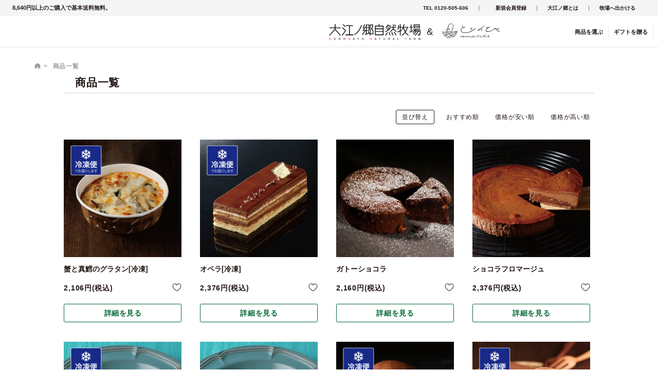

--- FILE ---
content_type: text/html;charset=UTF-8
request_url: https://www.oenosato.com/p/search?minprice=1851&maxprice=2777&sort=priority
body_size: 39832
content:
<!DOCTYPE html>
<html lang="ja"><head>
  <meta charset="UTF-8">
  
  <title>商品一覧 | 大江ノ郷自然牧場</title>
  <meta name="viewport" content="width=device-width">


    <meta name="description" content="商品一覧 大江ノ郷自然牧場">
    <meta name="keywords" content=",大江ノ郷自然牧場">
  
  <link rel="stylesheet" href="https://oenosato.itembox.design/system/fs_style.css?t=20251118042546">
  <link rel="stylesheet" href="https://oenosato.itembox.design/generate/theme4/fs_original.css?t=20251211160144">
  
  <link rel="canonical" href="https://www.oenosato.com/p/search">
  <link rel="next" href="https://www.oenosato.com/p/search?minprice=1851&maxprice=2777&page=2&sort=priority">
  
  
  
  <script>
    window._FS=window._FS||{};_FS.val={"tiktok":{"enabled":false,"pixelCode":null},"recaptcha":{"enabled":false,"siteKey":null},"clientInfo":{"memberId":"guest","fullName":"ゲスト","lastName":"","firstName":"ゲスト","nickName":"ゲスト","stageId":"","stageName":"","subscribedToNewsletter":"false","loggedIn":"false","totalPoints":"","activePoints":"","pendingPoints":"","purchasePointExpiration":"","specialPointExpiration":"","specialPoints":"","pointRate":"","companyName":"","membershipCardNo":"","wishlist":"","prefecture":""},"enhancedEC":{"ga4Dimensions":{"userScope":{"login":"{@ member.logged_in @}","stage":"{@ member.stage_order @}"}},"searchURL":"%2Fp%2Fsearch%3Fminprice%3D1851%26maxprice%3D2777%26sort%3Dpriority","amazonCheckoutName":"AmazonPay","searchKeyword":"","measurementId":"G-GH33TNGJ62","trackingId":"UA-11254294-1","dimensions":{"dimension1":{"key":"log","value":"{@ member.logged_in @}"},"dimension2":{"key":"mem","value":"{@ member.logged_in @}"}}},"shopKey":"oenosato","device":"PC","cart":{"stayOnPage":true}};
  </script>
  
  <script src="/shop/js/webstore-nr.js?t=20251118042546"></script>
  <script src="/shop/js/webstore-vg.js?t=20251118042546"></script>
  
    <script src="//r2.future-shop.jp/fs.oenosato/pc/recommend.js"></script>
  
  
  
  
  
  
    <meta property="og:title" content="商品一覧 | 大江ノ郷自然牧場">
    <meta property="og:type" content="website">
    <meta property="og:url" content="https://www.oenosato.com/p/search?minprice&#x3D;1851&amp;maxprice&#x3D;2777&amp;sort&#x3D;priority">
    <meta property="og:image" content="https://oenosato.itembox.design/item/img/common/ogp_oenosato.jpg">
    <meta property="og:site_name" content="大江ノ郷自然牧場">
    <meta property="og:description" content="商品一覧 大江ノ郷自然牧場">
  
  
  
    <script type="text/javascript" >
      document.addEventListener('DOMContentLoaded', function() {
        _FS.CMATag('{"fs_member_id":"{@ member.id @}","fs_page_kind":"other"}')
      })
    </script>
  
  
  <link rel="stylesheet" href="https://oenosato.itembox.design/item/css/reset.css?t=20260117163707">
<link rel="stylesheet" href="https://oenosato.itembox.design/item/css/common.css?t=20260117163707">
<link rel="stylesheet" href="https://oenosato.itembox.design/item/css/slick.css?t=20260117163707">
<script src="https://code.jquery.com/jquery-3.3.1.min.js"></script>
<script src="https://oenosato.itembox.design/item/js/slick.min.js?t=20260117163707"></script>
<script src="https://cdnjs.cloudflare.com/ajax/libs/jquery.matchHeight/0.7.2/jquery.matchHeight-min.js"></script>
<!-- フォント -->
  <link rel="stylesheet" href="https://use.typekit.net/iex4hvz.css">
  <script>
    (function(d) {
      var config = {
        kitId: 'pyx0wka',
        scriptTimeout: 3000,
        async: true
      },
      h=d.documentElement,t=setTimeout(function(){h.className=h.className.replace(/\bwf-loading\b/g,"")+" wf-inactive";},config.scriptTimeout),tk=d.createElement("script"),f=false,s=d.getElementsByTagName("script")[0],a;h.className+=" wf-loading";tk.src='https://use.typekit.net/'+config.kitId+'.js';tk.async=true;tk.onload=tk.onreadystatechange=function(){a=this.readyState;if(f||a&&a!="complete"&&a!="loaded")return;f=true;clearTimeout(t);try{Typekit.load(config)}catch(e){}};s.parentNode.insertBefore(tk,s)
    })(document);
  </script>
<link rel="stylesheet" href="https://oenosato.itembox.design/item/css/alt_fs_theme.css?t=20260117163707">
<link rel="stylesheet" href="https://oenosato.itembox.design/item/css/admin.css?t=20260117163707">
<link rel="stylesheet" href="https://oenosato.itembox.design/item/css/header_ooe-tori.css?t=20260117163707">
<script>
$(function() {
  var page_title = $('.page_title h1').text();
  var result = page_title.replace("検索可能", "");
   
  $(".page_title h1").text(result);
});
</script>
<script async src="https://www.googletagmanager.com/gtag/js?id=G-GH33TNGJ62"></script>

<script><!--
_FS.setTrackingTag('%3C%21--+Google+Tag+Manager+--%3E%0D%0A%3Cscript%3E%28function%28w%2Cd%2Cs%2Cl%2Ci%29%7Bw%5Bl%5D%3Dw%5Bl%5D%7C%7C%5B%5D%3Bw%5Bl%5D.push%28%7B%27gtm.start%27%3A%0D%0Anew+Date%28%29.getTime%28%29%2Cevent%3A%27gtm.js%27%7D%29%3Bvar+f%3Dd.getElementsByTagName%28s%29%5B0%5D%2C%0D%0Aj%3Dd.createElement%28s%29%2Cdl%3Dl%21%3D%27dataLayer%27%3F%27%26l%3D%27%2Bl%3A%27%27%3Bj.async%3Dtrue%3Bj.src%3D%0D%0A%27https%3A%2F%2Fwww.googletagmanager.com%2Fgtm.js%3Fid%3D%27%2Bi%2Bdl%3Bf.parentNode.insertBefore%28j%2Cf%29%3B%0D%0A%7D%29%28window%2Cdocument%2C%27script%27%2C%27dataLayer%27%2C%27GTM-WD9658X%27%29%3B%3C%2Fscript%3E%0D%0A%3C%21--+End+Google+Tag+Manager+--%3E%0A%3Cscript+type%3D%22text%2Fjavascript%22%3E%0A%28function%28s%2Cm%2Cn%2Cl%2Co%2Cg%2Ci%2Cc%2Ca%2Cd%29%7Bc%3D%28s%5Bo%5D%7C%7C%28s%5Bo%5D%3D%7B%7D%29%29%5Bg%5D%7C%7C%28s%5Bo%5D%5Bg%5D%3D%7B%7D%29%3Bif%28c%5Bi%5D%29return%3Bc%5Bi%5D%3Dfunction%28%29%7B%28c%5Bi%2B%22_queue%22%5D%7C%7C%28c%5Bi%2B%22_queue%22%5D%3D%5B%5D%29%29.push%28arguments%29%7D%3Ba%3Dm.createElement%28n%29%3Ba.charset%3D%22utf-8%22%3Ba.async%3Dtrue%3Ba.src%3Dl%3Bd%3Dm.getElementsByTagName%28n%29%5B0%5D%3Bd.parentNode.insertBefore%28a%2Cd%29%7D%29%28window%2Cdocument%2C%22script%22%2C%22https%3A%2F%2Fcd.ladsp.com%2Fscript%2Fpixel2.js%22%2C%22Smn%22%2C%22Logicad%22%2C%22pixel%22%29%3B%0ASmn.Logicad.pixel%28%7B%0A%22smnAdvertiserId%22%3A%2200016156%22%0A%7D%29%3B%0A%3C%2Fscript%3E%0A%0A%0A%3Cscript+type%3D%22text%2Fjavascript%22%3E%0A%28function%28s%2Cm%2Cn%2Cl%2Co%2Cg%2Ci%2Cc%2Ca%2Cd%29%7Bc%3D%28s%5Bo%5D%7C%7C%28s%5Bo%5D%3D%7B%7D%29%29%5Bg%5D%7C%7C%28s%5Bo%5D%5Bg%5D%3D%7B%7D%29%3Bif%28c%5Bi%5D%29return%3Bc%5Bi%5D%3Dfunction%28%29%7B%28c%5Bi%2B%22_queue%22%5D%7C%7C%28c%5Bi%2B%22_queue%22%5D%3D%5B%5D%29%29.push%28arguments%29%7D%3Ba%3Dm.createElement%28n%29%3Ba.charset%3D%22utf-8%22%3Ba.async%3Dtrue%3Ba.src%3Dl%3Bd%3Dm.getElementsByTagName%28n%29%5B0%5D%3Bd.parentNode.insertBefore%28a%2Cd%29%7D%29%28window%2Cdocument%2C%22script%22%2C%22https%3A%2F%2Fcd.ladsp.com%2Fscript%2Fvts2.js%22%2C%22Smn%22%2C%22Logicad%22%2C%22vts%22%29%3B%0ASmn.Logicad.vts%28%7B%0A%22smnAdvertiserId%22%3A%2200016156%22%0A%7D%29%3B%0A%3C%2Fscript%3E%0A%3C%21--+Global+site+tag+%28gtag.js%29+-+Google+Ads%3A+%0A%0A+--%3E%0A%3Cscript+async+src%3D%22https%3A%2F%2Fwww.googletagmanager.com%2Fgtag%2Fjs%3Fid%3DAW-1010713646%22%3E%3C%2Fscript%3E%0A%3Cscript%3E%0A++window.dataLayer+%3D+window.dataLayer+%7C%7C+%5B%5D%3B%0A++function+gtag%28%29%7BdataLayer.push%28arguments%29%3B%7D%0A++gtag%28%27js%27%2C+new+Date%28%29%29%3B%0A++gtag%28%27config%27%2C+%27AW-1010713646%27%2C+%7B+%27+allow_enhanced_conversions%27%3Atrue+%7D%29%3B%0A%3C%2Fscript%3E%0A%0A%0A%3Cscript%3E%0Agtag%28%27event%27%2C%27view_search_results%27%2C+%7B%0A%27items%27%3A+%5B%7B%0A%27id%27%3A+4086%2C%0A%27google_business_vertical%27%3A+%27retail%27%0A%7D%2C%7B%0A%27id%27%3A+2263%2C%0A%27google_business_vertical%27%3A+%27retail%27%0A%7D%2C%7B%0A%27id%27%3A+693%2C%0A%27google_business_vertical%27%3A+%27retail%27%0A%7D%2C%7B%0A%27id%27%3A+348%2C%0A%27google_business_vertical%27%3A+%27retail%27%0A%7D%2C%7B%0A%27id%27%3A+1456%2C%0A%27google_business_vertical%27%3A+%27retail%27%0A%7D%2C%7B%0A%27id%27%3A+1455%2C%0A%27google_business_vertical%27%3A+%27retail%27%0A%7D%2C%7B%0A%27id%27%3A+911%2C%0A%27google_business_vertical%27%3A+%27retail%27%0A%7D%2C%7B%0A%27id%27%3A+1524%2C%0A%27google_business_vertical%27%3A+%27retail%27%0A%7D%2C%7B%0A%27id%27%3A+1077%2C%0A%27google_business_vertical%27%3A+%27retail%27%0A%7D%2C%7B%0A%27id%27%3A+1076%2C%0A%27google_business_vertical%27%3A+%27retail%27%0A%7D%2C%7B%0A%27id%27%3A+687%2C%0A%27google_business_vertical%27%3A+%27retail%27%0A%7D%2C%7B%0A%27id%27%3A+4128%2C%0A%27google_business_vertical%27%3A+%27retail%27%0A%7D%2C%7B%0A%27id%27%3A+4085%2C%0A%27google_business_vertical%27%3A+%27retail%27%0A%7D%2C%7B%0A%27id%27%3A+4084%2C%0A%27google_business_vertical%27%3A+%27retail%27%0A%7D%2C%7B%0A%27id%27%3A+3250%2C%0A%27google_business_vertical%27%3A+%27retail%27%0A%7D%2C%7B%0A%27id%27%3A+3248%2C%0A%27google_business_vertical%27%3A+%27retail%27%0A%7D%2C%7B%0A%27id%27%3A+3239%2C%0A%27google_business_vertical%27%3A+%27retail%27%0A%7D%2C%7B%0A%27id%27%3A+3238%2C%0A%27google_business_vertical%27%3A+%27retail%27%0A%7D%2C%7B%0A%27id%27%3A+2516%2C%0A%27google_business_vertical%27%3A+%27retail%27%0A%7D%2C%7B%0A%27id%27%3A+853%2C%0A%27google_business_vertical%27%3A+%27retail%27%0A%7D%0A%5D%0A%7D%29%3B%0A%3C%2Fscript%3E%0A%3Cscript+async+src%3D%22https%3A%2F%2Fs.yimg.jp%2Fimages%2Flisting%2Ftool%2Fcv%2Fytag.js%22%3E%3C%2Fscript%3E%0A%3Cscript%3E%0Awindow.yjDataLayer+%3D+window.yjDataLayer+%7C%7C+%5B%5D%3B%0Afunction+ytag%28%29+%7B+yjDataLayer.push%28arguments%29%3B+%7D%0Aytag%28%7B%22type%22%3A%22ycl_cookie%22%7D%29%3B%0A%3C%2Fscript%3E%0A%3C%21--+Global+site+tag+%28gtag.js%29+-+Google+Ads%3A+10829410662+--%3E%0A%3Cscript+async+src%3D%22https%3A%2F%2Fwww.googletagmanager.com%2Fgtag%2Fjs%3Fid%3DAW-10829410662%22%3E%3C%2Fscript%3E%0A%3Cscript%3E%0A++window.dataLayer+%3D+window.dataLayer+%7C%7C+%5B%5D%3B%0A++function+gtag%28%29%7BdataLayer.push%28arguments%29%3B%7D%0A++gtag%28%27js%27%2C+new+Date%28%29%29%3B%0A%0A++gtag%28%27config%27%2C+%27AW-10829410662%27%29%3B%0A%3C%2Fscript%3E%0A%3Cmeta+name%3D%22google-site-verification%22+content%3D%22O3MKsDor9JxCj-oxVoDyzk0Rmc4leklOsaKvU1ylRRU%22+%2F%3E%0A%3C%21--+LINE+Tag+Base+Code+--%3E%0A%3C%21--+Do+Not+Modify+--%3E%0A%3Cscript%3E%0A%28function%28g%2Cd%2Co%29%7B%0A++g._ltq%3Dg._ltq%7C%7C%5B%5D%3Bg._lt%3Dg._lt%7C%7Cfunction%28%29%7Bg._ltq.push%28arguments%29%7D%3B%0A++var+h%3Dlocation.protocol%3D%3D%3D%27https%3A%27%3F%27https%3A%2F%2Fd.line-scdn.net%27%3A%27http%3A%2F%2Fd.line-cdn.net%27%3B%0A++var+s%3Dd.createElement%28%27script%27%29%3Bs.async%3D1%3B%0A++s.src%3Do%7C%7Ch%2B%27%2Fn%2Fline_tag%2Fpublic%2Frelease%2Fv1%2Flt.js%27%3B%0A++var+t%3Dd.getElementsByTagName%28%27script%27%29%5B0%5D%3Bt.parentNode.insertBefore%28s%2Ct%29%3B%0A++++%7D%29%28window%2C+document%29%3B%0A_lt%28%27init%27%2C+%7B%0A++customerType%3A+%27account%27%2C%0A++tagId%3A+%2779f639f0-2280-45f9-8ec2-8ecda68aa1c8%27%0A%7D%29%3B%0A_lt%28%27send%27%2C+%27pv%27%2C+%5B%2779f639f0-2280-45f9-8ec2-8ecda68aa1c8%27%5D%29%3B%0A%3C%2Fscript%3E%0A%3Cnoscript%3E%0A++%3Cimg+height%3D%221%22+width%3D%221%22+style%3D%22display%3Anone%22%0A+++++++src%3D%22https%3A%2F%2Ftr.line.me%2Ftag.gif%3Fc_t%3Dlap%26t_id%3D79f639f0-2280-45f9-8ec2-8ecda68aa1c8%26e%3Dpv%26noscript%3D1%22+%2F%3E%0A%3C%2Fnoscript%3E%0A%3C%21--+End+LINE+Tag+Base+Code+--%3E%0A%3C%21--+LINE+Tag+Base+Code+--%3E%0A%3C%21--+Do+Not+Modify+--%3E%0A%3Cscript%3E%0A%28function%28g%2Cd%2Co%29%7B%0A++g._ltq%3Dg._ltq%7C%7C%5B%5D%3Bg._lt%3Dg._lt%7C%7Cfunction%28%29%7Bg._ltq.push%28arguments%29%7D%3B%0A++var+h%3Dlocation.protocol%3D%3D%3D%27https%3A%27%3F%27https%3A%2F%2Fd.line-scdn.net%27%3A%27http%3A%2F%2Fd.line-cdn.net%27%3B%0A++var+s%3Dd.createElement%28%27script%27%29%3Bs.async%3D1%3B%0A++s.src%3Do%7C%7Ch%2B%27%2Fn%2Fline_tag%2Fpublic%2Frelease%2Fv1%2Flt.js%27%3B%0A++var+t%3Dd.getElementsByTagName%28%27script%27%29%5B0%5D%3Bt.parentNode.insertBefore%28s%2Ct%29%3B%0A++++%7D%29%28window%2C+document%29%3B%0A_lt%28%27init%27%2C+%7B%0A++customerType%3A+%27account%27%2C%0A++tagId%3A+%273602d7ec-3d1a-41ce-bfb4-e6836064fef2%27%0A%7D%29%3B%0A_lt%28%27send%27%2C+%27pv%27%2C+%5B%273602d7ec-3d1a-41ce-bfb4-e6836064fef2%27%5D%29%3B%0A%3C%2Fscript%3E%0A%3Cnoscript%3E%0A++%3Cimg+height%3D%221%22+width%3D%221%22+style%3D%22display%3Anone%22%0A+++++++src%3D%22https%3A%2F%2Ftr.line.me%2Ftag.gif%3Fc_t%3Dlap%26t_id%3D3602d7ec-3d1a-41ce-bfb4-e6836064fef2%26e%3Dpv%26noscript%3D1%22+%2F%3E%0A%3C%2Fnoscript%3E%0A%3C%21--+End+LINE+Tag+Base+Code+--%3E%0A%0A%3Cscript+src%3D%22https%3A%2F%2Fcdn.poster.ooo%2Ftracking%2Fposter.js%22%3E%3C%2Fscript%3E%0A%3Cscript%3E%0Aposter.setClient%28%22f16326d59457942%22%29%3B%0A%3C%2Fscript%3E%0A%3C%21--+LINE+Tag+Base+Code+--%3E%0A%3C%21--+Do+Not+Modify+--%3E%0A%3Cscript%3E%0A%28function%28g%2Cd%2Co%29%7B%0A++g._ltq%3Dg._ltq%7C%7C%5B%5D%3Bg._lt%3Dg._lt%7C%7Cfunction%28%29%7Bg._ltq.push%28arguments%29%7D%3B%0A++var+h%3Dlocation.protocol%3D%3D%3D%27https%3A%27%3F%27https%3A%2F%2Fd.line-scdn.net%27%3A%27http%3A%2F%2Fd.line-cdn.net%27%3B%0A++var+s%3Dd.createElement%28%27script%27%29%3Bs.async%3D1%3B%0A++s.src%3Do%7C%7Ch%2B%27%2Fn%2Fline_tag%2Fpublic%2Frelease%2Fv1%2Flt.js%27%3B%0A++var+t%3Dd.getElementsByTagName%28%27script%27%29%5B0%5D%3Bt.parentNode.insertBefore%28s%2Ct%29%3B%0A++++%7D%29%28window%2C+document%29%3B%0A_lt%28%27init%27%2C+%7B%0A++customerType%3A+%27lap%27%2C%0A++tagId%3A+%2769eb10dc-c49c-4982-a2c6-57199e16a1f3%27%0A%7D%29%3B%0A_lt%28%27send%27%2C+%27pv%27%2C+%5B%2769eb10dc-c49c-4982-a2c6-57199e16a1f3%27%5D%29%3B%0A%3C%2Fscript%3E%0A%3Cnoscript%3E%0A++%3Cimg+height%3D%221%22+width%3D%221%22+style%3D%22display%3Anone%22%0A+++++++src%3D%22https%3A%2F%2Ftr.line.me%2Ftag.gif%3Fc_t%3Dlap%26t_id%3D69eb10dc-c49c-4982-a2c6-57199e16a1f3%26e%3Dpv%26noscript%3D1%22+%2F%3E%0A%3C%2Fnoscript%3E%0A%3C%21--+End+LINE+Tag+Base+Code+--%3E%0A%0A%3Cscript%3E%0A_lt%28%27send%27%2C+%27cv%27%2C+%7B%0Atype%3A+%27dpa_search%27%2C%0AitemIds%3A+%5B%272708%27%2C+%276841%27%2C+%275690%27%5D%7D%2C%0A%7B+dpa%3A+true+%7D%2C%0A%5B%2769eb10dc-c49c-4982-a2c6-57199e16a1f3%27%5D%29%3B%0A%3C%2Fscript%3E%0A%3C%21--+Google+tag+%28gtag.js%29+--%3E%0A%3Cscript+async+src%3D%22https%3A%2F%2Fwww.googletagmanager.com%2Fgtag%2Fjs%3Fid%3DAW-11402714452%22%3E%3C%2Fscript%3E%0A%3Cscript%3E%0A++window.dataLayer+%3D+window.dataLayer+%7C%7C+%5B%5D%3B%0A++function+gtag%28%29%7BdataLayer.push%28arguments%29%3B%7D%0A++gtag%28%27js%27%2C+new+Date%28%29%29%3B%0A%0A++gtag%28%27config%27%2C+%27AW-11402714452%27%29%3B%0A%3C%2Fscript%3E%0A%3Cscript%3E%0A++gtag%28%27event%27%2C+%27page_view%27%2C+%7B%0A++++%27send_to%27%3A+%27AW-11402714452%27%2C%0A++++%27ecomm_pagetype%27%3A+%27searchresults%27%2C%0A++++%27ecomm_prodid%27%3A++%5B%272708%27%2C+%276841%27%2C+%275690%27%5D%0A++%7D%29%3B%0A%3C%2Fscript%3E%0A%3C%21--+Microsoft+Ads+UET+tag+--%3E%0A%3Cscript%3E+%28function%28w%2Cd%2Ct%2Cr%2Cu%29+%7B+var+f%2Cn%2Ci%3B+w%5Bu%5D%3Dw%5Bu%5D%7C%7C%5B%5D%2Cf%3Dfunction%28%29+%7B+var+o%3D%7Bti%3A%22343142638%22%2C+enableAutoSpaTracking%3A+true%7D%3B+o.q%3Dw%5Bu%5D%2Cw%5Bu%5D%3Dnew+UET%28o%29%2Cw%5Bu%5D.push%28%22pageLoad%22%29+%7D%2C+n%3Dd.createElement%28t%29%2Cn.src%3Dr%2Cn.async%3D1%2Cn.onload%3Dn.onreadystatechange%3Dfunction%28%29+%7B+var+s%3Dthis.readyState%3B+s%26%26s%21%3D%3D%22loaded%22%26%26s%21%3D%3D%22complete%22%7C%7C%28f%28%29%2Cn.onload%3Dn.onreadystatechange%3Dnull%29+%7D%2C+i%3Dd.getElementsByTagName%28t%29%5B0%5D%2Ci.parentNode.insertBefore%28n%2Ci%29+%7D%29+%28window%2Cdocument%2C%22script%22%2C%22%2F%2Fbat.bing.com%2Fbat.js%22%2C%22uetq%22%29%3B+%3C%2Fscript%3E%0A%3C%21--+Meta+Pixel+Code+--%3E%0A%3Cscript%3E%0A%21function%28f%2Cb%2Ce%2Cv%2Cn%2Ct%2Cs%29%0A%7Bif%28f.fbq%29return%3Bn%3Df.fbq%3Dfunction%28%29%7Bn.callMethod%3F%0An.callMethod.apply%28n%2Carguments%29%3An.queue.push%28arguments%29%7D%3B%0Aif%28%21f._fbq%29f._fbq%3Dn%3Bn.push%3Dn%3Bn.loaded%3D%210%3Bn.version%3D%272.0%27%3B%0An.queue%3D%5B%5D%3Bt%3Db.createElement%28e%29%3Bt.async%3D%210%3B%0At.src%3Dv%3Bs%3Db.getElementsByTagName%28e%29%5B0%5D%3B%0As.parentNode.insertBefore%28t%2Cs%29%7D%28window%2C+document%2C%27script%27%2C%0A%27https%3A%2F%2Fconnect.facebook.net%2Fen_US%2Ffbevents.js%27%29%3B%0Afbq%28%27init%27%2C+%271199527227893706%27%29%3B%0Afbq%28%27track%27%2C+%27PageView%27%29%3B%0A%3C%2Fscript%3E%0A%3Cnoscript%3E%3Cimg+height%3D%221%22+width%3D%221%22+style%3D%22display%3Anone%22%0Asrc%3D%22https%3A%2F%2Fwww.facebook.com%2Ftr%3Fid%3D1199527227893706%26ev%3DPageView%26noscript%3D1%22%0A%2F%3E%3C%2Fnoscript%3E%0A%3C%21--+End+Meta+Pixel+Code+--%3E%0A%3C%21--+ReviCo+Tag+Start+--%3E%0A%3Cdiv+id%3D%22revico-review-tagmanager%22+class%3D%22revico-tagmanager%22+data-revico-tenantid%3D%2291a773d8-eba9-4490-8f03-c9a4a34a9082%22+data-revico-tagmanager-code%3D%22prod%22%3E%3C%2Fdiv%3E%0A%3Cscript+type%3D%22text%2Fjavascript%22+charset%3D%22UTF-8%22+src%3D%22https%3A%2F%2Fshow.revico.jp%2Fprovidejs%2Ftagmanager.js%22+defer%3E%3C%2Fscript%3E%0A%3C%21--+ReviCo+Tag+End+--%3E');
--></script>
</head>
<body class="fs-body-search" id="fs_ProductSearch">
<script><!--
_FS.setTrackingTag('%3Cscript%3E%0A%28function%28w%2Cd%2Cs%2Cc%2Ci%29%7Bw%5Bc%5D%3Dw%5Bc%5D%7C%7C%7B%7D%3Bw%5Bc%5D.trackingId%3Di%3B%0Avar+f%3Dd.getElementsByTagName%28s%29%5B0%5D%2Cj%3Dd.createElement%28s%29%3Bj.async%3Dtrue%3B%0Aj.src%3D%27%2F%2Fcdn.contx.net%2Fcollect.js%27%3Bf.parentNode.insertBefore%28j%2Cf%29%3B%0A%7D%29%28window%2Cdocument%2C%27script%27%2C%27contx%27%2C%27CTX-x-r6diuUAW%27%29%3B%0A%3C%2Fscript%3E%0A%3C%21--+User+Insight+PCDF+Code+Start+%3A++--%3E%0A%3Cscript+type%3D%22text%2Fjavascript%22%3E%0Avar+_uic+%3D+_uic+%7C%7C%7B%7D%3B+var+_uih+%3D+_uih+%7C%7C%7B%7D%3B_uih%5B%27id%27%5D+%3D+55154%3B%0A_uih%5B%27lg_id%27%5D+%3D+%27%7B%40+member.id+%40%7D%27%3B%0A_uih%5B%27fb_id%27%5D+%3D+%27%27%3B%0A_uih%5B%27tw_id%27%5D+%3D+%27%27%3B%0A_uih%5B%27uigr_1%27%5D+%3D+%27%27%3B+_uih%5B%27uigr_2%27%5D+%3D+%27%27%3B+_uih%5B%27uigr_3%27%5D+%3D+%27%27%3B+_uih%5B%27uigr_4%27%5D+%3D+%27%27%3B+_uih%5B%27uigr_5%27%5D+%3D+%27%27%3B%0A_uih%5B%27uigr_6%27%5D+%3D+%27%27%3B+_uih%5B%27uigr_7%27%5D+%3D+%27%27%3B+_uih%5B%27uigr_8%27%5D+%3D+%27%27%3B+_uih%5B%27uigr_9%27%5D+%3D+%27%27%3B+_uih%5B%27uigr_10%27%5D+%3D+%27%27%3B%0A_uic%5B%27uls%27%5D+%3D+1%3B%0A_uic%5B%27set_lg_id%27%5D+%3D+1%3B%0A%0A%2F*+DO+NOT+ALTER+BELOW+THIS+LINE+*%2F%0A%2F*+WITH+FIRST+PARTY+COOKIE+*%2F%0A%28function%28%29+%7B%0Avar+bi+%3D+document.createElement%28%27script%27%29%3Bbi.type+%3D+%27text%2Fjavascript%27%3B+bi.async+%3D+true%3B%0Abi.src+%3D+%27%2F%2Fcs.nakanohito.jp%2Fb3%2Fbi.js%27%3B%0Avar+s+%3D+document.getElementsByTagName%28%27script%27%29%5B0%5D%3Bs.parentNode.insertBefore%28bi%2C+s%29%3B%0A%7D%29%28%29%3B%0A%3C%2Fscript%3E%0A%3C%21--+User+Insight+PCDF+Code+End+%3A++--%3E%0A%0A++%3C%21--+Aimstar+%E9%A1%A7%E5%AE%A2ID%E5%8F%96%E5%BE%97tag+--%3E%0A+++++%3Cscript+type%3D%22text%2Fjavascript%22%3E%0A+++++++++window.aimstar+%3D+window.aimstar+%7C%7C+%5B%5D%3B%0A+++++++++window.aimstar.push%28%0A+++++++++++++%7B+customer_id%3A+%22%7B%40+member.id+%40%7D%22+%7D%0A+++++++++%29%3B%0A+++++%3C%2Fscript%3E%0A++%3C%21--+End+Aimstar+%E9%A1%A7%E5%AE%A2ID%E5%8F%96%E5%BE%97tag+--%3E%0A%3C%21--+Aimstar+%E5%85%B1%E9%80%9Atag+--%3E%0A%3Cscript+src%3D%22%2F%2Flog1.mobylog.jp%2F__xdtc%2F500931.js%22+charset%3D%22UTF-8%22%3E%3C%2Fscript%3E%0A%3C%21--+End+Aimstar+%E5%85%B1%E9%80%9Atag+--%3E%0A%3Cscript%3E%0Afbq%28%27track%27%2C+%27Search%27%29%3B%0A%3C%2Fscript%3E');
--></script>
<div class="fs-l-page">
<header class="common_header" id="header">
  <div class="pc header_top">
    <div class="header_top_inner">
      <p>8,640円以上のご購入で基本送料無料。</p>
      <ul>
        <li class="tel"><a><span>TEL 0120-505-606</span></a></li>
        <li class="new"><a href="/p/register?membership=false"><span>新規会員登録</span></a></li>
        <li><a href="/"><span>大江ノ郷とは</span></a></li>
        <li><a href="/resorts/"><span>牧場へ出かける</span></a></li>
      </ul>
    </div>
  </div>

  <!-- header_inner -->
  <div class="inner_wrap">
    <div class="logo" id="header_logo">
      <strong class="ooe_logo"><a href="/f/online-store"><img src="https://oenosato.itembox.design/item/img/common/logo_color.png?t=20260117163707" alt=""></a></strong>
      <span style="display: none;">&amp;</span>
      <strong style="display: none;" class="tori_logo"><a href="/f/torinohito-marche"><img src="https://oenosato.itembox.design/item/img/torinohito/common/torinohito_logo.png?t=20260117163707" alt=""></a></strong>
    </div>

    <div class="nav">
  <nav>
    <ul>
      <li class="nav_product">
        <a id="nav_product_btn" href="#"><span>商品を<br class="common_header_res">選ぶ</span></a>
        <div class="category_dropdown">
  <div class="cat_dd_inner">
    <div class="cat_dd_select03-01_area sp">
      <ul>
        <li><a href="/c/seasonal"><span>新商品・季節限定</span></a></li>
        <li><a href="/c/freeshipping"><span>送料無料セット</span></a></li>
      </ul>
    </div>
    <!-- /.cat_dd_select03-01_area -->

    <div class="cat_dd_select01_area">
      <h2>カテゴリで選ぶ</h2>
      <div class="cat_dd_select01_inner">
        <div class="select01_tab_btn_wrap">
          <button type="button" class="active">天美卵</button>
          <button type="button">スイーツ</button>
          <button type="button">ショコラ</button>
          <button type="button">パン</button>
          <button type="button">燻製・デリカ</button>
          <button type="button">麺・惣菜</button>
          <button type="button">人気商品詰合せ</button>
          <button type="button">生産者直送便</button>
        </div>

        <div class="select01_tab_content_wrap">
          <div class="select01_tab_content active">
            <ul>
              <li>
                <a href="/c/category/category_egg/category_egg_eco">
                  <picture>
                    <img src="https://oenosato.itembox.design/item/img/common/nav_select01_01-01.png?t=20260117163707" alt="">
                  </picture>
                  <span>エコパック</span>
                </a>
              </li>
              <li>
                <a href="/c/category/category_egg/category_egg_momi">
                  <picture>
                    <img src="https://oenosato.itembox.design/item/img/common/nav_select01_01-02.png?t=20260117163707" alt="">
                  </picture>
                  <span>もみがら詰め</span>
                </a>
              </li>
              <li>
                <a href="/c/category/category_egg/category_egg_other">
                  <picture>
                    <img src="https://oenosato.itembox.design/item/img/common/nav_select01_01-03.png?t=20260117163707" alt="">
                  </picture>
                  <span>他たまご</span>
                </a>
              </li>
              <li>
                <a href="/c/category/category_supplement">
                  <picture>
                    <img src="https://oenosato.itembox.design/item/img/common/nav_select01_01-04.png?t=20260117163707" alt="">
                  </picture>
                  <span>たまごサプリ</span>
                </a>
              </li>
              <li>
                <a href="/c/corse/corse_teiki/corse_teiki_egg">
                  <picture>
                    <img src="https://oenosato.itembox.design/item/img/common/nav_select01_01-05.png?t=20260117163707" alt="">
                  </picture>
                  <span>定期便</span>
                </a>
              </li>
              <li>
                <a href="/c/category/category_gourmet/category_gourmet_sidedihes/category_gourmet_sidedihes_egg">
                  <picture>
                    <img src="https://oenosato.itembox.design/item/img/common/nav_select01_01-06.png?t=20260117163707" alt="">
                  </picture>
                  <span>卵惣菜</span>
                </a>
              </li>
              <li>
                <a href="/c/category/category_egg/category_egg_seasoning">
                  <picture>
                    <img src="https://oenosato.itembox.design/item/img/common/nav_select01_01-07.png?t=20260117163707" alt="">
                  </picture>
                  <span>調味料</span>
                </a>
              </li>
            </ul>
          </div>
          <!-- /.select01_tab_content -->

          <div class="select01_tab_content">
            <ul style="grid-template-columns: repeat(6, 68px);">
              <li>
                <a href="/c/category/category_sp/category_sp_s/category_sp_s_purin">
                  <picture>
                    <img src="https://oenosato.itembox.design/item/img/common/nav_select01_02-01.png?t=20260117163707" alt="">
                  </picture>
                  <span>ぷりん</span>
                </a>
              </li>
              <li>
                <a href="/c/category/category_sp/category_sp_s/category_sp_s_tart-cheezecake">
                  <picture>
                    <img src="https://oenosato.itembox.design/item/img/common/nav_select01_02-02.png?t=20260117163707" alt="">
                  </picture>
                  <span>タルト・チーズケーキ</span>
                </a>
              </li>
              <li>
                <a href="/c/category/category_sp/category_sp_s/category_sp_s_baum-baked">
                  <picture>
                    <img src="https://oenosato.itembox.design/item/img/common/nav_select01_02-03.png?t=20260117163707" alt="">
                  </picture>
                  <span>バウムクーヘン・焼菓子</span>
                </a>
              </li>
              <li>
                <a href="/c/category/category_sp/category_sp_s/category_sp_s_chiffon-castella">
                  <picture>
                    <img src="https://oenosato.itembox.design/item/img/common/nav_select01_02-04.png?t=20260117163707" alt="">
                  </picture>
                  <span>シフォンケーキ・カステラ系</span>
                </a>
              </li>
              <li>
                <a href="/c/category/category_sp/category_sp_s/category_sp_s_pancake-butterroll">
                  <picture>
                    <img src="https://oenosato.itembox.design/item/img/common/nav_select01_02-05.png?t=20260117163707" alt="">
                  </picture>
                  <span>パンケーキ・バターロール</span>
                </a>
              </li>
              <li>
                <a href="/c/category/category_sp/category_sp_s/category_sp_s_other/macaroons">
                  <picture>
                    <img src="https://oenosato.itembox.design/item/img/common/nav_select01_02-06.png?t=20260117163707" alt="">
                  </picture>
                  <span>マカロン・ダックワーズなど</span>
                </a>
              </li>
              <li>
                <a href="/c/category/category_sp/category_sp_s/category_sp_s_manjuu">
                  <picture>
                    <img src="https://oenosato.itembox.design/item/img/common/nav_select01_02-07.png?t=20260117163707" alt="">
                  </picture>
                  <span>和菓子</span>
                </a>
              </li>
              <li>
                <a href="/c/category/category_sp/category_sp_s/category_sp_s_baum-baked/baked">
                  <picture>
                    <img src="https://oenosato.itembox.design/item/img/common/nav_select01_02-08.png?t=20260117163707" alt="">
                  </picture>
                  <span>焼菓子詰め合わせ</span>
                </a>
              </li>
              <li>
                <a href="/c/freeze/freeze_cat/freeze_cat_sweets">
                  <picture>
                    <img src="https://oenosato.itembox.design/item/img/common/nav_select01_02-09.png?t=20260117163707" alt="">
                  </picture>
                  <span>冷凍スイーツ</span>
                </a>
              </li>
              <!-- <li>
                <a href="/c/freeze/freeze_cat/freeze_cat_icecream">
                  <picture>
                    <img src="https://oenosato.itembox.design/item/img/common/nav_select01_02-10.png?t=20260117163707" alt="">
                  </picture>
                  <span>アイスクリーム</span>
                </a>
              </li> -->
              <li>
                <a href="/c/corse/corse_hanpukai/corse_hanpukai_sweets">
                  <picture>
                    <img src="https://oenosato.itembox.design/item/img/common/nav_select01_02-11.png?t=20260117163707" alt="">
                  </picture>
                  <span>スイーツ頒布会</span>
                </a>
              </li>
            </ul>
          </div>
          <!-- /.select01_tab_content -->

          <div class="select01_tab_content">
            <ul>
              <li>
                <a href="/c/ciel/ciel_tablet">
                  <picture>
                    <img src="https://oenosato.itembox.design/item/img/common/nav_select01_03-01.png?t=20260117163707" alt="">
                  </picture>
                  <span>タブレット</span>
                </a>
              </li>
              <li>
                <a href="/c/ciel/ciel_mendiants">
                  <picture>
                    <img src="https://oenosato.itembox.design/item/img/common/nav_select01_03-02.png?t=20260117163707" alt="">
                  </picture>
                  <span>マンディアン</span>
                </a>
              </li>
              <li>
                <a href="/c/ciel/ciel_bonbon">
                  <picture>
                    <img src="https://oenosato.itembox.design/item/img/common/nav_select01_03-03.png?t=20260117163707" alt="">
                  </picture>
                  <span>ボンボン<br>ショコラ</span>
                </a>
              </li>
              <li>
                <a href="/c/ciel/ciel_baked">
                  <picture>
                    <img src="https://oenosato.itembox.design/item/img/common/nav_select01_03-04.png?t=20260117163707" alt="">
                  </picture>
                  <span>焼菓子</span>
                </a>
              </li>
              <li>
                <a href="/c/ciel/ciel_sesonal">
                  <picture>
                    <img src="https://oenosato.itembox.design/item/img/common/nav_select01_03-05.png?t=20260117163707" alt="">
                  </picture>
                  <span>限定ショコラ</span>
                </a>
              </li>
            </ul>
          </div>
          <!-- /.select01_tab_content -->

          <div class="select01_tab_content">
            <ul>
              <li>
                <a href="/c/category/category_sp/category_sp_pan/category_sp_pan_shokupan/syokupan">
                  <picture>
                    <img src="https://oenosato.itembox.design/item/img/common/nav_select01_04-01.png?t=20260117163707" alt="">
                  </picture>
                  <span>食パン</span>
                </a>
              </li>
              <li>
                <a href="/c/category/category_sp/category_sp_pan/category_sp_pan_shokupan/danish">
                  <picture>
                    <img src="https://oenosato.itembox.design/item/img/common/nav_select01_04-02.png?t=20260117163707" alt="">
                  </picture>
                  <span>デニッシュ<br>食パン</span>
                </a>
              </li>
              <li>
                <a href="/c/category/category_sp/category_sp_pan/category_sp_pan_other/Stollen">
                  <picture>
                    <img src="https://oenosato.itembox.design/item/img/common/nav_select01_04-03.png?t=20260117163707" alt="">
                  </picture>
                  <span>シュトーレン</span>
                </a>
              </li>
              <li>
                <a href="/c/category/category_sp/category_sp_pan/category_sp_pan_other">
                  <picture>
                    <img src="https://oenosato.itembox.design/item/img/common/nav_select01_04-04.png?t=20260117163707" alt="">
                  </picture>
                  <span>その他パン</span>
                </a>
              </li>
              <li>
                <a href="/c/freeze/freeze_cat/freeze_cat_pan">
                  <picture>
                    <img src="https://oenosato.itembox.design/item/img/common/nav_select01_04-05.png?t=20260117163707" alt="">
                  </picture>
                  <span>冷凍パン</span>
                </a>
              </li>
              <li>
                <a href="/c/corse/corse_hanpukai/corse_hanpukai_pan">
                  <picture>
                    <img src="https://oenosato.itembox.design/item/img/common/nav_select01_04-06.png?t=20260117163707" alt="">
                  </picture>
                  <span>パン頒布会</span>
                </a>
              </li>
            </ul>
          </div>
          <!-- /.select01_tab_content -->

          <div class="select01_tab_content">
            <ul>
              <li>
                <a href="/c/category/category_gourmet/category_gourmet_somoked/category_gourmet_somoked_sausage">
                  <picture>
                    <img src="https://oenosato.itembox.design/item/img/common/nav_select01_05-01.png?t=20260117163707" alt="">
                  </picture>
                  <span>ソーセージ</span>
                </a>
              </li>
              <li>
                <a href="/c/category/category_gourmet/category_gourmet_somoked/category_gourmet_somoked_ba-ham">
                  <picture>
                    <img src="https://oenosato.itembox.design/item/img/common/nav_select01_05-02.png?t=20260117163707" alt="">
                  </picture>
                  <span>ベーコン・<br>ハム</span>
                </a>
              </li>
              <li>
                <a href="/c/category/category_gourmet/category_gourmet_somoked/category_gourmet_somoked_other">
                  <picture>
                    <img src="https://oenosato.itembox.design/item/img/common/nav_select01_05-03.png?t=20260117163707" alt="">
                  </picture>
                  <span>その他燻製品</span>
                </a>
              </li>
              <li>
                <a href="/c/category/category_gourmet/category_gourmet_sidedihes/category_gourmet_sidedihes_meat/roastbeef">
                  <picture>
                    <img src="https://oenosato.itembox.design/item/img/common/nav_select01_05-04.png?t=20260117163707" alt="">
                  </picture>
                  <span>ロースト<br>ビーフ</span>
                </a>
              </li>
              <li>
                <a href="/c/category/category_gourmet/category_gourmet_sidedihes/category_gourmet_sidedihes_meat/chickenham">
                  <picture>
                    <img src="https://oenosato.itembox.design/item/img/common/nav_select01_05-05.png?t=20260117163707" alt="">
                  </picture>
                  <span>鶏ハム</span>
                </a>
              </li>
              <li>
                <a href="/c/freeze/freeze_cat/freeze_cat_gourmet">
                  <picture>
                    <img src="https://oenosato.itembox.design/item/img/common/nav_select01_05-06.png?t=20260117163707" alt="">
                  </picture>
                  <span>冷凍</span>
                </a>
              </li>
              <li>
                <a href="/c/corse/corse_hanpukai/corse_hanpukai_gourmet">
                  <picture>
                    <img src="https://oenosato.itembox.design/item/img/common/nav_select01_05-07.png?t=20260117163707" alt="">
                  </picture>
                  <span>グルメ頒布会</span>
                </a>
              </li>
            </ul>
          </div>
          <!-- /.select01_tab_content -->

          <div class="select01_tab_content">
            <ul>
              <li>
                <a href="/c/category/category_gourmet/category_gourmet_noodles/category_gourmet_noodles_udon">
                  <picture>
                    <img src="https://oenosato.itembox.design/item/img/common/nav_select01_06-01.png?t=20260117163707" alt="">
                  </picture>
                  <span>うどん</span>
                </a>
              </li>
              <li>
                <a href="/c/category/category_gourmet/category_gourmet_noodles/category_gourmet_noodles_pasta">
                  <picture>
                    <img src="https://oenosato.itembox.design/item/img/common/nav_select01_06-02.png?t=20260117163707" alt="">
                  </picture>
                  <span>パスタ</span>
                </a>
              </li>
              <li>
                <a href="/c/category/category_gourmet/category_gourmet_sidedihes/category_gourmet_sidedihes_sauce">
                  <picture>
                    <img src="https://oenosato.itembox.design/item/img/common/nav_select01_06-03.png?t=20260117163707" alt="">
                  </picture>
                  <span>デリシャス<br>ソース</span>
                </a>
              </li>
              <li>
                <a href="/c/category/category_gourmet/category_gourmet_sidedihes/category_gourmet_sidedihes_paell">
                  <picture>
                    <img src="https://oenosato.itembox.design/item/img/common/nav_select01_06-04.png?t=20260117163707" alt="">
                  </picture>
                  <span>パエリア</span>
                </a>
              </li>
              <li>
                <a href="/c/category/category_gourmet/category_gourmet_sidedihes/category_gourmet_sidedihes_jpn">
                  <picture>
                    <img src="https://oenosato.itembox.design/item/img/common/nav_select01_06-05.png?t=20260117163707" alt="">
                  </picture>
                  <span>和惣菜</span>
                </a>
              </li>
              <li>
                <a href="/c/category/category_gourmet/category_gourmet_sidedihes/category_gourmet_sidedihes_fd">
                  <picture>
                    <img src="https://oenosato.itembox.design/item/img/common/nav_select01_06-06.png?t=20260117163707" alt="">
                  </picture>
                  <span>フリーズ<br>ドライ</span>
                </a>
              </li>
              <li>
                <a href="/c/freeze/freeze_cat/freeze_cat_gourmet">
                  <picture>
                    <img src="https://oenosato.itembox.design/item/img/common/nav_select01_06-07.png?t=20260117163707" alt="">
                  </picture>
                  <span>冷凍</span>
                </a>
              </li>
            </ul>
          </div>
          <!-- /.select01_tab_content -->

          <div class="select01_tab_content">
            <ul>
              <li>
                <a href="/c/freeshipping/freeshipping_egg">
                  <picture>
                    <img src="https://oenosato.itembox.design/item/img/common/nav_select01_07-01.png?t=20260117163707" alt="">
                  </picture>
                  <span>天美卵</span>
                </a>
              </li>
              <li>
                <a href="/c/freeshipping/freeshipping_other">
                  <picture>
                    <img src="https://oenosato.itembox.design/item/img/common/nav_select01_07-02.png?t=20260117163707" alt="">
                  </picture>
                  <span>バラエティ</span>
                </a>
              </li>
              <li>
                <a href="/c/freeshipping/freeshipping_sweets">
                  <picture>
                    <img src="https://oenosato.itembox.design/item/img/common/nav_select01_07-03.png?t=20260117163707" alt="">
                  </picture>
                  <span>スイーツ・<br>パン</span>
                </a>
              </li>
              <li>
                <a href="/c/freeshipping/freeshipping_pan-gourmet">
                  <picture>
                    <img src="https://oenosato.itembox.design/item/img/common/nav_select01_07-04.png?t=20260117163707" alt="">
                  </picture>
                  <span>グルメ</span>
                </a>
              </li>
              <li>
                <a href="/c/freeze/freeze_freeshipping">
                  <picture>
                    <img src="https://oenosato.itembox.design/item/img/common/nav_select01_07-05.png?t=20260117163707" alt="">
                  </picture>
                  <span>冷凍</span>
                </a>
              </li>
              <li>
                <a href="/c/corse">
                  <picture>
                    <img src="https://oenosato.itembox.design/item/img/common/nav_select01_07-06.png?t=20260117163707" alt="">
                  </picture>
                  <span>頒布会</span>
                </a>
              </li>
            </ul>
          </div>
          <!-- /.select01_tab_content -->

          <div class="select01_tab_content">
            <ul style="grid-template-columns: repeat(5, 68px);">
              <li>
                <a href="/c/torinohito-i/torinohito-i_agricultural/torinohito-i_agricultural_fruits">
                  <picture>
                    <img src="https://oenosato.itembox.design/item/img/common/nav_select01_08-01.png?t=20260117163707" alt="">
                  </picture>
                  <span>果物</span>
                </a>
              </li>
              <li>
                <a href="/c/torinohito-i/torinohito-i_agricultural/torinohito-i_agricultural_ve-ri">
                  <picture>
                    <img src="https://oenosato.itembox.design/item/img/common/nav_select01_08-02.png?t=20260117163707" alt="">
                  </picture>
                  <span>米・野菜</span>
                </a>
              </li>
              <li>
                <a href="/c/torinohito-i/torinohito-i_meat">
                  <picture>
                    <img src="https://oenosato.itembox.design/item/img/common/nav_select01_08-03.png?t=20260117163707" alt="">
                  </picture>
                  <span>肉</span>
                </a>
              </li>
              <li>
                <a href="/c/torinohito-i/torinohito-i_processed-food">
                  <picture>
                    <img src="https://oenosato.itembox.design/item/img/common/nav_select01_08-04.png?t=20260117163707" alt="">
                  </picture>
                  <span>農産加工品</span>
                </a>
              </li>
              <li>
                <a href="/c/torinohito-i/torinohito-i_seafoods">
                  <picture>
                    <img src="https://oenosato.itembox.design/item/img/common/nav_select01_08-05.png?t=20260117163707" alt="">
                  </picture>
                  <span>魚介類</span>
                </a>
              </li>
              <li>
                <a href="/c/torinohito-i/torinohito-i_liquor">
                  <picture>
                    <img src="https://oenosato.itembox.design/item/img/common/nav_select01_08-06.png?t=20260117163707" alt="">
                  </picture>
                  <span>地酒・地ビール</span>
                </a>
              </li>
              <li>
                <a href="/c/torinohito-i/torinohito-i_snacks-bread">
                  <picture>
                    <img src="https://oenosato.itembox.design/item/img/common/nav_select01_08-07.png?t=20260117163707" alt="">
                  </picture>
                  <span>おやつ・パン</span>
                </a>
              </li>
              <li>
                <a href="/c/torinohito-i/torinohito-i_seasoning">
                  <picture>
                    <img src="https://oenosato.itembox.design/item/img/common/nav_select01_08-08.png?t=20260117163707" alt="">
                  </picture>
                  <span>調味料</span>
                </a>
              </li>
              <li>
                <a href="/c/torinohito-i/torinohito-i_flour-noodle">
                  <picture>
                    <img src="https://oenosato.itembox.design/item/img/common/nav_select01_08-09.png?t=20260117163707" alt="">
                  </picture>
                  <span>乾物</span>
                </a>
              </li>
              <li>
                <a href="/c/torinohito-i/torinohito-i_zakka">
                  <picture>
                    <img src="https://oenosato.itembox.design/item/img/common/nav_select01_08-10.png?t=20260117163707" alt="">
                  </picture>
                  <span>雑貨</span>
                </a>
              </li>
            </ul>
          </div>
          <!-- /.select01_tab_content -->
        </div>
      </div>
    </div>
    <!-- /.cat_dd_select01_area -->

    <div class="cat_dd_select02_area">
      <h2>同梱グループ×商品タイプ×価格帯で選ぶ</h2>
      <form action="/p/search">
        <span>●同梱可能グループ</span>
        <div class="select02_checkbox_wrap select02_checkbox_wrap_tag col2 ">
          <label>常温・冷蔵グループ<input type="checkbox" name="tag" value="常温・冷蔵G"></label>
          <label>冷凍グループ<input type="checkbox" name="tag" value="冷凍G"></label>
        </div>
        <span>●商品タイプ</span>
        <div class="select02_checkbox_wrap select02_checkbox_wrap_tag col2">
          <label>単品<input type="checkbox" name="tag" value="単品G"></label>
          <label>送料込・送料無料セット<input type="checkbox" name="tag" value="セットG"></label>
        </div>
        <span>●価格帯</span>
        <div class="select02_checkbox_wrap select02_checkbox_wrap_price col3">
          <label><input type="checkbox" class="master-check" data-group="group5">1,000円未満</label>
          <!-- group5: 送料込・送料無料セット -->
          <input type="checkbox" class="child-tag group5" name="minprice" value="1" style="display: none;">
          <input type="checkbox" class="child-tag group5" name="maxprice" value="925" style="display: none;">
          
          <label><input type="checkbox" class="master-check" data-group="group6">1,000円台</label>
          <!-- group6: 送料込・送料無料セット -->
          <input type="checkbox" class="child-tag group6" name="minprice" value="926" style="display: none;">
          <input type="checkbox" class="child-tag group6" name="maxprice" value="1851" style="display: none;">

          <label><input type="checkbox" class="master-check" data-group="group7">2,000円台</label>
          <!-- group7: 送料込・送料無料セット -->
          <input type="checkbox" class="child-tag group7" name="minprice" value="1852" style="display: none;">
          <input type="checkbox" class="child-tag group7" name="maxprice" value="2777" style="display: none;">

          <label><input type="checkbox" class="master-check" data-group="group8">3,000円台</label>
          <!-- group8: 送料込・送料無料セット -->
          <input type="checkbox" class="child-tag group8" name="minprice" value="2778" style="display: none;">
          <input type="checkbox" class="child-tag group8" name="maxprice" value="3703" style="display: none;">

          <label><input type="checkbox" class="master-check" data-group="group9">4,000円台</label>
          <!-- group9: 送料込・送料無料セット -->
          <input type="checkbox" class="child-tag group9" name="minprice" value="3704" style="display: none;">
          <input type="checkbox" class="child-tag group9" name="maxprice" value="4629" style="display: none;">

          <label><input type="checkbox" class="master-check" data-group="group10">5,000〜9,000円台</label>
          <!-- group10: 送料込・送料無料セット -->
          <input type="checkbox" class="child-tag group10" name="minprice" value="4630" style="display: none;">
          <input type="checkbox" class="child-tag group10" name="maxprice" value="9258" style="display: none;">

          <label><input type="checkbox" class="master-check" data-group="group11">10,000円以上</label>
          <!-- group11: 送料込・送料無料セット -->
          <input type="checkbox" class="child-tag group11" name="minprice" value="9259" style="display: none;">
          <input type="checkbox" class="child-tag group11" name="maxprice" value="100000" style="display: none;">
          
          <label class="wide"><input type="checkbox" class="master-check" data-group="group12">全ての価格帯</label>
          <!-- group12: 送料込・送料無料セット -->
          <input type="checkbox" class="child-tag group12" name="minprice" value="1" style="display: none;">
          <input type="checkbox" class="child-tag group12" name="maxprice" value="100000" style="display: none;">
        </div>
        <button type="submit">上記条件で検索する</button>
      </form>
    </div>
    <!-- /.cat_dd_select02_area -->
    
    <div class="cat_dd_select03_area">
      <div class="cat_dd_select03-01_area">
        <h2 class="pc">テーマで選ぶ</h2>
        <ul>
          <li class="pc"><a href="/c/seasonal"><span>新商品・季節限定</span></a></li>
          <li class="pc"><a href="/c/freeshipping"><span>送料無料セット</span></a></li>
          <li><a href="/c/corse/corse_hanpukai"><span>定期便・頒布会</span></a></li>
          <li><a href="/c/otameshi"><span>初回限定お試しセット</span></a></li>
        </ul>
        <div class="cat_dd_all-link_area sp">
          <a href="/c/category">全ての商品を見る</a>
        </div>
      </div>
      <!-- /.cat_dd_select03-01_area -->
      
      <div class="cat_dd_select03-02_area">
        <h2>人気のタグで選ぶ</h2>
        <div class="awoo-keyword-popular-tags"></div>
      </div>
      <!-- /.cat_dd_select03-02_area -->
    </div>
    <!-- /.cat_dd_select03-01_area -->
    
    <div class="cat_dd_all-link_area pc">
      <a href="/c/category">全ての商品を見る</a>
    </div>
    <!-- /.cat_dd_all-link_area -->

    <div class="header_ranking_ooe_wrap sp">
      <script type="text/javascript">
        try{
        _rcmdjp._displayRanking({
          type: 'pv',
          span: 'week',
          template: 'ranking-product-ooe_header'
        });
        } catch(err) {}
      </script>
    </div>

    <div class="sp">
      <!-- ReviCo Tag Start -->
      <!-- ReviCo Tag End -->
    </div>


    <div class="header_history_ooe_wrap sp">
      <script type="text/javascript">
        try{
        _rcmdjp._displayHistory({
          template: 'history-product-ooe_header'
        });
        } catch(err) {}
      </script>
    </div>
  </div>
</div>
      </li>
      <li><a href="/c/gift_set"><span>ギフト<i class="pc">を<br class="common_header_res">贈る</i></span></a></li>
      <li><a href="/c/tenbiran_farm"><span>天美卵</span></a></li>
      <li><a href="/c/corse"><span>定期<br class="common_header_res">頒布会</span></a></li>
      <li><a href="/f/popularityranking_all"><span>人気<br class="common_header_res">ランキング</span></a></li>
      <li class="sp"><a href="/c/freeshipping"><span>送料無料セット</span></a></li>
      <li class="sp"><a href="/c/otameshi"><span>初めての方へ</span></a></li>
      <li class="sp"><a href="/f/app"><span>大江ノ郷アプリ</span></a></li>
      <li class="sp"><a href="/"><span>大江ノ郷とは</span></a></li>
      <li class="sp"><a href="/resorts/"><span>牧場へでかける</span></a></li>
    </ul>
  </nav>

  <div class="search">
    <form action="/p/search" method="post" class="search_ooe">
      <span class="fs-p-searchForm__inputGroup fs-p-inputGroup">
        <input type="hidden" name="tag" value="検索可能">
        <input type="hidden" name="tag" value="大江ノ郷商品">
        <input type="text" name="keyword" maxlength="1000" placeholder="商品を探す" onfocus="this.placeholder = ''" onblur="this.placeholder = ''" class="fs-p-searchForm__input fs-p-inputGroup__input">
        <button type="submit" class="fs-p-searchForm__button fs-p-inputGroup__button" style="display:none;">検索</button>
      </span>
    </form>
    <form action="/p/search" method="post" class="search_ot" style="display: none;">
      <span class="fs-p-searchForm__inputGroup fs-p-inputGroup">
        <input type="hidden" name="tag" value="検索可能">
        <input type="text" name="keyword" maxlength="1000" placeholder="商品を探す" onfocus="this.placeholder = ''" onblur="this.placeholder = ''" class="fs-p-searchForm__input fs-p-inputGroup__input">
        <button type="submit" class="fs-p-searchForm__button fs-p-inputGroup__button" style="display:none;">検索</button>
      </span>
    </form>
  </div>
</div>
    <div id="label_nav_sp" class="label_nav_sp sp">
  <img src="https://oenosato.itembox.design/item/img/common/label_nav_sp_2511.svg?t=20260117163707" alt="NAVI" class="label_text">
  <img src="https://oenosato.itembox.design/item/img/common/label_nav_close_sp.svg?t=20260117163707" alt="" class="label_text_close">
</div>

<div class="label_nav_wrap sp">
  <div class="label_nav_content">
    <div class="label_nav_list">
      <ul>
        <li>
          <a href="/">
            <img src="https://oenosato.itembox.design/item/img/common/sp_nav_01.png?t=20260117163707" alt="">
            <span>ブランドページ</span>
          </a>
        </li>
        <li>
          <a href="/resorts">
            <img src="https://oenosato.itembox.design/item/img/common/sp_nav_02.png?t=20260117163707" alt="">
            <span>大江ノ郷リゾート</span>
          </a>
        </li>
        <li>
          <a href="/ooe-valley-stay">
            <img src="https://oenosato.itembox.design/item/img/common/sp_nav_03.png?t=20260117163707" alt="">
            <span>OOE VALLEY STAY</span>
          </a>
        </li>
        <li>
          <a href="/f/app">
            <img src="https://oenosato.itembox.design/item/img/common/sp_nav_04.png?t=20260117163707" alt="">
            <span>大江ノ郷アプリ</span>
          </a>
        </li>
        <li>
          <a href="https://e-gift.oenosato.com/">
            <img src="https://oenosato.itembox.design/item/img/common/sp_nav_05.png?t=20260117163707" alt="">
            <span>e-GIFT</span>
          </a>
        </li>
        <li>
          <a href="/c/furusatonouzei/">
            <img src="https://oenosato.itembox.design/item/img/common/sp_nav_06.png?t=20260117163707" alt="">
            <span>ふるさと納税</span>
          </a>
        </li>
        <li>
          <a href="/f/ciel">
            <img src="https://oenosato.itembox.design/item/img/common/sp_nav_07.png?t=20260117163707" alt="">
            <span>CIEL CRAFT CHOCOLATE</span>
          </a>
        </li>
        <li>
          <a href="/c/oenosato_table">
            <img src="https://oenosato.itembox.design/item/img/common/sp_nav_08.png?t=20260117163707" alt="">
            <span>グルメ特集</span>
          </a>
        </li>
        <li>
          <a href="/c/coco_cinq">
            <img src="https://oenosato.itembox.design/item/img/common/sp_nav_09.png?t=20260117163707" alt="">
            <span>スイーツ特集</span>
          </a>
        </li>
        <li>
          <a href="/reading/">
            <img src="https://oenosato.itembox.design/item/img/common/sp_nav_10.png?t=20260117163707" alt="">
            <span>読み物</span>
          </a>
        </li>
        <li>
          <a href="/f/torinohito-marche">
            <img src="https://oenosato.itembox.design/item/img/common/sp_nav_11.png?t=20260117163707" alt="">
            <span>とりのひとマルシェ</span>
          </a>
        </li>
        <li>
          <a href="/f/freeshipping-feature">
            <img src="https://oenosato.itembox.design/item/img/common/sp_nav_12.png?t=20260117163707" alt="">
            <span>ギフト特集</span>
          </a>
        </li>
        <li>
          <a href="/f/contact">
            <img src="https://oenosato.itembox.design/item/img/common/sp_nav_13.png?t=20260117163707" alt="">
            <span>大口・法人窓口</span>
          </a>
        </li>
        <li>
          <a href="/f/tsuidegai">
            <img src="https://oenosato.itembox.design/item/img/common/sp_nav_14.png?t=20260117163707" alt="">
            <span>ついで買い</span>
          </a>
        </li>
        <li>
          <a href="https://page.line.me/bvs3151x?openQrModal=true">
            <img src="https://oenosato.itembox.design/item/img/common/sp_nav_15.png?t=20260117163707" alt="">
            <span>LINE</span>
          </a>
        </li>
        <li>
          <a href="https://www.instagram.com/oenosato_resort_505/">
            <img src="https://oenosato.itembox.design/item/img/common/sp_nav_16.png?t=20260117163707" alt="">
            <span>Instagram</span>
          </a>
        </li>
        <li>
          <a href="https://www.instagram.com/cocosta_505/">
            <img src="https://oenosato.itembox.design/item/img/common/sp_nav_17.png?t=20260117163707" alt="">
            <span>ココスタ</span>
          </a>
        </li>
        <li>
          <a href="https://mall.line.me/sb/oenosato">
            <img src="https://oenosato.itembox.design/item/img/common/sp_nav_18.png?t=20260117163707" alt="">
            <span>LINE GIFT</span>
          </a>
        </li>
      </ul>
    </div>
  </div>
  <div class="label_nav_close"><span>閉じる</span></div>
</div>

<div class="icon fs-clientInfo">
  <a href="/f/app" class="app"><img src="https://oenosato.itembox.design/item/img/common/header_icon_app.svg?t=20260117163707" alt=""><span>アプリ</span></a>
  <a href="/p/login" class="login my-{@ member.logged_in @}"><img src="https://oenosato.itembox.design/item/img/common/login_2511.svg?t=20260117163707" alt=""><span>ログイン</span></a>
  <a href="/my/top" class="logout my-{@ member.logged_in @}"><img src="https://oenosato.itembox.design/item/img/common/login_2511.svg?t=20260117163707" alt=""><span>マイページ</span></a>
  <a href="/p/cart">
    <span class="fs-client-cart-count"></span>
    <span class="fs-client-subscriptionCart-count"></span>
    <img src="https://oenosato.itembox.design/item/img/common/cart.svg?t=20260117163707" alt="">
    <span>カート</span>
  </a>
</div>

<div id="nav_toggle" class="menu-btn sp">
  <span></span>
  <span></span>
  <span></span>
  <span class="text"><img src="https://oenosato.itembox.design/item/img/common/menu.svg?t=20260117163707" alt=""></span>
</div>

<div class="nav-wrap header_wrap sp">
  <div class="nav-wrap_inner">
    <div class="humb_search">
      <form action="/p/search" method="post" class="search_ooe">
        <span class="fs-p-searchForm__inputGroup fs-p-inputGroup">
          <input type="hidden" name="tag" value="検索可能">
          <input type="hidden" name="tag" value="大江ノ郷商品">
          <input type="text" name="keyword" maxlength="1000" placeholder="キーワードを入力" onfocus="this.placeholder = ''" onblur="this.placeholder = ''" class="fs-p-searchForm__input fs-p-inputGroup__input">
          <button type="submit" class="fs-p-searchForm__button fs-p-inputGroup__button"><img src="https://oenosato.itembox.design/item/img/common/nav-search_icon.svg?t=20260117163707" alt="商品検索"></button>
        </span>
      </form>
      <form action="/p/search" method="post" class="search_ot" style="display: none;">
        <span class="fs-p-searchForm__inputGroup fs-p-inputGroup">
          <input type="hidden" name="tag" value="検索可能">
          <input type="text" name="keyword" maxlength="1000" placeholder="キーワードを入力" onfocus="this.placeholder = ''" onblur="this.placeholder = ''" class="fs-p-searchForm__input fs-p-inputGroup__input">
          <button type="submit" class="fs-p-searchForm__button fs-p-inputGroup__button"><img src="https://oenosato.itembox.design/item/img/common/nav-search_icon.svg?t=20260117163707" alt="商品検索"></button>
        </span>
      </form>
    </div>

    <div class="utility_links fs-clientInfo">
      <ul class="ut_list">
        <li><a href="/p/register?membership=false"><img src="https://oenosato.itembox.design/item/img/common/humb_icon-01.svg?t=20260117163707" alt=""><span>新規会員登録</span></a>
        </li>
        <li><a href="/p/login" class="login my-{@ member.logged_in @}"><img src="https://oenosato.itembox.design/item/img/common/humb_icon-02.svg?t=20260117163707" alt=""><span>ログイン</span></a>
          <a href="/my/top" class="logout my-{@ member.logged_in @}"><img src="https://oenosato.itembox.design/item/img/common/humb_icon-02.svg?t=20260117163707" alt=""><span>マイページ</span></a>
        </li>
        <li><a href="/my/wishlist"><img src="https://oenosato.itembox.design/item/img/common/humb_icon-03.svg?t=20260117163707" alt=""><span>お気に入り</span></a>
        </li>
        <li><a href="/p/cart"><img src="https://oenosato.itembox.design/item/img/common/humb_icon-04.svg?t=20260117163707" alt=""><span>カート</span></a></li>
        <li class="tel_open"><a><img src="https://oenosato.itembox.design/item/img/common/humb_icon_tel.svg?t=20260117163707" alt=""><span>電話でご注文</span></a></li>
      </ul>
    </div>

    <div class="alt_reading">
      <a href="https://www.oenosato.com/reading/" class="first"><img src="https://oenosato.itembox.design/item/img/common/humb_icon-05.svg?t=20260117163707"><span>読みもの一覧</span></a>
    </div>

    <div class="alt_products">
      <dl>
        <dt class="first"><img src="https://oenosato.itembox.design/item/img/common/humb_icon-06.svg?t=20260117163707" alt=""><span>カテゴリ</span></dt>
        <dd>
          <dl>
            <dt class="first"><img src="https://oenosato.itembox.design/item/img/common/humb_icon-07.svg?t=20260117163707"><span>天美卵</span>
            </dt>
            <dd>
              <ul>
                <li><a href="/c/category/category_egg/category_egg_eco">エコパック詰め</a></li>
                <li><a href="/c/category/category_egg/category_egg_momi">もみ殻詰め</a></li>
                <li><a href="/c/category/category_egg/category_egg_other">その他天美卵</a></li>
              </ul>
            </dd>

            <dt class="first"><img src="https://oenosato.itembox.design/item/img/common/humb_icon-08.svg?t=20260117163707"><span>スイーツ</span>
            </dt>
            <dd>
              <ul>
                <li><a href="/c/category/category_sp/category_sp_s/category_sp_s_purin">ぷりん</a></li>
                <li><a href="/c/category/category_sp/category_sp_s/category_sp_s_tart-cheezecake">タルト・チーズケーキ</a></li>
                <li><a href="/c/category/category_sp/category_sp_s/category_sp_s_baum-baked">バウム・焼き菓子</a></li>
                <li><a href="/c/category/category_sp/category_sp_s/category_sp_s_chiffon-castella">シフォン・かすてら</a></li>
                <li><a href="/c/category/category_sp/category_sp_s/category_sp_s_other">その他スイーツ</a></li>
              </ul>
            </dd>

            <dt class="first"><img src="https://oenosato.itembox.design/item/img/common/humb_icon-09.svg?t=20260117163707"><span>パン</span>
            </dt>
            <dd>
              <ul>
                <li><a href="/c/category/category_sp/category_sp_pan/category_sp_pan_shokupan">食パン</a></li>
                <li><a href="/c/category/category_sp/category_sp_pan/category_sp_pan_other">その他パン</a></li>
              </ul>
            </dd>

            <dt class="first"><img src="https://oenosato.itembox.design/item/img/common/humb_icon-10.svg?t=20260117163707"><span>燻製</span>
            </dt>
            <dd>
              <ul>
                <li><a href="/c/category/category_gourmet/category_gourmet_somoked/category_gourmet_somoked_sausage">ソーセージ</a></li>
                <li><a href="/c/category/category_gourmet/category_gourmet_somoked/category_gourmet_somoked_other">その他燻製</a></li>
              </ul>
            </dd>

            <dt class="first"><img src="https://oenosato.itembox.design/item/img/common/humb_icon-11.svg?t=20260117163707"><span>惣菜</span>
            </dt>
            <dd>
              <ul>
                <li><a href="/c/category/category_gourmet/category_gourmet_sidedihes/category_gourmet_sidedihes_meat">ミートデリカ</a></li>
                <li><a href="/c/category/category_gourmet/category_gourmet_sidedihes/category_gourmet_sidedihes_egg">卵惣菜</a></li>
                <li><a href="/c/category/category_gourmet/category_gourmet_sidedihes/category_gourmet_sidedihes_fd">雑炊・丼</a></li>
                <li><a href="/c/category/category_gourmet/category_gourmet_sidedihes/category_gourmet_sidedihes_other">その他惣菜</a></li>
              </ul>
            </dd>

            <dt class="first"><img src="https://oenosato.itembox.design/item/img/common/humb_icon-12.svg?t=20260117163707"><span>麺類</span>
            </dt>
            <dd>
              <ul>
                <li><a href="/c/category/category_gourmet/category_gourmet_noodles/category_gourmet_noodles_udon">うどん</a></li>
                <li><a href="/c/category/category_gourmet/category_gourmet_noodles/category_gourmet_noodles_pasta">パスタ</a></li>
                <li><a href="/c/category/category_gourmet/category_gourmet_noodles/category_gourmet_noodles_other">その他麺類</a></li>
              </ul>
            </dd>

            <a href="/c/category/category_supplement" class="first"><img src="https://oenosato.itembox.design/item/img/common/humb_icon-13.svg?t=20260117163707"><span>たまごサプリ</span></a>
            <a href="/c/category/category_other" class="first"><img src="https://oenosato.itembox.design/item/img/common/humb_icon-14.svg?t=20260117163707"><span>その他商品</span></a>

            <dt class="first"><img src="https://oenosato.itembox.design/item/img/common/humb_icon-15.svg?t=20260117163707" alt=""><span>送料無料セット</span>
            </dt>
            <dd>
              <ul>
                <li><a href="/c/freeshipping/freeshipping_egg">天美卵</a></li>
                <li><a href="/c/freeshipping/freeshipping_sweets">スイーツ詰め合わせ</a></li>
                <li><a href="/c/freeshipping/freeshipping_pan-gourmet">パン・グルメ詰め合わせ</a></li>
                <li><a href="/c/freeshipping/freeshipping_other">その他詰め合わせ</a></li>
              </ul>
            </dd>

            <dt class="first"><img src="https://oenosato.itembox.design/item/img/common/humb_icon-16.svg?t=20260117163707"><span>冷凍品一覧</span>
            </dt>
            <dd>
              <ul>
                <li><a href="/c/freeze/freeze_cat/freeze_cat_sweets">スイーツ</a></li>
                <li><a href="/c/freeze/freeze_cat/freeze_cat_pan">パン</a></li>
                <li><a href="/c/freeze/freeze_cat/freeze_cat_gourmet">グルメ</a></li>
                <li><a href="/c/freeze/freeze_freeshipping">送料無料セット</a></li>
              </ul>
            </dd>

            <a href="/c/seasonal" class="first"><img src="https://oenosato.itembox.design/item/img/common/humb_icon-17.svg?t=20260117163707"><span>新商品・季節商品</span></a>
            <a href="/c/category" class="first"><img src="https://oenosato.itembox.design/item/img/common/humb_icon-18.svg?t=20260117163707"><span>商品一覧</span></a>
          </dl>
        </dd>
      </dl>

    </div>

    <div class="add_links">
      <ul class="add_list">
        <li><a href="/c/freeshipping" class="first"><img src="https://oenosato.itembox.design/item/img/common/humb_icon-15.svg?t=20260117163707" alt=""><span>送料無料セット</span></a>
        </li>
        <li><a href="/c/seasonal" class="first"><img src="https://oenosato.itembox.design/item/img/common/humb_icon-17.svg?t=20260117163707" alt=""><span>最新情報</span></a>
        </li>
        <li><a href="/c/gift" class="first"><img src="https://oenosato.itembox.design/item/img/common/humb_icon-19.svg?t=20260117163707" alt=""><span>ギフト特集</span></a>
        </li>
        <li><a href="/c/corse" class="first"><img src="https://oenosato.itembox.design/item/img/common/humb_icon-20.svg?t=20260117163707" alt=""><span>定期コース・頒布会</span></a>
        </li>
      </ul>
    </div>

    <div class="sort_price">
      <dl>
        <dt class="first"><span>金額</span></dt>
        <dd>
          <ul>
            <li><a href="/p/search?minprice=1&amp;maxprice=926&amp;sort=price_low">〜999円</a></li>
          <li><a href="/p/search?minprice=926&amp;maxprice=1851&amp;sort=price_low">1,000円〜</a></li>
          <li><a href="/p/search?minprice=1851&amp;maxprice=2777&amp;sort=price_low">2,000円〜</a></li>
          <li><a href="/p/search?minprice=2777&amp;maxprice=4999&amp;sort=price_low">3,000円〜</a></li>
          <li><a href="/p/search?minprice=5000&amp;maxprice=9259&amp;sort=price_low">5,000円〜</a></li>
          <li><a href="/p/search?minprice=9259&amp;maxprice=100000&amp;sort=price_low">10,000円〜</a></li>
          </ul>
        </dd>
      </dl>
    </div>

    <div class="nav-wrap_banner">
      <a href="/f/popularityranking_all"><img src="https://oenosato.itembox.design/item/img/common/ranking_sp-nav.jpg?t=20260117163707" alt="人気ランキング"></a><br>
      <a href="/f/tsuidegai"><img src="https://oenosato.itembox.design/item/img/common/incidentally_sp-nav.jpg?t=20260117163707" alt="アレもコレもついで買い"></a><br>
      <a href="https://e-gift.oenosato.com/"><img src="https://oenosato.itembox.design/item/img/common/egift_sp-nav.jpg?t=20260117163707" alt="大江ノ郷eギフトショップ"></a><br>
      <a href="https://lin.ee/pVbGJyF" target="_blank"><img src="https://oenosato.itembox.design/item/img/common/torinohito02_sp-nav.jpg?t=20260117163707" alt="とりのひとマルシェ"></a><br>
      <a href="/f/app"><img src="https://oenosato.itembox.design/item/img/common/app_sp-nav.jpg?t=20260117163707" alt="大江ノ郷アプリ"></a><br>
      <a href="https://www.oenosato.com/f/contact"><img src="https://oenosato.itembox.design/item/img/common/ooguchi_sp-nav.jpg?t=20260117163707" alt="法人様・大口注文お問い合わせ"></a><br>
<a id="flipdesk_chat-extra-btn" style="display:none"></a>
      <ul class="banner_area_list">
        <li><a href="https://www.oenosato.com/">大江ノ郷について</a></li>
        <li><a href="/f/guide">ご利用ガイド</a></li>
        <li><a href="/f/contact">お問い合わせ</a></li>
      </ul>
      <a href="https://www.oenosato.com/resorts/"><img src="https://oenosato.itembox.design/item/img/common/resort_sp-nav.jpg?t=20260117163707" alt="牧場へ出かけて楽しむ"></a>
      <a href="https://ooevalley.jp/"><img src="https://oenosato.itembox.design/item/img/common/stay_sp-nav.jpg?t=20260117163707" alt="牧場に泊まって楽しむ"></a>
    </div>

    <div class="alt_sns_icons"></div>

    <div class="nav-wrap_search">
      <form action="/p/search" method="post" class="search_ooe">
        <span class="fs-p-searchForm__inputGroup fs-p-inputGroup">
          <input type="hidden" name="tag" value="検索可能">
          <input type="hidden" name="tag" value="大江ノ郷商品">
          <input type="text" name="keyword" maxlength="1000" placeholder="キーワードを入力" onfocus="this.placeholder = ''" onblur="this.placeholder = ''" class="fs-p-searchForm__input fs-p-inputGroup__input">
          <button type="submit" class="fs-p-searchForm__button fs-p-inputGroup__button"><img src="https://oenosato.itembox.design/item/img/common/nav-search_icon.svg?t=20260117163707" alt="商品検索"></button>
        </span>
      </form>
      <form action="/p/search" method="post" class="search_ot" style="display: none;">
        <span class="fs-p-searchForm__inputGroup fs-p-inputGroup">
          <input type="hidden" name="tag" value="検索可能">
          <input type="text" name="keyword" maxlength="1000" placeholder="キーワードを入力" onfocus="this.placeholder = ''" onblur="this.placeholder = ''" class="fs-p-searchForm__input fs-p-inputGroup__input">
          <button type="submit" class="fs-p-searchForm__button fs-p-inputGroup__button"><img src="https://oenosato.itembox.design/item/img/common/nav-search_icon.svg?t=20260117163707" alt="商品検索"></button>
        </span>
      </form>
      <strong><span>8,640円以上で送料無料</span></strong>
    </div>

    <div class="close_btn"><p>×</p></div>

  </div>
</div><!-- .nav-wrap -->
  </div>
  <!-- .header_inner -->
</header>
<main class="fs-l-main"><div class="inner_wrap"><!-- **パンくずリストパーツ （システムパーツ） ↓↓ -->
<nav class="fs-c-breadcrumb">
<ol class="fs-c-breadcrumb__list">
<li class="fs-c-breadcrumb__listItem">
<a href="https://www.oenosato.com/f/online-store">HOME</a>
</li>
<li class="fs-c-breadcrumb__listItem">
商品一覧
</li>
</ol>
</nav>
<!-- **パンくずリストパーツ （システムパーツ） ↑↑ -->
<div class="page_title">
<h1>　商品一覧</h1>
</div>
<div id="fs-page-error-container" class="fs-c-panelContainer">
  
  
</div>
<!-- **商品検索結果表示エリア（システムパーツグループ）↓↓ -->

  
<div class="fs-c-productList"><!-- **並び替え・ページャーパーツ（システムパーツ） ↓↓ -->
<div class="fs-c-productList__controller">
  <div class="fs-c-sortItems">
  <span class="fs-c-sortItems__label">並び替え</span>
  <ul class="fs-c-sortItems__list">
  <li class="fs-c-sortItems__list__item is-active">
  <span class="fs-c-sortItems__list__item__label">おすすめ順</span>
  </li>
  <li class="fs-c-sortItems__list__item">
  <a href="/p/search?minprice=1851&maxprice=2777&sort=price_low" class="fs-c-sortItems__list__item__label">価格が安い順</a>
  </li>
  <li class="fs-c-sortItems__list__item">
  <a href="/p/search?minprice=1851&maxprice=2777&sort=price_high" class="fs-c-sortItems__list__item__label">価格が高い順</a>
  </li>
  </ul>
  </div>
  <div class="fs-c-listControl">
<div class="fs-c-listControl__status">
<span class="fs-c-listControl__status__total">105<span class="fs-c-listControl__status__total__label">件中</span></span>
<span class="fs-c-listControl__status__indication">1<span class="fs-c-listControl__status__indication__separator">-</span>20<span class="fs-c-listControl__status__indication__label">件表示</span></span>
</div>
<div class="fs-c-pagination">
<span class="fs-c-pagination__item is-active">1</span>
<a href="/p/search?minprice=1851&maxprice=2777&page=2&sort=priority" class="fs-c-pagination__item" role="button">2</a>
<span class="fs-c-pagination__item">…</span>
<a href="/p/search?minprice=1851&maxprice=2777&page=6&sort=priority" class="fs-c-pagination__item" role="button">6</a>
<a href="/p/search?minprice=1851&maxprice=2777&page=2&sort=priority" class="fs-c-pagination__item fs-c-pagination__item--next" role="button" aria-label="次のページへ"></a></div>
</div>
</div>
<!-- **並び替え・ページャーパーツ（システムパーツ） ↑↑ -->
<!-- **商品一覧（システムパーツ）↓↓ -->
<div class="fs-c-productList__list" data-add-to-cart-setting="">
<article class="fs-c-productList__list__item fs-c-productListItem" data-product-id="4086">
<form>

<input type="hidden" name="productId" value="4086">
<input type="hidden" name="verticalVariationNo" value="">
<input type="hidden" name="horizontalVariationNo" value="">
<input type="hidden" name="staffStartSkuCode" value="">
<input type="hidden" name="quantity" value="1">

<!-- **商品画像・拡大パーツ（システムパーツ）↓↓ -->
<div class="fs-c-productListItem__imageContainer">
  <div class="fs-c-productListItem__image fs-c-productImage">
  
    <a href="/c/category/category_gourmet/2708">
      <img data-layzr="https://oenosato.itembox.design/product/040/000000004086/000000004086-01-m.jpg?t&#x3D;20260115192429" alt=" 蟹と真鱈のグラタン[冷凍]" src="https://oenosato.itembox.design/item/src/loading.svg?t&#x3D;20260117163707" class="fs-c-productListItem__image__image fs-c-productImage__image">
    </a>
  
  </div>
</div>
<div class="fs-c-productListItem__viewMoreImageButton fs-c-buttonContainer">
<button type="button" class="fs-c-button--viewMoreImage fs-c-button--plain">
  <span class="fs-c-button__label">他の画像を見る</span>
</button>
</div>
<aside class="fs-c-productImageModal" style="display: none;">
  <div class="fs-c-productImageModal__inner">
    <span class="fs-c-productImageModal__close" role="button" aria-label="閉じる"></span>
    <div class="fs-c-productImageModal__contents">
      <div class="fs-c-productImageModalCarousel fs-c-slick">
        <div class="fs-c-productImageModalCarousel__track">
        
          <div>
            <figure class="fs-c-productImageModalCarousel__figure">
              
              <img data-lazy="https://oenosato.itembox.design/product/040/000000004086/000000004086-01-xl.jpg?t&#x3D;20260115192429" data-src="https://oenosato.itembox.design/product/040/000000004086/000000004086-01-xl.jpg?t&#x3D;20260115192429" alt=" 蟹と真鱈のグラタン[冷凍]" src="https://oenosato.itembox.design/item/src/loading.svg?t&#x3D;20260117163707" class="fs-c-productImageModalCarousel__figure__image">
            </figure>
          </div>
        
          <div>
            <figure class="fs-c-productImageModalCarousel__figure">
              
              <img data-lazy="https://oenosato.itembox.design/product/040/000000004086/000000004086-02-xl.jpg?t&#x3D;20260115192429" data-src="https://oenosato.itembox.design/product/040/000000004086/000000004086-02-xl.jpg?t&#x3D;20260115192429" alt=" 蟹と真鱈のグラタン[冷凍]" src="https://oenosato.itembox.design/item/src/loading.svg?t&#x3D;20260117163707" class="fs-c-productImageModalCarousel__figure__image">
            </figure>
          </div>
        
          <div>
            <figure class="fs-c-productImageModalCarousel__figure">
              
              <img data-lazy="https://oenosato.itembox.design/product/040/000000004086/000000004086-04-xl.jpg?t&#x3D;20260115192429" data-src="https://oenosato.itembox.design/product/040/000000004086/000000004086-04-xl.jpg?t&#x3D;20260115192429" alt=" 蟹と真鱈のグラタン[冷凍]" src="https://oenosato.itembox.design/item/src/loading.svg?t&#x3D;20260117163707" class="fs-c-productImageModalCarousel__figure__image">
            </figure>
          </div>
        
        </div>
      </div>
    </div>
  </div>
</aside>
<!-- **商品画像・拡大パーツ（システムパーツ）↑↑ -->
<div class="mark_wrap">
<!-- **商品マークパーツ（システムパーツ）↓↓ -->
<div class="fs-c-productMarks">
  
    <ul class="fs-c-productMark">
      <li class="fs-c-productMark__item">
        <span class="group_show reitoubin fs-c-productMark__mark--image fs-c-productMark__mark">
<img src="https://oenosato.itembox.design/item/img/group/reitoubin.png?t&#x3D;20260117163707" class="fs-c-productMark__image" alt="冷凍便">		
</span>		

        </li>
      <li class="fs-c-productMark__item">
        <span class="fs-c-productMark__mark--1 fs-c-productMark__mark">
<span class="fs-c-productMark__label">冬季限定</span>
</span>

        </li>
      
    </ul>
  
  
    <span class="fs-c-mark--38 fs-c-mark fs-c-mark--packingGroup">
  <span class="fs-c-mark__label">冷凍便</span>
</span>

  
</div>
<!-- **商品マークパーツ（システムパーツ）↑↑ -->
</div>
<!-- **商品名パーツ（システムパーツ）↓↓ -->
<h2 class="fs-c-productListItem__productName fs-c-productName">
  
  <a href="/c/category/category_gourmet/2708">
    <span class="fs-c-productName__copy">蟹の旨味とろける、冬の贅沢グラタン！レストラン仕立ての味わいを、無添加で。</span>
    <span class="fs-c-productName__name">蟹と真鱈のグラタン[冷凍]</span>
  </a>
  
</h2>
<!-- **商品名パーツ（システムパーツ）↑↑ -->
<div class="price_recommend_wrap"><div class="fs-clientInfo"><div class="{@ member.logged_in @}"><!-- **商品価格パーツ（システムパーツ）↓↓ -->
<div class="fs-c-productListItem__prices fs-c-productPrices">
  
  
    
      <div class="fs-c-productPrice fs-c-productPrice--selling">
        
  
    
    <span class="fs-c-productPrice__main">
      
      <span class="fs-c-productPrice__main__price fs-c-price">
        <span class="fs-c-price__currencyMark">&yen;</span>
        <span class="fs-c-price__value">2,106</span>
      </span>
    </span>
    <span class="fs-c-productPrice__addon">
      <span class="fs-c-productPrice__addon__label">税込</span>
    </span>
    
  

      </div>
    
    
    
      <div class="fs-c-productPrice fs-c-productPrice--member">
        
  
    
    <span class="fs-c-productPrice__main">
      
        <span class="fs-c-productPrice__main__label">会員様価格</span>
      
      <span class="fs-c-productPrice__main__price fs-c-price">
        <span class="fs-c-price__currencyMark">&yen;</span>
        <span class="fs-c-price__value">2,106</span>
      </span>
    </span>
    <span class="fs-c-productPrice__addon">
      <span class="fs-c-productPrice__addon__label">税込</span>
    </span>
    
  

      </div>
    
  
    
</div>
<!-- **商品価格パーツ（システムパーツ）↑↑ --></div></div>
<!-- **カート・セレクトボックスのみパーツ（システムパーツ） ↓↓ -->
<div class="fs-c-productListItem__control fs-c-buttonContainer" data-product-id="4086" data-vertical-variation-no="" data-horizontal-variation-no="" data-vertical-admin-no="" data-horizontal-admin-no="" data-staff-start-sku-code="">

<a href="/c/category/category_gourmet/2708" class="fs-c-button--viewProductDetail fs-c-button--plain">
  <span class="fs-c-button__label">詳細を見る</span>
</a>

<button type="button" class="fs-c-button--addToWishList--icon fs-c-button--image">
<img class="fs-c-button__image" src="https://oenosato.itembox.design/item/img/common/recommend_heart.svg?t&#x3D;20260117163707" alt="お気に入りに登録する">
</button>

</div>


<!-- **カート・セレクトボックスのみパーツ（システムパーツ） ↑↑ --></div>
<div class="parts_hidden">

  



</div>
</form>

<span data-id="fs-analytics" data-product-url="2708" data-eec="{&quot;list_name&quot;:&quot;商品一覧&quot;,&quot;name&quot;:&quot;蟹と真鱈のグラタン[冷凍]&quot;,&quot;category&quot;:&quot;カテゴリ/無添加グ&quot;,&quot;fs-remove_from_cart-price&quot;:2106,&quot;fs-begin_checkout-price&quot;:2106,&quot;fs-select_content-price&quot;:2106,&quot;price&quot;:2106,&quot;fs-add_to_cart-price&quot;:2106,&quot;brand&quot;:&quot;大江ノ郷&quot;,&quot;id&quot;:&quot;2708&quot;,&quot;quantity&quot;:1}" data-ga4="{&quot;value&quot;:2106,&quot;item_list_id&quot;:&quot;product&quot;,&quot;currency&quot;:&quot;JPY&quot;,&quot;item_list_name&quot;:&quot;商品一覧&quot;,&quot;items&quot;:[{&quot;item_id&quot;:&quot;2708&quot;,&quot;item_category2&quot;:&quot;無添加グルメ&quot;,&quot;item_brand&quot;:&quot;大江&quot;,&quot;price&quot;:2106,&quot;quantity&quot;:1,&quot;currency&quot;:&quot;JPY&quot;,&quot;fs-add_payment_info-price&quot;:2106,&quot;item_list_name&quot;:&quot;商品一覧&quot;,&quot;item_name&quot;:&quot;蟹と真鱈のグラタン[冷凍]&quot;,&quot;fs-select_item-price&quot;:2106,&quot;fs-select_content-price&quot;:2106,&quot;fs-begin_checkout-price&quot;:2106,&quot;fs-add_to_cart-price&quot;:2106,&quot;fs-view_item-price&quot;:2106,&quot;item_list_id&quot;:&quot;product&quot;,&quot;item_category&quot;:&quot;カテゴリー&quot;,&quot;fs-remove_from_cart-price&quot;:2106}]}" data-category-eec="{&quot;2708&quot;:{&quot;type&quot;:&quot;1&quot;}}" data-category-ga4="{&quot;2708&quot;:{&quot;type&quot;:&quot;1&quot;}}"></span>

</article>
<article class="fs-c-productList__list__item fs-c-productListItem" data-product-id="2263">
<form>

<input type="hidden" name="productId" value="2263">
<input type="hidden" name="verticalVariationNo" value="">
<input type="hidden" name="horizontalVariationNo" value="">
<input type="hidden" name="staffStartSkuCode" value="">
<input type="hidden" name="quantity" value="1">

<!-- **商品画像・拡大パーツ（システムパーツ）↓↓ -->
<div class="fs-c-productListItem__imageContainer">
  <div class="fs-c-productListItem__image fs-c-productImage">
  
    <a href="/c/category/category_sp/6841">
      <img data-layzr="https://oenosato.itembox.design/product/022/000000002263/000000002263-01-m.jpg?t&#x3D;20260115192429" alt="ショコラケーキのオペラ" src="https://oenosato.itembox.design/item/src/loading.svg?t&#x3D;20260117163707" class="fs-c-productListItem__image__image fs-c-productImage__image">
    </a>
  
  </div>
</div>
<div class="fs-c-productListItem__viewMoreImageButton fs-c-buttonContainer">
<button type="button" class="fs-c-button--viewMoreImage fs-c-button--plain">
  <span class="fs-c-button__label">他の画像を見る</span>
</button>
</div>
<aside class="fs-c-productImageModal" style="display: none;">
  <div class="fs-c-productImageModal__inner">
    <span class="fs-c-productImageModal__close" role="button" aria-label="閉じる"></span>
    <div class="fs-c-productImageModal__contents">
      <div class="fs-c-productImageModalCarousel fs-c-slick">
        <div class="fs-c-productImageModalCarousel__track">
        
          <div>
            <figure class="fs-c-productImageModalCarousel__figure">
              
              <img data-lazy="https://oenosato.itembox.design/product/022/000000002263/000000002263-01-xl.jpg?t&#x3D;20260115192429" data-src="https://oenosato.itembox.design/product/022/000000002263/000000002263-01-xl.jpg?t&#x3D;20260115192429" alt="ショコラケーキのオペラ" src="https://oenosato.itembox.design/item/src/loading.svg?t&#x3D;20260117163707" class="fs-c-productImageModalCarousel__figure__image">
            </figure>
          </div>
        
          <div>
            <figure class="fs-c-productImageModalCarousel__figure">
              
              <img data-lazy="https://oenosato.itembox.design/product/022/000000002263/000000002263-02-xl.jpg?t&#x3D;20260115192429" data-src="https://oenosato.itembox.design/product/022/000000002263/000000002263-02-xl.jpg?t&#x3D;20260115192429" alt="ショコラケーキのオペラ" src="https://oenosato.itembox.design/item/src/loading.svg?t&#x3D;20260117163707" class="fs-c-productImageModalCarousel__figure__image">
            </figure>
          </div>
        
          <div>
            <figure class="fs-c-productImageModalCarousel__figure">
              
              <img data-lazy="https://oenosato.itembox.design/product/022/000000002263/000000002263-03-xl.jpg?t&#x3D;20260115192429" data-src="https://oenosato.itembox.design/product/022/000000002263/000000002263-03-xl.jpg?t&#x3D;20260115192429" alt="ショコラケーキのオペラ" src="https://oenosato.itembox.design/item/src/loading.svg?t&#x3D;20260117163707" class="fs-c-productImageModalCarousel__figure__image">
            </figure>
          </div>
        
          <div>
            <figure class="fs-c-productImageModalCarousel__figure">
              
              <img data-lazy="https://oenosato.itembox.design/product/022/000000002263/000000002263-04-xl.jpg?t&#x3D;20260115192429" data-src="https://oenosato.itembox.design/product/022/000000002263/000000002263-04-xl.jpg?t&#x3D;20260115192429" alt="チョコケーキのオペラ" src="https://oenosato.itembox.design/item/src/loading.svg?t&#x3D;20260117163707" class="fs-c-productImageModalCarousel__figure__image">
            </figure>
          </div>
        
          <div>
            <figure class="fs-c-productImageModalCarousel__figure">
              
              <img data-lazy="https://oenosato.itembox.design/product/022/000000002263/000000002263-05-xl.jpg?t&#x3D;20260115192429" data-src="https://oenosato.itembox.design/product/022/000000002263/000000002263-05-xl.jpg?t&#x3D;20260115192429" alt="オペラ専用箱" src="https://oenosato.itembox.design/item/src/loading.svg?t&#x3D;20260117163707" class="fs-c-productImageModalCarousel__figure__image">
            </figure>
          </div>
        
        </div>
      </div>
    </div>
  </div>
</aside>
<!-- **商品画像・拡大パーツ（システムパーツ）↑↑ -->
<div class="mark_wrap">
<!-- **商品マークパーツ（システムパーツ）↓↓ -->
<div class="fs-c-productMarks">
  
    <ul class="fs-c-productMark">
      <li class="fs-c-productMark__item">
        <span class="group_show reitoubin fs-c-productMark__mark--image fs-c-productMark__mark">
<img src="https://oenosato.itembox.design/item/img/group/reitoubin.png?t&#x3D;20260117163707" class="fs-c-productMark__image" alt="冷凍便">		
</span>		

        </li>
      <li class="fs-c-productMark__item">
        <span class="fs-c-productMark__mark--1 fs-c-productMark__mark">
<span class="fs-c-productMark__label">バレンタイン</span>
</span>

        </li>
      
    </ul>
  
  
    <span class="fs-c-mark--38 fs-c-mark fs-c-mark--packingGroup">
  <span class="fs-c-mark__label">冷凍便</span>
</span>

  
</div>
<!-- **商品マークパーツ（システムパーツ）↑↑ -->
</div>
<!-- **商品名パーツ（システムパーツ）↓↓ -->
<h2 class="fs-c-productListItem__productName fs-c-productName">
  
  <a href="/c/category/category_sp/6841">
    <span class="fs-c-productName__copy">コーヒー＆カカオの香りが濃厚に広がるチョコレートケーキ</span>
    <span class="fs-c-productName__name">オペラ[冷凍]</span>
  </a>
  
</h2>
<!-- **商品名パーツ（システムパーツ）↑↑ -->
<div class="price_recommend_wrap"><div class="fs-clientInfo"><div class="{@ member.logged_in @}"><!-- **商品価格パーツ（システムパーツ）↓↓ -->
<div class="fs-c-productListItem__prices fs-c-productPrices">
  
  
    
      <div class="fs-c-productPrice fs-c-productPrice--selling">
        
  
    
    <span class="fs-c-productPrice__main">
      
      <span class="fs-c-productPrice__main__price fs-c-price">
        <span class="fs-c-price__currencyMark">&yen;</span>
        <span class="fs-c-price__value">2,376</span>
      </span>
    </span>
    <span class="fs-c-productPrice__addon">
      <span class="fs-c-productPrice__addon__label">税込</span>
    </span>
    
  

      </div>
    
    
    
      <div class="fs-c-productPrice fs-c-productPrice--member">
        
  
    
    <span class="fs-c-productPrice__main">
      
        <span class="fs-c-productPrice__main__label">会員様価格</span>
      
      <span class="fs-c-productPrice__main__price fs-c-price">
        <span class="fs-c-price__currencyMark">&yen;</span>
        <span class="fs-c-price__value">2,376</span>
      </span>
    </span>
    <span class="fs-c-productPrice__addon">
      <span class="fs-c-productPrice__addon__label">税込</span>
    </span>
    
  

      </div>
    
  
    
</div>
<!-- **商品価格パーツ（システムパーツ）↑↑ --></div></div>
<!-- **カート・セレクトボックスのみパーツ（システムパーツ） ↓↓ -->
<div class="fs-c-productListItem__control fs-c-buttonContainer" data-product-id="2263" data-vertical-variation-no="" data-horizontal-variation-no="" data-vertical-admin-no="" data-horizontal-admin-no="" data-staff-start-sku-code="">

<a href="/c/category/category_sp/6841" class="fs-c-button--viewProductDetail fs-c-button--plain">
  <span class="fs-c-button__label">詳細を見る</span>
</a>

<button type="button" class="fs-c-button--addToWishList--icon fs-c-button--image">
<img class="fs-c-button__image" src="https://oenosato.itembox.design/item/img/common/recommend_heart.svg?t&#x3D;20260117163707" alt="お気に入りに登録する">
</button>

</div>


<!-- **カート・セレクトボックスのみパーツ（システムパーツ） ↑↑ --></div>
<div class="parts_hidden">

  



</div>
</form>

<span data-id="fs-analytics" data-product-url="6841" data-eec="{&quot;list_name&quot;:&quot;商品一覧&quot;,&quot;name&quot;:&quot;オペラ[冷凍]&quot;,&quot;category&quot;:&quot;カテゴリ/スイーツ&quot;,&quot;fs-remove_from_cart-price&quot;:2376,&quot;fs-begin_checkout-price&quot;:2376,&quot;fs-select_content-price&quot;:2376,&quot;price&quot;:2376,&quot;fs-add_to_cart-price&quot;:2376,&quot;brand&quot;:&quot;大江ノ郷&quot;,&quot;id&quot;:&quot;6841&quot;,&quot;quantity&quot;:1}" data-ga4="{&quot;value&quot;:2376,&quot;item_list_id&quot;:&quot;product&quot;,&quot;currency&quot;:&quot;JPY&quot;,&quot;item_list_name&quot;:&quot;商品一覧&quot;,&quot;items&quot;:[{&quot;item_id&quot;:&quot;6841&quot;,&quot;item_category2&quot;:&quot;スイーツ&amp;パン&quot;,&quot;item_brand&quot;:&quot;大江&quot;,&quot;price&quot;:2376,&quot;quantity&quot;:1,&quot;currency&quot;:&quot;JPY&quot;,&quot;fs-add_payment_info-price&quot;:2376,&quot;item_list_name&quot;:&quot;商品一覧&quot;,&quot;item_name&quot;:&quot;オペラ[冷凍]&quot;,&quot;fs-select_item-price&quot;:2376,&quot;fs-select_content-price&quot;:2376,&quot;fs-begin_checkout-price&quot;:2376,&quot;fs-add_to_cart-price&quot;:2376,&quot;fs-view_item-price&quot;:2376,&quot;item_list_id&quot;:&quot;product&quot;,&quot;item_category&quot;:&quot;カテゴリー&quot;,&quot;fs-remove_from_cart-price&quot;:2376}]}" data-category-eec="{&quot;6841&quot;:{&quot;type&quot;:&quot;1&quot;}}" data-category-ga4="{&quot;6841&quot;:{&quot;type&quot;:&quot;1&quot;}}"></span>

</article>
<article class="fs-c-productList__list__item fs-c-productListItem" data-product-id="693">
<form>

<input type="hidden" name="productId" value="693">
<input type="hidden" name="verticalVariationNo" value="">
<input type="hidden" name="horizontalVariationNo" value="">
<input type="hidden" name="staffStartSkuCode" value="">
<input type="hidden" name="quantity" value="1">

<!-- **商品画像・拡大パーツ（システムパーツ）↓↓ -->
<div class="fs-c-productListItem__imageContainer">
  <div class="fs-c-productListItem__image fs-c-productImage">
  
    <a href="/c/category/category_sp/5690">
      <img data-layzr="https://oenosato.itembox.design/product/006/000000000693/000000000693-02-m.jpg?t&#x3D;20260115192429" alt="しっとり濃厚なガトーショコラ" src="https://oenosato.itembox.design/item/src/loading.svg?t&#x3D;20260117163707" class="fs-c-productListItem__image__image fs-c-productImage__image">
    </a>
  
  </div>
</div>
<div class="fs-c-productListItem__viewMoreImageButton fs-c-buttonContainer">
<button type="button" class="fs-c-button--viewMoreImage fs-c-button--plain">
  <span class="fs-c-button__label">他の画像を見る</span>
</button>
</div>
<aside class="fs-c-productImageModal" style="display: none;">
  <div class="fs-c-productImageModal__inner">
    <span class="fs-c-productImageModal__close" role="button" aria-label="閉じる"></span>
    <div class="fs-c-productImageModal__contents">
      <div class="fs-c-productImageModalCarousel fs-c-slick">
        <div class="fs-c-productImageModalCarousel__track">
        
          <div>
            <figure class="fs-c-productImageModalCarousel__figure">
              
              <img data-lazy="https://oenosato.itembox.design/product/006/000000000693/000000000693-02-xl.jpg?t&#x3D;20260115192429" data-src="https://oenosato.itembox.design/product/006/000000000693/000000000693-02-xl.jpg?t&#x3D;20260115192429" alt="しっとり濃厚なガトーショコラ" src="https://oenosato.itembox.design/item/src/loading.svg?t&#x3D;20260117163707" class="fs-c-productImageModalCarousel__figure__image">
            </figure>
          </div>
        
          <div>
            <figure class="fs-c-productImageModalCarousel__figure">
              
              <img data-lazy="https://oenosato.itembox.design/product/006/000000000693/000000000693-03-xl.jpg?t&#x3D;20260115192429" data-src="https://oenosato.itembox.design/product/006/000000000693/000000000693-03-xl.jpg?t&#x3D;20260115192429" alt="ガトーショコラ_生地に練りこんだ有機オレンジピールがさわやかに香ります" src="https://oenosato.itembox.design/item/src/loading.svg?t&#x3D;20260117163707" class="fs-c-productImageModalCarousel__figure__image">
            </figure>
          </div>
        
          <div>
            <figure class="fs-c-productImageModalCarousel__figure">
              
              <img data-lazy="https://oenosato.itembox.design/product/006/000000000693/000000000693-04-xl.jpg?t&#x3D;20260115192429" data-src="https://oenosato.itembox.design/product/006/000000000693/000000000693-04-xl.jpg?t&#x3D;20260115192429" alt="ガトーショコラ_生地にしっとり感をもたらす天美卵の卵白で作るメレンゲ" src="https://oenosato.itembox.design/item/src/loading.svg?t&#x3D;20260117163707" class="fs-c-productImageModalCarousel__figure__image">
            </figure>
          </div>
        
          <div>
            <figure class="fs-c-productImageModalCarousel__figure">
              
              <img data-lazy="https://oenosato.itembox.design/product/006/000000000693/000000000693-01-xl.jpg?t&#x3D;20260115192429" data-src="https://oenosato.itembox.design/product/006/000000000693/000000000693-01-xl.jpg?t&#x3D;20260115192429" alt="しっとり濃厚なガトーショコラ" src="https://oenosato.itembox.design/item/src/loading.svg?t&#x3D;20260117163707" class="fs-c-productImageModalCarousel__figure__image">
            </figure>
          </div>
        
          <div>
            <figure class="fs-c-productImageModalCarousel__figure">
              
              <img data-lazy="https://oenosato.itembox.design/product/006/000000000693/000000000693-05-xl.jpg?t&#x3D;20260115192429" data-src="https://oenosato.itembox.design/product/006/000000000693/000000000693-05-xl.jpg?t&#x3D;20260115192429" alt="ガトーショコラ_カカオの香りやコクを感じるずっしりと重厚な味わい" src="https://oenosato.itembox.design/item/src/loading.svg?t&#x3D;20260117163707" class="fs-c-productImageModalCarousel__figure__image">
            </figure>
          </div>
        
          <div>
            <figure class="fs-c-productImageModalCarousel__figure">
              
              <img data-lazy="https://oenosato.itembox.design/product/006/000000000693/000000000693-06-xl.jpg?t&#x3D;20260115192429" data-src="https://oenosato.itembox.design/product/006/000000000693/000000000693-06-xl.jpg?t&#x3D;20260115192429" alt="ガトーショコラ_お好みで生クリームやアイスなどを添えるとおもてなしの一皿に" src="https://oenosato.itembox.design/item/src/loading.svg?t&#x3D;20260117163707" class="fs-c-productImageModalCarousel__figure__image">
            </figure>
          </div>
        
          <div>
            <figure class="fs-c-productImageModalCarousel__figure">
              
              <img data-lazy="https://oenosato.itembox.design/product/006/000000000693/000000000693-07-xl.jpg?t&#x3D;20260115192429" data-src="https://oenosato.itembox.design/product/006/000000000693/000000000693-07-xl.jpg?t&#x3D;20260115192429" alt="ガトーショコラ_バレンタインギフトにもおすすめの専用わっぱに入れてお届けします" src="https://oenosato.itembox.design/item/src/loading.svg?t&#x3D;20260117163707" class="fs-c-productImageModalCarousel__figure__image">
            </figure>
          </div>
        
          <div>
            <figure class="fs-c-productImageModalCarousel__figure">
              
              <img data-lazy="https://oenosato.itembox.design/product/006/000000000693/000000000693-08-xl.jpg?t&#x3D;20260115192429" data-src="https://oenosato.itembox.design/product/006/000000000693/000000000693-08-xl.jpg?t&#x3D;20260115192429" alt="ガトーショコラ_バレンタインギフトにもおすすめの専用わっぱに入れてお届けします" src="https://oenosato.itembox.design/item/src/loading.svg?t&#x3D;20260117163707" class="fs-c-productImageModalCarousel__figure__image">
            </figure>
          </div>
        
        </div>
      </div>
    </div>
  </div>
</aside>
<!-- **商品画像・拡大パーツ（システムパーツ）↑↑ -->
<div class="mark_wrap">
<!-- **商品マークパーツ（システムパーツ）↓↓ -->
<div class="fs-c-productMarks">
  
    <ul class="fs-c-productMark">
      <li class="fs-c-productMark__item">
        <span class="fs-c-productMark__mark--1 fs-c-productMark__mark">
<span class="fs-c-productMark__label">バレンタイン</span>
</span>

        </li>
      
    </ul>
  
  
</div>
<!-- **商品マークパーツ（システムパーツ）↑↑ -->
</div>
<!-- **商品名パーツ（システムパーツ）↓↓ -->
<h2 class="fs-c-productListItem__productName fs-c-productName">
  
  <a href="/c/category/category_sp/5690">
    <span class="fs-c-productName__copy">オレンジがさわやかに香るしっとり濃厚な味わい</span>
    <span class="fs-c-productName__name">ガトーショコラ</span>
  </a>
  
</h2>
<!-- **商品名パーツ（システムパーツ）↑↑ -->
<div class="price_recommend_wrap"><div class="fs-clientInfo"><div class="{@ member.logged_in @}"><!-- **商品価格パーツ（システムパーツ）↓↓ -->
<div class="fs-c-productListItem__prices fs-c-productPrices">
  
  
    
      <div class="fs-c-productPrice fs-c-productPrice--selling">
        
  
    
    <span class="fs-c-productPrice__main">
      
      <span class="fs-c-productPrice__main__price fs-c-price">
        <span class="fs-c-price__currencyMark">&yen;</span>
        <span class="fs-c-price__value">2,160</span>
      </span>
    </span>
    <span class="fs-c-productPrice__addon">
      <span class="fs-c-productPrice__addon__label">税込</span>
    </span>
    
  

      </div>
    
    
    
      <div class="fs-c-productPrice fs-c-productPrice--member">
        
  
    
    <span class="fs-c-productPrice__main">
      
        <span class="fs-c-productPrice__main__label">会員様価格</span>
      
      <span class="fs-c-productPrice__main__price fs-c-price">
        <span class="fs-c-price__currencyMark">&yen;</span>
        <span class="fs-c-price__value">2,160</span>
      </span>
    </span>
    <span class="fs-c-productPrice__addon">
      <span class="fs-c-productPrice__addon__label">税込</span>
    </span>
    
  

      </div>
    
  
    
</div>
<!-- **商品価格パーツ（システムパーツ）↑↑ --></div></div>
<!-- **カート・セレクトボックスのみパーツ（システムパーツ） ↓↓ -->
<div class="fs-c-productListItem__control fs-c-buttonContainer" data-product-id="693" data-vertical-variation-no="" data-horizontal-variation-no="" data-vertical-admin-no="" data-horizontal-admin-no="" data-staff-start-sku-code="">

<a href="/c/category/category_sp/5690" class="fs-c-button--viewProductDetail fs-c-button--plain">
  <span class="fs-c-button__label">詳細を見る</span>
</a>

<button type="button" class="fs-c-button--addToWishList--icon fs-c-button--image">
<img class="fs-c-button__image" src="https://oenosato.itembox.design/item/img/common/recommend_heart.svg?t&#x3D;20260117163707" alt="お気に入りに登録する">
</button>

</div>


<!-- **カート・セレクトボックスのみパーツ（システムパーツ） ↑↑ --></div>
<div class="parts_hidden">

  



</div>
</form>

<span data-id="fs-analytics" data-product-url="5690" data-eec="{&quot;list_name&quot;:&quot;商品一覧&quot;,&quot;name&quot;:&quot;ガトーショコラ&quot;,&quot;category&quot;:&quot;カテゴリ/スイーツ&quot;,&quot;fs-remove_from_cart-price&quot;:2160,&quot;fs-begin_checkout-price&quot;:2160,&quot;fs-select_content-price&quot;:2160,&quot;price&quot;:2160,&quot;fs-add_to_cart-price&quot;:2160,&quot;brand&quot;:&quot;大江ノ郷&quot;,&quot;id&quot;:&quot;5690&quot;,&quot;quantity&quot;:1}" data-ga4="{&quot;value&quot;:2160,&quot;item_list_id&quot;:&quot;product&quot;,&quot;currency&quot;:&quot;JPY&quot;,&quot;item_list_name&quot;:&quot;商品一覧&quot;,&quot;items&quot;:[{&quot;item_id&quot;:&quot;5690&quot;,&quot;item_category2&quot;:&quot;スイーツ&amp;パン&quot;,&quot;item_brand&quot;:&quot;大江&quot;,&quot;price&quot;:2160,&quot;quantity&quot;:1,&quot;currency&quot;:&quot;JPY&quot;,&quot;fs-add_payment_info-price&quot;:2160,&quot;item_list_name&quot;:&quot;商品一覧&quot;,&quot;item_name&quot;:&quot;ガトーショコラ&quot;,&quot;fs-select_item-price&quot;:2160,&quot;fs-select_content-price&quot;:2160,&quot;fs-begin_checkout-price&quot;:2160,&quot;fs-add_to_cart-price&quot;:2160,&quot;fs-view_item-price&quot;:2160,&quot;item_list_id&quot;:&quot;product&quot;,&quot;item_category&quot;:&quot;カテゴリー&quot;,&quot;fs-remove_from_cart-price&quot;:2160}]}" data-category-eec="{&quot;5690&quot;:{&quot;type&quot;:&quot;1&quot;}}" data-category-ga4="{&quot;5690&quot;:{&quot;type&quot;:&quot;1&quot;}}"></span>

</article>
<article class="fs-c-productList__list__item fs-c-productListItem" data-product-id="348">
<form>

<input type="hidden" name="productId" value="348">
<input type="hidden" name="verticalVariationNo" value="">
<input type="hidden" name="horizontalVariationNo" value="">
<input type="hidden" name="staffStartSkuCode" value="">
<input type="hidden" name="quantity" value="1">

<!-- **商品画像・拡大パーツ（システムパーツ）↓↓ -->
<div class="fs-c-productListItem__imageContainer">
  <div class="fs-c-productListItem__image fs-c-productImage">
  
    <a href="/c/category/category_sp/6665">
      <img data-layzr="https://oenosato.itembox.design/product/003/000000000348/000000000348-01-m.jpg?t&#x3D;20260115192429" alt="ショコラフロマージュ_二層仕立てのチーズケーキ" src="https://oenosato.itembox.design/item/src/loading.svg?t&#x3D;20260117163707" class="fs-c-productListItem__image__image fs-c-productImage__image">
    </a>
  
  </div>
</div>
<div class="fs-c-productListItem__viewMoreImageButton fs-c-buttonContainer">
<button type="button" class="fs-c-button--viewMoreImage fs-c-button--plain">
  <span class="fs-c-button__label">他の画像を見る</span>
</button>
</div>
<aside class="fs-c-productImageModal" style="display: none;">
  <div class="fs-c-productImageModal__inner">
    <span class="fs-c-productImageModal__close" role="button" aria-label="閉じる"></span>
    <div class="fs-c-productImageModal__contents">
      <div class="fs-c-productImageModalCarousel fs-c-slick">
        <div class="fs-c-productImageModalCarousel__track">
        
          <div>
            <figure class="fs-c-productImageModalCarousel__figure">
              
              <img data-lazy="https://oenosato.itembox.design/product/003/000000000348/000000000348-01-xl.jpg?t&#x3D;20260115192429" data-src="https://oenosato.itembox.design/product/003/000000000348/000000000348-01-xl.jpg?t&#x3D;20260115192429" alt="ショコラフロマージュ_二層仕立てのチーズケーキ" src="https://oenosato.itembox.design/item/src/loading.svg?t&#x3D;20260117163707" class="fs-c-productImageModalCarousel__figure__image">
            </figure>
          </div>
        
          <div>
            <figure class="fs-c-productImageModalCarousel__figure">
              
              <img data-lazy="https://oenosato.itembox.design/product/003/000000000348/000000000348-02-xl.jpg?t&#x3D;20260115192429" data-src="https://oenosato.itembox.design/product/003/000000000348/000000000348-02-xl.jpg?t&#x3D;20260115192429" alt="濃厚リッチな味わいのショコラフロマージュ" src="https://oenosato.itembox.design/item/src/loading.svg?t&#x3D;20260117163707" class="fs-c-productImageModalCarousel__figure__image">
            </figure>
          </div>
        
          <div>
            <figure class="fs-c-productImageModalCarousel__figure">
              
              <img data-lazy="https://oenosato.itembox.design/product/003/000000000348/000000000348-03-xl.jpg?t&#x3D;20260115192429" data-src="https://oenosato.itembox.design/product/003/000000000348/000000000348-03-xl.jpg?t&#x3D;20260115192429" alt="ショコラフロマージュ_天美卵たっぷりで作るカスタードにカカオマスを加えて作る特製ショコラカスタード" src="https://oenosato.itembox.design/item/src/loading.svg?t&#x3D;20260117163707" class="fs-c-productImageModalCarousel__figure__image">
            </figure>
          </div>
        
          <div>
            <figure class="fs-c-productImageModalCarousel__figure">
              
              <img data-lazy="https://oenosato.itembox.design/product/003/000000000348/000000000348-04-xl.jpg?t&#x3D;20260115192429" data-src="https://oenosato.itembox.design/product/003/000000000348/000000000348-04-xl.jpg?t&#x3D;20260115192429" alt="ショコラフロマージュ_カスタードの上にショコラ生地を流して焼き上げた二層仕立てのチーズケーキ" src="https://oenosato.itembox.design/item/src/loading.svg?t&#x3D;20260117163707" class="fs-c-productImageModalCarousel__figure__image">
            </figure>
          </div>
        
          <div>
            <figure class="fs-c-productImageModalCarousel__figure">
              
              <img data-lazy="https://oenosato.itembox.design/product/003/000000000348/000000000348-07-xl.jpg?t&#x3D;20260115192429" data-src="https://oenosato.itembox.design/product/003/000000000348/000000000348-07-xl.jpg?t&#x3D;20260115192429" alt="ショコラフロマージュ_バレンタインギフトにもおすすめの高級感あふれる専用箱に入れてお届けします" src="https://oenosato.itembox.design/item/src/loading.svg?t&#x3D;20260117163707" class="fs-c-productImageModalCarousel__figure__image">
            </figure>
          </div>
        
        </div>
      </div>
    </div>
  </div>
</aside>
<!-- **商品画像・拡大パーツ（システムパーツ）↑↑ -->
<div class="mark_wrap">
<!-- **商品マークパーツ（システムパーツ）↓↓ -->
<div class="fs-c-productMarks">
  
    <ul class="fs-c-productMark">
      <li class="fs-c-productMark__item">
        <span class="fs-c-productMark__mark--1 fs-c-productMark__mark">
<span class="fs-c-productMark__label">バレンタイン</span>
</span>

        </li>
      
    </ul>
  
  
</div>
<!-- **商品マークパーツ（システムパーツ）↑↑ -->
</div>
<!-- **商品名パーツ（システムパーツ）↓↓ -->
<h2 class="fs-c-productListItem__productName fs-c-productName">
  
  <a href="/c/category/category_sp/6665">
    <span class="fs-c-productName__copy">ショコラカスタードがとろ～り広がる二層仕立てのチーズケーキ</span>
    <span class="fs-c-productName__name">ショコラフロマージュ</span>
  </a>
  
</h2>
<!-- **商品名パーツ（システムパーツ）↑↑ -->
<div class="price_recommend_wrap"><div class="fs-clientInfo"><div class="{@ member.logged_in @}"><!-- **商品価格パーツ（システムパーツ）↓↓ -->
<div class="fs-c-productListItem__prices fs-c-productPrices">
  
  
    
      <div class="fs-c-productPrice fs-c-productPrice--selling">
        
  
    
    <span class="fs-c-productPrice__main">
      
      <span class="fs-c-productPrice__main__price fs-c-price">
        <span class="fs-c-price__currencyMark">&yen;</span>
        <span class="fs-c-price__value">2,376</span>
      </span>
    </span>
    <span class="fs-c-productPrice__addon">
      <span class="fs-c-productPrice__addon__label">税込</span>
    </span>
    
  

      </div>
    
    
    
      <div class="fs-c-productPrice fs-c-productPrice--member">
        
  
    
    <span class="fs-c-productPrice__main">
      
        <span class="fs-c-productPrice__main__label">会員様価格</span>
      
      <span class="fs-c-productPrice__main__price fs-c-price">
        <span class="fs-c-price__currencyMark">&yen;</span>
        <span class="fs-c-price__value">2,376</span>
      </span>
    </span>
    <span class="fs-c-productPrice__addon">
      <span class="fs-c-productPrice__addon__label">税込</span>
    </span>
    
  

      </div>
    
  
    
</div>
<!-- **商品価格パーツ（システムパーツ）↑↑ --></div></div>
<!-- **カート・セレクトボックスのみパーツ（システムパーツ） ↓↓ -->
<div class="fs-c-productListItem__control fs-c-buttonContainer" data-product-id="348" data-vertical-variation-no="" data-horizontal-variation-no="" data-vertical-admin-no="" data-horizontal-admin-no="" data-staff-start-sku-code="">

<a href="/c/category/category_sp/6665" class="fs-c-button--viewProductDetail fs-c-button--plain">
  <span class="fs-c-button__label">詳細を見る</span>
</a>

<button type="button" class="fs-c-button--addToWishList--icon fs-c-button--image">
<img class="fs-c-button__image" src="https://oenosato.itembox.design/item/img/common/recommend_heart.svg?t&#x3D;20260117163707" alt="お気に入りに登録する">
</button>

</div>


<!-- **カート・セレクトボックスのみパーツ（システムパーツ） ↑↑ --></div>
<div class="parts_hidden">

  



</div>
</form>

<span data-id="fs-analytics" data-product-url="6665" data-eec="{&quot;list_name&quot;:&quot;商品一覧&quot;,&quot;name&quot;:&quot;ショコラフロマージュ&quot;,&quot;category&quot;:&quot;カテゴリ/スイーツ&quot;,&quot;fs-remove_from_cart-price&quot;:2376,&quot;fs-begin_checkout-price&quot;:2376,&quot;fs-select_content-price&quot;:2376,&quot;price&quot;:2376,&quot;fs-add_to_cart-price&quot;:2376,&quot;brand&quot;:&quot;大江ノ郷&quot;,&quot;id&quot;:&quot;6665&quot;,&quot;quantity&quot;:1}" data-ga4="{&quot;value&quot;:2376,&quot;item_list_id&quot;:&quot;product&quot;,&quot;currency&quot;:&quot;JPY&quot;,&quot;item_list_name&quot;:&quot;商品一覧&quot;,&quot;items&quot;:[{&quot;item_id&quot;:&quot;6665&quot;,&quot;item_category2&quot;:&quot;スイーツ&amp;パン&quot;,&quot;item_brand&quot;:&quot;大江&quot;,&quot;price&quot;:2376,&quot;quantity&quot;:1,&quot;currency&quot;:&quot;JPY&quot;,&quot;fs-add_payment_info-price&quot;:2376,&quot;item_list_name&quot;:&quot;商品一覧&quot;,&quot;item_name&quot;:&quot;ショコラフロマージュ&quot;,&quot;fs-select_item-price&quot;:2376,&quot;fs-select_content-price&quot;:2376,&quot;fs-begin_checkout-price&quot;:2376,&quot;fs-add_to_cart-price&quot;:2376,&quot;fs-view_item-price&quot;:2376,&quot;item_list_id&quot;:&quot;product&quot;,&quot;item_category&quot;:&quot;カテゴリー&quot;,&quot;fs-remove_from_cart-price&quot;:2376}]}" data-category-eec="{&quot;6665&quot;:{&quot;type&quot;:&quot;1&quot;}}" data-category-ga4="{&quot;6665&quot;:{&quot;type&quot;:&quot;1&quot;}}"></span>

</article>
<article class="fs-c-productList__list__item fs-c-productListItem" data-product-id="1456">
<form>

<input type="hidden" name="productId" value="1456">
<input type="hidden" name="verticalVariationNo" value="">
<input type="hidden" name="horizontalVariationNo" value="">
<input type="hidden" name="staffStartSkuCode" value="">
<input type="hidden" name="quantity" value="1">

<!-- **商品画像・拡大パーツ（システムパーツ）↓↓ -->
<div class="fs-c-productListItem__imageContainer">
  <div class="fs-c-productListItem__image fs-c-productImage">
  
    <a href="/c/category/category_gourmet/26911">
      <img data-layzr="https://oenosato.itembox.design/product/014/000000001456/000000001456-01-m.jpg?t&#x3D;20260115192429" alt="" src="https://oenosato.itembox.design/item/src/loading.svg?t&#x3D;20260117163707" class="fs-c-productListItem__image__image fs-c-productImage__image">
    </a>
  
  </div>
</div>
<div class="fs-c-productListItem__viewMoreImageButton fs-c-buttonContainer">
<button type="button" class="fs-c-button--viewMoreImage fs-c-button--plain">
  <span class="fs-c-button__label">他の画像を見る</span>
</button>
</div>
<aside class="fs-c-productImageModal" style="display: none;">
  <div class="fs-c-productImageModal__inner">
    <span class="fs-c-productImageModal__close" role="button" aria-label="閉じる"></span>
    <div class="fs-c-productImageModal__contents">
      <div class="fs-c-productImageModalCarousel fs-c-slick">
        <div class="fs-c-productImageModalCarousel__track">
        
          <div>
            <figure class="fs-c-productImageModalCarousel__figure">
              
              <img data-lazy="https://oenosato.itembox.design/product/014/000000001456/000000001456-01-xl.jpg?t&#x3D;20260115192429" data-src="https://oenosato.itembox.design/product/014/000000001456/000000001456-01-xl.jpg?t&#x3D;20260115192429" alt="" src="https://oenosato.itembox.design/item/src/loading.svg?t&#x3D;20260117163707" class="fs-c-productImageModalCarousel__figure__image">
            </figure>
          </div>
        
          <div>
            <figure class="fs-c-productImageModalCarousel__figure">
              
              <img data-lazy="https://oenosato.itembox.design/product/014/000000001456/000000001456-02-xl.jpg?t&#x3D;20260115192429" data-src="https://oenosato.itembox.design/product/014/000000001456/000000001456-02-xl.jpg?t&#x3D;20260115192429" alt="" src="https://oenosato.itembox.design/item/src/loading.svg?t&#x3D;20260117163707" class="fs-c-productImageModalCarousel__figure__image">
            </figure>
          </div>
        
          <div>
            <figure class="fs-c-productImageModalCarousel__figure">
              
              <img data-lazy="https://oenosato.itembox.design/product/014/000000001456/000000001456-03-xl.jpg?t&#x3D;20260115192429" data-src="https://oenosato.itembox.design/product/014/000000001456/000000001456-03-xl.jpg?t&#x3D;20260115192429" alt="" src="https://oenosato.itembox.design/item/src/loading.svg?t&#x3D;20260117163707" class="fs-c-productImageModalCarousel__figure__image">
            </figure>
          </div>
        
          <div>
            <figure class="fs-c-productImageModalCarousel__figure">
              
              <img data-lazy="https://oenosato.itembox.design/product/014/000000001456/000000001456-04-xl.jpg?t&#x3D;20260115192429" data-src="https://oenosato.itembox.design/product/014/000000001456/000000001456-04-xl.jpg?t&#x3D;20260115192429" alt="" src="https://oenosato.itembox.design/item/src/loading.svg?t&#x3D;20260117163707" class="fs-c-productImageModalCarousel__figure__image">
            </figure>
          </div>
        
        </div>
      </div>
    </div>
  </div>
</aside>
<!-- **商品画像・拡大パーツ（システムパーツ）↑↑ -->
<div class="mark_wrap">
<!-- **商品マークパーツ（システムパーツ）↓↓ -->
<div class="fs-c-productMarks">
  
    <ul class="fs-c-productMark">
      <li class="fs-c-productMark__item">
        <span class="group_show reitoubin fs-c-productMark__mark--image fs-c-productMark__mark">
<img src="https://oenosato.itembox.design/item/img/group/reitoubin.png?t&#x3D;20260117163707" class="fs-c-productMark__image" alt="冷凍便">		
</span>		

        </li>
      <li class="fs-c-productMark__item">
        <span class="fs-c-productMark__mark--1 fs-c-productMark__mark">
<span class="fs-c-productMark__label">冬季限定</span>
</span>

        </li>
      
    </ul>
  
  
    <span class="fs-c-mark--38 fs-c-mark fs-c-mark--packingGroup">
  <span class="fs-c-mark__label">冷凍便</span>
</span>

  
</div>
<!-- **商品マークパーツ（システムパーツ）↑↑ -->
</div>
<!-- **商品名パーツ（システムパーツ）↓↓ -->
<h2 class="fs-c-productListItem__productName fs-c-productName">
  
  <a href="/c/category/category_gourmet/26911">
    <span class="fs-c-productName__copy">平飼い卵の自家製生パスタを愉しむ！レストラングルメ通販＆お取り寄せ</span>
    <span class="fs-c-productName__name">境港サーモンのクリームパスタ(2食入)[冷凍]</span>
  </a>
  
</h2>
<!-- **商品名パーツ（システムパーツ）↑↑ -->
<div class="price_recommend_wrap"><div class="fs-clientInfo"><div class="{@ member.logged_in @}"><!-- **商品価格パーツ（システムパーツ）↓↓ -->
<div class="fs-c-productListItem__prices fs-c-productPrices">
  
  
    
      <div class="fs-c-productPrice fs-c-productPrice--selling">
        
  
    
    <span class="fs-c-productPrice__main">
      
      <span class="fs-c-productPrice__main__price fs-c-price">
        <span class="fs-c-price__currencyMark">&yen;</span>
        <span class="fs-c-price__value">2,268</span>
      </span>
    </span>
    <span class="fs-c-productPrice__addon">
      <span class="fs-c-productPrice__addon__label">税込</span>
    </span>
    
  

      </div>
    
    
    
      <div class="fs-c-productPrice fs-c-productPrice--member">
        
  
    
    <span class="fs-c-productPrice__main">
      
        <span class="fs-c-productPrice__main__label">会員様価格</span>
      
      <span class="fs-c-productPrice__main__price fs-c-price">
        <span class="fs-c-price__currencyMark">&yen;</span>
        <span class="fs-c-price__value">2,268</span>
      </span>
    </span>
    <span class="fs-c-productPrice__addon">
      <span class="fs-c-productPrice__addon__label">税込</span>
    </span>
    
  

      </div>
    
  
    
</div>
<!-- **商品価格パーツ（システムパーツ）↑↑ --></div></div>
<!-- **カート・セレクトボックスのみパーツ（システムパーツ） ↓↓ -->
<div class="fs-c-productListItem__control fs-c-buttonContainer" data-product-id="1456" data-vertical-variation-no="" data-horizontal-variation-no="" data-vertical-admin-no="" data-horizontal-admin-no="" data-staff-start-sku-code="">

<a href="/c/category/category_gourmet/26911" class="fs-c-button--viewProductDetail fs-c-button--plain">
  <span class="fs-c-button__label">詳細を見る</span>
</a>

<button type="button" class="fs-c-button--addToWishList--icon fs-c-button--image">
<img class="fs-c-button__image" src="https://oenosato.itembox.design/item/img/common/recommend_heart.svg?t&#x3D;20260117163707" alt="お気に入りに登録する">
</button>

</div>


<!-- **カート・セレクトボックスのみパーツ（システムパーツ） ↑↑ --></div>
<div class="parts_hidden">

  



</div>
</form>

<span data-id="fs-analytics" data-product-url="26911" data-eec="{&quot;list_name&quot;:&quot;商品一覧&quot;,&quot;name&quot;:&quot;境港サーモンのクリームパスタ(2食入)[冷凍]&quot;,&quot;category&quot;:&quot;カテゴリ/無添加グ&quot;,&quot;fs-remove_from_cart-price&quot;:2268,&quot;fs-begin_checkout-price&quot;:2268,&quot;fs-select_content-price&quot;:2268,&quot;price&quot;:2268,&quot;fs-add_to_cart-price&quot;:2268,&quot;brand&quot;:&quot;大江ノ郷&quot;,&quot;id&quot;:&quot;26911&quot;,&quot;quantity&quot;:1}" data-ga4="{&quot;value&quot;:2268,&quot;item_list_id&quot;:&quot;product&quot;,&quot;currency&quot;:&quot;JPY&quot;,&quot;item_list_name&quot;:&quot;商品一覧&quot;,&quot;items&quot;:[{&quot;item_id&quot;:&quot;26911&quot;,&quot;item_category2&quot;:&quot;無添加グルメ&quot;,&quot;item_brand&quot;:&quot;大江&quot;,&quot;price&quot;:2268,&quot;quantity&quot;:1,&quot;currency&quot;:&quot;JPY&quot;,&quot;fs-add_payment_info-price&quot;:2268,&quot;item_list_name&quot;:&quot;商品一覧&quot;,&quot;item_name&quot;:&quot;境港サーモンのクリームパスタ(2食入)[冷凍]&quot;,&quot;fs-select_item-price&quot;:2268,&quot;fs-select_content-price&quot;:2268,&quot;fs-begin_checkout-price&quot;:2268,&quot;fs-add_to_cart-price&quot;:2268,&quot;fs-view_item-price&quot;:2268,&quot;item_list_id&quot;:&quot;product&quot;,&quot;item_category&quot;:&quot;カテゴリー&quot;,&quot;fs-remove_from_cart-price&quot;:2268}]}" data-category-eec="{&quot;26911&quot;:{&quot;type&quot;:&quot;1&quot;}}" data-category-ga4="{&quot;26911&quot;:{&quot;type&quot;:&quot;1&quot;}}"></span>

</article>
<article class="fs-c-productList__list__item fs-c-productListItem" data-product-id="1455">
<form>

<input type="hidden" name="productId" value="1455">
<input type="hidden" name="verticalVariationNo" value="">
<input type="hidden" name="horizontalVariationNo" value="">
<input type="hidden" name="staffStartSkuCode" value="">
<input type="hidden" name="quantity" value="1">

<!-- **商品画像・拡大パーツ（システムパーツ）↓↓ -->
<div class="fs-c-productListItem__imageContainer">
  <div class="fs-c-productListItem__image fs-c-productImage">
  
    <a href="/c/category/category_gourmet/2691">
      <img data-layzr="https://oenosato.itembox.design/product/014/000000001455/000000001455-01-m.jpg?t&#x3D;20260115192429" alt="" src="https://oenosato.itembox.design/item/src/loading.svg?t&#x3D;20260117163707" class="fs-c-productListItem__image__image fs-c-productImage__image">
    </a>
  
  </div>
</div>
<div class="fs-c-productListItem__viewMoreImageButton fs-c-buttonContainer">
<button type="button" class="fs-c-button--viewMoreImage fs-c-button--plain">
  <span class="fs-c-button__label">他の画像を見る</span>
</button>
</div>
<aside class="fs-c-productImageModal" style="display: none;">
  <div class="fs-c-productImageModal__inner">
    <span class="fs-c-productImageModal__close" role="button" aria-label="閉じる"></span>
    <div class="fs-c-productImageModal__contents">
      <div class="fs-c-productImageModalCarousel fs-c-slick">
        <div class="fs-c-productImageModalCarousel__track">
        
          <div>
            <figure class="fs-c-productImageModalCarousel__figure">
              
              <img data-lazy="https://oenosato.itembox.design/product/014/000000001455/000000001455-01-xl.jpg?t&#x3D;20260115192429" data-src="https://oenosato.itembox.design/product/014/000000001455/000000001455-01-xl.jpg?t&#x3D;20260115192429" alt="" src="https://oenosato.itembox.design/item/src/loading.svg?t&#x3D;20260117163707" class="fs-c-productImageModalCarousel__figure__image">
            </figure>
          </div>
        
          <div>
            <figure class="fs-c-productImageModalCarousel__figure">
              
              <img data-lazy="https://oenosato.itembox.design/product/014/000000001455/000000001455-02-xl.jpg?t&#x3D;20260115192429" data-src="https://oenosato.itembox.design/product/014/000000001455/000000001455-02-xl.jpg?t&#x3D;20260115192429" alt="" src="https://oenosato.itembox.design/item/src/loading.svg?t&#x3D;20260117163707" class="fs-c-productImageModalCarousel__figure__image">
            </figure>
          </div>
        
          <div>
            <figure class="fs-c-productImageModalCarousel__figure">
              
              <img data-lazy="https://oenosato.itembox.design/product/014/000000001455/000000001455-03-xl.jpg?t&#x3D;20260115192429" data-src="https://oenosato.itembox.design/product/014/000000001455/000000001455-03-xl.jpg?t&#x3D;20260115192429" alt="" src="https://oenosato.itembox.design/item/src/loading.svg?t&#x3D;20260117163707" class="fs-c-productImageModalCarousel__figure__image">
            </figure>
          </div>
        
          <div>
            <figure class="fs-c-productImageModalCarousel__figure">
              
              <img data-lazy="https://oenosato.itembox.design/product/014/000000001455/000000001455-04-xl.jpg?t&#x3D;20260115192429" data-src="https://oenosato.itembox.design/product/014/000000001455/000000001455-04-xl.jpg?t&#x3D;20260115192429" alt="" src="https://oenosato.itembox.design/item/src/loading.svg?t&#x3D;20260117163707" class="fs-c-productImageModalCarousel__figure__image">
            </figure>
          </div>
        
        </div>
      </div>
    </div>
  </div>
</aside>
<!-- **商品画像・拡大パーツ（システムパーツ）↑↑ -->
<div class="mark_wrap">
<!-- **商品マークパーツ（システムパーツ）↓↓ -->
<div class="fs-c-productMarks">
  
    <ul class="fs-c-productMark">
      <li class="fs-c-productMark__item">
        <span class="fs-c-productMark__mark--1 fs-c-productMark__mark">
<span class="fs-c-productMark__label">冬季限定</span>
</span>

        </li>
      <li class="fs-c-productMark__item">
        <span class="fs-c-productMark__mark--1 fs-c-productMark__mark">
<span class="fs-c-productMark__label">クリスマス</span>
</span>

        </li>
      
    </ul>
  
  
</div>
<!-- **商品マークパーツ（システムパーツ）↑↑ -->
</div>
<!-- **商品名パーツ（システムパーツ）↓↓ -->
<h2 class="fs-c-productListItem__productName fs-c-productName">
  
  <a href="/c/category/category_gourmet/2691">
    <span class="fs-c-productName__copy">自家製・天美卵パスタ麺を愉しむ【無添加パスタセット】　レストラングルメ　人気パスタお取り寄せ</span>
    <span class="fs-c-productName__name">境港サーモンのクリームパスタ(2食入)</span>
  </a>
  
</h2>
<!-- **商品名パーツ（システムパーツ）↑↑ -->
<div class="price_recommend_wrap"><div class="fs-clientInfo"><div class="{@ member.logged_in @}"><!-- **商品価格パーツ（システムパーツ）↓↓ -->
<div class="fs-c-productListItem__prices fs-c-productPrices">
  
  
    
      <div class="fs-c-productPrice fs-c-productPrice--selling">
        
  
    
    <span class="fs-c-productPrice__main">
      
      <span class="fs-c-productPrice__main__price fs-c-price">
        <span class="fs-c-price__currencyMark">&yen;</span>
        <span class="fs-c-price__value">2,268</span>
      </span>
    </span>
    <span class="fs-c-productPrice__addon">
      <span class="fs-c-productPrice__addon__label">税込</span>
    </span>
    
  

      </div>
    
    
    
      <div class="fs-c-productPrice fs-c-productPrice--member">
        
  
    
    <span class="fs-c-productPrice__main">
      
        <span class="fs-c-productPrice__main__label">会員様価格</span>
      
      <span class="fs-c-productPrice__main__price fs-c-price">
        <span class="fs-c-price__currencyMark">&yen;</span>
        <span class="fs-c-price__value">2,268</span>
      </span>
    </span>
    <span class="fs-c-productPrice__addon">
      <span class="fs-c-productPrice__addon__label">税込</span>
    </span>
    
  

      </div>
    
  
    
</div>
<!-- **商品価格パーツ（システムパーツ）↑↑ --></div></div>
<!-- **カート・セレクトボックスのみパーツ（システムパーツ） ↓↓ -->
<div class="fs-c-productListItem__control fs-c-buttonContainer" data-product-id="1455" data-vertical-variation-no="" data-horizontal-variation-no="" data-vertical-admin-no="" data-horizontal-admin-no="" data-staff-start-sku-code="">

<a href="/c/category/category_gourmet/2691" class="fs-c-button--viewProductDetail fs-c-button--plain">
  <span class="fs-c-button__label">詳細を見る</span>
</a>

<button type="button" class="fs-c-button--addToWishList--icon fs-c-button--image">
<img class="fs-c-button__image" src="https://oenosato.itembox.design/item/img/common/recommend_heart.svg?t&#x3D;20260117163707" alt="お気に入りに登録する">
</button>

</div>


<!-- **カート・セレクトボックスのみパーツ（システムパーツ） ↑↑ --></div>
<div class="parts_hidden">

  



</div>
</form>

<span data-id="fs-analytics" data-product-url="2691" data-eec="{&quot;list_name&quot;:&quot;商品一覧&quot;,&quot;name&quot;:&quot;境港サーモンのクリームパスタ(2食入)&quot;,&quot;category&quot;:&quot;カテゴリ/無添加グ&quot;,&quot;fs-remove_from_cart-price&quot;:2268,&quot;fs-begin_checkout-price&quot;:2268,&quot;fs-select_content-price&quot;:2268,&quot;price&quot;:2268,&quot;fs-add_to_cart-price&quot;:2268,&quot;brand&quot;:&quot;大江ノ郷&quot;,&quot;id&quot;:&quot;2691&quot;,&quot;quantity&quot;:1}" data-ga4="{&quot;value&quot;:2268,&quot;item_list_id&quot;:&quot;product&quot;,&quot;currency&quot;:&quot;JPY&quot;,&quot;item_list_name&quot;:&quot;商品一覧&quot;,&quot;items&quot;:[{&quot;item_id&quot;:&quot;2691&quot;,&quot;item_category2&quot;:&quot;無添加グルメ&quot;,&quot;item_brand&quot;:&quot;大江&quot;,&quot;price&quot;:2268,&quot;quantity&quot;:1,&quot;currency&quot;:&quot;JPY&quot;,&quot;fs-add_payment_info-price&quot;:2268,&quot;item_list_name&quot;:&quot;商品一覧&quot;,&quot;item_name&quot;:&quot;境港サーモンのクリームパスタ(2食入)&quot;,&quot;fs-select_item-price&quot;:2268,&quot;fs-select_content-price&quot;:2268,&quot;fs-begin_checkout-price&quot;:2268,&quot;fs-add_to_cart-price&quot;:2268,&quot;fs-view_item-price&quot;:2268,&quot;item_list_id&quot;:&quot;product&quot;,&quot;item_category&quot;:&quot;カテゴリー&quot;,&quot;fs-remove_from_cart-price&quot;:2268}]}" data-category-eec="{&quot;2691&quot;:{&quot;type&quot;:&quot;1&quot;}}" data-category-ga4="{&quot;2691&quot;:{&quot;type&quot;:&quot;1&quot;}}"></span>

</article>
<article class="fs-c-productList__list__item fs-c-productListItem" data-product-id="911">
<form>

<input type="hidden" name="productId" value="911">
<input type="hidden" name="verticalVariationNo" value="">
<input type="hidden" name="horizontalVariationNo" value="">
<input type="hidden" name="staffStartSkuCode" value="">
<input type="hidden" name="quantity" value="1">

<!-- **商品画像・拡大パーツ（システムパーツ）↓↓ -->
<div class="fs-c-productListItem__imageContainer">
  <div class="fs-c-productListItem__image fs-c-productImage">
  
    <a href="/c/category/category_sp/6982">
      <img data-layzr="https://oenosato.itembox.design/product/009/000000000911/000000000911-01-m.jpg?t&#x3D;20260115192429" alt="生チョコを巻き込んだショコラロール" src="https://oenosato.itembox.design/item/src/loading.svg?t&#x3D;20260117163707" class="fs-c-productListItem__image__image fs-c-productImage__image">
    </a>
  
  </div>
</div>
<div class="fs-c-productListItem__viewMoreImageButton fs-c-buttonContainer">
<button type="button" class="fs-c-button--viewMoreImage fs-c-button--plain">
  <span class="fs-c-button__label">他の画像を見る</span>
</button>
</div>
<aside class="fs-c-productImageModal" style="display: none;">
  <div class="fs-c-productImageModal__inner">
    <span class="fs-c-productImageModal__close" role="button" aria-label="閉じる"></span>
    <div class="fs-c-productImageModal__contents">
      <div class="fs-c-productImageModalCarousel fs-c-slick">
        <div class="fs-c-productImageModalCarousel__track">
        
          <div>
            <figure class="fs-c-productImageModalCarousel__figure">
              
              <img data-lazy="https://oenosato.itembox.design/product/009/000000000911/000000000911-01-xl.jpg?t&#x3D;20260115192429" data-src="https://oenosato.itembox.design/product/009/000000000911/000000000911-01-xl.jpg?t&#x3D;20260115192429" alt="生チョコを巻き込んだショコラロール" src="https://oenosato.itembox.design/item/src/loading.svg?t&#x3D;20260117163707" class="fs-c-productImageModalCarousel__figure__image">
            </figure>
          </div>
        
          <div>
            <figure class="fs-c-productImageModalCarousel__figure">
              
              <img data-lazy="https://oenosato.itembox.design/product/009/000000000911/000000000911-02-xl.jpg?t&#x3D;20260115192429" data-src="https://oenosato.itembox.design/product/009/000000000911/000000000911-02-xl.jpg?t&#x3D;20260115192429" alt="ショコラロール_カカオマスから手作りする特製の生チョコ" src="https://oenosato.itembox.design/item/src/loading.svg?t&#x3D;20260117163707" class="fs-c-productImageModalCarousel__figure__image">
            </figure>
          </div>
        
          <div>
            <figure class="fs-c-productImageModalCarousel__figure">
              
              <img data-lazy="https://oenosato.itembox.design/product/009/000000000911/000000000911-03-xl.jpg?t&#x3D;20260115192429" data-src="https://oenosato.itembox.design/product/009/000000000911/000000000911-03-xl.jpg?t&#x3D;20260115192429" alt="ショコラロール_天美卵のメレンゲの力でしっとりふわふわに焼き上げたココアスポンジ" src="https://oenosato.itembox.design/item/src/loading.svg?t&#x3D;20260117163707" class="fs-c-productImageModalCarousel__figure__image">
            </figure>
          </div>
        
          <div>
            <figure class="fs-c-productImageModalCarousel__figure">
              
              <img data-lazy="https://oenosato.itembox.design/product/009/000000000911/000000000911-05-xl.jpg?t&#x3D;20260115192429" data-src="https://oenosato.itembox.design/product/009/000000000911/000000000911-05-xl.jpg?t&#x3D;20260115192429" alt="ショコラロール_特製の生チョコと生クリームをふんわりと手包みします" src="https://oenosato.itembox.design/item/src/loading.svg?t&#x3D;20260117163707" class="fs-c-productImageModalCarousel__figure__image">
            </figure>
          </div>
        
          <div>
            <figure class="fs-c-productImageModalCarousel__figure">
              
              <img data-lazy="https://oenosato.itembox.design/product/009/000000000911/000000000911-06-xl.jpg?t&#x3D;20260115192429" data-src="https://oenosato.itembox.design/product/009/000000000911/000000000911-06-xl.jpg?t&#x3D;20260115192429" alt="ショコラロール_生チョコを贅沢に巻き込んだ冬だけの濃厚な味わい" src="https://oenosato.itembox.design/item/src/loading.svg?t&#x3D;20260117163707" class="fs-c-productImageModalCarousel__figure__image">
            </figure>
          </div>
        
          <div>
            <figure class="fs-c-productImageModalCarousel__figure">
              
              <img data-lazy="https://oenosato.itembox.design/product/009/000000000911/000000000911-07-xl.jpg?t&#x3D;20260115192429" data-src="https://oenosato.itembox.design/product/009/000000000911/000000000911-07-xl.jpg?t&#x3D;20260115192429" alt="ショコラロール_冬にぴったりの濃厚な味わいのロールケーキはティータイムのおもてなしにぴったり" src="https://oenosato.itembox.design/item/src/loading.svg?t&#x3D;20260117163707" class="fs-c-productImageModalCarousel__figure__image">
            </figure>
          </div>
        
          <div>
            <figure class="fs-c-productImageModalCarousel__figure">
              
              <img data-lazy="https://oenosato.itembox.design/product/009/000000000911/000000000911-08-xl.jpg?t&#x3D;20260115192429" data-src="https://oenosato.itembox.design/product/009/000000000911/000000000911-08-xl.jpg?t&#x3D;20260115192429" alt="" src="https://oenosato.itembox.design/item/src/loading.svg?t&#x3D;20260117163707" class="fs-c-productImageModalCarousel__figure__image">
            </figure>
          </div>
        
        </div>
      </div>
    </div>
  </div>
</aside>
<!-- **商品画像・拡大パーツ（システムパーツ）↑↑ -->
<div class="mark_wrap">
<!-- **商品マークパーツ（システムパーツ）↓↓ -->
<div class="fs-c-productMarks">
  
    <ul class="fs-c-productMark">
      <li class="fs-c-productMark__item">
        <span class="group_show reitoubin fs-c-productMark__mark--image fs-c-productMark__mark">
<img src="https://oenosato.itembox.design/item/img/group/reitoubin.png?t&#x3D;20260117163707" class="fs-c-productMark__image" alt="冷凍便">		
</span>		

        </li>
      <li class="fs-c-productMark__item">
        <span class="fs-c-productMark__mark--1 fs-c-productMark__mark">
<span class="fs-c-productMark__label">バレンタイン</span>
</span>

        </li>
      
    </ul>
  
  
    <span class="fs-c-mark--38 fs-c-mark fs-c-mark--packingGroup">
  <span class="fs-c-mark__label">冷凍便</span>
</span>

  
</div>
<!-- **商品マークパーツ（システムパーツ）↑↑ -->
</div>
<!-- **商品名パーツ（システムパーツ）↓↓ -->
<h2 class="fs-c-productListItem__productName fs-c-productName">
  
  <a href="/c/category/category_sp/6982">
    <span class="fs-c-productName__copy">冬季限定！生チョコを巻き込んだふわふわロール</span>
    <span class="fs-c-productName__name">ショコラロール[冷凍]</span>
  </a>
  
</h2>
<!-- **商品名パーツ（システムパーツ）↑↑ -->
<div class="price_recommend_wrap"><div class="fs-clientInfo"><div class="{@ member.logged_in @}"><!-- **商品価格パーツ（システムパーツ）↓↓ -->
<div class="fs-c-productListItem__prices fs-c-productPrices">
  
  
    
      <div class="fs-c-productPrice fs-c-productPrice--selling">
        
  
    
    <span class="fs-c-productPrice__main">
      
      <span class="fs-c-productPrice__main__price fs-c-price">
        <span class="fs-c-price__currencyMark">&yen;</span>
        <span class="fs-c-price__value">2,160</span>
      </span>
    </span>
    <span class="fs-c-productPrice__addon">
      <span class="fs-c-productPrice__addon__label">税込</span>
    </span>
    
  

      </div>
    
    
    
      <div class="fs-c-productPrice fs-c-productPrice--member">
        
  
    
    <span class="fs-c-productPrice__main">
      
        <span class="fs-c-productPrice__main__label">会員様価格</span>
      
      <span class="fs-c-productPrice__main__price fs-c-price">
        <span class="fs-c-price__currencyMark">&yen;</span>
        <span class="fs-c-price__value">2,160</span>
      </span>
    </span>
    <span class="fs-c-productPrice__addon">
      <span class="fs-c-productPrice__addon__label">税込</span>
    </span>
    
  

      </div>
    
  
    
</div>
<!-- **商品価格パーツ（システムパーツ）↑↑ --></div></div>
<!-- **カート・セレクトボックスのみパーツ（システムパーツ） ↓↓ -->
<div class="fs-c-productListItem__control fs-c-buttonContainer" data-product-id="911" data-vertical-variation-no="" data-horizontal-variation-no="" data-vertical-admin-no="" data-horizontal-admin-no="" data-staff-start-sku-code="">

<a href="/c/category/category_sp/6982" class="fs-c-button--viewProductDetail fs-c-button--plain">
  <span class="fs-c-button__label">詳細を見る</span>
</a>

<button type="button" class="fs-c-button--addToWishList--icon fs-c-button--image">
<img class="fs-c-button__image" src="https://oenosato.itembox.design/item/img/common/recommend_heart.svg?t&#x3D;20260117163707" alt="お気に入りに登録する">
</button>

</div>


<!-- **カート・セレクトボックスのみパーツ（システムパーツ） ↑↑ --></div>
<div class="parts_hidden">

  



</div>
</form>

<span data-id="fs-analytics" data-product-url="6982" data-eec="{&quot;list_name&quot;:&quot;商品一覧&quot;,&quot;name&quot;:&quot;ショコラロール[冷凍]&quot;,&quot;category&quot;:&quot;カテゴリ/スイーツ&quot;,&quot;fs-remove_from_cart-price&quot;:2160,&quot;fs-begin_checkout-price&quot;:2160,&quot;fs-select_content-price&quot;:2160,&quot;price&quot;:2160,&quot;fs-add_to_cart-price&quot;:2160,&quot;brand&quot;:&quot;大江ノ郷&quot;,&quot;id&quot;:&quot;6982&quot;,&quot;quantity&quot;:1}" data-ga4="{&quot;value&quot;:2160,&quot;item_list_id&quot;:&quot;product&quot;,&quot;currency&quot;:&quot;JPY&quot;,&quot;item_list_name&quot;:&quot;商品一覧&quot;,&quot;items&quot;:[{&quot;item_id&quot;:&quot;6982&quot;,&quot;item_category2&quot;:&quot;スイーツ&amp;パン&quot;,&quot;item_brand&quot;:&quot;大江&quot;,&quot;price&quot;:2160,&quot;quantity&quot;:1,&quot;currency&quot;:&quot;JPY&quot;,&quot;fs-add_payment_info-price&quot;:2160,&quot;item_list_name&quot;:&quot;商品一覧&quot;,&quot;item_name&quot;:&quot;ショコラロール[冷凍]&quot;,&quot;fs-select_item-price&quot;:2160,&quot;fs-select_content-price&quot;:2160,&quot;fs-begin_checkout-price&quot;:2160,&quot;fs-add_to_cart-price&quot;:2160,&quot;fs-view_item-price&quot;:2160,&quot;item_list_id&quot;:&quot;product&quot;,&quot;item_category&quot;:&quot;カテゴリー&quot;,&quot;fs-remove_from_cart-price&quot;:2160}]}" data-category-eec="{&quot;6982&quot;:{&quot;type&quot;:&quot;1&quot;}}" data-category-ga4="{&quot;6982&quot;:{&quot;type&quot;:&quot;1&quot;}}"></span>

</article>
<article class="fs-c-productList__list__item fs-c-productListItem" data-product-id="1524">
<form>

<input type="hidden" name="productId" value="1524">
<input type="hidden" name="verticalVariationNo" value="">
<input type="hidden" name="horizontalVariationNo" value="">
<input type="hidden" name="staffStartSkuCode" value="">
<input type="hidden" name="quantity" value="1">

<!-- **商品画像・拡大パーツ（システムパーツ）↓↓ -->
<div class="fs-c-productListItem__imageContainer">
  <div class="fs-c-productListItem__image fs-c-productImage">
  
    <a href="/c/category/category_sp/634311">
      <img data-layzr="https://oenosato.itembox.design/product/015/000000001524/000000001524-01-m.jpg?t&#x3D;20260115192429" alt="ショコラミニバウム(5個入)[冷凍]" src="https://oenosato.itembox.design/item/src/loading.svg?t&#x3D;20260117163707" class="fs-c-productListItem__image__image fs-c-productImage__image">
    </a>
  
  </div>
</div>
<div class="fs-c-productListItem__viewMoreImageButton fs-c-buttonContainer">
<button type="button" class="fs-c-button--viewMoreImage fs-c-button--plain">
  <span class="fs-c-button__label">他の画像を見る</span>
</button>
</div>
<aside class="fs-c-productImageModal" style="display: none;">
  <div class="fs-c-productImageModal__inner">
    <span class="fs-c-productImageModal__close" role="button" aria-label="閉じる"></span>
    <div class="fs-c-productImageModal__contents">
      <div class="fs-c-productImageModalCarousel fs-c-slick">
        <div class="fs-c-productImageModalCarousel__track">
        
          <div>
            <figure class="fs-c-productImageModalCarousel__figure">
              
              <img data-lazy="https://oenosato.itembox.design/product/015/000000001524/000000001524-01-xl.jpg?t&#x3D;20260115192429" data-src="https://oenosato.itembox.design/product/015/000000001524/000000001524-01-xl.jpg?t&#x3D;20260115192429" alt="ショコラミニバウム(5個入)[冷凍]" src="https://oenosato.itembox.design/item/src/loading.svg?t&#x3D;20260117163707" class="fs-c-productImageModalCarousel__figure__image">
            </figure>
          </div>
        
          <div>
            <figure class="fs-c-productImageModalCarousel__figure">
              
              <img data-lazy="https://oenosato.itembox.design/product/015/000000001524/000000001524-02-xl.jpg?t&#x3D;20260115192429" data-src="https://oenosato.itembox.design/product/015/000000001524/000000001524-02-xl.jpg?t&#x3D;20260115192429" alt="ショコラミニバウム(5個入)[冷凍]" src="https://oenosato.itembox.design/item/src/loading.svg?t&#x3D;20260117163707" class="fs-c-productImageModalCarousel__figure__image">
            </figure>
          </div>
        
          <div>
            <figure class="fs-c-productImageModalCarousel__figure">
              
              <img data-lazy="https://oenosato.itembox.design/product/015/000000001524/000000001524-03-xl.jpg?t&#x3D;20260115192429" data-src="https://oenosato.itembox.design/product/015/000000001524/000000001524-03-xl.jpg?t&#x3D;20260115192429" alt="ショコラミニバウム(5個入)[冷凍]" src="https://oenosato.itembox.design/item/src/loading.svg?t&#x3D;20260117163707" class="fs-c-productImageModalCarousel__figure__image">
            </figure>
          </div>
        
        </div>
      </div>
    </div>
  </div>
</aside>
<!-- **商品画像・拡大パーツ（システムパーツ）↑↑ -->
<div class="mark_wrap">
<!-- **商品マークパーツ（システムパーツ）↓↓ -->
<div class="fs-c-productMarks">
  
    <ul class="fs-c-productMark">
      <li class="fs-c-productMark__item">
        <span class="group_show reitoubin fs-c-productMark__mark--image fs-c-productMark__mark">
<img src="https://oenosato.itembox.design/item/img/group/reitoubin.png?t&#x3D;20260117163707" class="fs-c-productMark__image" alt="冷凍便">		
</span>		

        </li>
      
    </ul>
  
  
    <span class="fs-c-mark--38 fs-c-mark fs-c-mark--packingGroup">
  <span class="fs-c-mark__label">冷凍便</span>
</span>

  
</div>
<!-- **商品マークパーツ（システムパーツ）↑↑ -->
</div>
<!-- **商品名パーツ（システムパーツ）↓↓ -->
<h2 class="fs-c-productListItem__productName fs-c-productName">
  
  <a href="/c/category/category_sp/634311">
    <span class="fs-c-productName__copy">ふんわり＆やわらか。冬季限定のショコラ味。</span>
    <span class="fs-c-productName__name">ショコラミニバウム(5個入)[冷凍]</span>
  </a>
  
</h2>
<!-- **商品名パーツ（システムパーツ）↑↑ -->
<div class="price_recommend_wrap"><div class="fs-clientInfo"><div class="{@ member.logged_in @}"><!-- **商品価格パーツ（システムパーツ）↓↓ -->
<div class="fs-c-productListItem__prices fs-c-productPrices">
  
  
    
      <div class="fs-c-productPrice fs-c-productPrice--selling">
        
  
    
    <span class="fs-c-productPrice__main">
      
      <span class="fs-c-productPrice__main__price fs-c-price">
        <span class="fs-c-price__currencyMark">&yen;</span>
        <span class="fs-c-price__value">2,160</span>
      </span>
    </span>
    <span class="fs-c-productPrice__addon">
      <span class="fs-c-productPrice__addon__label">税込</span>
    </span>
    
  

      </div>
    
    
    
      <div class="fs-c-productPrice fs-c-productPrice--member">
        
  
    
    <span class="fs-c-productPrice__main">
      
        <span class="fs-c-productPrice__main__label">会員様価格</span>
      
      <span class="fs-c-productPrice__main__price fs-c-price">
        <span class="fs-c-price__currencyMark">&yen;</span>
        <span class="fs-c-price__value">2,160</span>
      </span>
    </span>
    <span class="fs-c-productPrice__addon">
      <span class="fs-c-productPrice__addon__label">税込</span>
    </span>
    
  

      </div>
    
  
    
</div>
<!-- **商品価格パーツ（システムパーツ）↑↑ --></div></div>
<!-- **カート・セレクトボックスのみパーツ（システムパーツ） ↓↓ -->
<div class="fs-c-productListItem__control fs-c-buttonContainer" data-product-id="1524" data-vertical-variation-no="" data-horizontal-variation-no="" data-vertical-admin-no="" data-horizontal-admin-no="" data-staff-start-sku-code="">

<a href="/c/category/category_sp/634311" class="fs-c-button--viewProductDetail fs-c-button--plain">
  <span class="fs-c-button__label">詳細を見る</span>
</a>

<button type="button" class="fs-c-button--addToWishList--icon fs-c-button--image">
<img class="fs-c-button__image" src="https://oenosato.itembox.design/item/img/common/recommend_heart.svg?t&#x3D;20260117163707" alt="お気に入りに登録する">
</button>

</div>


<!-- **カート・セレクトボックスのみパーツ（システムパーツ） ↑↑ --></div>
<div class="parts_hidden">

  



</div>
</form>

<span data-id="fs-analytics" data-product-url="634311" data-eec="{&quot;list_name&quot;:&quot;商品一覧&quot;,&quot;name&quot;:&quot;ショコラミニバウム(5個入)[冷凍]&quot;,&quot;category&quot;:&quot;カテゴリ/スイーツ&quot;,&quot;fs-remove_from_cart-price&quot;:2160,&quot;fs-begin_checkout-price&quot;:2160,&quot;fs-select_content-price&quot;:2160,&quot;price&quot;:2160,&quot;fs-add_to_cart-price&quot;:2160,&quot;brand&quot;:&quot;大江ノ郷&quot;,&quot;id&quot;:&quot;634311&quot;,&quot;quantity&quot;:1}" data-ga4="{&quot;value&quot;:2160,&quot;item_list_id&quot;:&quot;product&quot;,&quot;currency&quot;:&quot;JPY&quot;,&quot;item_list_name&quot;:&quot;商品一覧&quot;,&quot;items&quot;:[{&quot;item_id&quot;:&quot;634311&quot;,&quot;item_category2&quot;:&quot;スイーツ&amp;パン&quot;,&quot;item_brand&quot;:&quot;大江&quot;,&quot;price&quot;:2160,&quot;quantity&quot;:1,&quot;currency&quot;:&quot;JPY&quot;,&quot;fs-add_payment_info-price&quot;:2160,&quot;item_list_name&quot;:&quot;商品一覧&quot;,&quot;item_name&quot;:&quot;ショコラミニバウム(5個入)[冷凍]&quot;,&quot;fs-select_item-price&quot;:2160,&quot;fs-select_content-price&quot;:2160,&quot;fs-begin_checkout-price&quot;:2160,&quot;fs-add_to_cart-price&quot;:2160,&quot;fs-view_item-price&quot;:2160,&quot;item_list_id&quot;:&quot;product&quot;,&quot;item_category&quot;:&quot;カテゴリー&quot;,&quot;fs-remove_from_cart-price&quot;:2160}]}" data-category-eec="{&quot;634311&quot;:{&quot;type&quot;:&quot;1&quot;}}" data-category-ga4="{&quot;634311&quot;:{&quot;type&quot;:&quot;1&quot;}}"></span>

</article>
<article class="fs-c-productList__list__item fs-c-productListItem" data-product-id="1077">
<form>

<input type="hidden" name="productId" value="1077">
<input type="hidden" name="verticalVariationNo" value="">
<input type="hidden" name="horizontalVariationNo" value="">
<input type="hidden" name="staffStartSkuCode" value="">
<input type="hidden" name="quantity" value="1">

<!-- **商品画像・拡大パーツ（システムパーツ）↓↓ -->
<div class="fs-c-productListItem__imageContainer">
  <div class="fs-c-productListItem__image fs-c-productImage">
  
    <a href="/c/category/category_sp/6666">
      <img data-layzr="https://oenosato.itembox.design/product/010/000000001077/000000001077-01-m.jpg?t&#x3D;20260115192429" alt="ショコラフロマージュ[冷凍]" src="https://oenosato.itembox.design/item/src/loading.svg?t&#x3D;20260117163707" class="fs-c-productListItem__image__image fs-c-productImage__image">
    </a>
  
  </div>
</div>
<div class="fs-c-productListItem__viewMoreImageButton fs-c-buttonContainer">
<button type="button" class="fs-c-button--viewMoreImage fs-c-button--plain">
  <span class="fs-c-button__label">他の画像を見る</span>
</button>
</div>
<aside class="fs-c-productImageModal" style="display: none;">
  <div class="fs-c-productImageModal__inner">
    <span class="fs-c-productImageModal__close" role="button" aria-label="閉じる"></span>
    <div class="fs-c-productImageModal__contents">
      <div class="fs-c-productImageModalCarousel fs-c-slick">
        <div class="fs-c-productImageModalCarousel__track">
        
          <div>
            <figure class="fs-c-productImageModalCarousel__figure">
              
              <img data-lazy="https://oenosato.itembox.design/product/010/000000001077/000000001077-01-xl.jpg?t&#x3D;20260115192429" data-src="https://oenosato.itembox.design/product/010/000000001077/000000001077-01-xl.jpg?t&#x3D;20260115192429" alt="ショコラフロマージュ[冷凍]" src="https://oenosato.itembox.design/item/src/loading.svg?t&#x3D;20260117163707" class="fs-c-productImageModalCarousel__figure__image">
            </figure>
          </div>
        
          <div>
            <figure class="fs-c-productImageModalCarousel__figure">
              
              <img data-lazy="https://oenosato.itembox.design/product/010/000000001077/000000001077-02-xl.jpg?t&#x3D;20260115192429" data-src="https://oenosato.itembox.design/product/010/000000001077/000000001077-02-xl.jpg?t&#x3D;20260115192429" alt="ショコラフロマージュ[冷凍]" src="https://oenosato.itembox.design/item/src/loading.svg?t&#x3D;20260117163707" class="fs-c-productImageModalCarousel__figure__image">
            </figure>
          </div>
        
          <div>
            <figure class="fs-c-productImageModalCarousel__figure">
              
              <img data-lazy="https://oenosato.itembox.design/product/010/000000001077/000000001077-03-xl.jpg?t&#x3D;20260115192429" data-src="https://oenosato.itembox.design/product/010/000000001077/000000001077-03-xl.jpg?t&#x3D;20260115192429" alt="ショコラフロマージュ[冷凍]" src="https://oenosato.itembox.design/item/src/loading.svg?t&#x3D;20260117163707" class="fs-c-productImageModalCarousel__figure__image">
            </figure>
          </div>
        
          <div>
            <figure class="fs-c-productImageModalCarousel__figure">
              
              <img data-lazy="https://oenosato.itembox.design/product/010/000000001077/000000001077-04-xl.jpg?t&#x3D;20260115192429" data-src="https://oenosato.itembox.design/product/010/000000001077/000000001077-04-xl.jpg?t&#x3D;20260115192429" alt="ショコラフロマージュ[冷凍]" src="https://oenosato.itembox.design/item/src/loading.svg?t&#x3D;20260117163707" class="fs-c-productImageModalCarousel__figure__image">
            </figure>
          </div>
        
          <div>
            <figure class="fs-c-productImageModalCarousel__figure">
              
              <img data-lazy="https://oenosato.itembox.design/product/010/000000001077/000000001077-07-xl.jpg?t&#x3D;20260115192429" data-src="https://oenosato.itembox.design/product/010/000000001077/000000001077-07-xl.jpg?t&#x3D;20260115192429" alt="ショコラフロマージュ[冷凍]" src="https://oenosato.itembox.design/item/src/loading.svg?t&#x3D;20260117163707" class="fs-c-productImageModalCarousel__figure__image">
            </figure>
          </div>
        
        </div>
      </div>
    </div>
  </div>
</aside>
<!-- **商品画像・拡大パーツ（システムパーツ）↑↑ -->
<div class="mark_wrap">
<!-- **商品マークパーツ（システムパーツ）↓↓ -->
<div class="fs-c-productMarks">
  
    <ul class="fs-c-productMark">
      <li class="fs-c-productMark__item">
        <span class="group_show reitoubin fs-c-productMark__mark--image fs-c-productMark__mark">
<img src="https://oenosato.itembox.design/item/img/group/reitoubin.png?t&#x3D;20260117163707" class="fs-c-productMark__image" alt="冷凍便">		
</span>		

        </li>
      
    </ul>
  
  
    <span class="fs-c-mark--38 fs-c-mark fs-c-mark--packingGroup">
  <span class="fs-c-mark__label">冷凍便</span>
</span>

  
</div>
<!-- **商品マークパーツ（システムパーツ）↑↑ -->
</div>
<!-- **商品名パーツ（システムパーツ）↓↓ -->
<h2 class="fs-c-productListItem__productName fs-c-productName">
  
  <a href="/c/category/category_sp/6666">
    <span class="fs-c-productName__copy">ショコラカスタードがとろ～り広がる二層仕立てのチーズケーキ</span>
    <span class="fs-c-productName__name">ショコラフロマージュ[冷凍]</span>
  </a>
  
</h2>
<!-- **商品名パーツ（システムパーツ）↑↑ -->
<div class="price_recommend_wrap"><div class="fs-clientInfo"><div class="{@ member.logged_in @}"><!-- **商品価格パーツ（システムパーツ）↓↓ -->
<div class="fs-c-productListItem__prices fs-c-productPrices">
  
  
    
      <div class="fs-c-productPrice fs-c-productPrice--selling">
        
  
    
    <span class="fs-c-productPrice__main">
      
      <span class="fs-c-productPrice__main__price fs-c-price">
        <span class="fs-c-price__currencyMark">&yen;</span>
        <span class="fs-c-price__value">2,376</span>
      </span>
    </span>
    <span class="fs-c-productPrice__addon">
      <span class="fs-c-productPrice__addon__label">税込</span>
    </span>
    
  

      </div>
    
    
    
      <div class="fs-c-productPrice fs-c-productPrice--member">
        
  
    
    <span class="fs-c-productPrice__main">
      
        <span class="fs-c-productPrice__main__label">会員様価格</span>
      
      <span class="fs-c-productPrice__main__price fs-c-price">
        <span class="fs-c-price__currencyMark">&yen;</span>
        <span class="fs-c-price__value">2,376</span>
      </span>
    </span>
    <span class="fs-c-productPrice__addon">
      <span class="fs-c-productPrice__addon__label">税込</span>
    </span>
    
  

      </div>
    
  
    
</div>
<!-- **商品価格パーツ（システムパーツ）↑↑ --></div></div>
<!-- **カート・セレクトボックスのみパーツ（システムパーツ） ↓↓ -->
<div class="fs-c-productListItem__control fs-c-buttonContainer" data-product-id="1077" data-vertical-variation-no="" data-horizontal-variation-no="" data-vertical-admin-no="" data-horizontal-admin-no="" data-staff-start-sku-code="">

<a href="/c/category/category_sp/6666" class="fs-c-button--viewProductDetail fs-c-button--plain">
  <span class="fs-c-button__label">詳細を見る</span>
</a>

<button type="button" class="fs-c-button--addToWishList--icon fs-c-button--image">
<img class="fs-c-button__image" src="https://oenosato.itembox.design/item/img/common/recommend_heart.svg?t&#x3D;20260117163707" alt="お気に入りに登録する">
</button>

</div>


<!-- **カート・セレクトボックスのみパーツ（システムパーツ） ↑↑ --></div>
<div class="parts_hidden">

  



</div>
</form>

<span data-id="fs-analytics" data-product-url="6666" data-eec="{&quot;list_name&quot;:&quot;商品一覧&quot;,&quot;name&quot;:&quot;ショコラフロマージュ[冷凍]&quot;,&quot;category&quot;:&quot;カテゴリ/スイーツ&quot;,&quot;fs-remove_from_cart-price&quot;:2376,&quot;fs-begin_checkout-price&quot;:2376,&quot;fs-select_content-price&quot;:2376,&quot;price&quot;:2376,&quot;fs-add_to_cart-price&quot;:2376,&quot;brand&quot;:&quot;大江ノ郷&quot;,&quot;id&quot;:&quot;6666&quot;,&quot;quantity&quot;:1}" data-ga4="{&quot;value&quot;:2376,&quot;item_list_id&quot;:&quot;product&quot;,&quot;currency&quot;:&quot;JPY&quot;,&quot;item_list_name&quot;:&quot;商品一覧&quot;,&quot;items&quot;:[{&quot;item_id&quot;:&quot;6666&quot;,&quot;item_category2&quot;:&quot;スイーツ&amp;パン&quot;,&quot;item_brand&quot;:&quot;大江&quot;,&quot;price&quot;:2376,&quot;quantity&quot;:1,&quot;currency&quot;:&quot;JPY&quot;,&quot;fs-add_payment_info-price&quot;:2376,&quot;item_list_name&quot;:&quot;商品一覧&quot;,&quot;item_name&quot;:&quot;ショコラフロマージュ[冷凍]&quot;,&quot;fs-select_item-price&quot;:2376,&quot;fs-select_content-price&quot;:2376,&quot;fs-begin_checkout-price&quot;:2376,&quot;fs-add_to_cart-price&quot;:2376,&quot;fs-view_item-price&quot;:2376,&quot;item_list_id&quot;:&quot;product&quot;,&quot;item_category&quot;:&quot;カテゴリー&quot;,&quot;fs-remove_from_cart-price&quot;:2376}]}" data-category-eec="{&quot;6666&quot;:{&quot;type&quot;:&quot;1&quot;}}" data-category-ga4="{&quot;6666&quot;:{&quot;type&quot;:&quot;1&quot;}}"></span>

</article>
<article class="fs-c-productList__list__item fs-c-productListItem" data-product-id="1076">
<form>

<input type="hidden" name="productId" value="1076">
<input type="hidden" name="verticalVariationNo" value="">
<input type="hidden" name="horizontalVariationNo" value="">
<input type="hidden" name="staffStartSkuCode" value="">
<input type="hidden" name="quantity" value="1">

<!-- **商品画像・拡大パーツ（システムパーツ）↓↓ -->
<div class="fs-c-productListItem__imageContainer">
  <div class="fs-c-productListItem__image fs-c-productImage">
  
    <a href="/c/category/category_sp/56905">
      <img data-layzr="https://oenosato.itembox.design/product/010/000000001076/000000001076-01-m.jpg?t&#x3D;20260115192429" alt="" src="https://oenosato.itembox.design/item/src/loading.svg?t&#x3D;20260117163707" class="fs-c-productListItem__image__image fs-c-productImage__image">
    </a>
  
  </div>
</div>
<div class="fs-c-productListItem__viewMoreImageButton fs-c-buttonContainer">
<button type="button" class="fs-c-button--viewMoreImage fs-c-button--plain">
  <span class="fs-c-button__label">他の画像を見る</span>
</button>
</div>
<aside class="fs-c-productImageModal" style="display: none;">
  <div class="fs-c-productImageModal__inner">
    <span class="fs-c-productImageModal__close" role="button" aria-label="閉じる"></span>
    <div class="fs-c-productImageModal__contents">
      <div class="fs-c-productImageModalCarousel fs-c-slick">
        <div class="fs-c-productImageModalCarousel__track">
        
          <div>
            <figure class="fs-c-productImageModalCarousel__figure">
              
              <img data-lazy="https://oenosato.itembox.design/product/010/000000001076/000000001076-01-xl.jpg?t&#x3D;20260115192429" data-src="https://oenosato.itembox.design/product/010/000000001076/000000001076-01-xl.jpg?t&#x3D;20260115192429" alt="" src="https://oenosato.itembox.design/item/src/loading.svg?t&#x3D;20260117163707" class="fs-c-productImageModalCarousel__figure__image">
            </figure>
          </div>
        
          <div>
            <figure class="fs-c-productImageModalCarousel__figure">
              
              <img data-lazy="https://oenosato.itembox.design/product/010/000000001076/000000001076-02-xl.jpg?t&#x3D;20260115192429" data-src="https://oenosato.itembox.design/product/010/000000001076/000000001076-02-xl.jpg?t&#x3D;20260115192429" alt="" src="https://oenosato.itembox.design/item/src/loading.svg?t&#x3D;20260117163707" class="fs-c-productImageModalCarousel__figure__image">
            </figure>
          </div>
        
          <div>
            <figure class="fs-c-productImageModalCarousel__figure">
              
              <img data-lazy="https://oenosato.itembox.design/product/010/000000001076/000000001076-03-xl.jpg?t&#x3D;20260115192429" data-src="https://oenosato.itembox.design/product/010/000000001076/000000001076-03-xl.jpg?t&#x3D;20260115192429" alt="" src="https://oenosato.itembox.design/item/src/loading.svg?t&#x3D;20260117163707" class="fs-c-productImageModalCarousel__figure__image">
            </figure>
          </div>
        
          <div>
            <figure class="fs-c-productImageModalCarousel__figure">
              
              <img data-lazy="https://oenosato.itembox.design/product/010/000000001076/000000001076-04-xl.jpg?t&#x3D;20260115192429" data-src="https://oenosato.itembox.design/product/010/000000001076/000000001076-04-xl.jpg?t&#x3D;20260115192429" alt="" src="https://oenosato.itembox.design/item/src/loading.svg?t&#x3D;20260117163707" class="fs-c-productImageModalCarousel__figure__image">
            </figure>
          </div>
        
          <div>
            <figure class="fs-c-productImageModalCarousel__figure">
              
              <img data-lazy="https://oenosato.itembox.design/product/010/000000001076/000000001076-05-xl.jpg?t&#x3D;20260115192429" data-src="https://oenosato.itembox.design/product/010/000000001076/000000001076-05-xl.jpg?t&#x3D;20260115192429" alt="" src="https://oenosato.itembox.design/item/src/loading.svg?t&#x3D;20260117163707" class="fs-c-productImageModalCarousel__figure__image">
            </figure>
          </div>
        
          <div>
            <figure class="fs-c-productImageModalCarousel__figure">
              
              <img data-lazy="https://oenosato.itembox.design/product/010/000000001076/000000001076-06-xl.jpg?t&#x3D;20260115192429" data-src="https://oenosato.itembox.design/product/010/000000001076/000000001076-06-xl.jpg?t&#x3D;20260115192429" alt="" src="https://oenosato.itembox.design/item/src/loading.svg?t&#x3D;20260117163707" class="fs-c-productImageModalCarousel__figure__image">
            </figure>
          </div>
        
          <div>
            <figure class="fs-c-productImageModalCarousel__figure">
              
              <img data-lazy="https://oenosato.itembox.design/product/010/000000001076/000000001076-07-xl.jpg?t&#x3D;20260115192429" data-src="https://oenosato.itembox.design/product/010/000000001076/000000001076-07-xl.jpg?t&#x3D;20260115192429" alt="" src="https://oenosato.itembox.design/item/src/loading.svg?t&#x3D;20260117163707" class="fs-c-productImageModalCarousel__figure__image">
            </figure>
          </div>
        
        </div>
      </div>
    </div>
  </div>
</aside>
<!-- **商品画像・拡大パーツ（システムパーツ）↑↑ -->
<div class="mark_wrap">
<!-- **商品マークパーツ（システムパーツ）↓↓ -->
<div class="fs-c-productMarks">
  
    <ul class="fs-c-productMark">
      <li class="fs-c-productMark__item">
        <span class="group_show reitoubin fs-c-productMark__mark--image fs-c-productMark__mark">
<img src="https://oenosato.itembox.design/item/img/group/reitoubin.png?t&#x3D;20260117163707" class="fs-c-productMark__image" alt="冷凍便">		
</span>		

        </li>
      
    </ul>
  
  
    <span class="fs-c-mark--38 fs-c-mark fs-c-mark--packingGroup">
  <span class="fs-c-mark__label">冷凍便</span>
</span>

  
</div>
<!-- **商品マークパーツ（システムパーツ）↑↑ -->
</div>
<!-- **商品名パーツ（システムパーツ）↓↓ -->
<h2 class="fs-c-productListItem__productName fs-c-productName">
  
  <a href="/c/category/category_sp/56905">
    <span class="fs-c-productName__copy">オレンジがさわやかに香るしっとり濃厚な味わい</span>
    <span class="fs-c-productName__name">ガトーショコラ[冷凍]</span>
  </a>
  
</h2>
<!-- **商品名パーツ（システムパーツ）↑↑ -->
<div class="price_recommend_wrap"><div class="fs-clientInfo"><div class="{@ member.logged_in @}"><!-- **商品価格パーツ（システムパーツ）↓↓ -->
<div class="fs-c-productListItem__prices fs-c-productPrices">
  
  
    
      <div class="fs-c-productPrice fs-c-productPrice--selling">
        
  
    
    <span class="fs-c-productPrice__main">
      
      <span class="fs-c-productPrice__main__price fs-c-price">
        <span class="fs-c-price__currencyMark">&yen;</span>
        <span class="fs-c-price__value">2,160</span>
      </span>
    </span>
    <span class="fs-c-productPrice__addon">
      <span class="fs-c-productPrice__addon__label">税込</span>
    </span>
    
  

      </div>
    
    
    
      <div class="fs-c-productPrice fs-c-productPrice--member">
        
  
    
    <span class="fs-c-productPrice__main">
      
        <span class="fs-c-productPrice__main__label">会員様価格</span>
      
      <span class="fs-c-productPrice__main__price fs-c-price">
        <span class="fs-c-price__currencyMark">&yen;</span>
        <span class="fs-c-price__value">2,160</span>
      </span>
    </span>
    <span class="fs-c-productPrice__addon">
      <span class="fs-c-productPrice__addon__label">税込</span>
    </span>
    
  

      </div>
    
  
    
</div>
<!-- **商品価格パーツ（システムパーツ）↑↑ --></div></div>
<!-- **カート・セレクトボックスのみパーツ（システムパーツ） ↓↓ -->
<div class="fs-c-productListItem__control fs-c-buttonContainer" data-product-id="1076" data-vertical-variation-no="" data-horizontal-variation-no="" data-vertical-admin-no="" data-horizontal-admin-no="" data-staff-start-sku-code="">

<a href="/c/category/category_sp/56905" class="fs-c-button--viewProductDetail fs-c-button--plain">
  <span class="fs-c-button__label">詳細を見る</span>
</a>

<button type="button" class="fs-c-button--addToWishList--icon fs-c-button--image">
<img class="fs-c-button__image" src="https://oenosato.itembox.design/item/img/common/recommend_heart.svg?t&#x3D;20260117163707" alt="お気に入りに登録する">
</button>

</div>


<!-- **カート・セレクトボックスのみパーツ（システムパーツ） ↑↑ --></div>
<div class="parts_hidden">

  



</div>
</form>

<span data-id="fs-analytics" data-product-url="56905" data-eec="{&quot;list_name&quot;:&quot;商品一覧&quot;,&quot;name&quot;:&quot;ガトーショコラ[冷凍]&quot;,&quot;category&quot;:&quot;カテゴリ/スイーツ&quot;,&quot;fs-remove_from_cart-price&quot;:2160,&quot;fs-begin_checkout-price&quot;:2160,&quot;fs-select_content-price&quot;:2160,&quot;price&quot;:2160,&quot;fs-add_to_cart-price&quot;:2160,&quot;brand&quot;:&quot;大江ノ郷&quot;,&quot;id&quot;:&quot;56905&quot;,&quot;quantity&quot;:1}" data-ga4="{&quot;value&quot;:2160,&quot;item_list_id&quot;:&quot;product&quot;,&quot;currency&quot;:&quot;JPY&quot;,&quot;item_list_name&quot;:&quot;商品一覧&quot;,&quot;items&quot;:[{&quot;item_id&quot;:&quot;56905&quot;,&quot;item_category2&quot;:&quot;スイーツ&amp;パン&quot;,&quot;item_brand&quot;:&quot;大江&quot;,&quot;price&quot;:2160,&quot;quantity&quot;:1,&quot;currency&quot;:&quot;JPY&quot;,&quot;fs-add_payment_info-price&quot;:2160,&quot;item_list_name&quot;:&quot;商品一覧&quot;,&quot;item_name&quot;:&quot;ガトーショコラ[冷凍]&quot;,&quot;fs-select_item-price&quot;:2160,&quot;fs-select_content-price&quot;:2160,&quot;fs-begin_checkout-price&quot;:2160,&quot;fs-add_to_cart-price&quot;:2160,&quot;fs-view_item-price&quot;:2160,&quot;item_list_id&quot;:&quot;product&quot;,&quot;item_category&quot;:&quot;カテゴリー&quot;,&quot;fs-remove_from_cart-price&quot;:2160}]}" data-category-eec="{&quot;56905&quot;:{&quot;type&quot;:&quot;1&quot;}}" data-category-ga4="{&quot;56905&quot;:{&quot;type&quot;:&quot;1&quot;}}"></span>

</article>
<article class="fs-c-productList__list__item fs-c-productListItem" data-product-id="687">
<form>

<input type="hidden" name="productId" value="687">
<input type="hidden" name="verticalVariationNo" value="">
<input type="hidden" name="horizontalVariationNo" value="">
<input type="hidden" name="staffStartSkuCode" value="">
<input type="hidden" name="quantity" value="1">

<!-- **商品画像・拡大パーツ（システムパーツ）↓↓ -->
<div class="fs-c-productListItem__imageContainer">
  <div class="fs-c-productListItem__image fs-c-productImage">
  
    <a href="/c/category/category_sp/6343">
      <img data-layzr="https://oenosato.itembox.design/product/006/000000000687/000000000687-01-m.jpg?t&#x3D;20260115192429" alt="ショコラミニバウム" src="https://oenosato.itembox.design/item/src/loading.svg?t&#x3D;20260117163707" class="fs-c-productListItem__image__image fs-c-productImage__image">
    </a>
  
  </div>
</div>
<div class="fs-c-productListItem__viewMoreImageButton fs-c-buttonContainer">
<button type="button" class="fs-c-button--viewMoreImage fs-c-button--plain">
  <span class="fs-c-button__label">他の画像を見る</span>
</button>
</div>
<aside class="fs-c-productImageModal" style="display: none;">
  <div class="fs-c-productImageModal__inner">
    <span class="fs-c-productImageModal__close" role="button" aria-label="閉じる"></span>
    <div class="fs-c-productImageModal__contents">
      <div class="fs-c-productImageModalCarousel fs-c-slick">
        <div class="fs-c-productImageModalCarousel__track">
        
          <div>
            <figure class="fs-c-productImageModalCarousel__figure">
              
              <img data-lazy="https://oenosato.itembox.design/product/006/000000000687/000000000687-01-xl.jpg?t&#x3D;20260115192429" data-src="https://oenosato.itembox.design/product/006/000000000687/000000000687-01-xl.jpg?t&#x3D;20260115192429" alt="ショコラミニバウム" src="https://oenosato.itembox.design/item/src/loading.svg?t&#x3D;20260117163707" class="fs-c-productImageModalCarousel__figure__image">
            </figure>
          </div>
        
          <div>
            <figure class="fs-c-productImageModalCarousel__figure">
              
              <img data-lazy="https://oenosato.itembox.design/product/006/000000000687/000000000687-02-xl.jpg?t&#x3D;20260115192429" data-src="https://oenosato.itembox.design/product/006/000000000687/000000000687-02-xl.jpg?t&#x3D;20260115192429" alt="ショコラミニバウム_日持ちするので冬のお茶請けや手土産におすすめ" src="https://oenosato.itembox.design/item/src/loading.svg?t&#x3D;20260117163707" class="fs-c-productImageModalCarousel__figure__image">
            </figure>
          </div>
        
          <div>
            <figure class="fs-c-productImageModalCarousel__figure">
              
              <img data-lazy="https://oenosato.itembox.design/product/006/000000000687/000000000687-03-xl.jpg?t&#x3D;20260115192429" data-src="https://oenosato.itembox.design/product/006/000000000687/000000000687-03-xl.jpg?t&#x3D;20260115192429" alt="ショコラミニバウム" src="https://oenosato.itembox.design/item/src/loading.svg?t&#x3D;20260117163707" class="fs-c-productImageModalCarousel__figure__image">
            </figure>
          </div>
        
        </div>
      </div>
    </div>
  </div>
</aside>
<!-- **商品画像・拡大パーツ（システムパーツ）↑↑ -->
<div class="mark_wrap">
<!-- **商品マークパーツ（システムパーツ）↓↓ -->
<div class="fs-c-productMarks">
  
    <ul class="fs-c-productMark">
      <li class="fs-c-productMark__item">
        <span class="fs-c-productMark__mark--1 fs-c-productMark__mark">
<span class="fs-c-productMark__label">バレンタイン</span>
</span>

        </li>
      
    </ul>
  
  
</div>
<!-- **商品マークパーツ（システムパーツ）↑↑ -->
</div>
<!-- **商品名パーツ（システムパーツ）↓↓ -->
<h2 class="fs-c-productListItem__productName fs-c-productName">
  
  <a href="/c/category/category_sp/6343">
    <span class="fs-c-productName__copy">ふんわり＆やわらか。冬季限定のショコラ味。</span>
    <span class="fs-c-productName__name">ショコラミニバウム(5個入)</span>
  </a>
  
</h2>
<!-- **商品名パーツ（システムパーツ）↑↑ -->
<div class="price_recommend_wrap"><div class="fs-clientInfo"><div class="{@ member.logged_in @}"><!-- **商品価格パーツ（システムパーツ）↓↓ -->
<div class="fs-c-productListItem__prices fs-c-productPrices">
  
  
    
      <div class="fs-c-productPrice fs-c-productPrice--selling">
        
  
    
    <span class="fs-c-productPrice__main">
      
      <span class="fs-c-productPrice__main__price fs-c-price">
        <span class="fs-c-price__currencyMark">&yen;</span>
        <span class="fs-c-price__value">2,160</span>
      </span>
    </span>
    <span class="fs-c-productPrice__addon">
      <span class="fs-c-productPrice__addon__label">税込</span>
    </span>
    
  

      </div>
    
    
    
      <div class="fs-c-productPrice fs-c-productPrice--member">
        
  
    
    <span class="fs-c-productPrice__main">
      
        <span class="fs-c-productPrice__main__label">会員様価格</span>
      
      <span class="fs-c-productPrice__main__price fs-c-price">
        <span class="fs-c-price__currencyMark">&yen;</span>
        <span class="fs-c-price__value">2,160</span>
      </span>
    </span>
    <span class="fs-c-productPrice__addon">
      <span class="fs-c-productPrice__addon__label">税込</span>
    </span>
    
  

      </div>
    
  
    
</div>
<!-- **商品価格パーツ（システムパーツ）↑↑ --></div></div>
<!-- **カート・セレクトボックスのみパーツ（システムパーツ） ↓↓ -->
<div class="fs-c-productListItem__control fs-c-buttonContainer" data-product-id="687" data-vertical-variation-no="" data-horizontal-variation-no="" data-vertical-admin-no="" data-horizontal-admin-no="" data-staff-start-sku-code="">

<a href="/c/category/category_sp/6343" class="fs-c-button--viewProductDetail fs-c-button--plain">
  <span class="fs-c-button__label">詳細を見る</span>
</a>

<button type="button" class="fs-c-button--addToWishList--icon fs-c-button--image">
<img class="fs-c-button__image" src="https://oenosato.itembox.design/item/img/common/recommend_heart.svg?t&#x3D;20260117163707" alt="お気に入りに登録する">
</button>

</div>


<!-- **カート・セレクトボックスのみパーツ（システムパーツ） ↑↑ --></div>
<div class="parts_hidden">

  



</div>
</form>

<span data-id="fs-analytics" data-product-url="6343" data-eec="{&quot;list_name&quot;:&quot;商品一覧&quot;,&quot;name&quot;:&quot;ショコラミニバウム(5個入)&quot;,&quot;category&quot;:&quot;カテゴリ/スイーツ&quot;,&quot;fs-remove_from_cart-price&quot;:2160,&quot;fs-begin_checkout-price&quot;:2160,&quot;fs-select_content-price&quot;:2160,&quot;price&quot;:2160,&quot;fs-add_to_cart-price&quot;:2160,&quot;brand&quot;:&quot;大江ノ郷&quot;,&quot;id&quot;:&quot;6343&quot;,&quot;quantity&quot;:1}" data-ga4="{&quot;value&quot;:2160,&quot;item_list_id&quot;:&quot;product&quot;,&quot;currency&quot;:&quot;JPY&quot;,&quot;item_list_name&quot;:&quot;商品一覧&quot;,&quot;items&quot;:[{&quot;item_id&quot;:&quot;6343&quot;,&quot;item_category2&quot;:&quot;スイーツ&amp;パン&quot;,&quot;item_brand&quot;:&quot;大江&quot;,&quot;price&quot;:2160,&quot;quantity&quot;:1,&quot;currency&quot;:&quot;JPY&quot;,&quot;fs-add_payment_info-price&quot;:2160,&quot;item_list_name&quot;:&quot;商品一覧&quot;,&quot;item_name&quot;:&quot;ショコラミニバウム(5個入)&quot;,&quot;fs-select_item-price&quot;:2160,&quot;fs-select_content-price&quot;:2160,&quot;fs-begin_checkout-price&quot;:2160,&quot;fs-add_to_cart-price&quot;:2160,&quot;fs-view_item-price&quot;:2160,&quot;item_list_id&quot;:&quot;product&quot;,&quot;item_category&quot;:&quot;カテゴリー&quot;,&quot;fs-remove_from_cart-price&quot;:2160}]}" data-category-eec="{&quot;6343&quot;:{&quot;type&quot;:&quot;1&quot;}}" data-category-ga4="{&quot;6343&quot;:{&quot;type&quot;:&quot;1&quot;}}"></span>

</article>
<article class="fs-c-productList__list__item fs-c-productListItem" data-product-id="4128">
<form>

<input type="hidden" name="productId" value="4128">
<input type="hidden" name="verticalVariationNo" value="">
<input type="hidden" name="horizontalVariationNo" value="">
<input type="hidden" name="staffStartSkuCode" value="">
<input type="hidden" name="quantity" value="1">

<!-- **商品画像・拡大パーツ（システムパーツ）↓↓ -->
<div class="fs-c-productListItem__imageContainer">
  <div class="fs-c-productListItem__image fs-c-productImage">
  
    <a href="/c/category/category_sp/22111">
      <img data-layzr="https://oenosato.itembox.design/product/041/000000004128/000000004128-01-m.jpg?t&#x3D;20260115192429" alt=" サンク・ド・ショコラ[冷凍]" src="https://oenosato.itembox.design/item/src/loading.svg?t&#x3D;20260117163707" class="fs-c-productListItem__image__image fs-c-productImage__image">
    </a>
  
  </div>
</div>
<div class="fs-c-productListItem__viewMoreImageButton fs-c-buttonContainer">
<button type="button" class="fs-c-button--viewMoreImage fs-c-button--plain">
  <span class="fs-c-button__label">他の画像を見る</span>
</button>
</div>
<aside class="fs-c-productImageModal" style="display: none;">
  <div class="fs-c-productImageModal__inner">
    <span class="fs-c-productImageModal__close" role="button" aria-label="閉じる"></span>
    <div class="fs-c-productImageModal__contents">
      <div class="fs-c-productImageModalCarousel fs-c-slick">
        <div class="fs-c-productImageModalCarousel__track">
        
          <div>
            <figure class="fs-c-productImageModalCarousel__figure">
              
              <img data-lazy="https://oenosato.itembox.design/product/041/000000004128/000000004128-01-xl.jpg?t&#x3D;20260115192429" data-src="https://oenosato.itembox.design/product/041/000000004128/000000004128-01-xl.jpg?t&#x3D;20260115192429" alt=" サンク・ド・ショコラ[冷凍]" src="https://oenosato.itembox.design/item/src/loading.svg?t&#x3D;20260117163707" class="fs-c-productImageModalCarousel__figure__image">
            </figure>
          </div>
        
          <div>
            <figure class="fs-c-productImageModalCarousel__figure">
              
              <img data-lazy="https://oenosato.itembox.design/product/041/000000004128/000000004128-02-xl.jpg?t&#x3D;20260115192429" data-src="https://oenosato.itembox.design/product/041/000000004128/000000004128-02-xl.jpg?t&#x3D;20260115192429" alt=" サンク・ド・ショコラ[冷凍]" src="https://oenosato.itembox.design/item/src/loading.svg?t&#x3D;20260117163707" class="fs-c-productImageModalCarousel__figure__image">
            </figure>
          </div>
        
          <div>
            <figure class="fs-c-productImageModalCarousel__figure">
              
              <img data-lazy="https://oenosato.itembox.design/product/041/000000004128/000000004128-03-xl.jpg?t&#x3D;20260115192429" data-src="https://oenosato.itembox.design/product/041/000000004128/000000004128-03-xl.jpg?t&#x3D;20260115192429" alt=" サンク・ド・ショコラ[冷凍]" src="https://oenosato.itembox.design/item/src/loading.svg?t&#x3D;20260117163707" class="fs-c-productImageModalCarousel__figure__image">
            </figure>
          </div>
        
        </div>
      </div>
    </div>
  </div>
</aside>
<!-- **商品画像・拡大パーツ（システムパーツ）↑↑ -->
<div class="mark_wrap">
<!-- **商品マークパーツ（システムパーツ）↓↓ -->
<div class="fs-c-productMarks">
  
    <ul class="fs-c-productMark">
      <li class="fs-c-productMark__item">
        <span class="group_show reitoubin fs-c-productMark__mark--image fs-c-productMark__mark">
<img src="https://oenosato.itembox.design/item/img/group/reitoubin.png?t&#x3D;20260117163707" class="fs-c-productMark__image" alt="冷凍便">		
</span>		

        </li>
      
    </ul>
  
  
    <span class="fs-c-mark--38 fs-c-mark fs-c-mark--packingGroup">
  <span class="fs-c-mark__label">冷凍便</span>
</span>

  
</div>
<!-- **商品マークパーツ（システムパーツ）↑↑ -->
</div>
<!-- **商品名パーツ（システムパーツ）↓↓ -->
<h2 class="fs-c-productListItem__productName fs-c-productName">
  
  <a href="/c/category/category_sp/22111">
    <span class="fs-c-productName__copy">なめらかにとろけるカカオの深い香りとコク</span>
    <span class="fs-c-productName__name">サンク・ド・ショコラ[冷凍]</span>
  </a>
  
</h2>
<!-- **商品名パーツ（システムパーツ）↑↑ -->
<div class="price_recommend_wrap"><div class="fs-clientInfo"><div class="{@ member.logged_in @}"><!-- **商品価格パーツ（システムパーツ）↓↓ -->
<div class="fs-c-productListItem__prices fs-c-productPrices">
  
  
    
      <div class="fs-c-productPrice fs-c-productPrice--selling">
        
  
    
    <span class="fs-c-productPrice__main">
      
      <span class="fs-c-productPrice__main__price fs-c-price">
        <span class="fs-c-price__currencyMark">&yen;</span>
        <span class="fs-c-price__value">2,376</span>
      </span>
    </span>
    <span class="fs-c-productPrice__addon">
      <span class="fs-c-productPrice__addon__label">税込</span>
    </span>
    
  

      </div>
    
    
    
      <div class="fs-c-productPrice fs-c-productPrice--member">
        
  
    
    <span class="fs-c-productPrice__main">
      
        <span class="fs-c-productPrice__main__label">会員様価格</span>
      
      <span class="fs-c-productPrice__main__price fs-c-price">
        <span class="fs-c-price__currencyMark">&yen;</span>
        <span class="fs-c-price__value">2,376</span>
      </span>
    </span>
    <span class="fs-c-productPrice__addon">
      <span class="fs-c-productPrice__addon__label">税込</span>
    </span>
    
  

      </div>
    
  
    
</div>
<!-- **商品価格パーツ（システムパーツ）↑↑ --></div></div>
<!-- **カート・セレクトボックスのみパーツ（システムパーツ） ↓↓ -->
<div class="fs-c-productListItem__control fs-c-buttonContainer" data-product-id="4128" data-vertical-variation-no="" data-horizontal-variation-no="" data-vertical-admin-no="" data-horizontal-admin-no="" data-staff-start-sku-code="">

<a href="/c/category/category_sp/22111" class="fs-c-button--viewProductDetail fs-c-button--plain">
  <span class="fs-c-button__label">詳細を見る</span>
</a>

<button type="button" class="fs-c-button--addToWishList--icon fs-c-button--image">
<img class="fs-c-button__image" src="https://oenosato.itembox.design/item/img/common/recommend_heart.svg?t&#x3D;20260117163707" alt="お気に入りに登録する">
</button>

</div>


<!-- **カート・セレクトボックスのみパーツ（システムパーツ） ↑↑ --></div>
<div class="parts_hidden">

  



</div>
</form>

<span data-id="fs-analytics" data-product-url="22111" data-eec="{&quot;list_name&quot;:&quot;商品一覧&quot;,&quot;name&quot;:&quot;サンク・ド・ショコラ[冷凍]&quot;,&quot;category&quot;:&quot;カテゴリ/スイーツ&quot;,&quot;fs-remove_from_cart-price&quot;:2376,&quot;fs-begin_checkout-price&quot;:2376,&quot;fs-select_content-price&quot;:2376,&quot;price&quot;:2376,&quot;fs-add_to_cart-price&quot;:2376,&quot;brand&quot;:&quot;大江ノ郷&quot;,&quot;id&quot;:&quot;22111&quot;,&quot;quantity&quot;:1}" data-ga4="{&quot;value&quot;:2376,&quot;item_list_id&quot;:&quot;product&quot;,&quot;currency&quot;:&quot;JPY&quot;,&quot;item_list_name&quot;:&quot;商品一覧&quot;,&quot;items&quot;:[{&quot;item_id&quot;:&quot;22111&quot;,&quot;item_category2&quot;:&quot;スイーツ&amp;パン&quot;,&quot;item_brand&quot;:&quot;大江&quot;,&quot;price&quot;:2376,&quot;quantity&quot;:1,&quot;currency&quot;:&quot;JPY&quot;,&quot;fs-add_payment_info-price&quot;:2376,&quot;item_list_name&quot;:&quot;商品一覧&quot;,&quot;item_name&quot;:&quot;サンク・ド・ショコラ[冷凍]&quot;,&quot;fs-select_item-price&quot;:2376,&quot;fs-select_content-price&quot;:2376,&quot;fs-begin_checkout-price&quot;:2376,&quot;fs-add_to_cart-price&quot;:2376,&quot;fs-view_item-price&quot;:2376,&quot;item_list_id&quot;:&quot;product&quot;,&quot;item_category&quot;:&quot;カテゴリー&quot;,&quot;fs-remove_from_cart-price&quot;:2376}]}" data-category-eec="{&quot;22111&quot;:{&quot;type&quot;:&quot;1&quot;}}" data-category-ga4="{&quot;22111&quot;:{&quot;type&quot;:&quot;1&quot;}}"></span>

</article>
<article class="fs-c-productList__list__item fs-c-productListItem" data-product-id="4085">
<form>

<input type="hidden" name="productId" value="4085">
<input type="hidden" name="verticalVariationNo" value="">
<input type="hidden" name="horizontalVariationNo" value="">
<input type="hidden" name="staffStartSkuCode" value="">
<input type="hidden" name="quantity" value="1">

<!-- **商品画像・拡大パーツ（システムパーツ）↓↓ -->
<div class="fs-c-productListItem__imageContainer">
  <div class="fs-c-productListItem__image fs-c-productImage">
  
    <a href="/c/ciel/705-02">
      <img data-layzr="https://oenosato.itembox.design/product/040/000000004085/000000004085-01-m.jpg?t&#x3D;20260115192429" alt="シエル生チョコレート　ビター" src="https://oenosato.itembox.design/item/src/loading.svg?t&#x3D;20260117163707" class="fs-c-productListItem__image__image fs-c-productImage__image">
    </a>
  
  </div>
</div>
<div class="fs-c-productListItem__viewMoreImageButton fs-c-buttonContainer">
<button type="button" class="fs-c-button--viewMoreImage fs-c-button--plain">
  <span class="fs-c-button__label">他の画像を見る</span>
</button>
</div>
<aside class="fs-c-productImageModal" style="display: none;">
  <div class="fs-c-productImageModal__inner">
    <span class="fs-c-productImageModal__close" role="button" aria-label="閉じる"></span>
    <div class="fs-c-productImageModal__contents">
      <div class="fs-c-productImageModalCarousel fs-c-slick">
        <div class="fs-c-productImageModalCarousel__track">
        
          <div>
            <figure class="fs-c-productImageModalCarousel__figure">
              
              <img data-lazy="https://oenosato.itembox.design/product/040/000000004085/000000004085-01-xl.jpg?t&#x3D;20260115192429" data-src="https://oenosato.itembox.design/product/040/000000004085/000000004085-01-xl.jpg?t&#x3D;20260115192429" alt="シエル生チョコレート　ビター" src="https://oenosato.itembox.design/item/src/loading.svg?t&#x3D;20260117163707" class="fs-c-productImageModalCarousel__figure__image">
            </figure>
          </div>
        
          <div>
            <figure class="fs-c-productImageModalCarousel__figure">
              
              <img data-lazy="https://oenosato.itembox.design/product/040/000000004085/000000004085-02-xl.jpg?t&#x3D;20260115192429" data-src="https://oenosato.itembox.design/product/040/000000004085/000000004085-02-xl.jpg?t&#x3D;20260115192429" alt="シエル生チョコレート　ビター" src="https://oenosato.itembox.design/item/src/loading.svg?t&#x3D;20260117163707" class="fs-c-productImageModalCarousel__figure__image">
            </figure>
          </div>
        
          <div>
            <figure class="fs-c-productImageModalCarousel__figure">
              
              <img data-lazy="https://oenosato.itembox.design/product/040/000000004085/000000004085-04-xl.jpg?t&#x3D;20260115192429" data-src="https://oenosato.itembox.design/product/040/000000004085/000000004085-04-xl.jpg?t&#x3D;20260115192429" alt="シエル生チョコレート　ビター" src="https://oenosato.itembox.design/item/src/loading.svg?t&#x3D;20260117163707" class="fs-c-productImageModalCarousel__figure__image">
            </figure>
          </div>
        
          <div>
            <figure class="fs-c-productImageModalCarousel__figure">
              
              <img data-lazy="https://oenosato.itembox.design/product/040/000000004085/000000004085-03-xl.jpg?t&#x3D;20260115192429" data-src="https://oenosato.itembox.design/product/040/000000004085/000000004085-03-xl.jpg?t&#x3D;20260115192429" alt="シエル生チョコレート　ビター" src="https://oenosato.itembox.design/item/src/loading.svg?t&#x3D;20260117163707" class="fs-c-productImageModalCarousel__figure__image">
            </figure>
          </div>
        
        </div>
      </div>
    </div>
  </div>
</aside>
<!-- **商品画像・拡大パーツ（システムパーツ）↑↑ -->
<div class="mark_wrap">
<!-- **商品マークパーツ（システムパーツ）↓↓ -->
<div class="fs-c-productMarks">
  
    <ul class="fs-c-productMark">
      <li class="fs-c-productMark__item">
        <span class="fs-c-productMark__mark--1 fs-c-productMark__mark">
<span class="fs-c-productMark__label">バレンタイン</span>
</span>

        </li>
      
    </ul>
  
  
</div>
<!-- **商品マークパーツ（システムパーツ）↑↑ -->
</div>
<!-- **商品名パーツ（システムパーツ）↓↓ -->
<h2 class="fs-c-productListItem__productName fs-c-productName">
  
  <a href="/c/ciel/705-02">
    <span class="fs-c-productName__copy">【シエルクラフトチョコレート】</span>
    <span class="fs-c-productName__name">シエル生チョコレート　ビター</span>
  </a>
  
</h2>
<!-- **商品名パーツ（システムパーツ）↑↑ -->
<div class="price_recommend_wrap"><div class="fs-clientInfo"><div class="{@ member.logged_in @}"><!-- **商品価格パーツ（システムパーツ）↓↓ -->
<div class="fs-c-productListItem__prices fs-c-productPrices">
  
  
    
      <div class="fs-c-productPrice fs-c-productPrice--selling">
        
  
    
    <span class="fs-c-productPrice__main">
      
      <span class="fs-c-productPrice__main__price fs-c-price">
        <span class="fs-c-price__currencyMark">&yen;</span>
        <span class="fs-c-price__value">2,376</span>
      </span>
    </span>
    <span class="fs-c-productPrice__addon">
      <span class="fs-c-productPrice__addon__label">税込</span>
    </span>
    
  

      </div>
    
    
    
      <div class="fs-c-productPrice fs-c-productPrice--member">
        
  
    
    <span class="fs-c-productPrice__main">
      
        <span class="fs-c-productPrice__main__label">会員様価格</span>
      
      <span class="fs-c-productPrice__main__price fs-c-price">
        <span class="fs-c-price__currencyMark">&yen;</span>
        <span class="fs-c-price__value">2,376</span>
      </span>
    </span>
    <span class="fs-c-productPrice__addon">
      <span class="fs-c-productPrice__addon__label">税込</span>
    </span>
    
  

      </div>
    
  
    
</div>
<!-- **商品価格パーツ（システムパーツ）↑↑ --></div></div>
<!-- **カート・セレクトボックスのみパーツ（システムパーツ） ↓↓ -->
<div class="fs-c-productListItem__control fs-c-buttonContainer" data-product-id="4085" data-vertical-variation-no="" data-horizontal-variation-no="" data-vertical-admin-no="" data-horizontal-admin-no="" data-staff-start-sku-code="">

<a href="/c/ciel/705-02" class="fs-c-button--viewProductDetail fs-c-button--plain">
  <span class="fs-c-button__label">詳細を見る</span>
</a>

<button type="button" class="fs-c-button--addToWishList--icon fs-c-button--image">
<img class="fs-c-button__image" src="https://oenosato.itembox.design/item/img/common/recommend_heart.svg?t&#x3D;20260117163707" alt="お気に入りに登録する">
</button>

</div>


<!-- **カート・セレクトボックスのみパーツ（システムパーツ） ↑↑ --></div>
<div class="parts_hidden">

  



</div>
</form>

<span data-id="fs-analytics" data-product-url="705-02" data-eec="{&quot;list_name&quot;:&quot;商品一覧&quot;,&quot;name&quot;:&quot;シエル生チョコレート　ビター&quot;,&quot;category&quot;:&quot;CIEL_メ&quot;,&quot;fs-remove_from_cart-price&quot;:2376,&quot;fs-begin_checkout-price&quot;:2376,&quot;fs-select_content-price&quot;:2376,&quot;price&quot;:2376,&quot;fs-add_to_cart-price&quot;:2376,&quot;brand&quot;:&quot;大江ノ郷&quot;,&quot;id&quot;:&quot;705-02&quot;,&quot;quantity&quot;:1}" data-ga4="{&quot;value&quot;:2376,&quot;item_list_id&quot;:&quot;product&quot;,&quot;currency&quot;:&quot;JPY&quot;,&quot;item_list_name&quot;:&quot;商品一覧&quot;,&quot;items&quot;:[{&quot;item_list_id&quot;:&quot;product&quot;,&quot;price&quot;:2376,&quot;quantity&quot;:1,&quot;item_category&quot;:&quot;CIEL_メインカテゴリ&quot;,&quot;fs-view_item-price&quot;:2376,&quot;item_id&quot;:&quot;705-02&quot;,&quot;fs-add_to_cart-price&quot;:2376,&quot;fs-add_payment_info-price&quot;:2376,&quot;item_list_name&quot;:&quot;商品一覧&quot;,&quot;item_brand&quot;:&quot;大江&quot;,&quot;fs-begin_checkout-price&quot;:2376,&quot;item_name&quot;:&quot;シエル生チョコレート　ビター&quot;,&quot;fs-remove_from_cart-price&quot;:2376,&quot;fs-select_item-price&quot;:2376,&quot;fs-select_content-price&quot;:2376,&quot;currency&quot;:&quot;JPY&quot;}]}" data-category-eec="{&quot;705-02&quot;:{&quot;type&quot;:&quot;1&quot;}}" data-category-ga4="{&quot;705-02&quot;:{&quot;type&quot;:&quot;1&quot;}}"></span>

</article>
<article class="fs-c-productList__list__item fs-c-productListItem" data-product-id="4084">
<form>

<input type="hidden" name="productId" value="4084">
<input type="hidden" name="verticalVariationNo" value="">
<input type="hidden" name="horizontalVariationNo" value="">
<input type="hidden" name="staffStartSkuCode" value="">
<input type="hidden" name="quantity" value="1">

<!-- **商品画像・拡大パーツ（システムパーツ）↓↓ -->
<div class="fs-c-productListItem__imageContainer">
  <div class="fs-c-productListItem__image fs-c-productImage">
  
    <a href="/c/ciel/705-01">
      <img data-layzr="https://oenosato.itembox.design/product/040/000000004084/000000004084-01-m.jpg?t&#x3D;20260115192429" alt="シエル生チョコレート　ミルク" src="https://oenosato.itembox.design/item/src/loading.svg?t&#x3D;20260117163707" class="fs-c-productListItem__image__image fs-c-productImage__image">
    </a>
  
  </div>
</div>
<div class="fs-c-productListItem__viewMoreImageButton fs-c-buttonContainer">
<button type="button" class="fs-c-button--viewMoreImage fs-c-button--plain">
  <span class="fs-c-button__label">他の画像を見る</span>
</button>
</div>
<aside class="fs-c-productImageModal" style="display: none;">
  <div class="fs-c-productImageModal__inner">
    <span class="fs-c-productImageModal__close" role="button" aria-label="閉じる"></span>
    <div class="fs-c-productImageModal__contents">
      <div class="fs-c-productImageModalCarousel fs-c-slick">
        <div class="fs-c-productImageModalCarousel__track">
        
          <div>
            <figure class="fs-c-productImageModalCarousel__figure">
              
              <img data-lazy="https://oenosato.itembox.design/product/040/000000004084/000000004084-01-xl.jpg?t&#x3D;20260115192429" data-src="https://oenosato.itembox.design/product/040/000000004084/000000004084-01-xl.jpg?t&#x3D;20260115192429" alt="シエル生チョコレート　ミルク" src="https://oenosato.itembox.design/item/src/loading.svg?t&#x3D;20260117163707" class="fs-c-productImageModalCarousel__figure__image">
            </figure>
          </div>
        
          <div>
            <figure class="fs-c-productImageModalCarousel__figure">
              
              <img data-lazy="https://oenosato.itembox.design/product/040/000000004084/000000004084-02-xl.jpg?t&#x3D;20260115192429" data-src="https://oenosato.itembox.design/product/040/000000004084/000000004084-02-xl.jpg?t&#x3D;20260115192429" alt="シエル生チョコレート　ミルク" src="https://oenosato.itembox.design/item/src/loading.svg?t&#x3D;20260117163707" class="fs-c-productImageModalCarousel__figure__image">
            </figure>
          </div>
        
          <div>
            <figure class="fs-c-productImageModalCarousel__figure">
              
              <img data-lazy="https://oenosato.itembox.design/product/040/000000004084/000000004084-03-xl.jpg?t&#x3D;20260115192429" data-src="https://oenosato.itembox.design/product/040/000000004084/000000004084-03-xl.jpg?t&#x3D;20260115192429" alt="シエル生チョコレート　ミルク" src="https://oenosato.itembox.design/item/src/loading.svg?t&#x3D;20260117163707" class="fs-c-productImageModalCarousel__figure__image">
            </figure>
          </div>
        
          <div>
            <figure class="fs-c-productImageModalCarousel__figure">
              
              <img data-lazy="https://oenosato.itembox.design/product/040/000000004084/000000004084-04-xl.jpg?t&#x3D;20260115192429" data-src="https://oenosato.itembox.design/product/040/000000004084/000000004084-04-xl.jpg?t&#x3D;20260115192429" alt="シエル生チョコレート　ミルク" src="https://oenosato.itembox.design/item/src/loading.svg?t&#x3D;20260117163707" class="fs-c-productImageModalCarousel__figure__image">
            </figure>
          </div>
        
        </div>
      </div>
    </div>
  </div>
</aside>
<!-- **商品画像・拡大パーツ（システムパーツ）↑↑ -->
<div class="mark_wrap">
<!-- **商品マークパーツ（システムパーツ）↓↓ -->
<div class="fs-c-productMarks">
  
    <ul class="fs-c-productMark">
      <li class="fs-c-productMark__item">
        <span class="fs-c-productMark__mark--1 fs-c-productMark__mark">
<span class="fs-c-productMark__label">バレンタイン</span>
</span>

        </li>
      
    </ul>
  
  
</div>
<!-- **商品マークパーツ（システムパーツ）↑↑ -->
</div>
<!-- **商品名パーツ（システムパーツ）↓↓ -->
<h2 class="fs-c-productListItem__productName fs-c-productName">
  
  <a href="/c/ciel/705-01">
    <span class="fs-c-productName__copy">【シエルクラフトチョコレート】</span>
    <span class="fs-c-productName__name">シエル生チョコレート　ミルク</span>
  </a>
  
</h2>
<!-- **商品名パーツ（システムパーツ）↑↑ -->
<div class="price_recommend_wrap"><div class="fs-clientInfo"><div class="{@ member.logged_in @}"><!-- **商品価格パーツ（システムパーツ）↓↓ -->
<div class="fs-c-productListItem__prices fs-c-productPrices">
  
  
    
      <div class="fs-c-productPrice fs-c-productPrice--selling">
        
  
    
    <span class="fs-c-productPrice__main">
      
      <span class="fs-c-productPrice__main__price fs-c-price">
        <span class="fs-c-price__currencyMark">&yen;</span>
        <span class="fs-c-price__value">2,376</span>
      </span>
    </span>
    <span class="fs-c-productPrice__addon">
      <span class="fs-c-productPrice__addon__label">税込</span>
    </span>
    
  

      </div>
    
    
    
      <div class="fs-c-productPrice fs-c-productPrice--member">
        
  
    
    <span class="fs-c-productPrice__main">
      
        <span class="fs-c-productPrice__main__label">会員様価格</span>
      
      <span class="fs-c-productPrice__main__price fs-c-price">
        <span class="fs-c-price__currencyMark">&yen;</span>
        <span class="fs-c-price__value">2,376</span>
      </span>
    </span>
    <span class="fs-c-productPrice__addon">
      <span class="fs-c-productPrice__addon__label">税込</span>
    </span>
    
  

      </div>
    
  
    
</div>
<!-- **商品価格パーツ（システムパーツ）↑↑ --></div></div>
<!-- **カート・セレクトボックスのみパーツ（システムパーツ） ↓↓ -->
<div class="fs-c-productListItem__control fs-c-buttonContainer" data-product-id="4084" data-vertical-variation-no="" data-horizontal-variation-no="" data-vertical-admin-no="" data-horizontal-admin-no="" data-staff-start-sku-code="">

<a href="/c/ciel/705-01" class="fs-c-button--viewProductDetail fs-c-button--plain">
  <span class="fs-c-button__label">詳細を見る</span>
</a>

<button type="button" class="fs-c-button--addToWishList--icon fs-c-button--image">
<img class="fs-c-button__image" src="https://oenosato.itembox.design/item/img/common/recommend_heart.svg?t&#x3D;20260117163707" alt="お気に入りに登録する">
</button>

</div>


<!-- **カート・セレクトボックスのみパーツ（システムパーツ） ↑↑ --></div>
<div class="parts_hidden">

  



</div>
</form>

<span data-id="fs-analytics" data-product-url="705-01" data-eec="{&quot;list_name&quot;:&quot;商品一覧&quot;,&quot;name&quot;:&quot;シエル生チョコレート　ミルク&quot;,&quot;category&quot;:&quot;CIEL_メ&quot;,&quot;fs-remove_from_cart-price&quot;:2376,&quot;fs-begin_checkout-price&quot;:2376,&quot;fs-select_content-price&quot;:2376,&quot;price&quot;:2376,&quot;fs-add_to_cart-price&quot;:2376,&quot;brand&quot;:&quot;大江ノ郷&quot;,&quot;id&quot;:&quot;705-01&quot;,&quot;quantity&quot;:1}" data-ga4="{&quot;value&quot;:2376,&quot;item_list_id&quot;:&quot;product&quot;,&quot;currency&quot;:&quot;JPY&quot;,&quot;item_list_name&quot;:&quot;商品一覧&quot;,&quot;items&quot;:[{&quot;item_list_id&quot;:&quot;product&quot;,&quot;price&quot;:2376,&quot;quantity&quot;:1,&quot;item_category&quot;:&quot;CIEL_メインカテゴリ&quot;,&quot;fs-view_item-price&quot;:2376,&quot;item_id&quot;:&quot;705-01&quot;,&quot;fs-add_to_cart-price&quot;:2376,&quot;fs-add_payment_info-price&quot;:2376,&quot;item_list_name&quot;:&quot;商品一覧&quot;,&quot;item_brand&quot;:&quot;大江&quot;,&quot;fs-begin_checkout-price&quot;:2376,&quot;item_name&quot;:&quot;シエル生チョコレート　ミルク&quot;,&quot;fs-remove_from_cart-price&quot;:2376,&quot;fs-select_item-price&quot;:2376,&quot;fs-select_content-price&quot;:2376,&quot;currency&quot;:&quot;JPY&quot;}]}" data-category-eec="{&quot;705-01&quot;:{&quot;type&quot;:&quot;1&quot;}}" data-category-ga4="{&quot;705-01&quot;:{&quot;type&quot;:&quot;1&quot;}}"></span>

</article>
<article class="fs-c-productList__list__item fs-c-productListItem" data-product-id="3250">
<form>

<input type="hidden" name="productId" value="3250">
<input type="hidden" name="verticalVariationNo" value="">
<input type="hidden" name="horizontalVariationNo" value="">
<input type="hidden" name="staffStartSkuCode" value="">
<input type="hidden" name="quantity" value="1">

<!-- **商品画像・拡大パーツ（システムパーツ）↓↓ -->
<div class="fs-c-productListItem__imageContainer">
  <div class="fs-c-productListItem__image fs-c-productImage">
  
    <a href="/c/category/category_sp/C800-01">
      <img data-layzr="https://oenosato.itembox.design/product/032/000000003250/000000003250-01-m.jpg?t&#x3D;20260115192429" alt="" src="https://oenosato.itembox.design/item/src/loading.svg?t&#x3D;20260117163707" class="fs-c-productListItem__image__image fs-c-productImage__image">
    </a>
  
  </div>
</div>
<div class="fs-c-productListItem__viewMoreImageButton fs-c-buttonContainer">
<button type="button" class="fs-c-button--viewMoreImage fs-c-button--plain">
  <span class="fs-c-button__label">他の画像を見る</span>
</button>
</div>
<aside class="fs-c-productImageModal" style="display: none;">
  <div class="fs-c-productImageModal__inner">
    <span class="fs-c-productImageModal__close" role="button" aria-label="閉じる"></span>
    <div class="fs-c-productImageModal__contents">
      <div class="fs-c-productImageModalCarousel fs-c-slick">
        <div class="fs-c-productImageModalCarousel__track">
        
          <div>
            <figure class="fs-c-productImageModalCarousel__figure">
              
              <img data-lazy="https://oenosato.itembox.design/product/032/000000003250/000000003250-01-xl.jpg?t&#x3D;20260115192429" data-src="https://oenosato.itembox.design/product/032/000000003250/000000003250-01-xl.jpg?t&#x3D;20260115192429" alt="" src="https://oenosato.itembox.design/item/src/loading.svg?t&#x3D;20260117163707" class="fs-c-productImageModalCarousel__figure__image">
            </figure>
          </div>
        
        </div>
      </div>
    </div>
  </div>
</aside>
<!-- **商品画像・拡大パーツ（システムパーツ）↑↑ -->
<div class="mark_wrap"></div>
<!-- **商品名パーツ（システムパーツ）↓↓ -->
<h2 class="fs-c-productListItem__productName fs-c-productName">
  
  <a href="/c/category/category_sp/C800-01">
    <span class="fs-c-productName__name">Cielショコラプレミアムパンケーキ</span>
  </a>
  
</h2>
<!-- **商品名パーツ（システムパーツ）↑↑ -->
<div class="price_recommend_wrap"><div class="fs-clientInfo"><div class="{@ member.logged_in @}"><!-- **商品価格パーツ（システムパーツ）↓↓ -->
<div class="fs-c-productListItem__prices fs-c-productPrices">
  
  
    
      <div class="fs-c-productPrice fs-c-productPrice--selling">
        
  
    
    <span class="fs-c-productPrice__main">
      
      <span class="fs-c-productPrice__main__price fs-c-price">
        <span class="fs-c-price__currencyMark">&yen;</span>
        <span class="fs-c-price__value">2,420</span>
      </span>
    </span>
    <span class="fs-c-productPrice__addon">
      <span class="fs-c-productPrice__addon__label">税込</span>
    </span>
    
  

      </div>
    
    
    
      <div class="fs-c-productPrice fs-c-productPrice--member">
        
  
    
    <span class="fs-c-productPrice__main">
      
        <span class="fs-c-productPrice__main__label">会員様価格</span>
      
      <span class="fs-c-productPrice__main__price fs-c-price">
        <span class="fs-c-price__currencyMark">&yen;</span>
        <span class="fs-c-price__value">2,420</span>
      </span>
    </span>
    <span class="fs-c-productPrice__addon">
      <span class="fs-c-productPrice__addon__label">税込</span>
    </span>
    
  

      </div>
    
  
    
</div>
<!-- **商品価格パーツ（システムパーツ）↑↑ --></div></div>
<!-- **カート・セレクトボックスのみパーツ（システムパーツ） ↓↓ -->
<div class="fs-c-productListItem__control fs-c-buttonContainer" data-product-id="3250" data-vertical-variation-no="" data-horizontal-variation-no="" data-vertical-admin-no="" data-horizontal-admin-no="" data-staff-start-sku-code="">

<a href="/c/category/category_sp/C800-01" class="fs-c-button--viewProductDetail fs-c-button--plain">
  <span class="fs-c-button__label">詳細を見る</span>
</a>

<button type="button" class="fs-c-button--addToWishList--icon fs-c-button--image">
<img class="fs-c-button__image" src="https://oenosato.itembox.design/item/img/common/recommend_heart.svg?t&#x3D;20260117163707" alt="お気に入りに登録する">
</button>

</div>


<!-- **カート・セレクトボックスのみパーツ（システムパーツ） ↑↑ --></div>
<div class="parts_hidden">

  



</div>
</form>

<span data-id="fs-analytics" data-product-url="C800-01" data-eec="{&quot;list_name&quot;:&quot;商品一覧&quot;,&quot;name&quot;:&quot;Cielショコラプレミアムパンケーキ&quot;,&quot;category&quot;:&quot;カテゴリ/スイーツ&quot;,&quot;fs-remove_from_cart-price&quot;:2420,&quot;fs-begin_checkout-price&quot;:2420,&quot;fs-select_content-price&quot;:2420,&quot;price&quot;:2420,&quot;fs-add_to_cart-price&quot;:2420,&quot;brand&quot;:&quot;大江ノ郷&quot;,&quot;id&quot;:&quot;C800-01&quot;,&quot;quantity&quot;:1}" data-ga4="{&quot;value&quot;:2420,&quot;item_list_id&quot;:&quot;product&quot;,&quot;currency&quot;:&quot;JPY&quot;,&quot;item_list_name&quot;:&quot;商品一覧&quot;,&quot;items&quot;:[{&quot;item_id&quot;:&quot;C800-01&quot;,&quot;item_category2&quot;:&quot;スイーツ&amp;パン&quot;,&quot;item_brand&quot;:&quot;大江&quot;,&quot;price&quot;:2420,&quot;quantity&quot;:1,&quot;currency&quot;:&quot;JPY&quot;,&quot;fs-add_payment_info-price&quot;:2420,&quot;item_list_name&quot;:&quot;商品一覧&quot;,&quot;item_name&quot;:&quot;Cielショコラプレミアムパンケーキ&quot;,&quot;fs-select_item-price&quot;:2420,&quot;fs-select_content-price&quot;:2420,&quot;fs-begin_checkout-price&quot;:2420,&quot;fs-add_to_cart-price&quot;:2420,&quot;fs-view_item-price&quot;:2420,&quot;item_list_id&quot;:&quot;product&quot;,&quot;item_category&quot;:&quot;カテゴリー&quot;,&quot;fs-remove_from_cart-price&quot;:2420}]}" data-category-eec="{&quot;C800-01&quot;:{&quot;type&quot;:&quot;1&quot;}}" data-category-ga4="{&quot;C800-01&quot;:{&quot;type&quot;:&quot;1&quot;}}"></span>

</article>
<article class="fs-c-productList__list__item fs-c-productListItem" data-product-id="3248">
<form>

<input type="hidden" name="productId" value="3248">
<input type="hidden" name="verticalVariationNo" value="">
<input type="hidden" name="horizontalVariationNo" value="">
<input type="hidden" name="staffStartSkuCode" value="">
<input type="hidden" name="quantity" value="1">

<!-- **商品画像・拡大パーツ（システムパーツ）↓↓ -->
<div class="fs-c-productListItem__imageContainer">
  <div class="fs-c-productListItem__image fs-c-productImage">
  
    <a href="/c/ciel/706-01">
      <img data-layzr="https://oenosato.itembox.design/product/032/000000003248/000000003248-01-m.jpg?t&#x3D;20260115192429" alt="マンディアン(ビター)/ドライフルーツ＆ナッツ" src="https://oenosato.itembox.design/item/src/loading.svg?t&#x3D;20260117163707" class="fs-c-productListItem__image__image fs-c-productImage__image">
    </a>
  
  </div>
</div>
<div class="fs-c-productListItem__viewMoreImageButton fs-c-buttonContainer">
<button type="button" class="fs-c-button--viewMoreImage fs-c-button--plain">
  <span class="fs-c-button__label">他の画像を見る</span>
</button>
</div>
<aside class="fs-c-productImageModal" style="display: none;">
  <div class="fs-c-productImageModal__inner">
    <span class="fs-c-productImageModal__close" role="button" aria-label="閉じる"></span>
    <div class="fs-c-productImageModal__contents">
      <div class="fs-c-productImageModalCarousel fs-c-slick">
        <div class="fs-c-productImageModalCarousel__track">
        
          <div>
            <figure class="fs-c-productImageModalCarousel__figure">
              
              <img data-lazy="https://oenosato.itembox.design/product/032/000000003248/000000003248-01-xl.jpg?t&#x3D;20260115192429" data-src="https://oenosato.itembox.design/product/032/000000003248/000000003248-01-xl.jpg?t&#x3D;20260115192429" alt="マンディアン(ビター)/ドライフルーツ＆ナッツ" src="https://oenosato.itembox.design/item/src/loading.svg?t&#x3D;20260117163707" class="fs-c-productImageModalCarousel__figure__image">
            </figure>
          </div>
        
          <div>
            <figure class="fs-c-productImageModalCarousel__figure">
              
              <img data-lazy="https://oenosato.itembox.design/product/032/000000003248/000000003248-02-xl.jpg?t&#x3D;20260115192429" data-src="https://oenosato.itembox.design/product/032/000000003248/000000003248-02-xl.jpg?t&#x3D;20260115192429" alt="マンディアン(ビター)/ドライフルーツ＆ナッツ" src="https://oenosato.itembox.design/item/src/loading.svg?t&#x3D;20260117163707" class="fs-c-productImageModalCarousel__figure__image">
            </figure>
          </div>
        
          <div>
            <figure class="fs-c-productImageModalCarousel__figure">
              
              <img data-lazy="https://oenosato.itembox.design/product/032/000000003248/000000003248-03-xl.jpg?t&#x3D;20260115192429" data-src="https://oenosato.itembox.design/product/032/000000003248/000000003248-03-xl.jpg?t&#x3D;20260115192429" alt="マンディアン(ビター)/ドライフルーツ＆ナッツ" src="https://oenosato.itembox.design/item/src/loading.svg?t&#x3D;20260117163707" class="fs-c-productImageModalCarousel__figure__image">
            </figure>
          </div>
        
          <div>
            <figure class="fs-c-productImageModalCarousel__figure">
              
              <img data-lazy="https://oenosato.itembox.design/product/032/000000003248/000000003248-04-xl.jpg?t&#x3D;20260115192429" data-src="https://oenosato.itembox.design/product/032/000000003248/000000003248-04-xl.jpg?t&#x3D;20260115192429" alt="マンディアン(ビター)/ドライフルーツ＆ナッツ" src="https://oenosato.itembox.design/item/src/loading.svg?t&#x3D;20260117163707" class="fs-c-productImageModalCarousel__figure__image">
            </figure>
          </div>
        
        </div>
      </div>
    </div>
  </div>
</aside>
<!-- **商品画像・拡大パーツ（システムパーツ）↑↑ -->
<div class="mark_wrap">
<!-- **商品マークパーツ（システムパーツ）↓↓ -->
<div class="fs-c-productMarks">
  
    <ul class="fs-c-productMark">
      <li class="fs-c-productMark__item">
        <span class="fs-c-productMark__mark--1 fs-c-productMark__mark">
<span class="fs-c-productMark__label">バレンタイン</span>
</span>

        </li>
      
    </ul>
  
  
</div>
<!-- **商品マークパーツ（システムパーツ）↑↑ -->
</div>
<!-- **商品名パーツ（システムパーツ）↓↓ -->
<h2 class="fs-c-productListItem__productName fs-c-productName">
  
  <a href="/c/ciel/706-01">
    <span class="fs-c-productName__copy">【シエルクラフトチョコレート】ナッツやドライフルーツを飾り付けたチョコレート</span>
    <span class="fs-c-productName__name">マンディアン(ビター)/ドライフルーツ＆ナッツ</span>
  </a>
  
</h2>
<!-- **商品名パーツ（システムパーツ）↑↑ -->
<div class="price_recommend_wrap"><div class="fs-clientInfo"><div class="{@ member.logged_in @}"><!-- **商品価格パーツ（システムパーツ）↓↓ -->
<div class="fs-c-productListItem__prices fs-c-productPrices">
  
  
    
      <div class="fs-c-productPrice fs-c-productPrice--selling">
        
  
    
    <span class="fs-c-productPrice__main">
      
      <span class="fs-c-productPrice__main__price fs-c-price">
        <span class="fs-c-price__currencyMark">&yen;</span>
        <span class="fs-c-price__value">2,160</span>
      </span>
    </span>
    <span class="fs-c-productPrice__addon">
      <span class="fs-c-productPrice__addon__label">税込</span>
    </span>
    
  

      </div>
    
    
    
      <div class="fs-c-productPrice fs-c-productPrice--member">
        
  
    
    <span class="fs-c-productPrice__main">
      
        <span class="fs-c-productPrice__main__label">会員様価格</span>
      
      <span class="fs-c-productPrice__main__price fs-c-price">
        <span class="fs-c-price__currencyMark">&yen;</span>
        <span class="fs-c-price__value">2,160</span>
      </span>
    </span>
    <span class="fs-c-productPrice__addon">
      <span class="fs-c-productPrice__addon__label">税込</span>
    </span>
    
  

      </div>
    
  
    
</div>
<!-- **商品価格パーツ（システムパーツ）↑↑ --></div></div>
<!-- **カート・セレクトボックスのみパーツ（システムパーツ） ↓↓ -->
<div class="fs-c-productListItem__control fs-c-buttonContainer" data-product-id="3248" data-vertical-variation-no="" data-horizontal-variation-no="" data-vertical-admin-no="" data-horizontal-admin-no="" data-staff-start-sku-code="">

<a href="/c/ciel/706-01" class="fs-c-button--viewProductDetail fs-c-button--plain">
  <span class="fs-c-button__label">詳細を見る</span>
</a>

<button type="button" class="fs-c-button--addToWishList--icon fs-c-button--image">
<img class="fs-c-button__image" src="https://oenosato.itembox.design/item/img/common/recommend_heart.svg?t&#x3D;20260117163707" alt="お気に入りに登録する">
</button>

</div>


<!-- **カート・セレクトボックスのみパーツ（システムパーツ） ↑↑ --></div>
<div class="parts_hidden">

  



</div>
</form>

<span data-id="fs-analytics" data-product-url="706-01" data-eec="{&quot;list_name&quot;:&quot;商品一覧&quot;,&quot;name&quot;:&quot;マンディアン(ビター)/ドライフルーツ＆ナッツ&quot;,&quot;category&quot;:&quot;CIEL_メ&quot;,&quot;fs-remove_from_cart-price&quot;:2160,&quot;fs-begin_checkout-price&quot;:2160,&quot;fs-select_content-price&quot;:2160,&quot;price&quot;:2160,&quot;fs-add_to_cart-price&quot;:2160,&quot;brand&quot;:&quot;大江ノ郷&quot;,&quot;id&quot;:&quot;706-01&quot;,&quot;quantity&quot;:1}" data-ga4="{&quot;value&quot;:2160,&quot;item_list_id&quot;:&quot;product&quot;,&quot;currency&quot;:&quot;JPY&quot;,&quot;item_list_name&quot;:&quot;商品一覧&quot;,&quot;items&quot;:[{&quot;item_list_id&quot;:&quot;product&quot;,&quot;price&quot;:2160,&quot;quantity&quot;:1,&quot;item_category&quot;:&quot;CIEL_メインカテゴリ&quot;,&quot;fs-view_item-price&quot;:2160,&quot;item_id&quot;:&quot;706-01&quot;,&quot;fs-add_to_cart-price&quot;:2160,&quot;fs-add_payment_info-price&quot;:2160,&quot;item_list_name&quot;:&quot;商品一覧&quot;,&quot;item_brand&quot;:&quot;大江&quot;,&quot;fs-begin_checkout-price&quot;:2160,&quot;item_name&quot;:&quot;マンディアン(ビター)/ドライフルーツ＆ナッツ&quot;,&quot;fs-remove_from_cart-price&quot;:2160,&quot;fs-select_item-price&quot;:2160,&quot;fs-select_content-price&quot;:2160,&quot;currency&quot;:&quot;JPY&quot;}]}" data-category-eec="{&quot;706-01&quot;:{&quot;type&quot;:&quot;1&quot;}}" data-category-ga4="{&quot;706-01&quot;:{&quot;type&quot;:&quot;1&quot;}}"></span>

</article>
<article class="fs-c-productList__list__item fs-c-productListItem" data-product-id="3239">
<form>

<input type="hidden" name="productId" value="3239">
<input type="hidden" name="verticalVariationNo" value="">
<input type="hidden" name="horizontalVariationNo" value="">
<input type="hidden" name="staffStartSkuCode" value="">
<input type="hidden" name="quantity" value="1">

<!-- **商品画像・拡大パーツ（システムパーツ）↓↓ -->
<div class="fs-c-productListItem__imageContainer">
  <div class="fs-c-productListItem__image fs-c-productImage">
  
    <a href="/c/ciel/708-02">
      <img data-layzr="https://oenosato.itembox.design/product/032/000000003239/000000003239-01-m.jpg?t&#x3D;20260115192429" alt="シエルショコラテリーヌ　ラテ" src="https://oenosato.itembox.design/item/src/loading.svg?t&#x3D;20260117163707" class="fs-c-productListItem__image__image fs-c-productImage__image">
    </a>
  
  </div>
</div>
<div class="fs-c-productListItem__viewMoreImageButton fs-c-buttonContainer">
<button type="button" class="fs-c-button--viewMoreImage fs-c-button--plain">
  <span class="fs-c-button__label">他の画像を見る</span>
</button>
</div>
<aside class="fs-c-productImageModal" style="display: none;">
  <div class="fs-c-productImageModal__inner">
    <span class="fs-c-productImageModal__close" role="button" aria-label="閉じる"></span>
    <div class="fs-c-productImageModal__contents">
      <div class="fs-c-productImageModalCarousel fs-c-slick">
        <div class="fs-c-productImageModalCarousel__track">
        
          <div>
            <figure class="fs-c-productImageModalCarousel__figure">
              
              <img data-lazy="https://oenosato.itembox.design/product/032/000000003239/000000003239-01-xl.jpg?t&#x3D;20260115192429" data-src="https://oenosato.itembox.design/product/032/000000003239/000000003239-01-xl.jpg?t&#x3D;20260115192429" alt="シエルショコラテリーヌ　ラテ" src="https://oenosato.itembox.design/item/src/loading.svg?t&#x3D;20260117163707" class="fs-c-productImageModalCarousel__figure__image">
            </figure>
          </div>
        
          <div>
            <figure class="fs-c-productImageModalCarousel__figure">
              
              <img data-lazy="https://oenosato.itembox.design/product/032/000000003239/000000003239-02-xl.jpg?t&#x3D;20260115192429" data-src="https://oenosato.itembox.design/product/032/000000003239/000000003239-02-xl.jpg?t&#x3D;20260115192429" alt="シエルショコラテリーヌ　ラテ" src="https://oenosato.itembox.design/item/src/loading.svg?t&#x3D;20260117163707" class="fs-c-productImageModalCarousel__figure__image">
            </figure>
          </div>
        
          <div>
            <figure class="fs-c-productImageModalCarousel__figure">
              
              <img data-lazy="https://oenosato.itembox.design/product/032/000000003239/000000003239-05-xl.jpg?t&#x3D;20260115192429" data-src="https://oenosato.itembox.design/product/032/000000003239/000000003239-05-xl.jpg?t&#x3D;20260115192429" alt="" src="https://oenosato.itembox.design/item/src/loading.svg?t&#x3D;20260117163707" class="fs-c-productImageModalCarousel__figure__image">
            </figure>
          </div>
        
          <div>
            <figure class="fs-c-productImageModalCarousel__figure">
              
              <img data-lazy="https://oenosato.itembox.design/product/032/000000003239/000000003239-04-xl.jpg?t&#x3D;20260115192429" data-src="https://oenosato.itembox.design/product/032/000000003239/000000003239-04-xl.jpg?t&#x3D;20260115192429" alt="" src="https://oenosato.itembox.design/item/src/loading.svg?t&#x3D;20260117163707" class="fs-c-productImageModalCarousel__figure__image">
            </figure>
          </div>
        
          <div>
            <figure class="fs-c-productImageModalCarousel__figure">
              
              <img data-lazy="https://oenosato.itembox.design/product/032/000000003239/000000003239-03-xl.jpg?t&#x3D;20260115192429" data-src="https://oenosato.itembox.design/product/032/000000003239/000000003239-03-xl.jpg?t&#x3D;20260115192429" alt="シエルショコラテリーヌ　ラテ" src="https://oenosato.itembox.design/item/src/loading.svg?t&#x3D;20260117163707" class="fs-c-productImageModalCarousel__figure__image">
            </figure>
          </div>
        
        </div>
      </div>
    </div>
  </div>
</aside>
<!-- **商品画像・拡大パーツ（システムパーツ）↑↑ -->
<div class="mark_wrap">
<!-- **商品マークパーツ（システムパーツ）↓↓ -->
<div class="fs-c-productMarks">
  
    <ul class="fs-c-productMark">
      <li class="fs-c-productMark__item">
        <span class="fs-c-productMark__mark--1 fs-c-productMark__mark">
<span class="fs-c-productMark__label">バレンタイン</span>
</span>

        </li>
      
    </ul>
  
  
</div>
<!-- **商品マークパーツ（システムパーツ）↑↑ -->
</div>
<!-- **商品名パーツ（システムパーツ）↓↓ -->
<h2 class="fs-c-productListItem__productName fs-c-productName">
  
  <a href="/c/ciel/708-02">
    <span class="fs-c-productName__copy">【シエルクラフトチョコレート】</span>
    <span class="fs-c-productName__name">シエルショコラテリーヌ　ラテ</span>
  </a>
  
</h2>
<!-- **商品名パーツ（システムパーツ）↑↑ -->
<div class="price_recommend_wrap"><div class="fs-clientInfo"><div class="{@ member.logged_in @}"><!-- **商品価格パーツ（システムパーツ）↓↓ -->
<div class="fs-c-productListItem__prices fs-c-productPrices">
  
  
    
      <div class="fs-c-productPrice fs-c-productPrice--selling">
        
  
    
    <span class="fs-c-productPrice__main">
      
      <span class="fs-c-productPrice__main__price fs-c-price">
        <span class="fs-c-price__currencyMark">&yen;</span>
        <span class="fs-c-price__value">2,376</span>
      </span>
    </span>
    <span class="fs-c-productPrice__addon">
      <span class="fs-c-productPrice__addon__label">税込</span>
    </span>
    
  

      </div>
    
    
    
      <div class="fs-c-productPrice fs-c-productPrice--member">
        
  
    
    <span class="fs-c-productPrice__main">
      
        <span class="fs-c-productPrice__main__label">会員様価格</span>
      
      <span class="fs-c-productPrice__main__price fs-c-price">
        <span class="fs-c-price__currencyMark">&yen;</span>
        <span class="fs-c-price__value">2,376</span>
      </span>
    </span>
    <span class="fs-c-productPrice__addon">
      <span class="fs-c-productPrice__addon__label">税込</span>
    </span>
    
  

      </div>
    
  
    
</div>
<!-- **商品価格パーツ（システムパーツ）↑↑ --></div></div>
<!-- **カート・セレクトボックスのみパーツ（システムパーツ） ↓↓ -->
<div class="fs-c-productListItem__control fs-c-buttonContainer" data-product-id="3239" data-vertical-variation-no="" data-horizontal-variation-no="" data-vertical-admin-no="" data-horizontal-admin-no="" data-staff-start-sku-code="">

<a href="/c/ciel/708-02" class="fs-c-button--viewProductDetail fs-c-button--plain">
  <span class="fs-c-button__label">詳細を見る</span>
</a>

<button type="button" class="fs-c-button--addToWishList--icon fs-c-button--image">
<img class="fs-c-button__image" src="https://oenosato.itembox.design/item/img/common/recommend_heart.svg?t&#x3D;20260117163707" alt="お気に入りに登録する">
</button>

</div>


<!-- **カート・セレクトボックスのみパーツ（システムパーツ） ↑↑ --></div>
<div class="parts_hidden">

  



</div>
</form>

<span data-id="fs-analytics" data-product-url="708-02" data-eec="{&quot;list_name&quot;:&quot;商品一覧&quot;,&quot;name&quot;:&quot;シエルショコラテリーヌ　ラテ&quot;,&quot;category&quot;:&quot;CIEL_メ&quot;,&quot;fs-remove_from_cart-price&quot;:2376,&quot;fs-begin_checkout-price&quot;:2376,&quot;fs-select_content-price&quot;:2376,&quot;price&quot;:2376,&quot;fs-add_to_cart-price&quot;:2376,&quot;brand&quot;:&quot;大江ノ郷&quot;,&quot;id&quot;:&quot;708-02&quot;,&quot;quantity&quot;:1}" data-ga4="{&quot;value&quot;:2376,&quot;item_list_id&quot;:&quot;product&quot;,&quot;currency&quot;:&quot;JPY&quot;,&quot;item_list_name&quot;:&quot;商品一覧&quot;,&quot;items&quot;:[{&quot;item_list_id&quot;:&quot;product&quot;,&quot;price&quot;:2376,&quot;quantity&quot;:1,&quot;item_category&quot;:&quot;CIEL_メインカテゴリ&quot;,&quot;fs-view_item-price&quot;:2376,&quot;item_id&quot;:&quot;708-02&quot;,&quot;fs-add_to_cart-price&quot;:2376,&quot;fs-add_payment_info-price&quot;:2376,&quot;item_list_name&quot;:&quot;商品一覧&quot;,&quot;item_brand&quot;:&quot;大江&quot;,&quot;fs-begin_checkout-price&quot;:2376,&quot;item_name&quot;:&quot;シエルショコラテリーヌ　ラテ&quot;,&quot;fs-remove_from_cart-price&quot;:2376,&quot;fs-select_item-price&quot;:2376,&quot;fs-select_content-price&quot;:2376,&quot;currency&quot;:&quot;JPY&quot;}]}" data-category-eec="{&quot;708-02&quot;:{&quot;type&quot;:&quot;1&quot;}}" data-category-ga4="{&quot;708-02&quot;:{&quot;type&quot;:&quot;1&quot;}}"></span>

</article>
<article class="fs-c-productList__list__item fs-c-productListItem" data-product-id="3238">
<form>

<input type="hidden" name="productId" value="3238">
<input type="hidden" name="verticalVariationNo" value="">
<input type="hidden" name="horizontalVariationNo" value="">
<input type="hidden" name="staffStartSkuCode" value="">
<input type="hidden" name="quantity" value="1">

<!-- **商品画像・拡大パーツ（システムパーツ）↓↓ -->
<div class="fs-c-productListItem__imageContainer">
  <div class="fs-c-productListItem__image fs-c-productImage">
  
    <a href="/c/ciel/708-01">
      <img data-layzr="https://oenosato.itembox.design/product/032/000000003238/000000003238-01-m.jpg?t&#x3D;20260115192429" alt="シエルショコラテリーヌ　ダーク" src="https://oenosato.itembox.design/item/src/loading.svg?t&#x3D;20260117163707" class="fs-c-productListItem__image__image fs-c-productImage__image">
    </a>
  
  </div>
</div>
<div class="fs-c-productListItem__viewMoreImageButton fs-c-buttonContainer">
<button type="button" class="fs-c-button--viewMoreImage fs-c-button--plain">
  <span class="fs-c-button__label">他の画像を見る</span>
</button>
</div>
<aside class="fs-c-productImageModal" style="display: none;">
  <div class="fs-c-productImageModal__inner">
    <span class="fs-c-productImageModal__close" role="button" aria-label="閉じる"></span>
    <div class="fs-c-productImageModal__contents">
      <div class="fs-c-productImageModalCarousel fs-c-slick">
        <div class="fs-c-productImageModalCarousel__track">
        
          <div>
            <figure class="fs-c-productImageModalCarousel__figure">
              
              <img data-lazy="https://oenosato.itembox.design/product/032/000000003238/000000003238-01-xl.jpg?t&#x3D;20260115192429" data-src="https://oenosato.itembox.design/product/032/000000003238/000000003238-01-xl.jpg?t&#x3D;20260115192429" alt="シエルショコラテリーヌ　ダーク" src="https://oenosato.itembox.design/item/src/loading.svg?t&#x3D;20260117163707" class="fs-c-productImageModalCarousel__figure__image">
            </figure>
          </div>
        
          <div>
            <figure class="fs-c-productImageModalCarousel__figure">
              
              <img data-lazy="https://oenosato.itembox.design/product/032/000000003238/000000003238-02-xl.jpg?t&#x3D;20260115192429" data-src="https://oenosato.itembox.design/product/032/000000003238/000000003238-02-xl.jpg?t&#x3D;20260115192429" alt="シエルショコラテリーヌ　ダーク" src="https://oenosato.itembox.design/item/src/loading.svg?t&#x3D;20260117163707" class="fs-c-productImageModalCarousel__figure__image">
            </figure>
          </div>
        
          <div>
            <figure class="fs-c-productImageModalCarousel__figure">
              
              <img data-lazy="https://oenosato.itembox.design/product/032/000000003238/000000003238-03-xl.jpg?t&#x3D;20260115192429" data-src="https://oenosato.itembox.design/product/032/000000003238/000000003238-03-xl.jpg?t&#x3D;20260115192429" alt="シエルショコラテリーヌ　ダーク" src="https://oenosato.itembox.design/item/src/loading.svg?t&#x3D;20260117163707" class="fs-c-productImageModalCarousel__figure__image">
            </figure>
          </div>
        
        </div>
      </div>
    </div>
  </div>
</aside>
<!-- **商品画像・拡大パーツ（システムパーツ）↑↑ -->
<div class="mark_wrap">
<!-- **商品マークパーツ（システムパーツ）↓↓ -->
<div class="fs-c-productMarks">
  
    <ul class="fs-c-productMark">
      <li class="fs-c-productMark__item">
        <span class="fs-c-productMark__mark--1 fs-c-productMark__mark">
<span class="fs-c-productMark__label">バレンタイン</span>
</span>

        </li>
      
    </ul>
  
  
</div>
<!-- **商品マークパーツ（システムパーツ）↑↑ -->
</div>
<!-- **商品名パーツ（システムパーツ）↓↓ -->
<h2 class="fs-c-productListItem__productName fs-c-productName">
  
  <a href="/c/ciel/708-01">
    <span class="fs-c-productName__copy">【シエルクラフトチョコレート】</span>
    <span class="fs-c-productName__name">シエルショコラテリーヌ　ダーク</span>
  </a>
  
</h2>
<!-- **商品名パーツ（システムパーツ）↑↑ -->
<div class="price_recommend_wrap"><div class="fs-clientInfo"><div class="{@ member.logged_in @}"><!-- **商品価格パーツ（システムパーツ）↓↓ -->
<div class="fs-c-productListItem__prices fs-c-productPrices">
  
  
    
      <div class="fs-c-productPrice fs-c-productPrice--selling">
        
  
    
    <span class="fs-c-productPrice__main">
      
      <span class="fs-c-productPrice__main__price fs-c-price">
        <span class="fs-c-price__currencyMark">&yen;</span>
        <span class="fs-c-price__value">2,376</span>
      </span>
    </span>
    <span class="fs-c-productPrice__addon">
      <span class="fs-c-productPrice__addon__label">税込</span>
    </span>
    
  

      </div>
    
    
    
      <div class="fs-c-productPrice fs-c-productPrice--member">
        
  
    
    <span class="fs-c-productPrice__main">
      
        <span class="fs-c-productPrice__main__label">会員様価格</span>
      
      <span class="fs-c-productPrice__main__price fs-c-price">
        <span class="fs-c-price__currencyMark">&yen;</span>
        <span class="fs-c-price__value">2,376</span>
      </span>
    </span>
    <span class="fs-c-productPrice__addon">
      <span class="fs-c-productPrice__addon__label">税込</span>
    </span>
    
  

      </div>
    
  
    
</div>
<!-- **商品価格パーツ（システムパーツ）↑↑ --></div></div>
<!-- **カート・セレクトボックスのみパーツ（システムパーツ） ↓↓ -->
<div class="fs-c-productListItem__control fs-c-buttonContainer" data-product-id="3238" data-vertical-variation-no="" data-horizontal-variation-no="" data-vertical-admin-no="" data-horizontal-admin-no="" data-staff-start-sku-code="">

<a href="/c/ciel/708-01" class="fs-c-button--viewProductDetail fs-c-button--plain">
  <span class="fs-c-button__label">詳細を見る</span>
</a>

<button type="button" class="fs-c-button--addToWishList--icon fs-c-button--image">
<img class="fs-c-button__image" src="https://oenosato.itembox.design/item/img/common/recommend_heart.svg?t&#x3D;20260117163707" alt="お気に入りに登録する">
</button>

</div>


<!-- **カート・セレクトボックスのみパーツ（システムパーツ） ↑↑ --></div>
<div class="parts_hidden">

  



</div>
</form>

<span data-id="fs-analytics" data-product-url="708-01" data-eec="{&quot;list_name&quot;:&quot;商品一覧&quot;,&quot;name&quot;:&quot;シエルショコラテリーヌ　ダーク&quot;,&quot;category&quot;:&quot;CIEL_メ&quot;,&quot;fs-remove_from_cart-price&quot;:2376,&quot;fs-begin_checkout-price&quot;:2376,&quot;fs-select_content-price&quot;:2376,&quot;price&quot;:2376,&quot;fs-add_to_cart-price&quot;:2376,&quot;brand&quot;:&quot;大江ノ郷&quot;,&quot;id&quot;:&quot;708-01&quot;,&quot;quantity&quot;:1}" data-ga4="{&quot;value&quot;:2376,&quot;item_list_id&quot;:&quot;product&quot;,&quot;currency&quot;:&quot;JPY&quot;,&quot;item_list_name&quot;:&quot;商品一覧&quot;,&quot;items&quot;:[{&quot;item_list_id&quot;:&quot;product&quot;,&quot;price&quot;:2376,&quot;quantity&quot;:1,&quot;item_category&quot;:&quot;CIEL_メインカテゴリ&quot;,&quot;fs-view_item-price&quot;:2376,&quot;item_id&quot;:&quot;708-01&quot;,&quot;fs-add_to_cart-price&quot;:2376,&quot;fs-add_payment_info-price&quot;:2376,&quot;item_list_name&quot;:&quot;商品一覧&quot;,&quot;item_brand&quot;:&quot;大江&quot;,&quot;fs-begin_checkout-price&quot;:2376,&quot;item_name&quot;:&quot;シエルショコラテリーヌ　ダーク&quot;,&quot;fs-remove_from_cart-price&quot;:2376,&quot;fs-select_item-price&quot;:2376,&quot;fs-select_content-price&quot;:2376,&quot;currency&quot;:&quot;JPY&quot;}]}" data-category-eec="{&quot;708-01&quot;:{&quot;type&quot;:&quot;1&quot;}}" data-category-ga4="{&quot;708-01&quot;:{&quot;type&quot;:&quot;1&quot;}}"></span>

</article>
<article class="fs-c-productList__list__item fs-c-productListItem" data-product-id="2516">
<form>

<input type="hidden" name="productId" value="2516">
<input type="hidden" name="verticalVariationNo" value="">
<input type="hidden" name="horizontalVariationNo" value="">
<input type="hidden" name="staffStartSkuCode" value="">
<input type="hidden" name="quantity" value="1">

<!-- **商品画像・拡大パーツ（システムパーツ）↓↓ -->
<div class="fs-c-productListItem__imageContainer">
  <div class="fs-c-productListItem__image fs-c-productImage">
  
    <a href="/c/category/category_gourmet/2618">
      <img data-layzr="https://oenosato.itembox.design/product/025/000000002516/000000002516-01-m.jpg?t&#x3D;20260115192429" alt="" src="https://oenosato.itembox.design/item/src/loading.svg?t&#x3D;20260117163707" class="fs-c-productListItem__image__image fs-c-productImage__image">
    </a>
  
  </div>
</div>
<div class="fs-c-productListItem__viewMoreImageButton fs-c-buttonContainer">
<button type="button" class="fs-c-button--viewMoreImage fs-c-button--plain">
  <span class="fs-c-button__label">他の画像を見る</span>
</button>
</div>
<aside class="fs-c-productImageModal" style="display: none;">
  <div class="fs-c-productImageModal__inner">
    <span class="fs-c-productImageModal__close" role="button" aria-label="閉じる"></span>
    <div class="fs-c-productImageModal__contents">
      <div class="fs-c-productImageModalCarousel fs-c-slick">
        <div class="fs-c-productImageModalCarousel__track">
        
          <div>
            <figure class="fs-c-productImageModalCarousel__figure">
              
              <img data-lazy="https://oenosato.itembox.design/product/025/000000002516/000000002516-01-xl.jpg?t&#x3D;20260115192429" data-src="https://oenosato.itembox.design/product/025/000000002516/000000002516-01-xl.jpg?t&#x3D;20260115192429" alt="" src="https://oenosato.itembox.design/item/src/loading.svg?t&#x3D;20260117163707" class="fs-c-productImageModalCarousel__figure__image">
            </figure>
          </div>
        
          <div>
            <figure class="fs-c-productImageModalCarousel__figure">
              
              <img data-lazy="https://oenosato.itembox.design/product/025/000000002516/000000002516-02-xl.jpg?t&#x3D;20260115192429" data-src="https://oenosato.itembox.design/product/025/000000002516/000000002516-02-xl.jpg?t&#x3D;20260115192429" alt="" src="https://oenosato.itembox.design/item/src/loading.svg?t&#x3D;20260117163707" class="fs-c-productImageModalCarousel__figure__image">
            </figure>
          </div>
        
          <div>
            <figure class="fs-c-productImageModalCarousel__figure">
              
              <img data-lazy="https://oenosato.itembox.design/product/025/000000002516/000000002516-03-xl.jpg?t&#x3D;20260115192429" data-src="https://oenosato.itembox.design/product/025/000000002516/000000002516-03-xl.jpg?t&#x3D;20260115192429" alt="" src="https://oenosato.itembox.design/item/src/loading.svg?t&#x3D;20260117163707" class="fs-c-productImageModalCarousel__figure__image">
            </figure>
          </div>
        
          <div>
            <figure class="fs-c-productImageModalCarousel__figure">
              
              <img data-lazy="https://oenosato.itembox.design/product/025/000000002516/000000002516-04-xl.jpg?t&#x3D;20260115192429" data-src="https://oenosato.itembox.design/product/025/000000002516/000000002516-04-xl.jpg?t&#x3D;20260115192429" alt="" src="https://oenosato.itembox.design/item/src/loading.svg?t&#x3D;20260117163707" class="fs-c-productImageModalCarousel__figure__image">
            </figure>
          </div>
        
          <div>
            <figure class="fs-c-productImageModalCarousel__figure">
              
              <img data-lazy="https://oenosato.itembox.design/product/025/000000002516/000000002516-05-xl.jpg?t&#x3D;20260115192429" data-src="https://oenosato.itembox.design/product/025/000000002516/000000002516-05-xl.jpg?t&#x3D;20260115192429" alt="" src="https://oenosato.itembox.design/item/src/loading.svg?t&#x3D;20260117163707" class="fs-c-productImageModalCarousel__figure__image">
            </figure>
          </div>
        
          <div>
            <figure class="fs-c-productImageModalCarousel__figure">
              
              <img data-lazy="https://oenosato.itembox.design/product/025/000000002516/000000002516-06-xl.jpg?t&#x3D;20260115192429" data-src="https://oenosato.itembox.design/product/025/000000002516/000000002516-06-xl.jpg?t&#x3D;20260115192429" alt="" src="https://oenosato.itembox.design/item/src/loading.svg?t&#x3D;20260117163707" class="fs-c-productImageModalCarousel__figure__image">
            </figure>
          </div>
        
        </div>
      </div>
    </div>
  </div>
</aside>
<!-- **商品画像・拡大パーツ（システムパーツ）↑↑ -->
<div class="mark_wrap"></div>
<!-- **商品名パーツ（システムパーツ）↓↓ -->
<h2 class="fs-c-productListItem__productName fs-c-productName">
  
  <a href="/c/category/category_gourmet/2618">
    <span class="fs-c-productName__copy">無添加燻製工房　ファミリーソーセージ3種セット　【保存料・発色剤、結着剤、合成着色料不使用】国産ポーク 天然羊腸</span>
    <span class="fs-c-productName__name">ファミリーソーセージ3種セット</span>
  </a>
  
</h2>
<!-- **商品名パーツ（システムパーツ）↑↑ -->
<div class="price_recommend_wrap"><div class="fs-clientInfo"><div class="{@ member.logged_in @}"><!-- **商品価格パーツ（システムパーツ）↓↓ -->
<div class="fs-c-productListItem__prices fs-c-productPrices">
  
  
    
      <div class="fs-c-productPrice fs-c-productPrice--selling">
        
  
    
    <span class="fs-c-productPrice__main">
      
      <span class="fs-c-productPrice__main__price fs-c-price">
        <span class="fs-c-price__currencyMark">&yen;</span>
        <span class="fs-c-price__value">2,376</span>
      </span>
    </span>
    <span class="fs-c-productPrice__addon">
      <span class="fs-c-productPrice__addon__label">税込</span>
    </span>
    
  

      </div>
    
    
    
      <div class="fs-c-productPrice fs-c-productPrice--member">
        
  
    
    <span class="fs-c-productPrice__main">
      
        <span class="fs-c-productPrice__main__label">会員様価格</span>
      
      <span class="fs-c-productPrice__main__price fs-c-price">
        <span class="fs-c-price__currencyMark">&yen;</span>
        <span class="fs-c-price__value">2,376</span>
      </span>
    </span>
    <span class="fs-c-productPrice__addon">
      <span class="fs-c-productPrice__addon__label">税込</span>
    </span>
    
  

      </div>
    
  
    
</div>
<!-- **商品価格パーツ（システムパーツ）↑↑ --></div></div>
<!-- **カート・セレクトボックスのみパーツ（システムパーツ） ↓↓ -->
<div class="fs-c-productListItem__control fs-c-buttonContainer" data-product-id="2516" data-vertical-variation-no="" data-horizontal-variation-no="" data-vertical-admin-no="" data-horizontal-admin-no="" data-staff-start-sku-code="">

<button type="button" class="fs-c-button--addToCart--list fs-c-button--plain">
<span class="fs-c-button__label">カートに入れる</span>
</button>

<button type="button" class="fs-c-button--addToWishList--icon fs-c-button--image">
<img class="fs-c-button__image" src="https://oenosato.itembox.design/item/img/common/recommend_heart.svg?t&#x3D;20260117163707" alt="お気に入りに登録する">
</button>

</div>


<!-- **カート・セレクトボックスのみパーツ（システムパーツ） ↑↑ --></div>
<div class="parts_hidden">

  



</div>
</form>

<span data-id="fs-analytics" data-product-url="2618" data-eec="{&quot;list_name&quot;:&quot;商品一覧&quot;,&quot;name&quot;:&quot;ファミリーソーセージ3種セット&quot;,&quot;category&quot;:&quot;カテゴリ/無添加グ&quot;,&quot;fs-remove_from_cart-price&quot;:2376,&quot;fs-begin_checkout-price&quot;:2376,&quot;fs-select_content-price&quot;:2376,&quot;price&quot;:2376,&quot;fs-add_to_cart-price&quot;:2376,&quot;brand&quot;:&quot;大江ノ郷&quot;,&quot;id&quot;:&quot;2618&quot;,&quot;quantity&quot;:1}" data-ga4="{&quot;value&quot;:2376,&quot;item_list_id&quot;:&quot;product&quot;,&quot;currency&quot;:&quot;JPY&quot;,&quot;item_list_name&quot;:&quot;商品一覧&quot;,&quot;items&quot;:[{&quot;item_id&quot;:&quot;2618&quot;,&quot;item_category2&quot;:&quot;無添加グルメ&quot;,&quot;item_brand&quot;:&quot;大江&quot;,&quot;price&quot;:2376,&quot;quantity&quot;:1,&quot;currency&quot;:&quot;JPY&quot;,&quot;fs-add_payment_info-price&quot;:2376,&quot;item_list_name&quot;:&quot;商品一覧&quot;,&quot;item_name&quot;:&quot;ファミリーソーセージ3種セット&quot;,&quot;fs-select_item-price&quot;:2376,&quot;fs-select_content-price&quot;:2376,&quot;fs-begin_checkout-price&quot;:2376,&quot;fs-add_to_cart-price&quot;:2376,&quot;fs-view_item-price&quot;:2376,&quot;item_list_id&quot;:&quot;product&quot;,&quot;item_category&quot;:&quot;カテゴリー&quot;,&quot;fs-remove_from_cart-price&quot;:2376}]}" data-category-eec="{&quot;2618&quot;:{&quot;type&quot;:&quot;1&quot;}}" data-category-ga4="{&quot;2618&quot;:{&quot;type&quot;:&quot;1&quot;}}"></span>

</article>
<article class="fs-c-productList__list__item fs-c-productListItem" data-product-id="853">
<form>

<input type="hidden" name="productId" value="853">
<input type="hidden" name="verticalVariationNo" value="">
<input type="hidden" name="horizontalVariationNo" value="">
<input type="hidden" name="staffStartSkuCode" value="">
<input type="hidden" name="quantity" value="1">

<!-- **商品画像・拡大パーツ（システムパーツ）↓↓ -->
<div class="fs-c-productListItem__imageContainer">
  <div class="fs-c-productListItem__image fs-c-productImage">
  
    <a href="/c/category/category_gourmet/2635">
      <img data-layzr="https://oenosato.itembox.design/product/008/000000000853/000000000853-10-m.jpg?t&#x3D;20260115192429" alt="" src="https://oenosato.itembox.design/item/src/loading.svg?t&#x3D;20260117163707" class="fs-c-productListItem__image__image fs-c-productImage__image">
    </a>
  
  </div>
</div>
<div class="fs-c-productListItem__viewMoreImageButton fs-c-buttonContainer">
<button type="button" class="fs-c-button--viewMoreImage fs-c-button--plain">
  <span class="fs-c-button__label">他の画像を見る</span>
</button>
</div>
<aside class="fs-c-productImageModal" style="display: none;">
  <div class="fs-c-productImageModal__inner">
    <span class="fs-c-productImageModal__close" role="button" aria-label="閉じる"></span>
    <div class="fs-c-productImageModal__contents">
      <div class="fs-c-productImageModalCarousel fs-c-slick">
        <div class="fs-c-productImageModalCarousel__track">
        
          <div>
            <figure class="fs-c-productImageModalCarousel__figure">
              
              <img data-lazy="https://oenosato.itembox.design/product/008/000000000853/000000000853-10-xl.jpg?t&#x3D;20260115192429" data-src="https://oenosato.itembox.design/product/008/000000000853/000000000853-10-xl.jpg?t&#x3D;20260115192429" alt="" src="https://oenosato.itembox.design/item/src/loading.svg?t&#x3D;20260117163707" class="fs-c-productImageModalCarousel__figure__image">
            </figure>
          </div>
        
          <div>
            <figure class="fs-c-productImageModalCarousel__figure">
              
              <img data-lazy="https://oenosato.itembox.design/product/008/000000000853/000000000853-01-xl.jpg?t&#x3D;20260115192429" data-src="https://oenosato.itembox.design/product/008/000000000853/000000000853-01-xl.jpg?t&#x3D;20260115192429" alt="" src="https://oenosato.itembox.design/item/src/loading.svg?t&#x3D;20260117163707" class="fs-c-productImageModalCarousel__figure__image">
            </figure>
          </div>
        
          <div>
            <figure class="fs-c-productImageModalCarousel__figure">
              
              <img data-lazy="https://oenosato.itembox.design/product/008/000000000853/000000000853-05-xl.jpg?t&#x3D;20260115192429" data-src="https://oenosato.itembox.design/product/008/000000000853/000000000853-05-xl.jpg?t&#x3D;20260115192429" alt="" src="https://oenosato.itembox.design/item/src/loading.svg?t&#x3D;20260117163707" class="fs-c-productImageModalCarousel__figure__image">
            </figure>
          </div>
        
          <div>
            <figure class="fs-c-productImageModalCarousel__figure">
              
              <img data-lazy="https://oenosato.itembox.design/product/008/000000000853/000000000853-06-xl.jpg?t&#x3D;20260115192429" data-src="https://oenosato.itembox.design/product/008/000000000853/000000000853-06-xl.jpg?t&#x3D;20260115192429" alt="" src="https://oenosato.itembox.design/item/src/loading.svg?t&#x3D;20260117163707" class="fs-c-productImageModalCarousel__figure__image">
            </figure>
          </div>
        
          <div>
            <figure class="fs-c-productImageModalCarousel__figure">
              
              <img data-lazy="https://oenosato.itembox.design/product/008/000000000853/000000000853-04-xl.jpg?t&#x3D;20260115192429" data-src="https://oenosato.itembox.design/product/008/000000000853/000000000853-04-xl.jpg?t&#x3D;20260115192429" alt="" src="https://oenosato.itembox.design/item/src/loading.svg?t&#x3D;20260117163707" class="fs-c-productImageModalCarousel__figure__image">
            </figure>
          </div>
        
          <div>
            <figure class="fs-c-productImageModalCarousel__figure">
              
              <img data-lazy="https://oenosato.itembox.design/product/008/000000000853/000000000853-03-xl.jpg?t&#x3D;20260115192429" data-src="https://oenosato.itembox.design/product/008/000000000853/000000000853-03-xl.jpg?t&#x3D;20260115192429" alt="" src="https://oenosato.itembox.design/item/src/loading.svg?t&#x3D;20260117163707" class="fs-c-productImageModalCarousel__figure__image">
            </figure>
          </div>
        
          <div>
            <figure class="fs-c-productImageModalCarousel__figure">
              
              <img data-lazy="https://oenosato.itembox.design/product/008/000000000853/000000000853-09-xl.jpg?t&#x3D;20260115192429" data-src="https://oenosato.itembox.design/product/008/000000000853/000000000853-09-xl.jpg?t&#x3D;20260115192429" alt="" src="https://oenosato.itembox.design/item/src/loading.svg?t&#x3D;20260117163707" class="fs-c-productImageModalCarousel__figure__image">
            </figure>
          </div>
        
        </div>
      </div>
    </div>
  </div>
</aside>
<!-- **商品画像・拡大パーツ（システムパーツ）↑↑ -->
<div class="mark_wrap"></div>
<!-- **商品名パーツ（システムパーツ）↓↓ -->
<h2 class="fs-c-productListItem__productName fs-c-productName">
  
  <a href="/c/category/category_gourmet/2635">
    <span class="fs-c-productName__copy">無添加燻製工房【金賞受賞】　金賞ソーセージ3種セット　【保存料・発色剤、結着剤、合成着色料不使用】国産ポーク 天然羊腸</span>
    <span class="fs-c-productName__name">金賞ソーセージ3種セット</span>
  </a>
  
</h2>
<!-- **商品名パーツ（システムパーツ）↑↑ -->
<div class="price_recommend_wrap"><div class="fs-clientInfo"><div class="{@ member.logged_in @}"><!-- **商品価格パーツ（システムパーツ）↓↓ -->
<div class="fs-c-productListItem__prices fs-c-productPrices">
  
  
    
      <div class="fs-c-productPrice fs-c-productPrice--selling">
        
  
    
    <span class="fs-c-productPrice__main">
      
      <span class="fs-c-productPrice__main__price fs-c-price">
        <span class="fs-c-price__currencyMark">&yen;</span>
        <span class="fs-c-price__value">2,646</span>
      </span>
    </span>
    <span class="fs-c-productPrice__addon">
      <span class="fs-c-productPrice__addon__label">税込</span>
    </span>
    
  

      </div>
    
    
    
      <div class="fs-c-productPrice fs-c-productPrice--member">
        
  
    
    <span class="fs-c-productPrice__main">
      
        <span class="fs-c-productPrice__main__label">会員様価格</span>
      
      <span class="fs-c-productPrice__main__price fs-c-price">
        <span class="fs-c-price__currencyMark">&yen;</span>
        <span class="fs-c-price__value">2,646</span>
      </span>
    </span>
    <span class="fs-c-productPrice__addon">
      <span class="fs-c-productPrice__addon__label">税込</span>
    </span>
    
  

      </div>
    
  
    
</div>
<!-- **商品価格パーツ（システムパーツ）↑↑ --></div></div>
<!-- **カート・セレクトボックスのみパーツ（システムパーツ） ↓↓ -->
<div class="fs-c-productListItem__control fs-c-buttonContainer" data-product-id="853" data-vertical-variation-no="" data-horizontal-variation-no="" data-vertical-admin-no="" data-horizontal-admin-no="" data-staff-start-sku-code="">

<button type="button" class="fs-c-button--addToCart--list fs-c-button--plain">
<span class="fs-c-button__label">カートに入れる</span>
</button>

<button type="button" class="fs-c-button--addToWishList--icon fs-c-button--image">
<img class="fs-c-button__image" src="https://oenosato.itembox.design/item/img/common/recommend_heart.svg?t&#x3D;20260117163707" alt="お気に入りに登録する">
</button>

</div>


<!-- **カート・セレクトボックスのみパーツ（システムパーツ） ↑↑ --></div>
<div class="parts_hidden">

  



</div>
</form>

<span data-id="fs-analytics" data-product-url="2635" data-eec="{&quot;list_name&quot;:&quot;商品一覧&quot;,&quot;name&quot;:&quot;金賞ソーセージ3種セット&quot;,&quot;category&quot;:&quot;カテゴリ/無添加グ&quot;,&quot;fs-remove_from_cart-price&quot;:2646,&quot;fs-begin_checkout-price&quot;:2646,&quot;fs-select_content-price&quot;:2646,&quot;price&quot;:2646,&quot;fs-add_to_cart-price&quot;:2646,&quot;brand&quot;:&quot;大江ノ郷&quot;,&quot;id&quot;:&quot;2635&quot;,&quot;quantity&quot;:1}" data-ga4="{&quot;value&quot;:2646,&quot;item_list_id&quot;:&quot;product&quot;,&quot;currency&quot;:&quot;JPY&quot;,&quot;item_list_name&quot;:&quot;商品一覧&quot;,&quot;items&quot;:[{&quot;item_id&quot;:&quot;2635&quot;,&quot;item_category2&quot;:&quot;無添加グルメ&quot;,&quot;item_brand&quot;:&quot;大江&quot;,&quot;price&quot;:2646,&quot;quantity&quot;:1,&quot;currency&quot;:&quot;JPY&quot;,&quot;fs-add_payment_info-price&quot;:2646,&quot;item_list_name&quot;:&quot;商品一覧&quot;,&quot;item_name&quot;:&quot;金賞ソーセージ3種セット&quot;,&quot;fs-select_item-price&quot;:2646,&quot;fs-select_content-price&quot;:2646,&quot;fs-begin_checkout-price&quot;:2646,&quot;fs-add_to_cart-price&quot;:2646,&quot;fs-view_item-price&quot;:2646,&quot;item_list_id&quot;:&quot;product&quot;,&quot;item_category&quot;:&quot;カテゴリー&quot;,&quot;fs-remove_from_cart-price&quot;:2646}]}" data-category-eec="{&quot;2635&quot;:{&quot;type&quot;:&quot;1&quot;}}" data-category-ga4="{&quot;2635&quot;:{&quot;type&quot;:&quot;1&quot;}}"></span>

</article>

</div>
<!-- **商品一覧（システムパーツ）↑↑ -->
<!-- **並び替え・ページャーパーツ（システムパーツ） ↓↓ -->
<div class="fs-c-productList__controller">
  <div class="fs-c-sortItems">
  <span class="fs-c-sortItems__label">並び替え</span>
  <ul class="fs-c-sortItems__list">
  <li class="fs-c-sortItems__list__item is-active">
  <span class="fs-c-sortItems__list__item__label">おすすめ順</span>
  </li>
  <li class="fs-c-sortItems__list__item">
  <a href="/p/search?minprice=1851&maxprice=2777&sort=price_low" class="fs-c-sortItems__list__item__label">価格が安い順</a>
  </li>
  <li class="fs-c-sortItems__list__item">
  <a href="/p/search?minprice=1851&maxprice=2777&sort=price_high" class="fs-c-sortItems__list__item__label">価格が高い順</a>
  </li>
  </ul>
  </div>
  <div class="fs-c-listControl">
<div class="fs-c-listControl__status">
<span class="fs-c-listControl__status__total">105<span class="fs-c-listControl__status__total__label">件中</span></span>
<span class="fs-c-listControl__status__indication">1<span class="fs-c-listControl__status__indication__separator">-</span>20<span class="fs-c-listControl__status__indication__label">件表示</span></span>
</div>
<div class="fs-c-pagination">
<span class="fs-c-pagination__item is-active">1</span>
<a href="/p/search?minprice=1851&maxprice=2777&page=2&sort=priority" class="fs-c-pagination__item" role="button">2</a>
<span class="fs-c-pagination__item">…</span>
<a href="/p/search?minprice=1851&maxprice=2777&page=6&sort=priority" class="fs-c-pagination__item" role="button">6</a>
<a href="/p/search?minprice=1851&maxprice=2777&page=2&sort=priority" class="fs-c-pagination__item fs-c-pagination__item--next" role="button" aria-label="次のページへ"></a></div>
</div>
</div>
<!-- **並び替え・ページャーパーツ（システムパーツ） ↑↑ --></div>
<!-- **商品検索結果表示エリア（システムパーツグループ）↑↑ --></div></main>
<div class="tel_fixed_btn sp">
  <div class="tel_fixed_fx">
    <div class="tel_fixed_text">電話・LINEでの<br>ご注文、お問い合わせ</div>
    <div class="tel_fixed_btn_wrap">
      <div class="img tel_open"><img src="https://oenosato.itembox.design/item/img/common/footer_tel_fixed_01.svg?t=20260117163707" alt=""></div>
      <div class="img tel_open"><img src="https://oenosato.itembox.design/item/img/common/footer_tel_fixed_02.svg?t=20260117163707" alt=""></div>
    </div>
  </div>
</div>
<div id="tel_modal-container">
  <div id="tel_modal-body">
    <div id="tel_modal-close"></div>
    <div class="tel_modal-content">
      <div class="tel_contact">
        <strong>お電話でお問い合わせ</strong>
        <div class="tel_img"><a href="tel:0120505606"><img src="https://oenosato.itembox.design/item/img/common/footer_tel_sp.svg?t=20260117163707" alt=""></a></div>
        <span class="modal_time">受付時間　9:00〜18:00（年中無休）</span>
        <div class="modal_contact_btn"><a href="tel:0120505606"><img src="https://oenosato.itembox.design/item/img/common/modal_tel_btn.png?t=20260117163707" alt=""></a></div>
      </div>
      <div class="line_contact">
        <strong>LINEでお問い合わせ</strong>
        <p>大江ノ郷自然牧場では公式LINEアカウントにて、よくあるご質問に自動応答でお答えしております。</p>
        <div class="modal_contact_btn"><a href="https://lin.ee/Ts9TQCQ"><img src="https://oenosato.itembox.design/item/img/common/modal_line_btn.png?t=20260117163707" alt=""></a></div>
        <div class="line_howto">
          <strong>〈 ご利用方法 〉</strong>
          <p>LINEのメニュー部分から「お問い合わせ」をお選びいただき、チャットで質問にお進みください。<br><br>※あらかじめ大江ノ郷自然牧場お取り寄せLINE公式アカウントの「友だち追加」が必要です。</p>
        </div>
      </div>
    </div>
  </div>
</div>
<div class="footer_tel_wrap sp">
  <p>
    <span class="footer_tel_heading">お電話でのお問い合わせ・ご注文は</span>
    <a href="tel:0120505606"><img src="https://oenosato.itembox.design/item/img/common/footer_tel_sp.svg?t=20260117163707" alt=""></a>
    <span class="footer_tel_time">受付時間　9:00〜18:00（年中無休）</span>
  </p>
</div>

<section>
  <div class="sns_icons">
    <ul>
      <li><a href="https://www.instagram.com/oenosato_resort_505/"><img src="https://oenosato.itembox.design/item/img/top/sns_icons_01.svg?t=20260117163707" alt=""></a></li>
      <li><a href="https://lin.ee/4vcO7zV"><img src="https://oenosato.itembox.design/item/img/top/sns_icons_02.svg?t=20260117163707" alt=""></a></li>
      <li><a href="https://www.facebook.com/oenosato"><img src="https://oenosato.itembox.design/item/img/top/sns_icons_03.svg?t=20260117163707" alt=""></a></li>
      <li><a href="https://twitter.com/cocogarden_oe"><img src="https://oenosato.itembox.design/item/img/top/sns_icons_04_x.svg?t=20260117163707" alt=""></a></li>
      <li><a href="https://www.oenosato.com/p/newsletter/subscribe"><img src="https://oenosato.itembox.design/item/img/top/sns_icons_05.svg?t=20260117163707" alt=""></a></li>
    </ul>
  </div>
</section>
<!-- footer_inner -->
    
    <footer>
      <div class="inner_wrap">
        <div class="shopping_nav pc">
          <div class="sn_item">
            <div class="sn_title">
              <div class="sn_img">
                <img src="https://oenosato.itembox.design/item/img/common/sn_01.svg?t=20260117163707" alt="">
              </div>
              <h3>お支払いについて</h3>
            </div>
            <div class="sn_content">
              <ul>
                <li>・クレジットカード</li>
                <li>・PayPayオンライン決済</li>
                <li>・Amazon Pay</li>
                <li>・コンビニ支払・バーコード決済（払込用紙）※</li>
                <li>・ゆうちょ口座引落（要手続）</li>

		<li>・代金引換</li>
              </ul>
              <p>がご利用いただけます。<br>※初回ご注文の方は除く</p>
　　　　　　　　
            </div>
            <div class="sn_more">
              <a href="/f/guide#payment">詳しく見る</a>
            </div>
          </div>
  
          <div class="sn_item">
            <div class="sn_title">
              <div class="sn_img">
                <img src="https://oenosato.itembox.design/item/img/common/sn_02.svg?t=20260117163707" alt="">
              </div>
              <h3>配送料金について</h3>
            </div>
            <div class="sn_content">
              <p>お届け先1梱包あたり、990円（税込）<br>※冷凍商品は別梱包となります。<br>8,640円(税込)以上のご購入で送料無料となります。<br>（遠隔地を除く）</p>
            </div>
            <div class="sn_more">
              <a href="/f/guide#shipping">詳しく見る</a>
            </div>
          </div>
  
          <div class="sn_item">
            <div class="sn_title">
              <div class="sn_img">
                <img src="https://oenosato.itembox.design/item/img/common/sn_03.svg?t=20260117163707" alt="">
              </div>
              <h3>返品・交換について</h3>
            </div>
            <div class="sn_content">
              <p>商品には万全を期しておりますが、万一、不良品をお届けしました場合には、交換・返品を受付させていただいておりますのでお気軽にご連絡ください。商品の特性上、原則としてそれ以外のお客さまの都合による返品・交換は、ご容赦願います。</p>
            </div>
            <div class="sn_more">
              <a href="/f/guide#return">詳しく見る</a>
            </div>
          </div>
  
          <div class="sn_item">
            <div class="sn_title">
              <div class="sn_img">
                <img src="https://oenosato.itembox.design/item/img/common/sn_04.svg?t=20260117163707" alt="">
              </div>
              <h3>その他注意事項</h3>
            </div>
            <div class="sn_content">
              <p>その他、ご注文方法、ギフトラッピングなど、商品注文時に関する注意事項等はこちらをご確認ください。</p>
            </div>
            <div class="sn_more">
              <a href="/f/guide#etc">詳しく見る</a>
            </div>
          </div>
        </div>
        <!-- /shopping_nav -->
  
        <div class="footer_content">
          <div class="logo">
            <strong><a href="/f/online-store"><img src="https://oenosato.itembox.design/item/img/common/logo_color.png?t=20260117163707" alt=""></a></strong>
          </div>
  
          <div class="info">
            <dl>
              <dt>住所</dt>
              <dd>〒680-0414 鳥取県八頭郡八頭町橋本877</dd>
            </dl>
            <dl>
              <dt>TEL</dt>
              <dd><a href="tel:0120-505-606">0120-505-606</a><span>(受付時間9時～18時・年中無休)</span></dd>
            </dl>
            <dl>
              <dt><img src="https://oenosato.itembox.design/item/img/common/footer_contact.svg?t=20260117163707" alt=""></dt>
              <dd><a href="/f/contact">お問い合わせ</a></dd>
            </dl>
          </div>

<div class="shopping_nav_sp sp">
<ul>
<li><a href="/f/guide#payment"><img src="https://oenosato.itembox.design/item/img/common/sn_01.svg?t=20260117163707" alt=""><span>お支払いについて</span></a></li>
<li><a href="/f/guide#shipping"><img src="https://oenosato.itembox.design/item/img/common/sn_02.svg?t=20260117163707" alt=""><span>配送料金について</span></a></li>
<li><a href="/f/guide#return"><img src="https://oenosato.itembox.design/item/img/common/sn_03.svg?t=20260117163707" alt=""><span>返品・交換について</span></a></li>
<li><a href="/f/guide#etc"><img src="https://oenosato.itembox.design/item/img/common/sn_04.svg?t=20260117163707" alt=""><span>その他注意事項</span></a></li>
</ul>
</div>
  
          <div class="nav">
            <ul>
              <li><a href="/recruit_3.html">会社概要</a></li>
              <li><a href="/f/guide#tokusyo">特商法の表記</a></li>
              <li><a href="/f/guide#kojinjouhou">プライバシーポリシー</a></li>
            </ul>
            <div class="copyright">
              <span>Copyright c 大江ノ郷リゾート All Rights Reserved</span>
            </div>
          </div>
        </div>
      </div>
    </footer>

<p class="page_top"><a href="#"><img src="https://oenosato.itembox.design/item/img/common/page-top_arrow_pc.svg?t=20260117163707" class="switch"></a></p>

  <script>

    


    // sns_icons複製
    $(window).on('load',function() {
        $('.sns_icons').clone().appendTo('.alt_sns_icons');
    });


//ログイン判定後wp遷移
$('.reading_link').on('click', 'a', function() {
  var param = "";
  var io = 0;
  linkVal = $(this).attr('href');
if (~linkVal.indexOf("reading") && $('.login').css('display') == 'none') {
    var io = 1;
    var ct = $('.fs-client-cart-count').text();
    var param='?lg='+io+ct;
  }
  location.href= this + param;
  return false;
});






  </script>

<script>
// アンカーにリンク＆アコーディオン開いた状態
$(function(){
// URLのアンカー（#以降の部分）を取得
var urlHash = location.hash;
if(urlHash){
  // アンカーが#tokusyoかどうかを判断する
  if (urlHash == '#tokusyo') {
$('#tokusyo h3').stop().toggleClass('active');
$('.tokusyo').stop().slideToggle("fast");
  } else if (urlHash == '#kojinjouhou') {
$('#kojinjouhou h3').stop().toggleClass('active');
$('.kojinjouhou').stop().slideToggle("fast");
}
}
});

</script>



<script>
$(function () {
        $('.mv_slider').slick({
            autoplay: false,
            autoplaySpeed: 10000,
            dots: true,
            centerMode: true,
            arrows: false,
              responsive: [
                {
                  breakpoint: 1340,
                   settings: {
                      centerMode: false
                   }
                }
              ]
        });
    });

    $(function () {
        $('.selection_slider').slick({
            autoplay: true,
            autoplaySpeed: 4000,
            speed: 500,
            dots: true,
            arrows: true,
              responsive: [
                {
                  breakpoint: 751,
                   settings: {
                     arrows: false
                   }
                }
              ]
        });
    });

    $(function () {
            // $('.fs-c-productList__list .fs-c-productList__list__item').matchHeight({byRow: true});
            $('.fs-c-productListItem__productName').matchHeight({byRow: false});
            $('.mark_wrap').matchHeight({byRow: false});
     });
</script>

<script src="https://oenosato.itembox.design/item/js/stickyfill.min.js?t=20260117163707"></script>

<script>
    var elem = document.querySelectorAll('.sticky');
    Stickyfill.add(elem);
</script>
<script>
  // ヘッダー動作
  var startPos = 0,winScrollTop = 0;
  $(window).on('scroll',function(){
   if($(window).width() <= 751) {
  
    winScrollTop = $(this).scrollTop();
    if (winScrollTop >= startPos) {
      if(winScrollTop >= 100){
        $('header').addClass('hide');
      }
    } else {
     $('header').removeClass('hide');
    }
    startPos = winScrollTop;
  
   }
  });
  
  // スクロール後にbodyにクラス付与
  $(window).on('scroll', function() {
    var window_st = $(window).scrollTop();
    sw_scroll();
  });
  function sw_scroll(){
    if ($(window).scrollTop() < $('#header').outerHeight()) {
      $('body').removeClass('scroll');
    } else {
      $('body').addClass('scroll');
    }
  }
  
  // ハンバーガーメニュー
  $(function(){
    var headerHover = false;
    $(document).on('click', '.menu-btn', function(){
          $('body').toggleClass('menu-open').removeClass('search-open gt_nav-open label_nav-open');
      $('li.open').find('.sub-menu').stop().slideUp(200);
      $('li.open').removeClass('open');
      sw_scroll();
      return false;
    });
    $(document).on('click', '.search_btn', function(){
          $('body').toggleClass('menu-open search-open').removeClass('gt_nav-open label_nav-open');
      $('li.open').find('.sub-menu').stop().slideUp(200);
      $('li.open').removeClass('open');
      sw_scroll();
      return false;
    });
    // メニュー展開時にメニュー外クリックで閉じる
    $(document).on('click', '.close_btn',function(){
      if($('body').hasClass('menu-open')) {
        $('body').removeClass('menu-open search-open');
      }
    });
    // ハンバーガーメニュー クリックでクラス付与
    $(document).on('click', '.nav-wrap dt', function(){
      $(this).next().slideToggle('fast');
      $(this).toggleClass("active");//追加部分
    });
  
  });
  
  // label
  $(function(){
    if (window.matchMedia("(max-width: 750px)").matches) {
      $(document).on('click', '#label_nav_sp', function() {
        $('body').toggleClass('label_nav-open');
        $('body').removeClass('menu-open search-open');
      });
  
      // メニュー展開時にメニュー外クリックで閉じる
      $(document).on('click', function(e) {
        // クリックされた場所の判定
        if(!$(e.target).closest('.label_nav_wrap').length && !$(e.target).closest('#label_nav_sp').length && !$(e.target).closest('.label_nav_close').length){
          $('body').removeClass('label_nav-open');
        }else if($(e.target).closest('#label_nav_sp').length){
          // 表示状態の判定
          if($('body').hasClass('label_nav-open')){
            $('body').addClass('label_nav-open');
          }else{
            $('body').removeClass('label_nav-open');
          }
  
          if($('.nav-wrap').is(':visible')){
            $('body').removeClass('menu-open search-open');
          }
        }else if($(e.target).closest('.label_nav_close').length){
          $('body').removeClass('label_nav-open');
        }
      });
    }
  });
  
  // サイドバー クリックでクラス付与
  $(function(){
    $(".side_wrap .acc").on("click", function() {
      var parent = $(this).parent();
        $(parent).next().slideToggle('fast');
        $(this).toggleClass("active");//追加部分
  
        if ($(this).hasClass("active")) {
          $(this).text("ー");
          } else if (!$(this).hasClass("active")) {
          $(this).text("＋");
        }
    });
  });
  
  
  
  // pcとspで画像を切り替える
  $(function() {
    // 切り替える対象にclass属性。
    var $elem = $('.switch');
    // 切り替えの対象のsrc属性の末尾の文字列。
    var sp = '_sp.';
    var pc = '_pc.';
    // 画像を切り替えるウィンドウサイズ。
    var replaceWidth = 751;
  
    function imageSwitch() {
      // ウィンドウサイズを取得する。
      var windowWidth = parseInt($(window).width());
  
      // ページ内にあるすべての`.switch`に適応される。
      $elem.each(function() {
        var $this = $(this);
        // ウィンドウサイズが750px以上であれば_spを_pcに置換する。
        if(windowWidth >= replaceWidth) {
          $this.attr('src', $this.attr('src').replace(sp, pc));
  
        // ウィンドウサイズが750px未満であれば_pcを_spに置換する。
        } else {
          $this.attr('src', $this.attr('src').replace(pc, sp));
        }
      });
    }
    imageSwitch();
  
    // 動的なリサイズは操作後0.2秒経ってから処理を実行する。
    var resizeTimer;
    $(window).on('resize', function() {
      clearTimeout(resizeTimer);
      resizeTimer = setTimeout(function() {
        imageSwitch();
      }, 200);
    });
  });
  
  // page_top
  $(function(){
    var pagetop = $('.page_top');
    pagetop.hide();
  
    $(window).scroll(function () {
       if ($(this).scrollTop() > 100) {
            pagetop.fadeIn();
       } else {
            pagetop.fadeOut();
       }
    });
    pagetop.click(function () {
       $('body, html').animate({ scrollTop: 0 }, 500);
       return false;
    });
  });
  
  // 電話番号追従ボタン表示
  $(function(){
    if($('.footer_tel_wrap.sp').length){
      $(window).on('scroll', function() {
        footer_tel_wrap_offset = $('.footer_tel_wrap').offset().top;
        if($(this).scrollTop() + $(window).height() > footer_tel_wrap_offset - $(window).height() / 1.5){
          $('body').addClass('tel_fixed_show');
        } else {
          $('body').removeClass('tel_fixed_show');
        }
      });
    }
  });
  
  // 電話で問い合わせ　モーダル
  $(function(){
    tel_open = $('.tel_open'),
    tel_close = $('#tel_modal-close'),
    tel_container = $('#tel_modal-container');
    
    tel_open.on('click',function(){ 
      tel_container.addClass('tel-active');
      console.log('click');
      return false;
    });
    
    tel_close.on('click',function(){  
      tel_container.removeClass('tel-active');
    });
    
    $(document).on('click',function(e) {
      if(!$(e.target).closest('#tel_modal--body').length) {
        tel_container.removeClass('tel-active');
      }
    });
  });
  
  // ご注文手続き モーダル
  $(document).on('click', function(e) {
    if(!$(e.target).closest('.deliveryUnavailableMessage_detail_modal_wrap .modal_content').length && !$(e.target).closest('.deliveryUnavailableMessage_detail_button').length && !$(e.target).closest('.deliveryUnavailableMessage_detail_close_btn').length && !$(e.target).closest('.fs-c-modal--changeLocation').length) {
      $('body').removeClass('deliveryUnavailableMessage_detail_modal_open');
    } else if($(e.target).closest('.deliveryUnavailableMessage_detail_button').length){
      $('body').addClass('deliveryUnavailableMessage_detail_modal_open');
    } else if($(e.target).closest('.deliveryUnavailableMessage_detail_close_btn').length){
      $('body').removeClass('deliveryUnavailableMessage_detail_modal_open');
    }
  });

  // 配送グループ
  $(window).on('load', function() {
    $('.fs-c-cartTable__message--packingGroup').each(function() {
      let packingGroup_text_01 = $(this).text().trim();
      console.log(packingGroup_text_01);
      if(packingGroup_text_01 === '冷凍便') {
        $(this).addClass('packing_group_reitou');
      } else if (packingGroup_text_01 === '産地直送便' || packingGroup_text_01 === '産直便') {
        $(this).addClass('packing_group_sanchoku');
      }
    });
  });
  $(function() {
    $('.fs-c-mark--packingGroup').each(function() {
      let packingGroup_text_02 = $(this).text().trim();
      // console.log(packingGroup_text_02);
      if(packingGroup_text_02 === '冷凍便') {
        $(this).addClass('packing_group_reitou');
      } else if (packingGroup_text_02 === '産地直送便' || packingGroup_text_02 === '産直便') {
        $(this).addClass('packing_group_sanchoku');
      }
    });
  });
  // 商品カテゴリ メガメニュー
  $(function() {

    const $btn = $('#nav_product_btn');
    const $wrapper = $btn.parent();

    $btn.on('click', function(e) {
      e.preventDefault();
      e.stopPropagation();
      $wrapper.toggleClass('active');
    });

    // エリア外クリックで active を消す
    $(document).on('click.navClose', function(e) {
      if (
        !$btn.is(e.target) &&
        !$btn.has(e.target).length &&
        !$wrapper.is(e.target) &&
        !$wrapper.has(e.target).length
      ) {
        $wrapper.removeClass('active');
      }
    });

    // メガメニュー内タブ
    $('.select01_tab_btn_wrap').on('click', 'button', function() {
      const index = $(this).index();

      $('.select01_tab_btn_wrap button').removeClass('active');
      $(this).addClass('active');

      $('.select01_tab_content_wrap .select01_tab_content')
        .removeClass('active')
        .eq(index)
        .addClass('active');
    });

    // メガメニュー内検索
    // 同梱可能グループ・商品タイプ用（.select02_checkbox_wrap_tag）
    $('.select02_checkbox_wrap.select02_checkbox_wrap_tag').on('change', 'input[type="checkbox"]', function () {
      const $wrap = $(this).closest('.select02_checkbox_wrap');

      if ($(this).is(':checked')) {
        // 自分以外のチェックを外す
        $wrap.find('input[type="checkbox"]').not(this).prop('checked', false);
      }
      // チェックを外したときは特に何もしない（全部未選択も許容）
    });

    // 価格用（.select02_checkbox_wrap_price）
    const $priceWrap = $('.select02_checkbox_wrap.select02_checkbox_wrap_price');
    // 価格帯の「見えている」checkbox（マスター）にだけイベントをつける
    $priceWrap.on('change', '.master-check', function () {
      const $this = $(this);
      const group = $this.data('group'); // group5, group6, ...

      if ($this.is(':checked')) {
        // まず価格帯内の全てのチェックを外す
        $priceWrap.find('input[type="checkbox"]').prop('checked', false);

        // 自分（マスター）だけチェック
        $this.prop('checked', true);

        // 対応する minprice / maxprice をチェック
        $priceWrap.find('.child-tag.' + group).prop('checked', true);
      } else {
        // そのグループの min/max も外す
        $priceWrap.find('.child-tag.' + group).prop('checked', false);
      }
    });
  });
</script>
<script>
$(window).on('load', function() {
selling = $('.fs-c-productPrice--selling .fs-c-price__value').text();
member = $('.fs-c-productPrice--member .fs-c-price__value').text();
if(selling === member) {
$('.fs-c-productPrice--member .fs-c-productPrice__main__label').css('display','none');
} else {
}
});


</script>
</div>
<script class="fs-system-icon_remove" type="text/html">
<button type="button" class="fs-c-button--removeFromWishList--icon fs-c-button--image">
<img class="fs-c-button__image" src="https://oenosato.itembox.design/item/img/common/recommend_heart_on.svg?t&#x3D;20260117163707" alt="お気に入りを解除する">
</button>
</script>
<script  class="fs-system-icon_add" type="text/html">
<button type="button" class="fs-c-button--addToWishList--icon fs-c-button--image">
<img class="fs-c-button__image" src="https://oenosato.itembox.design/item/img/common/recommend_heart.svg?t&#x3D;20260117163707" alt="お気に入りに登録する">
</button>
</script>
<script class="fs-system-detail_remove" type="text/html">
<button type="button" class="fs-c-button--removeFromWishList--detail fs-c-button--particular">
<span class="fs-c-button__label">お気に入り</span>
</button>
</script>
<script class="fs-system-detail_add" type="text/html">
<button type="button" class="fs-c-button--addToWishList--detail fs-c-button--particular">
<span class="fs-c-button__label">お気に入り</span>
</button>
</script>
<script id="fs-subscribeToStockNotification-template" type="text/x-handlebars">
<aside class="fs-c-modal" id="" style="display: none;">
  <div class="fs-c-modal__inner">
    <div class="fs-c-modal__header">
      {{{subscribeToStockNotificationTitle}}}
      <span class="fs-c-modal__close" role="button" aria-label="閉じる"></span>
    </div>
    <div class="fs-c-modal__contents">
      <div class="fs-c-stockNotificationsProduct">
        {{#if productImageSrc}}
        <div class="fs-c-stockNotificationsProduct__productImage fs-c-productImage">
          <img src="{{productImageSrc}}" alt="{{productImageAlt}}" class="fs-c-stockNotificationsProduct__productImage__image fs-c-productImage__image">
        </div>
        {{/if}}
        <div class="fs-c-stockNotificationsProduct__productName fs-c-productName">
          {{#if catchphrase}}<span class="fs-c-productName__copy">{{{catchphrase}}}</span>{{/if}}
          <span class="fs-c-productName__name">{{{productName}}}</span>
          {{#if variation}}<span class="fs-c-productName__variation">{{variation}}</span>{{/if}}
        </div>
      </div>
      {{{subscribeToStockNotificationComment}}}
      <div class="fs-c-inputInformation">
        <form>
          <fieldset form="fs_form" name="arrivalInformationRegister" class="fs-c-stockNotificationsRegisterField">
            <table class="fs-c-inputTable">
              <tbody>
                <tr>
                  <th class="fs-c-inputTable__headerCell" scope="row">
                    <label for="fs_input_mailAddress" class="fs-c-inputTable__label">メールアドレス
                    <span class="fs-c-requiredMark">(必須)</span>
                    </label>
                  </th>
                  <td class="fs-c-inputTable__dataCell">
                    <div class="fs-c-inputField">
                      <div class="fs-c-inputField__field fs-system-assistTarget">
                        <input type="text" name="email" id="fs_input_mailAddress" value="{{email}}"
                        data-rule-mailNoCommaInDomain="true"
                        data-rule-mailValidCharacters="true"
                        data-rule-mailHasAt="true"
                        data-rule-mailHasLocalPart="true"
                        data-rule-mailHasDomain="true"
                        data-rule-mailNoMultipleAts="true"
                        data-rule-mailHasDot="true"
                        data-rule-mailValidDomain="true"
                        data-rule-mailHasTextAfterDot="true"
                        data-rule-required="true">
                      </div>
                    </div>
                  </td>
                </tr>
              </tbody>
            </table>
          </fieldset>
          {{#with privacyPolicyAgree as |privacyPolicyAgree|}}{{#if privacyPolicyAgree.displayAgreeArea}}
{{#if privacyPolicyAgree.displayAgreeCheckbox}}
<fieldset form="fs_form" name="privacyAgree" class="fs-c-privacyPolicyAgreeField fs-c-additionalCheckField">
  <div class="fs-c-inputField">
    <div class="fs-c-inputField__field">
      <span class="fs-c-checkbox">
        <input type="checkbox" id="fs_input_privacyAgree" name="privacyPolicyAgreed" class="fs-c-checkbox__checkbox"{{#if privacyPolicyAgree.agreeCheckboxChecked}} checked{{/if}}>
        <label for="fs_input_privacyAgree" class="fs-c-checkbox__label">
          <span class="fs-c-checkbox__checkMark"></span>
          {{{privacyPolicyAgree.checkLabel}}}
        </label>
      </span>
    </div>
  </div>
</fieldset>
{{else}}
{{{privacyPolicyAgree.uncheckedComment}}}
{{/if}}
{{/if}}{{/with}}
          <div class="fs-c-inputInformation__button fs-c-buttonContainer fs-c-buttonContainer--subscribeToArrivalNotice">
            {{#with subscribeToStockNotificationButton as |button|}}<button type="button" class="{{button.classes}}{{#if button.disabled}} is-disabled{{/if}}"{{#if button.disabled}} disabled{{/if}}>
{{#if button.image}}<img class="fs-c-button__image" src="{{button.imageUrl}}" alt="{{button.label}}">{{else}}<span class="fs-c-button__label">{{button.label}}</span>{{/if}}
</button>{{/with}}
          </div>
        </form>
      </div>
    </div>
  </div>
</aside>
</script>
<script><!--
_FS.setTrackingTag('%3Cscript+type%3D%22text%2Fjavascript%22%3E%0A++%28function+%28%29+%7B%0A++++var+tagjs+%3D+document.createElement%28%22script%22%29%3B%0A++++var+s+%3D+document.getElementsByTagName%28%22script%22%29%5B0%5D%3B%0A++++tagjs.async+%3D+true%3B%0A++++tagjs.src+%3D+%22%2F%2Fs.yjtag.jp%2Ftag.js%23site%3DNAsPzFI%22%3B%0A++++s.parentNode.insertBefore%28tagjs%2C+s%29%3B%0A++%7D%28%29%29%3B%0A%3C%2Fscript%3E%0A%3Cnoscript%3E%0A++%3Ciframe+src%3D%22%2F%2Fb.yjtag.jp%2Fiframe%3Fc%3DNAsPzFI%22+width%3D%221%22+height%3D%221%22+frameborder%3D%220%22+scrolling%3D%22no%22+marginheight%3D%220%22+marginwidth%3D%220%22%3E%3C%2Fiframe%3E%0A%3C%2Fnoscript%3E%0A%3Cscript+language%3D%22javascript%22+charset%3D%22UTF-8%22+type%3D%22text%2Fjavascript%22+src%3D%22https%3A%2F%2Fapi.flipdesk.jp%2Fchat_clients%2Fflipdesk_chat.js%3Fapi_token%3D3dc75cb8c9ca64146ef7f8a63cc4b6e6f2658426%26enc%3DUNICODE%22+data-sync-user-id%3D%22%7B%40+member.id+%40%7D%22+defer%3E%3C%2Fscript%3E%0A%3Cscript%3E%0A++function+ch_parsePureNumber%28number%29+%7B%0A++++var+ch_number+%3D+parseFloat%28number.replace%28%2F%5B%5E0-9%5C.%5D%2B%2Fg%2C+%27%27%29%29%3B%0A++++if+%28ch_number+%7C%7C+ch_number+%3D%3D%3D+0%29+%7B%0A++++++return+ch_number%3B%0A++++%7D%0A++++return+undefined%3B%0A++%7D%0A%0A++function+ch_parseDate%28date%29+%7B%0A++++if+%28date+%26%26+date.toString%28%29.length+%3D%3D%3D+8%29+%7B%0A++++++var+ch_dateString+%3D+date.toString%28%29%3B%0A%0A++++++var+ch_year+%3D+ch_parsePureNumber%28ch_dateString.substring%280%2C+4%29%29%3B%0A++++++var+ch_month+%3D+ch_parsePureNumber%28ch_dateString.substring%284%2C+6%29%29%3B%0A++++++var+ch_day+%3D+ch_parsePureNumber%28ch_dateString.substring%286%2C+8%29%29%3B%0A%0A++++++if+%28ch_year+%26%26+ch_month+%26%26+ch_day%29+%7B%0A++++++++return+new+Date%28Date.UTC%28ch_year%2C+ch_month+-+1%2C+ch_day%29%29.getTime%28%29%3B%0A++++++%7D%0A++++%7D%0A++++return+undefined%3B%0A++%7D%0A%0A++var+settings+%3D+%7B%0A++++%27pluginKey%27%3A+%273c625112-b0a7-49c2-b80c-122ced8cee9b%27%2C%0A++%7D%3B%0A%0A++if+%28%7B%40+member.logged_in+%40%7D+%3D%3D%3D+1%29+%7B%0A++++settings.memberId+%3D+%27%7B%40+member.id+%40%7D%27%3B%0A++++settings.profile+%3D+%7B%0A++++++%27groupName%27%3A+%27%7B%40+member.stage_name+%40%7D%27+%7C%7C+undefined%2C%0A++++++%27availableMileage%27%3A+ch_parsePureNumber%28%27%7B%40+member.active_points+%40%7D%27%29%2C%0A++++++%27gender%27%3A+%27%27+%7C%7C+undefined%2C%0A++++++%27birthday%27%3A+ch_parseDate%28%27%27%29%2C%0A++++++%27totalPurchaseCount%27%3A+ch_parsePureNumber%28%27%27%29%2C%0A++++++%27firstPurchaseAt%27%3A+ch_parseDate%28%27%27%29%2C%0A++++++%27cartCount%27%3A+ch_parsePureNumber%28%27%27%29%2C%0A++++++%27cartPrice%27%3A+ch_parsePureNumber%28%27%27%29%0A++++%7D%3B%0A++%7D%0A++%28function%28%29+%7B%0A++++var+w+%3D+window%3B%0A++++if+%28w.ChannelIO%29+%7B%0A++++++return+%28window.console.error+%7C%7C+window.console.log+%7C%7C+function%28%29%7B%7D%29%28%27ChannelIO+script+included+twice.%27%29%3B%0A++++%7D%0A++++var+ch+%3D+function%28%29+%7B%0A++++++ch.c%28arguments%29%3B%0A++++%7D%3B%0A++++ch.q+%3D+%5B%5D%3B%0A++++ch.c+%3D+function%28args%29+%7B%0A++++++ch.q.push%28args%29%3B%0A++++%7D%3B%0A++++w.ChannelIO+%3D+ch%3B%0A++++function+l%28%29+%7B%0A++++++if+%28w.ChannelIOInitialized%29+%7B%0A++++++++return%3B%0A++++++%7D%0A++++++w.ChannelIOInitialized+%3D+true%3B%0A++++++var+s+%3D+document.createElement%28%27script%27%29%3B%0A++++++s.type+%3D+%27text%2Fjavascript%27%3B%0A++++++s.async+%3D+true%3B%0A++++++s.src+%3D+%27https%3A%2F%2Fcdn.channel.io%2Fplugin%2Fch-plugin-web.js%27%3B%0A++++++s.charset+%3D+%27UTF-8%27%3B%0A++++++var+x+%3D+document.getElementsByTagName%28%27script%27%29%5B0%5D%3B%0A++++++x.parentNode.insertBefore%28s%2C+x%29%3B%0A++++%7D%0A++++if+%28document.readyState+%3D%3D%3D+%27complete%27%29+%7B%0A++++++l%28%29%3B%0A++++%7D+else+if+%28window.attachEvent%29+%7B%0A++++++window.attachEvent%28%27onload%27%2C+l%29%3B%0A++++%7D+else+%7B%0A++++++window.addEventListener%28%27DOMContentLoaded%27%2C+l%2C+false%29%3B%0A++++++window.addEventListener%28%27load%27%2C+l%2C+false%29%3B%0A++++%7D%0A++%7D%29%28%29%3B%0A++ChannelIO%28%27boot%27%2C+settings%29%3B%0A%3C%2Fscript%3E%0A%3Cscript+async+src%3D%22https%3A%2F%2Fs.yimg.jp%2Fimages%2Flisting%2Ftool%2Fcv%2Fytag.js%22%3E%3C%2Fscript%3E%0A%3Cscript%3E%0Awindow.yjDataLayer+%3D+window.yjDataLayer+%7C%7C+%5B%5D%3B%0Afunction+ytag%28%29+%7B+yjDataLayer.push%28arguments%29%3B+%7D%0Aytag%28%7B%0A++%22type%22%3A%22yjad_retargeting%22%2C%0A++%22config%22%3A%7B%0A++++%22yahoo_retargeting_id%22%3A+%22S01Q0S4PUI%22%2C%0A++++%22yahoo_retargeting_label%22%3A+%22%22%2C%0A++++%22yahoo_retargeting_page_type%22%3A+%22search%22%2C%0A++++%22yahoo_retargeting_items%22%3A%5B%0A++++++%7Bitem_id%3A+%272708%27%2C+category_id%3A+%27%27%2C+price%3A+%272106%27%2C+quantity%3A+%27%27%7D%2C%7Bitem_id%3A+%276841%27%2C+category_id%3A+%27%27%2C+price%3A+%272376%27%2C+quantity%3A+%27%27%7D%2C%7Bitem_id%3A+%275690%27%2C+category_id%3A+%27%27%2C+price%3A+%272160%27%2C+quantity%3A+%27%27%7D%0A++++%5D%0A++%7D%0A%7D%29%3B%0A%3C%2Fscript%3E');
--></script>





<script src="/shop/js/webstore.js?t=20251118042546"></script>
</body></html>

--- FILE ---
content_type: text/css
request_url: https://oenosato.itembox.design/generate/theme4/fs_original.css?t=20251211160144
body_size: 490
content:
.register_form button.fs-c-button--displayPassword {
    display: block;
}.fs-c-button--particular.fs-c-button--hidePassword::before {
    content: "\e918";
}
.fs-c-button--particular.fs-c-button--displayPassword::before {
    content: "\e917";}
.fs-c-button--particular.fs-c-button--hidePassword::before, 
.fs-c-button--particular.fs-c-button--displayPassword::before  {
    font-family: 'fs-icon' !important;
    speak: none;
    font-style: normal;
    font-weight: normal;
    font-variant: normal;
    text-transform: none;
    line-height: 1;
    -webkit-font-smoothing: antialiased;
    -moz-osx-font-smoothing: grayscale;
    font-size: 2.2rem;
}
.register_form button.fs-c-button--displayPassword, 
.fs-c-button--particular.fs-c-button--hidePassword {
    background: none;
    border: none;
    box-shadow: none;
    padding:0 5px;
}
.awoo-tag {
  font-size: 14px !important; /* 文字の大きさ */
  color: #000000 !important; /* 文字の色 */
  background-color: #f5f5f5 !important; /* 背景色 */
}
.awoo-tag::before {
  content: "#";
}
.awoo-tag:nth-child(n + 15) {
  display: none;
}
.popular-tags-title {
    display: none;
}
.popular-tags-wrapper {
    background-color: #ffffff !important;
}
.awoo-tag-wrapper {
    justify-content: center !important;
}
.awoo-tag {
  border: 1px solid #f5f5f5 !important;
}
.suggestion-tag-list-container-v2 {
  box-shadow: none !important;
}

.suggestion-tag-dropdown-v2 {
  display: none !important;
}

.suggestion-tag-wrapper {
  background-color: transparent !important;
}
.suggestion-tag-block-v2 {
    display: none !important;
}
.product__name {
    height: initial !important;
}
@media (min-width: 1024px) {
  .products-wrapper-v2.grid {
    grid-template-columns: repeat(4, 1fr) !important;
  }
}

--- FILE ---
content_type: text/css
request_url: https://oenosato.itembox.design/item/css/reset.css?t=20260117163707
body_size: 1188
content:
@charset "UTF-8";
/**
 * @license
 * MyFonts Webfont Build ID 3999854, 2021-01-20T02:48:17-0500
 * 
 * The fonts listed in this notice are subject to the End User License
 * Agreement(s) entered into by the website owner. All other parties are 
 * explicitly restricted from using the Licensed Webfonts(s).
 * 
 * You may obtain a valid license at the URLs below.
 * 
 * Webfont: Futura-Boo by URW Type Foundry
 * URL: https://www.myfonts.com/fonts/urw/futura/t-book/
 * Copyright: Copyright 2010 URW++ Design &amp;amp; Development Hamburg
 * 
 * 
 * 
 * © 2021 MyFonts Inc
*/
/* @import must be at top of file, otherwise CSS will not work */
@import url("//hello.myfonts.net/count/3d086e");

@font-face {
    font-family: 'Futura-Boo';
    src: url('../webFonts/Futura-Boo/font.woff2') format('woff2'), url('../webFonts/Futura-Boo/font.woff') format('woff');
}

/* reset */
article,aside,details,figcaption,figure,footer,header,hgroup,nav,section,summary{display:block}audio,canvas,video{display:inline-block}audio:not([controls]){display:none;height:0}[hidden]{display:none}html{-webkit-text-size-adjust:100%;-ms-text-size-adjust:100%}*,body{margin:0;line-height:1}a{text-decoration:none}a:focus{outline:thin dotted}a:active,a:hover{outline:0}h1{font-size:2em}abbr[title]{border-bottom:1px dotted}b,strong{font-weight:700}dfn{font-style:italic}mark{background:#ff0;color:#000}code,kbd,pre,samp{font-size:1em;font-family:monospace,serif}pre{white-space:pre;white-space:pre-wrap;word-wrap:break-word}q{quotes:"\201C""\201D""\2018""\2019"}small{font-size:80%}sub,sup{position:relative;vertical-align:baseline;font-size:75%;line-height:0}sup{top:-.5em}sub{bottom:-.25em}img{height:auto;border:0;vertical-align:bottom}svg:not(:root){overflow:hidden}figure{margin:0}fieldset{margin:0 2px;padding:.35em .625em .75em;border:1px solid silver}legend{padding:0;border:0}button,input,select,textarea{margin:0;font-size:100%;font-family:inherit}button,input{line-height:normal}button,html input[type="button"],input[type=reset],input[type=submit]{cursor:pointer;-webkit-appearance:button}button[disabled],input[disabled]{cursor:default}input[type=checkbox],input[type=radio]{box-sizing:border-box;padding:0}input[type=search]{-webkit-box-sizing:content-box;-moz-box-sizing:content-box;box-sizing:content;-box-webkit-appearance:textfield}input[type="search"]::-webkit-search-cancel-button,input[type="search"]::-webkit-search-decoration{-webkit-appearance:none}button::-moz-focus-inner,input::-moz-focus-inner{padding:0;border:0}textarea{overflow:auto;vertical-align:top}table{border-spacing:0;border-collapse:collapse}ul{margin:0;padding:0;list-style:none}em{font-style:normal}



--- FILE ---
content_type: text/css
request_url: https://oenosato.itembox.design/item/css/common.css?t=20260117163707
body_size: 11109
content:
@charset "UTF-8";

/* レコメンド非表示 */
/* .fs-body-product #_rcmdjp_display_2 {
  display: none;
} */

/* プレビューバー非表示 */
.fs-preview-header { display: none; }

/* カート内商品数 0の場合は非表示 */
header .fs-client-cart-count--0, 
header .fs-client-subscriptionCart-count--0, 
.cart_switch_wrap .fs-client-cart-count--0,
.cart_switch_wrap .fs-client-subscriptionCart-count--0 {
  display: none!important;
}

body {
  font-family: "Yu Gothic", "游ゴシック", YuGothic, "游ゴシック体", "ヒラギノ角ゴ Pro W3", "メイリオ", sans-serif;
  font-size: 14px;
  line-height: 1.4;
  letter-spacing: 0.05em;
  color: #231815;
  font-feature-settings: "palt";
  overflow-x: hidden;
}

.century {
  font-family: century-gothic, sans-serif;
  font-weight: normal;
  font-style: normal;
}

.hirakaku {
  font-family: "ヒラギノ角ゴ Pro", "メイリオ", sans-serif;
}

.ryumin {
  font-family: a-otf-ryumin-pr6n, serif;
  font-weight: 300;
  font-style: normal;
}

* {
  box-sizing: border-box;
}

img {
  max-width: 100%;
}

a {
  color: #231815;
}

a:focus,
*:focus {
  outline: none;
}

.more a:hover {
  background-color: #d2d2d0;
}

main {
  overflow: hidden;
}

.fs-c-breadcrumb__list {
  display: -webkit-flex;
  display: -ms-flexbox;
  display: flex;
  -webkit-align-items: center;
  -ms-flex-align: center;
  align-items: center;
  -webkit-flex-wrap: wrap;
  -ms-flex-wrap: wrap;
  flex-wrap: wrap;
}

.fs-c-breadcrumb__listItem:first-child a {
  text-indent: -999px;
  overflow: hidden;
  display: inline-block;
  width: 1em;
  height: 1em;
  background-image: url(../img/common/home.svg);
  background-size: contain;
  background-repeat: no-repeat;
  background-position: center center;
  margin-right: 0.5em;
}

.fs-c-breadcrumb__list a {
  color: #9e9e9f;
  font-weight: normal;
}

.fs-c-breadcrumb__listItem {
  color: #9e9e9f;
  font-weight: bold;
}

@media screen and (max-width: 750px) {
  html {
    font-size: 62.5%;
  }

  .pc {
    display: none !important;
  }

  .inner_wrap {
    width: 92%;
    margin: 0 auto;
  }

  header + main {
    padding-top: 70px;
  }

  .fs-c-breadcrumb__list a {
    font-size: 1.1rem;
  }

  .fs-c-breadcrumb__listItem {
    font-size: 1.1rem;
  }
}

@media screen and (min-width: 751px) and (max-width: 959px) {
  body {
    font-size: 13px;
  }
}

@media screen and (min-width: 751px) {
  .sp {
    display: none !important;
  }

  .inner_wrap {
    width: 89.5%;
    max-width: 1200px;
    margin: 0 auto;
  }

  header + main {
    padding-top: 75px;
  }
}

/* header */
header {
  position: fixed;
  top: 0;
  left: 0;
  right: 0;
  width: 100%;
  z-index: 99999;
  background-color: #fff;
  /* border-bottom: 1px solid #b4b4b5; */
  border-bottom: 1px solid #e4e4e4;
  transition: transform 0.5s;
  -webkit-transition: transform 0.5s;
  -ms-transition: transform 0.5s;
  /* -webkit-transform: translateY(0); */
  /* -ms-transform: translateY(0); */
  /* transform: translateY(0); */
}
header.hide {
  -webkit-transform: translateY(-100%);
  -ms-transform: translateY(-100%);
  transform: translateY(-100%);
}
header .inner_wrap {
  display: -webkit-flex;
  display: -ms-flexbox;
  display: flex;
  -webkit-justify-content: space-between;
  -ms-flex-pack: justify;
  justify-content: space-between;
  -webkit-align-items: center;
  -ms-flex-align: center;
  align-items: center;
  height: 100%;
}

header .nav {
  display: -webkit-flex;
  display: -ms-flexbox;
  display: flex;
  -webkit-justify-content: center;
  -ms-flex-pack: center;
  justify-content: center;
  -webkit-align-items: center;
  -ms-flex-align: center;
  align-items: center;
  width: 67%;
  max-width: 620px;
  margin-left: 4.3%;
}

header .nav nav {
  width: 55%;
}

header nav>ul {
  display: -webkit-flex;
  display: -ms-flexbox;
  display: flex;
  -webkit-justify-content: space-between;
  -ms-flex-pack: justify;
  justify-content: space-between;
  -webkit-align-items: center;
  -ms-flex-align: center;
  align-items: center;
}

header .nav a {
  display: block;
  text-align: center;
  letter-spacing: 0;
  position: relative;
  padding: 23px 0;
  font-size: 12px;
}
header .nav a:hover::after {
  content: "";
  display: block;
  width: 100%;
  height: .2em;
  top: calc(100% - .2em);
  left: 50%;
  background: #333;
  position: absolute;
  -webkit-transition-duration: 0.2s;
  -ms-transition-duration: 0.2s;
  transition-duration: 0.2s;
  transform: translateX(-50%);
  -webkit-transform: translateX(-50%);
  -ms-transform: translateX(-50%);
  z-index: 999;
}

header .nav span {
  display: block;
  font-size: 11px;
  letter-spacing: 0.07em;
  margin-top: 0.5em;
}

header .search {
  width: 27.5%;
  margin-left: 7.9%;
}

header .search input {
  width: 100%;
  height: 35px;
  padding-left: 1em;
  background-image: url(../img/common/search_icon.svg);
  background-repeat: no-repeat;
  border: 1px solid #b4b4b5;
  background-size: 7%;
  background-position: 95%;
  border-radius: 3px;
}

header .search input::placeholder {
  color: #b4b4b5;
  font-size: 11px;
}

header .tel_pc_wrap {
  width: 12.18%;
  /* margin-left: 2.57%; */
}

header .icon {
  display: -webkit-flex;
  display: -ms-flexbox;
  display: flex;
  -webkit-justify-content: flex-end;
  -ms-flex-pack: end;
  justify-content: flex-end;
  -webkit-align-items: flex-end;
  -ms-flex-align: end;
  align-items: flex-end;
}

header .icon a {
  display: block;
  text-align: center;
}

header .icon a:hover {
  opacity: 0.6;
}

header .icon a:last-child {
  margin-left: 10px;
  position: relative;
}

header .icon img {
  display: block;
}

header .icon span {
  display: block;
  font-size: 12px;
}
header .icon span.fs-client-cart-count.fs-client-cart-count--0 {
  display: none;
}
header .icon span.fs-client-cart-count {
  color: #fff;
  position: absolute;
  box-sizing: content-box;
  width: 12px;
  height: 12px;
  line-height: 12px;
  background-color: #c1272d;
  border: 1.5px solid #fff;
  border-radius: 50%;
  font-size: 6px;
  top: -1em;
  right: 1.2em;
  text-align: center;
  padding: 0;
  margin: 0;
  text-indent: 0.1em;
  display: block;
  z-index: 1;
}
header .icon span.fs-client-subscriptionCart-count {
  color: #fff;
  position: absolute;
  box-sizing: content-box;
  width: 12px;
  height: 12px;
  line-height: 12px;
  background-color: #BE9000;
  border: 1.5px solid #fff;
  border-radius: 50%;
  font-size: 6px;
  top: -1em;
  right: -1em;
  text-align: center;
  padding: 0;
  margin: 0;
  text-indent: 0.1em;
  display: block;
  z-index: 1;
}
/* 通常商品のみ */
header .icon:has(.fs-client-subscriptionCart-count--0) span.fs-client-cart-count {
  right: -.3em;
}
/* 定期商品のみ */
header .icon:has(.fs-client-cart-count--0) span.fs-client-subscriptionCart-count {
  right: -.3em;
}
@media screen and (max-width: 750px) {
  header .icon span.fs-client-cart-count {
    top: -1.2em;
    right: .4em;
  }
  header .icon span.fs-client-subscriptionCart-count {
    top: -1.2em;
    right: -1.9em;
  }
  /* 通常商品のみ */
  header .icon:has(.fs-client-subscriptionCart-count--0) span.fs-client-cart-count {
    right: -1em;
  }
  /* 定期商品のみ */
  header .icon:has(.fs-client-cart-count--0) span.fs-client-subscriptionCart-count {
    right: -1em;
  }
}

header .dropdown {
  position: absolute;
  top: 75px;
  left: 20%;
  width: 80%;
  height: 0;
  z-index: 999;
  background-color: #fff;
  padding: 30px 3%;
  visibility: hidden;
  opacity: 0;
  -webkit-transition: all .2s ease;
  transition: all .2s ease;
}

header .nav_product:hover .dropdown {
  visibility: visible;
  opacity: 1;
  height: auto;
}

header .dropdown ul {
  display: -webkit-flex;
  display: -ms-flexbox;
  display: flex;
  -webkit-justify-content: space-between;
  -ms-flex-pack: justify;
  justify-content: space-between;
  -webkit-align-items: flex-start;
  -ms-flex-align: start;
  align-items: flex-start;
}

header .dropdown li a {
  padding: 0;
  text-align: left;
}

header .dropdown li img {
  width: 1.3em;
  height: 1.3em;
  vertical-align: middle;
}

header .dropdown li span {
  display: inline-block;
}

header .dropdown_nav_01>li>a {
  padding-bottom: 1em;
  margin-bottom: 1em;
  border-bottom: 1px solid #d3d2d0;
}

header .dropdown_nav_01>li>a span {
  margin-left: 0.2em;
}

header .dropdown_nav_01>li span {
  font-size: 14px;
}

header .dropdown_nav_01 li a:hover {
  opacity: 0.6;
}

header .dn_child {
  display: block !important;
}

header .dn_child li {
  padding: 0.5em 0;
}

header .dn_child li a {
  font-size: 12px;
}

header .dropdown a:hover::after {
  content: none;
}

header .dropdown_nav_02 {
  margin-top: 25px;
}

header .dropdown_nav_02 li {
  border: 1px solid #eae9e8;
  width: 22.5%;
}

header .dropdown_nav_02 li a {
  padding: 1em 0;
  text-align: center;
}

header .dropdown_nav_02 li span {
  margin-left: 0.5em;
  font-size: 13px;
}

header .dropdown_nav_02 li a:hover {
  background-color: #d2d2d0;
}

.logout.my-false {
  display: none;
}

.login.my-true {
  display: none;
}



@media screen and (max-width: 750px) {
  .res {
    display: none;
  }

  header {
    height: 70px;
  }

  header .logo {
    width: 44.1%;
    max-width: 152px;
  }

  /* ハンバーガーメニュー */
  #nav_toggle {
    cursor: pointer;
    width: 28px;
    height: 60px;
    z-index: 99999;
    position: relative;
  }

  /* #nav_toggle div {
    position: relative;
    width: 28px;
    height: 100%;
    margin: 0 auto;
  } */
  #nav_toggle span {
    left: 0;
    display: block;
    background: #000;
    position: absolute;
    transition: transform .6s ease-in-out, top .5s ease;
    width: 100%;
    height: 2px;
  }

  #nav_toggle span:nth-child(1) {
    top: 16px;
  }

  #nav_toggle span:nth-child(2) {
    top: 24px;
  }

  #nav_toggle span:nth-child(3) {
    top: 32px;
  }

  #nav_toggle .text {
    background: none;
    top: 35px;
    width: 100%;
  }

  .menu-open:not(.search-open) #nav_toggle span:nth-child(1) {
    top: 22px !important;
    transform: rotate(45deg);
  }

  .menu-open:not(.search-open) #nav_toggle span:nth-child(2) {
    width: 0 !important;
  }

  .menu-open:not(.search-open) #nav_toggle span:nth-child(3) {
    top: 22px !important;
    transform: rotate(-45deg);
  }

  .header_wrap {
    opacity: 0;
    visibility: hidden;
    -webkit-transition: all 0.8s cubic-bezier(0.76, 0.12, 0.2, 1.05);
    -ms-transition: all 0.8s ease;
    transition: all 0.8s cubic-bezier(0.76, 0.12, 0.2, 1.05);
    margin: auto;
    -webkit-transform: translate3d(30%, 0, 0);
    transform: translate3d(30%, 0, 0);
    -ms-transform: translate3d(30%, 0, 0);
    position: absolute;
    top: calc(100% + 1px);
    /* position: fixed;
    top: 0; */
    right: 0;
    /* width: 100%;
    height: 100vh; */
    background-color: #fff;
    overflow-y: scroll;
    z-index: 99;
    height: calc(100vh - 71px);
  }
  body.scroll .header_wrap {
    height: calc(100vh - 61px);
  }

  .menu-open .header_wrap {
    opacity: 1;
    visibility: visible;
    transform: translate3d(0, 0, 0);
    -webkit-transform: translate3d(0, 0, 0);
    -ms-transform: translate3d(0, 0, 0);
    z-index: 9998;
    width: 72.8%;
    background-color: #fff;
    /* height: 100vh; */
    overflow: visible;
  }

  /* .humb_nav {
    width: 72.8%;
    background-color: #fff;
    height: 100vh;
    margin-left: auto;
    margin-right: 0;
    padding-top: 70px;
  } */
  .menu-open .header_wrap .nav-wrap_inner {
    height: 100%;
    overflow: auto;
    padding: 0 1em;
    box-sizing: border-box;
    box-shadow: 2px 0 1px 0 rgb(0 0 0 / 20%) inset;
  }

  .menu-open {
    height: 100vh;
    overflow: hidden;
  }

  .menu-open::after {
    content: '';
    position: fixed;
    top: 0;
    right: 0;
    bottom: 0;
    left: 0;
    background-color: #333;
    display: block;
    z-index: 99;
  }

  /* .menu-open header::after {
    content: '';
    position: absolute;
    top: 0;
    right: 0;
    bottom: 0;
    left: 0;
    background-color: #333;
    display:block;
  } */

  .menu-open header {
    border-bottom: none;
  }

  .humb_search,
  .sort_price {
    display: none;
  }

  .search-open .search_btn {
    background: url(../img/common/search_icon_close.svg) 50% 70% / 74% no-repeat;
  }
  .search-open .search_btn img {
    opacity: 0;
  }
  .menu-open.search-open .humb_search,
  .menu-open.search-open .sort_price {
    display: block;
  }
  .menu-open.search-open .header_wrap {
    width: 100%;
  }
  .menu-open.search-open .header_wrap .nav-wrap_inner {
    padding: 1.8em 1.4em 0;
  }
  .nav-wrap img[src*="humb_icon"] {
    width: 1.4em;
    height: 1.4em;
    margin: 0 0 -.2em;
  }

  .menu-open.search-open .header_wrap .utility_links,
  .menu-open.search-open .header_wrap .alt_reading,
  .menu-open.search-open .header_wrap .close_btn,
  .menu-open.search-open .header_wrap .add_links,
  .menu-open.search-open .nav-wrap_search form {
    display: none;
  }
  .menu-open.search-open .alt_products {
    border-top: 0;
    margin-top: 1.4em;
  }
  .menu-open.search-open .nav-wrap_inner .first,
  .menu-open.search-open .nav-wrap_inner dd a {
    padding: .88em 0;
  }
  .menu-open.search-open .alt_products > dl > dt {
    pointer-events: none;
    font-weight: bold;
    padding: 1em 0 1.4em !important;
  }
  .menu-open.search-open .alt_products > dl > dt:after {
    content: none;
  }
  .menu-open.search-open .alt_products > dl > dt img {
    display: none;
  }
  .menu-open.search-open .alt_products > dl > dd {
    display: block !important;
  }
  .alt_reading dd,
  .alt_products dd,
  .sort_price dd {
    display: none;
  }
  
  .nav-wrap_banner {
    margin: 20px 0 32px;
  }
  .nav-wrap_banner a,
  .nav-wrap_banner a img {
    display: block;
    width: 100%;
    height: auto;
  }
  .banner_area_list {
    border-top: 1px solid #c8c8c8;
    margin: 20px 0 22px;
    padding: 22px 0 0;
  }
  .banner_area_list li {
    margin-bottom: 1px;
  }
  .banner_area_list li a {
    font-size: 1.2rem;
    background: url(../img/common/nav_icon_arrow.svg) 2em 50% / 1.4em no-repeat;
    padding: .6em 4.8em;
  }
  .banner_area_list + a {
    margin-bottom: 10px;
  }


  .alt_sns_icons {
    margin-bottom: 106px;
  }
  .alt_sns_icons .sns_icons {
    padding: 0;
  }

  .nav-wrap_search {
    position: fixed;
    bottom: 0;
    right: 0;
    width: 100%;
    box-sizing: border-box;
    border-top: 1px solid #c8c8c8;
  }
  .nav-wrap_search form {
    background: #eae9e8;
    padding: 8px 10px 8px 14px;
  }
  .humb_search form span,
  .nav-wrap_search form span {
    display: -webkit-flex;
    display: -ms-flexbox;
    display: flex;
    -webkit-flex-wrap: nowrap;
    -ms-flex-wrap: nowrap;
    flex-wrap: nowrap;
    -webkit-justify-content: space-between;
    -ms-flex-pack: justify;
    justify-content: space-between;
    -webkit-align-items: stretch;
    -ms-flex-align: stretch;
    align-items: stretch;
  }
  .nav-wrap_search form input[type=text] {
    display: inline-block;
    line-height: 28px;
    border: 0;
    width: 80%;
  }
  .nav-wrap_search form button {
    border: 0;
    background: none;
    width: 19%;
    padding-right: 2%;
    padding-left: 0;
  }
  .humb_search form input[type=text] {
    display: inline-block;
    line-height: 28px;
    width: 84%;
    border: 1px solid #ccc;
    flex-grow: unset;
    color: #000;
  }
  .humb_search form button {
    border: 0;
    background: none;
    width: 13%;
    padding-right: 2%;
    padding-left: 0;
    text-indent: 0;
    overflow: visible;
  }
  .humb_search form button:before {
    content: none;
  }


  .nav-wrap_search strong {
    display: block;
    background: #231815;
    color: #fff;
    text-align: center;
    font-size: 1.4rem;
    line-height: 30px;
  }

  .close_btn {
    position: absolute;
    top: 0;
    right: 100%;
    color: #ffffff;
    z-index: 99999;
    display: block;
    width: calc(100vw - 100%);
  }

  .close_btn p {
    color: #fff;
    font-size: 34px;
    text-align: left;
    padding: .4em .4em;
    margin: 0;
  }

  .ut_list {
    padding: .8em 0 1.2em;
  }
  .ut_list li a {
    display: block;
    font-size: 1.4rem;
    padding: .8em 0;
  }
  .nav-wrap img[src*="humb_icon"] {
    width: 1.8em;
    height: 1.8em;
    margin: 0 1em -.4em;
  }
  .nav-wrap_inner .first,
  .nav-wrap_inner dd a {
    font-size: 1.4rem;
    padding: 1.3em 0 1.4em;
    line-height: 1;
    width: 100%;
    display: block;
    position: relative;
  }
  .nav-wrap_inner dt.first:after {
    content: '＋';
    position: absolute;
    top: 50%;
    right: .5em;
    transform: translateY(-50%);
    -webkit-transform: translateY(-50%);
    -ms-transform: translateY(-50%);
    font-size: 1.8em;
    color: #969696;
  }
  .nav-wrap_inner dt.first.active:after {
    content: 'ー';
    font-size: 1.2em;
    right: .8em;
  }
  /* .nav-wrap_inner a.first:after,
  .nav-wrap_inner .active + dd a:after {
    content: '';
    position: absolute;
    right: 1.5em;
    top: 50%;
    width: 0.7em;
    height: 0.7em;
    border-top: 1px solid #969696;
    border-right: 1px solid #969696;
    -webkit-transform: translateY(-50%) rotate(45deg);
    transform: translateY(-50%) rotate(45deg);
  } */
  .alt_reading,
  .alt_info,
  .alt_products,
  .add_links .add_list li {
    border-top: 1px solid #c8c8c8;
  }
  .sort_price {
    border-top: 1px solid #c8c8c8;
    border-bottom: 1px solid #c8c8c8;
    margin-top: 1.8em;
  }
  .menu-open.search-open .sort_price .first,
  .menu-open.search-open .sort_price dd a {
    padding: 1.6em 0;
  }
  .alt_products dl dl dd,
  .sort_price dl dd {
    padding-left: 4.8em;
  }
  .alt_reading li a,
  .alt_info li a,
  .alt_products dl dl dd li a,
  .sort_price dl dd a {
    display: block;
    font-size: 1.4rem;
    line-height: 1.4;
  }
  .menu-open.search-open .alt_sns_icons {
    margin-bottom: 60px;
  }
  /* .side_02 a:after,
  .side_03 a:after {
    right: 1.4em;
    width: 0.7em;
    height: 0.7em;
    border-top: 1px solid #231815;
    border-right: 1px solid #231815;
    -webkit-transform: translateY(-50%) rotate(45deg);
    transform: translateY(-70%) rotate(45deg);
  } */
  .alt_reading li a,
  .alt_info li a {
    padding: .9em 3em 1em 4em;
  }
  .alt_products dl dl dd li a,
  .sort_price dl dd a {
    padding: .9em 3em 1em 0;
    line-height: 1;
  }
  .add_links {
    border-bottom: 1px solid #c8c8c8;
  }
  .add_links li a {
    display: block;
    font-size: 1.4rem;
    padding: 1.3em 0 1.3em;
  }

  header .icon {
    width: auto;
    max-width: none;
    margin-left: auto;
    margin-right: 20px;
    -webkit-align-items: center;
    -ms-flex-align: center;
    align-items: center;
  }

  header .icon a {
    display: none;
  }

  header .icon a:nth-child(n+3),
  header .icon p {
    display: block;
  }
  header .icon p {
    margin: 0;
  }

  header .icon a:last-child {
    margin-left: 15px;
  }

  header .icon span {
    display: none;
  }

  header .icon img {
    width: 23px;
    height: auto;
    margin: 0;
  }

  header .icon .search_btn img {
    width: 15px;
  }
}

@media screen and (min-width: 751px) and (max-width: 959px) {
  header .icon span {
    display: none;
  }

  .res {
    display: block;
  }

  header .nav {
    width: 55%;
  }

  header .nav a {
    line-height: 1.3;
  }

  header .nav span {
    margin-top: 0.3em;
  }

  header .dropdown_nav_01 {
    -webkit-flex-wrap: wrap;
    -ms-flex-wrap: wrap;
    flex-wrap: wrap;
    -webkit-justify-content: flex-start !important;
    -ms-flex-pack: start !important;
    justify-content: flex-start !important;
  }

  header .dropdown_nav_01>li {
    width: 30%;
    margin-right: 3%;
    margin-bottom: 20px;
  }

  header .dropdown_nav_02 {
    -webkit-flex-wrap: wrap;
    -ms-flex-wrap: wrap;
    flex-wrap: wrap;
  }

  header .dropdown_nav_02 li {
    width: 48%;
    margin-bottom: 20px;
  }

  header .nav_product:hover .dropdown {
    overflow: auto;
    max-height: calc(100vh - 85px);
    height: calc(100vh - 85px);
  }
}

@media screen and (min-width: 751px) {
  header {
    /* height: 115px; */
    height: 75px;
  }

  header .logo {
    width: 17.5%;
  }

  header .icon {
    width: 12%;
    max-width: 120px;
  }

  header .icon img {
    width: 20px;
    margin: 0 auto 3px;
  }


}

@media screen and (min-width: 960px) and (max-width: 1100px) {
  header .dropdown_nav_01 {
    -webkit-flex-wrap: wrap;
    -ms-flex-wrap: wrap;
    flex-wrap: wrap;
    -webkit-justify-content: flex-start !important;
    -ms-flex-pack: start !important;
    justify-content: flex-start !important;
  }

  header .dropdown_nav_01>li {
    width: 19%;
    margin-right: 1%;
    margin-bottom: 20px;
  }

  header .dropdown_nav_02 {
    -webkit-flex-wrap: wrap;
    -ms-flex-wrap: wrap;
    flex-wrap: wrap;
  }

  header .dropdown_nav_02 li {
    width: 48%;
    margin-bottom: 20px;
  }

  header .nav_product:hover .dropdown {
    overflow: auto;
    max-height: calc(100vh - 85px);
    height: calc(100vh - 85px);
  }

  header .icon span {
    font-size: 0.89vw;
  }
}

@media screen and (min-width: 960px) {
  .res {
    display: none;
  }
}



/* scroll */
.scroll header .nav a:not(.dropdown a, .category_dropdown a) {
  padding: 18px 0;
}

.scroll header .dropdown {
  top: 65px;
}

@media screen and (max-width: 750px) {
  .scroll header {
    height: 60px;
  }
}

@media screen and (min-width: 751px) {
  .scroll header {
    height: 65px;
  }
}

/* sns_icons */
.sns_icons ul {
  display: -webkit-flex;
  display: -ms-flexbox;
  display: flex;
  -webkit-justify-content: center;
  -ms-flex-pack: center;
  justify-content: center;
  -webkit-align-items: center;
  -ms-flex-align: center;
  align-items: center;
}

.sns_icons li:last-child {
  margin-right: 0;
}

.sns_icons a {
  display: block;
}

.sns_icons a:hover {
  opacity: 0.6;
}

.sns_icons img {
  width: 100%;
}

@media screen and (max-width: 750px) {
  .sns_icons {
    padding: 56px 0 40px;
  }

  .sns_icons li {
    width: 24px;
    margin-right: 14px;
  }
}

@media screen and (min-width: 751px) {
  .sns_icons {
    padding: 100px 0 40px;
  }

  .sns_icons li {
    width: 27px;
    margin-right: 22px;
  }
}

/* side_wrap */
.side_wrap div {
  padding: 26px 0;
  border-bottom: 1px solid #eae9e8;
}

.side_wrap div:first-child {
  padding-top: 0;
}

.side_wrap .side_05,
.side_wrap .side_06 {
  border-bottom: none;
}

/* .side_wrap li {
  padding: 12px 0;
} */

.side_wrap strong {
  font-size: 17px;
  letter-spacing: 0.05em;
  margin-bottom: 32px;
  display: block;
}

.side_04 img {
  width: 1.2em;
  margin-right: 0.5em;
}

.side_06 {
  padding-top: 0 !important;
}

/* .side_01 a,
.side_02 a,
.side_03 a {
  position: relative;
} */

/* .side_01 a::after,
.side_02 a::after,
.side_03 a::after {
  content: '＋';
  position: absolute;
  top: 50%;
  right: 0;
  transform: translateY(-50%);
  -webkit-transform: translateY(-50%);
  -ms-transform: translateY(-50%);
} */

/* .side_wrap .arrow {
  position: relative;
} */

/* .side_wrap .arrow::after {
  content: '';
  position: absolute;
  right: 2.5%;
  top: 50%;
  width: 0.3em;
  height: 0.3em;
  border-top: 1px solid #231815;
  border-right: 1px solid #231815;
  -webkit-transform: translateY(-50%) rotate(45deg);
  transform: translateY(-50%) rotate(45deg);
} */

.side_06 li {
  margin-bottom: 15px;
}

.side_06 img {
  width: 100%;
}

.side_06 a {
  padding: 0 !important;
}

.side_wrap dt {
  padding: 0.5em 0 0.5em 0;
  font-size: 14px;
  line-height: 1.3;
  /* position: relative; */
  display: -webkit-flex;
	display: -ms-flexbox;
	display: flex;
	-webkit-justify-content: space-between;
	-ms-flex-pack: justify;
	justify-content: space-between;
	-webkit-align-items: center;
	-ms-flex-align: center;
	align-items: center;
}

.side_wrap strong img,
.side_wrap dt img {
  display: none;
}
/* 
.side_wrap dt::after {
  content: '＋';
  position: absolute;
  top: 50%;
  right: 0;
  transform: translateY(-50%);
  -webkit-transform: translateY(-50%);
  -ms-transform: translateY(-50%);
} */

/* .side_wrap .active::after {
  content: 'ー';
} */

.side_wrap dd ul {
  padding-left: 2em;
}

.side_wrap a {
  padding: 0.5em 0 0.5em 0;
  line-height: 1.3;
  display: block;
  font-size: 15px;
  letter-spacing: 0.07em;
}

.side_wrap dt a {
  padding: 0;
}

.side_03 a {
  font-size: 14px;
}

.side_wrap dt a {
  font-size: 14px;
}

.side_wrap dd a {
  font-size: 13px;
}

.side_wrap a:hover {
  opacity: 0.6;
}

.side_01 a,
.side_02 a,
.side_03 a {
  position: relative;
}

.side_01 a::after,
.side_02 a::after,
.side_03 a::after {
  content: '';
  position: absolute;
  right: 2.5%;
  top: 50%;
  width: 0.3em;
  height: 0.3em;
  border-top: 1px solid #231815;
  border-right: 1px solid #231815;
  -webkit-transform: translateY(-50%) rotate(45deg);
  transform: translateY(-50%) rotate(45deg);
}

.side_01 dt a::after,
.side_02 dt a::after,
.side_03 dt a::after {
  content: none;
}

.side_04 a span,
.side_05 a {
  font-size: 14px;
}

.side_wrap dd {
  display: none;
}

.side_wrap dd strong {
  font-size: 13px;
  color: #fff;
  margin-bottom: 0;
  display: block;
  background-color: #000;
  padding: 8px 0 8px 1em;
  font-weight: normal;
}

@media screen and (max-width: 750px) {
  .side_wrap {
    display: none;
  }
}

@media screen and (min-width: 751px) and (max-width: 959px) {
  .side_wrap dt {
    font-size: 14px;
    /* padding-right: 1.2em; */
  }

  .side_wrap dd ul {
    padding-left: 1em;
  }

  .side_wrap a {
    font-size: 14px;
  }

  .side_wrap dd a {
    font-size: 12px;
  }
}

/* footer */
footer {
  background-color: #eeeeef;
}

footer .inner_wrap {
  width: 94.6%;
  max-width: 1268px;
  margin: 0 auto;
}

.shopping_nav {
  padding: 62px 0;
  display: -webkit-flex;
  display: -ms-flexbox;
  display: flex;
  -webkit-justify-content: space-between;
  -ms-flex-pack: justify;
  justify-content: space-between;
  -webkit-align-items: flex-start;
  -ms-flex-align: start;
  align-items: flex-start;
  border-bottom: 1px solid #000;
}

.sn_item {
  width: 20.5%;
}

.sn_img {
  width: 39.7%;
  padding-top: 39.7%;
  border-radius: 50%;
  background-color: #fff;
  margin: 0 auto 30px;
  position: relative;
}

.sn_img img {
  width: 51.2%;
  position: absolute;
  top: 50%;
  left: 50%;
  transform: translate(-50%, -50%);
  -webkit-transform: translate(-50%, -50%);
  -ms-transform: translate(-50%, -50%);
}

.sn_title h3 {
  text-align: center;
  font-size: 17px;
  font-weight: bold;
  letter-spacing: 0.05em;
  margin-bottom: 26px;
}

.sn_content {
  margin-bottom: 22px;
}

.sn_content li {
  font-size: 12px;
  line-height: 1.6;
  letter-spacing: 0.07em;
}

.sn_content p {
  font-size: 12px;
  line-height: 1.6;
  letter-spacing: 0.07em;
  margin: 0;
}

.sn_more {
  text-align: center;
}

.sn_more a {
  position: relative;
  font-size: 14px;
  letter-spacing: 0.1em;
}

.sn_more a:hover {
  border-bottom: 1px solid #000;
}

.sn_more a::after {
  content: '';
  position: absolute;
  right: -25%;
  top: 50%;
  width: 0.5em;
  height: 0.5em;
  border-top: 1px solid #231815;
  border-right: 1px solid #231815;
  -webkit-transform: translateY(-50%) rotate(45deg);
  transform: translateY(-50%) rotate(45deg);
}

.footer_content .logo a {
  display: block;
}

.footer_content .logo img {
  width: 100%;
}

.footer_content .info dt {
  display: inline-block;
  margin-right: 0.5em;
  line-height: 1.4;
}

.footer_content .info dd {
  display: inline-block;
  line-height: 1.4;
}

.footer_content .info dd span {
  font-size: 10px;
}

.footer_content .info dt img {
  width: 1em;
  display: inline-block;
  height: 1em;
  margin-right: 1em;
}

.footer_content .nav ul {
  display: -webkit-flex;
  display: -ms-flexbox;
  display: flex;
  -webkit-align-items: flex-start;
  -ms-flex-align: start;
  align-items: flex-start;
  margin-bottom: 30px;
}

.footer_content .nav li {
  border-right: 1px solid #000;
}

.footer_content .nav li:last-child {
  padding-right: 0;
  border-right: none;
}

.footer_content .nav li a {
  display: block;
  line-height: 1.4;
}

.footer_content .nav li a:hover {
  text-decoration: underline;
}

.footer_content .copyright span {
  letter-spacing: 0.01em;
}

@media screen and (max-width: 750px) {
  .footer_content {
    display: block;
    padding: 40px 0 50px;
    text-align: center;
  }

  .footer_content .logo {
    width: 69.2%;
    margin: 0 auto 20px;
    max-width: 239px;
  }

  .footer_content .info {
    display: inline-block;
    text-align: left;
    width: 69.2%;
    margin: 0 auto 30px;
  }

  .footer_content .shopping_nav_sp {
    margin-bottom: 15px;
  }

  .footer_content .shopping_nav_sp ul {
    display: -webkit-flex;
    display: -ms-flexbox;
    display: flex;
    -webkit-flex-wrap: wrap;
    -ms-flex-wrap: wrap;
    flex-wrap: wrap;
    -webkit-justify-content: flex-start;
    -ms-flex-pack: start;
    justify-content: flex-start;
    -webkit-align-items: center;
    -ms-flex-align: center;
    align-items: center;
    width: 73.2%;
    margin: 0 auto;
    max-width: 252px;
  }

  .footer_content .shopping_nav_sp li {
    width: 50%;
    text-align: left;
  }

  .footer_content .shopping_nav_sp li:first-child,
  .footer_content .shopping_nav_sp li:nth-child(2) {
    margin-bottom: 15px;
  }

  .footer_content .shopping_nav_sp li a {
    font-size: 11px;
  }

  .footer_content .shopping_nav_sp img {
    width: 1.2em;
    height: auto;
    margin-right: 0.5em;
  }

  .footer_content .nav {
    max-width: none;
    width: auto;
  }

  .footer_content .nav ul {
    -webkit-justify-content: center;
    -ms-flex-pack: center;
    justify-content: center;
    margin-bottom: 23px;
  }

  .footer_content .nav li a {
    font-size: 10px;
  }

  .footer_content .nav li {
    padding: 0px 2%;
  }

  .footer_content .nav li:first-child {
    padding-left: 0;
  }

  .footer_content .nav li:last-child {
    padding-right: 0;
  }

  .footer_content .copyright {
    text-align: center;
  }

  .footer_content .copyright span {
    font-size: 10px;
    color: #bbbbbb;
  }

  .footer_content dl {
    display: -webkit-flex;
    display: -ms-flexbox;
    display: flex;
    -webkit-justify-content: flex-start;
    -ms-flex-pack: start;
    justify-content: flex-start;
    -webkit-align-items: flex-start;
    -ms-flex-align: start;
    align-items: flex-start;
    margin-bottom: 0.3em;
  }

  .footer_content dl:last-child {
    margin-bottom: 0;
  }

  .footer_content .info dt {
    font-size: 1.15rem;
    width: 2.5em;
  }

  .footer_content .info dt img {
    width: 1.3em;
    vertical-align: middle;
  }

  .footer_content .info dl:last-child dt {
    width: 2.5rem;
  }
  
  .footer_content .info dd {
    font-size: 1.15rem;
  }

  .footer_content .info dd span {
    display: block;
  }
}

@media screen and (min-width: 751px) and (max-width: 959px) {
  .footer_content {
    -webkit-flex-wrap: wrap;
    -ms-flex-wrap: wrap;
    flex-wrap: wrap !important;
    padding: 30px 0 !important;
    height: auto !important;
  }

  .footer_content .nav ul {
    -webkit-justify-content: center;
    -ms-flex-pack: center;
    justify-content: center !important;
    width: 80% !important;
    margin: 0 auto 30px !important;
  }

  .footer_content .nav {
    width: 100% !important;
    max-width: none !important;
    margin-top: 30px !important;
  }

  .footer_content .nav li {
    padding: 0 !important;
    width: calc(100% / 3) !important;
    text-align: center !important;
  }

  .footer_content .copyright {
    text-align: center !important;
  }

  .footer_content .logo {
    width: 30% !important;
    padding-right: 3% !important;
  }

  
}

@media screen and (min-width: 751px) {
  .footer_content {
    display: -webkit-flex;
    display: -ms-flexbox;
    display: flex;
    -webkit-justify-content: space-between;
    -ms-flex-pack: justify;
    justify-content: space-between;
    -webkit-align-items: center;
    -ms-flex-align: center;
    align-items: center;
    height: 146px;
  }

  .footer_content .logo {
    width: 24.1%;
    padding-right: 3%;
  }

  .footer_content .info {
    width: 37%;
  }

  .footer_content .nav {
    max-width: 406px;
    width: 49%;
  }

  .footer_content .nav ul {
    -webkit-justify-content: flex-end;
    -ms-flex-pack: end;
    justify-content: flex-end;
    margin-bottom: 30px;
  }

  .footer_content .nav li {
    padding: 0px 6%;
  }

  .footer_content .copyright {
    text-align: right;
  }

  .footer_content .copyright span {
    font-size: 13px;
  }

  .footer_content .info dt {
    font-size: 12px;
  }
  
  .footer_content .info dd {
    font-size: 12px;
  }
}

.page_top {
  position: fixed;
}
.page_top a {
  background-color: #c1c1bf;
  color: #fff;
  text-align: center;
  position: relative;
  display: block;
  border-radius: 50%;
  overflow: hidden;
  border: 1px solid #fff;
}
.page_top a img {
  width: 100%;
  height: auto;
}
@media screen and (max-width: 750px) {

  .page_top {
    bottom: 9.4%;
    right: 8.4%;
  }
  .page_top a {
    width: 44px;
    height: 44px;
  }
}

@media screen and (min-width: 751px) {

  .page_top {
    bottom: 20px;
    right: 70px;
  }
  .page_top a {
    width: 60px;
    height: 60px;
  }
}


/* カテゴリページ下部共通 */
.osusume_wrap {
  margin: 0 auto;
  border-top: 1px solid #eae9e8;
  border-bottom: 1px solid #eae9e8;
}

.osusume_heading h2 {
  letter-spacing: 0.03em;
  line-height: 1.1;
}

.osusume_tokusyu_content_wrap {
  display: -webkit-flex;
  display: -ms-flexbox;
  display: flex;
  -webkit-justify-content: space-between;
  -ms-flex-pack: justify;
  justify-content: space-between;
  -webkit-align-items: flex-start;
  -ms-flex-align: start;
  align-items: flex-start;
}

.osusume_tokusyu_content_wrap .fs-pt-column__item img {
  width: 100%;
}

.osusume_tokusyu_content_wrap .fs-pt-column__heading {
  letter-spacing: 0.02em;
  display: block;
}

.tokusyu_a_topics .fs-pt-column__image {
  display: inline-block;
  width: 100%;
}

.tokusyu_a_topics .fs-pt-column__image img {
  width: 100%;
}

.tokusyu_a_topics .fs-pt-column__heading {
  display: block;
  letter-spacing: 0.05em;
  text-align: center;
}

.tokusyu_a_topics .fs-pt-column__description {
  font-weight: bold;
  letter-spacing: 0.03em;
  text-align: center;
}

@media screen and (max-width:750px) {
  .osusume_wrap {
    width: 88.6%;
    padding: 78px 0 56px;
    border-bottom: 1px solid #eae9e8;
  }

  .osusume_heading h2 {
    font-size: 1.85rem;
    margin-bottom: 35px;
  }

  .osusume_tokusyu_content_wrap {
    -webkit-flex-wrap: wrap;
    -ms-flex-wrap: wrap;
    flex-wrap: wrap;
  }

  .osusume_tokusyu_content_wrap .fs-pt-column__item {
    width: 46.2%;
    margin-bottom: 40px;
  }

  .osusume_tokusyu_content_wrap .fs-pt-column__heading {
    font-size: 1.2rem;
    line-height: 1.6;
    margin-top: 18px;
  }

  .tokusyu_a_topics {
    margin-top: 66px;
  }

  .tokusyu_a_topics .fs-pt-column {
    display: block;
  }

  .tokusyu_a_topics .fs-pt-column__item {
    width: 100%;
    display: block;
  }

  .tokusyu_a_topics .fs-pt-column__item:first-child {
    margin-bottom: 48px;
  }

  .tokusyu_a_topics .fs-pt-column__image {
    margin-bottom: 18px;
  }

  .tokusyu_a_topics .fs-pt-column__heading {
    margin-bottom: 8px;
    font-size: 1.3rem;
  }

  .tokusyu_a_topics .fs-pt-column__description {
    font-size: 1.85rem;
  }
}

@media screen and (min-width: 751px) {
  .osusume_wrap {
    width: 82.1%;
    max-width: 1100px;
    padding: 106px 0 100px;
  }

  .osusume_heading h2 {
    font-size: 28px;
    margin-bottom: 35px;
  }

  .osusume_tokusyu_content_wrap .fs-pt-column__item {
    width: 22.5%;
  }

  .osusume_tokusyu_content_wrap .fs-pt-column__heading {
    font-size: 18px;
    line-height: 1.6;
    margin-top: 28px;
  }

  .tokusyu_a_topics {
    margin-top: 80px;
  }

  .tokusyu_a_topics .fs-pt-column {
    display: -webkit-flex;
    display: -ms-flexbox;
    display: flex;
    -webkit-justify-content: space-between;
    -ms-flex-pack: justify;
    justify-content: space-between;
    -webkit-align-items: flex-start;
    -ms-flex-align: start;
    align-items: flex-start;
  }

  .tokusyu_a_topics .fs-pt-column__item {
    width: 50%;
  }

  .tokusyu_a_topics .fs-pt-column__item:first-child .fs-pt-column__image::after {
    content: "";
    display: inline-block;
    width: 1px;
    height: 100%;
    background-color: #fff;
    position: absolute;
    top: 0;
    right: 0;
  }

  .tokusyu_a_topics .fs-pt-column__image {
    margin-bottom: 26px;
    position: relative;
  }

  .tokusyu_a_topics .fs-pt-column__heading {
    margin-bottom: 12px;
    font-size: 16px;
  }

  .tokusyu_a_topics .fs-pt-column__description {
    font-size: 30px;
  }
}

/* パーツのmarginを取る */
@media screen and (max-width: 750px) {
  /* .wrap_border > div,
  .wrap > div {
      margin-bottom: 30px;
  }

  .wrap_border {
      padding: 35px 0;
  } */

  .padding_wrap {
    padding: 35px 0;
  }

  .padding_bottom_wrap {
      padding-bottom: 35px;
  }

  .padding_top_wrap {
    padding-bottom: 35px;
  }
}

@media screen and (min-width: 751px) {
  /* .wrap_border > div,
  .wrap > div {
      margin-bottom: 60px;
  }

  .wrap_border {
      padding: 100px 0;
  } */

  .padding_wrap {
    padding: 100px 0;
  }

  .padding_bottom_wrap {
      padding-bottom: 100px;
  }

  .padding_top_wrap {
    padding-bottom: 100px;
  }
}

/* 20221014 レーベル追加に伴う修正 */
@media screen and (max-width: 750px) {
  header .label_nav_sp {
    margin-left: 24px;
  }

  header .label_nav_sp .label_text_close {
    display: none;
  }

  .label_nav-open header .label_nav_sp .label_text {
    display: none;
  }

  .label_nav-open header .label_nav_sp .label_text_close {
    display: block;
  }

  header .label_nav_close {
    width: 30px;
    height: 30px;
    position: absolute;
    top: 11px;
    right: 10px;
  }

  header .label_nav_close::before {
    content: '';
    width: 18px;
    height: 1px;
    background-color: #000;
    position: absolute;
    top: 50%;
    left: 50%;
    transform: translate(-50%, -50%) rotate(45deg);
  }

  header .label_nav_close::after {
    content: '';
    width: 18px;
    height: 1px;
    background-color: #000;
    position: absolute;
    top: 50%;
    left: 50%;
    transform: translate(-50%, -50%) rotate(-45deg);
  }

  header .label_nav_sp img {
    width: 34px;
  }

  header .label_nav_wrap {
    padding: 27px 8.8% 15px;
    width: 100%;
    position: absolute;
    top: 70px;
    left: 0;
    background-color: #f2f2f2;
    transition: all 0.8s;
    opacity: 0;
    transform: translateY(-100%);
    z-index: -1;
  }

  .scroll header .label_nav_wrap {
    top: 60px;
  }

  .label_nav-open header .label_nav_wrap {
    opacity: 1;
    transform: translateY(0);
  }

  .label_nav-open::after {
    content: '';
    position: fixed;
    top: 0;
    right: 0;
    bottom: 0;
    left: 0;
    background-color: #333;
    display: block;
    z-index: 99;
  }

  header .label_nav_wrap img {
    width: 100%;
    border-radius: 6px;
  }

  header .label_nav_heading {
    font-size: 2.4rem;
    line-height: 1;
    letter-spacing: 0.07em;
    font-weight: bold;
    text-align: center;
  }

  header .label_nav_list {
    margin-top: 14px;
  }

  header .label_nav_list li + li {
    margin-top: 8px;
  }

  header .label_nav_wrap .ec_logo {
    margin: 15px auto 0;
    width: 120px;
  }
}

@media screen and (min-width: 751px) {
  header .label_dropdown {
    padding: 40px 3.8%; 
    width: 100%;
    max-width: 1340px;
    height: 0;
    position: absolute;
    top: 75px;
    right: 0;
    background-color: #f2f2f2;
    visibility: hidden;
    opacity: 0;
    -webkit-transition: all .2s ease;
    transition: all .2s ease;
  }

  .scroll header .nav_label .label_dropdown {
    top: 65px
  }
  
  header .nav_label:hover .label_dropdown {
    visibility: visible;
    opacity: 1;
    height: auto;
  }
  
  header .label_dd_fx {
    display: flex;
    justify-content: flex-start;
    align-items: stretch;
    flex-wrap: wrap;
    gap: 24px 1.94%;
  }
  
  header .label_dd_item {
    width: 32.03%;
    background-color: #fff;
    /* max-width: 210px; */
  }
  
  header .label_dd_item a {
    padding: 14px 3.53%;
    display: grid; 
    grid-template-columns: 48.91% 1fr; 
    grid-template-rows: auto auto; 
    gap: 0px 5.55%; 
    grid-template-areas: 
      "img logo"
      "img text"; 
  }
  .img { grid-area: img; }
  .logo { grid-area: logo; }
  .text { grid-area: text; }

  .scroll header .label_dd_item a {
    padding: 14px 6.66%!important;
  }
  
  header .label_dd_item a:hover {
    opacity: .8;
  }
  
  header .label_dd_item a:hover::after {
    content: none;
  }

  header .label_dd_item img {
    width: 100%;
  }
  
  header .label_dd_item .logo {
    margin: 20px auto 23px;
  }
  
  header .label_dd_item.label_dd_item_01 .logo {
    margin: 18px auto 12px;
    width: 84.44%;
  }
  
  header .label_dd_item.label_dd_item_02 .logo {
    width: 64.44%;
  }
  
  header .label_dd_item.label_dd_item_03 .logo {
    width: 85.55%;
  }
  
  header .label_dd_item.label_dd_item_04 .logo {
    width: 72.22%;
  }

  header .label_dd_item.label_dd_item_05 .logo {
    width: 69%;
    margin: 15px auto 5px;
  }

  header .label_dd_item.label_dd_item_06 .logo {
    width: 100%;
  }
  
  header .label_dd_item .text p {
    text-align: left;
    margin: 0;
    font-size: 11px;
    line-height: 1.63;
    letter-spacing: 0.07em;
  }
}

/* 20221014 フッター 電話番号追加 */
.footer_tel_wrap {
  padding: 56px 0 0;
  text-align: center;
}

.footer_tel_wrap p {
  margin: 0;
}

.footer_tel_wrap p span.footer_tel_heading {
  font-size: 16px;
}

.footer_tel_wrap p span.footer_tel_time {
  font-size: 12px;
}

.footer_tel_wrap a {
  margin: 20px auto 19px;
  width: 256px;
  display: block;
}

/* 20221014 電話番号追従ボタン追加 */
.tel_fixed_btn {
  display: none;
  padding: 11px 25px;
  width: 92.53%;
  max-width: 347px;
  border-radius: 50px;
  background-color: #fff;
  position: fixed;
  bottom: 10px;
  left: 50%;
  transform: translateX(-50%);
  box-shadow: 0px 0px 12px #e6e6e6;
}

.tel_fixed_show .tel_fixed_btn {
  display: block;
}

@media screen and (max-width: 750px) {
  .tel_fixed_show .cart_fixed {
    display: none!important;
  }
}

.tel_fixed_fx {
  display: -webkit-flex;
	display: -ms-flexbox;
	display: flex;
	-webkit-justify-content: space-between;
	-ms-flex-pack: justify;
	justify-content: space-between;
	-webkit-align-items: center;
	-ms-flex-align: center;
	align-items: center;
}

.tel_fixed_text {
  font-size: 1.25rem;
  line-height: 1.32;
  letter-spacing: 0.03em;
}

.tel_fixed_btn_wrap {
  display: -webkit-flex;
	display: -ms-flexbox;
	display: flex;
	-webkit-justify-content: flex-start;
	-ms-flex-pack: start;
	justify-content: flex-start;
	-webkit-align-items: stretch;
	-ms-flex-align: stretch;
	align-items: stretch;
}

.tel_fixed_btn_wrap .img {
  width: 70px;
}

.tel_fixed_btn_wrap .img + .img {
  margin-left: 7px;
}

/* 電話で問い合わせ　モーダル */
.tel-open {
  cursor: pointer;  
}

#tel_modal-container {
  display: none;
}

#tel_modal-container.tel-active {
  display: block;
  z-index: 9999999;
}

#tel_modal-container {
  position: fixed;
  top: 0;
  left: 0;
  background: rgba(0,0,0,0.3);
  width: 100vw;
  height: 100vh;
}

#tel_modal-body {
  width: 90.66%;
  max-width: 340px;
  height: calc(100vh - 102px);
  margin: 82px auto 22px;
  padding: 51px 32px 36px;
  background-color: #fff;
  overflow-y: auto;
  position: relative;
}

#tel_modal-close {
  display: inline-block;
  width: 40px;
  height: 40px;
  position: absolute;
  top: 8px;
  right: 8px;
  z-index: 1;
}

#tel_modal-close::before {
  background-color: #000;
  content: '';
  width: 1px;
  height: 25px;
  position: absolute;
  top: 50%;
  left: 50%;
  transform: translate(-50%, -50%) rotate(45deg);
}

#tel_modal-close::after {
  background-color: #000;
  content: '';
  width: 1px;
  height: 25px;
  position: absolute;
  top: 50%;
  left: 50%;
  transform: translate(-50%, -50%) rotate(-45deg);
}

.tel_modal-content img {
  width: 100%;
}

.tel_modal-content .tel_contact strong {
  font-size: 23px;
  line-height: 1;
  letter-spacing: 0.03em;
  text-align: center;
  display: block;
}

.tel_modal-content .tel_img {
  margin: 23px auto 0;
  width: 230px;
}

.tel_modal-content .modal_time {
  margin-top: 20px;
  font-size: 13px;
  line-height: 1;
  letter-spacing: 0;
  text-align: center;
  display: block;
}

.tel_modal-content .modal_contact_btn {
  margin: 20px auto 0;
  max-width: 275px;
}

.tel_modal-content .modal_contact_btn a {
  display: block;
}

.tel_modal-content .line_contact {
  margin-top: 38px;
  padding-top: 48px;
  border-top: 1px solid #cccccc;
}

.tel_modal-content .line_contact > strong {
  font-size: 23px;
  line-height: 1;
  letter-spacing: 0.03em;
  text-align: center;
  display: block;
}

.tel_modal-content .line_contact p {
  font-size: 13px;
  line-height: 1.56;
  letter-spacing: 0;
}

.tel_modal-content .line_howto {
  margin-top: 28px;
}

.tel_modal-content .line_howto strong {
  font-size: 15px;
  line-height: 1;
  letter-spacing: 0.05em;
  text-align: center;
  display: block;
}

.tel_modal-content .line_howto p {
  margin-top: 15px;
}

/* 商品一覧でのバリエーション商品のモーダル */
.fs-c-productListItem .fs-c-modal .fs-c-variationAndActions__wishlist {
  display: none;
}
.fs-c-productListItem .fs-c-modal .fs-c-button--primary {
  background: none;
  border: none;
  padding: 0.8em 1.6em 0.6em;
  box-shadow: none;
}
.fs-c-productListItem .fs-c-modal .fs-c-variationAndActions__cartButton {
  margin-left: 0;
}
.fs-c-productListItem .fs-c-modal .fs-c-variationAndActions__variation {
  margin-top: 10px;
}
.fs-c-productListItem .fs-c-modal .fs-c-variationAndActions__stockSignLegend {
  margin-top: 10px;
}
.fs-c-productListItem .fs-c-button--plain.fs-c-button--subscribeToArrivalNotice--list::before {
  content: none;
}

/* 商品画像をトリミングする */
.fs-c-productImage__image {
  width: 100%;
  aspect-ratio: 1/1;
  object-fit: cover!important;
}

img[src^="https://oenosato.itembox.design/product/"] {
  width: 100%;
  aspect-ratio: 1/1;
  object-fit: cover!important;
}


/* 同梱可能グループ */
.packing_group_reitou {
	padding: 0.2em 0.4em;
	display: inline-block;
  font-weight: bold;
  line-height: 1!important;
	border: 2px solid #2E318C;
	color: #2E318C;
  background-color: #fff;
  border-radius: 2px;
}
.packing_group_sanchoku {
	padding: 0.2em 0.4em;
	display: inline-block;
  font-weight: bold;
  line-height: 1!important;
	border: 2px solid #006837;
	color: #006837;
  background-color: #fff;
  border-radius: 2px;
}
.fs-c-mark--packingGroup.packing_group_sanchoku {
	line-height: 17px!important;
	min-width: 4em;
  height: 18px;
  width: 60px;
	margin-top: 5px;
  /* padding: 0 0.4em; */
  padding: 0;
	border: 1px solid #006837;
  font-size: 10px;
  border-radius: 3px;
  display: flex;
  justify-content: center;
  align-items: center;
}
.fs-c-mark--38.fs-c-mark--packingGroup {
	display: none;
}
.fs-body-cart .fs-c-cartTable__message--packingGroup {
  margin: 5px 0;
}

/* レビコ */
/* レビュー一覧 */
.free_review_wrap .revico-review-comment-detail--comment--content {
  font-size: 14px;
}
.free_review_wrap .revico-comment-main * {
  line-height: 1.8;
  letter-spacing: 0.1em;
}

/* 新着レビュー */
#revico-review-slide-zone * {
  line-height: 1.8;
  letter-spacing: 0.1em;
}
#revico-review-slide-zone .revico-multicomment-top .revico-multicomment-inner .revico-comment-main .revico-review-comment-row-wrapper {
  min-width: 183px!important;
  max-width: 183px!important;
}
#revico-review-slide-zone .revico-multicomment-top .revico-multicomment-inner .revico-comment-main .revico-review-comment-row-wrapper .revico-review-comment-row a .revico-review-comment-detail .revico-review-comment-detail--product-name {
  flex-direction: column!important;
}
#revico-review-slide-zone .revico-multicomment-top .revico-multicomment-inner .revico-comment-main .revico-review-comment-row-wrapper .revico-review-comment-row a .revico-review-comment-detail .revico-review-comment-detail--product-name img {
  width: 100%!important;
  max-height: none!important;
}
#revico-review-slide-zone .revico-multicomment-top .revico-multicomment-inner .revico-comment-main .revico-review-comment-row-wrapper .revico-review-comment-row a .revico-review-comment-detail .revico-review-comment-detail--product-name .revico-review-comment-detail--star {
  padding-left: 0!important;
  width: 100%!important;
  flex-flow: row-reverse!important;
  align-items: center!important;
  gap: 0 3px!important;
  position: relative;
  left: -10px;
}
#revico-review-slide-zone .revico-multicomment-top .revico-multicomment-inner .revico-comment-main .revico-review-comment-row-wrapper .revico-review-comment-row a .revico-review-comment-detail .revico-review-comment-detail--product-name .revico-review-comment-detail--star .revico-review-comment-detail--star-rate {
  margin: 0!important;
}
#revico-review-slide-zone .revico-multicomment-top .revico-multicomment-inner .revico-comment-main .revico-review-comment-row-wrapper .revico-review-comment-row a .revico-review-comment-detail .revico-review-comment-detail--product-name .revico-review-comment-detail--star .revico-review-comment-detail--star-date {
  font-size: 10px!important;
}
#revico-review-slide-zone .revico-multicomment-top .revico-multicomment-inner .revico-comment-main .revico-review-comment-row-wrapper .revico-review-comment-row a .revico-review-comment-detail .revico-review-comment-detail--title-review-title {
  text-align: center!important;
  line-height: 1.5!important;
}
#revico-review-slide-zone .revico-multicomment-top .revico-multicomment-inner .revico-comment-main .revico-review-comment-row-wrapper .revico-review-comment-row a .revico-review-comment-detail .revico-review-comment-detail--comment .revico-review-comment-detail--comment--content {
  font-size: 12px!important;
  -webkit-line-clamp: 4!important;
}
#revico-review-slide-zone .revico-multicomment-top .revico-multicomment-inner .revico-comment-main .revico-review-comment-row-wrapper .revico-review-comment-row a .revico-review-comment-detail .revico-review-comment-detail--comment .rev_productName {
  text-align: right!important;
}

@media (max-width: 750px) {
  #revico-review-slide-zone .revico-multicomment-top .revico-multicomment-inner .revico-comment-main .revico-review-comment-row-wrapper .revico-review-comment-row a .revico-review-comment-detail .revico-review-comment-detail--comment .revico-review-comment-detail--comment--content {
    font-size: 13px!important;
    line-height: 1.5!important;
  }
}

/* -----------------------------------------------
2511 headerリニューアル
----------------------------------------------- */
.common_header .nav {
  width: auto;
  max-width: none;
  margin-left: 0;
}
.common_header .nav nav {
  width: auto;
}
.common_header .nav a {
  letter-spacing: 0;
  position: relative;
  padding: 0;
  font-size: inherit;
}
.scroll header.common_header .nav a:not(.dropdown a) {
  padding: 0;
}
.common_header .nav a:hover::after {
  content: none;
}
.common_header .nav span {
  font-size: inherit;
  letter-spacing: 0;
  margin-top: 0;
}
.common_header_res {
  display: none;
}
.common_header .nav nav > ul {
  display: flex;
  align-items: center;
}
.common_header .nav nav > ul > li {
  font-weight: bold;
}
.common_header .nav nav > ul > li + li  {
  border-left: 1px solid #EAE9E8;
}
.common_header .nav nav > ul > li > a {
  display: block;
}
.common_header .nav nav > ul > li > a i {
  font-style: normal;
}
.common_header .icon {
  display: flex!important;
}

@media screen and (max-width: 750px) {
  header.common_header + main {
    padding-top: 138px;
  }
  header.common_header {
    height: 52px;
  }
  /* header.common_header .inner_wrap {
    width: 97%;
    height: 60px;
  }
  header.common_header .logo {
    width: 14.9%;
  } */
  /* .common_header #nav_toggle {
    width: 26px;
    height: 52px;
  }
  .common_header #nav_toggle span:nth-child(1) {
    top: 13px;
  }
  .common_header #nav_toggle span:nth-child(2) {
    top: 20px;
  }
  .common_header #nav_toggle span:nth-child(3) {
    top: 27px;
  }
  .common_header #nav_toggle .text {
    top: 30px;
  } */
  .common_header .nav {
    position: absolute;
    top: 100%;
    left: 0;
    width: 100%;
    padding-bottom: 10px;
    background-color: #fff;
    display: block;
    border-bottom: 1px solid #F2F2F2;
    transition: tranlate .5s;
  }
  body.scroll .common_header .nav {
    display: none;
  }
  .common_header.hide .nav {
    translate: 0 -100%;
  }
  body.menu-open .common_header .nav::after {
    content: '';
    width: 100%;
    height: 100%;
    background-color: #333;
    position: absolute;
    top: 0;
    left: 0;
  }
  .common_header .nav nav > ul {
    overflow-x: scroll;
    padding: 5px 0;
  }
  .common_header .nav nav > ul > li {
    font-size: 12px;
    flex-shrink: 0;
  }
  .common_header .nav nav > ul > li > a {
    padding: 0.5em 0.9em!important;
  }
  .common_header .nav nav > ul > li > a > span {
    line-height: 1.2;
  }
  .common_header .search {
    width: 92%;
    margin-inline: auto;
    margin-top: 4px;
  }
  .common_header .search input {
    height: 33px;
    border-radius: 50vh;
    font-size: 12px;
    font-weight: bold;
    border: none;
    background-color: #F5F5F5;
    background-size: 14px;
    background-position: 14px;
    padding-left: 3em;
  }
  .common_header .search input::placeholder {
    color: #999999;
    font-size: 12px;
  }
  /* .common_header .icon {
    margin-left: 0;
    margin-right: min(5.33vw, 20px);
  } */
  .common_header .icon a.app img {
    width: 15px;
    margin: 0 auto 2px;
  }
  .common_header .icon a:is(.login, .logout) img {
    width: 17px;
  }
  .common_header .icon span {
    font-size: 8px;
  }
  /* .common_header .icon a + a {
    margin-left: min(5.33vw, 20px);
  } */
  .common_header .label_nav_sp {
    /* margin-left: auto; */
    width: 34px;
    display: flex;
    justify-content: center;
  }
  .common_header .label_nav_sp img {
    width: 26px;
  }
  .common_header .label_nav_sp .label_text_close {
    width: 34px;
  }
}

@media screen and (min-width: 751px) {
  header.common_header + main {
    padding-top: 92px;
  }
  header.common_header {
    height: 92px;
    transition: height .3s;
  }
  body.scroll header.common_header {
    height: 60px;
  }
  header.common_header .inner_wrap {
    width: 97%;
    height: 60px;
    position: absolute;
    top: 32px;
    left: 50%;
    translate: -50%;
    transition: top .3s;
  }
  body.scroll header.common_header .inner_wrap {
    top: 0;
  }
  header.common_header .logo {
    width: 14.9%;
  }
  .header_top {
    background-color: #F5F5F5;
    letter-spacing: 0;
    transition: translate .3s;
  }
  body.scroll .header_top {
    translate: 0 -100%;
  }
  .header_top_inner {
    max-width: 1340px;
    margin-inline: auto;
    padding: 10px 24px;
    display: flex;
    justify-content: space-between;
    align-items: center;
  }
  .header_top_inner p {
    margin: 0;
    font-size: 11px;
    font-weight: bold;
  }
  .header_top_inner ul {
    display: flex;
    justify-content: flex-end;
    align-items: center;
    font-size: 10px;
    font-weight: bold;
  }
  .header_top_inner li + li {
    border-left: 1px solid #808080;
  }
  .header_top_inner li a {
    padding: 0 2em;
    /* pointer-events: none; */
  }
  .header_top_inner li.tel a span,
  .header_top_inner li.new a span {
    position: relative;
    padding-left: 1.2em;
  }
  .header_top_inner li.tel a span::before {
    content: '';
    width: 8px;
    aspect-ratio: 8/10;
    background: url(../img/common/header_icon_tel.svg) center / contain no-repeat;
    position: absolute;
    top: 50%;
    left: 0;
    translate: 0 -50%;
  }
  .header_top_inner li.new a span::before {
    content: '';
    width: 8px;
    aspect-ratio: 8/10;
    background: url(../img/common/header_icon_new.svg) center / contain no-repeat;
    position: absolute;
    top: 50%;
    left: 0;
    translate: 0 -50%;
  }
  .common_header .nav {
    display: flex;
    justify-content: flex-end;
    align-items: center;
    flex: 1;
    margin-right: 2.5%;
  }
  .common_header .nav nav > ul {
    justify-content: flex-end;
  }
  .common_header .nav nav > ul > li {
    font-size: 11px;
  }
  .common_header .nav nav > ul > li > a {
    padding: 0.5em 0.9em!important;
  }
  .common_header .nav nav > ul > li > a > span {
    line-height: 1.2;
  }
  .common_header .search {
    width: 25.4%;
    margin-left: 1.7%;
  }
  .common_header .search input {
    height: 30px;
    border-radius: 50vh;
    font-size: 9px;
    font-weight: bold;
  }
  .common_header .search input::placeholder {
    color: #AEAEAF;
    font-size: 9px;
  }
  .common_header .icon a.app img {
    width: 15px;
    margin: 0 auto 2px;
  }
  .common_header .icon span {
    font-size: 8px;
  }
  .common_header .icon a + a {
    margin-left: 16px;
  }
}

@media screen and (min-width: 751px) and (max-width: 1100px) {
  .common_header_res {
    display: block;
  }
}

/* 商品を選ぶ */
.nav_product .category_dropdown {
  position: absolute;
  top: 100%;
  left: 0;
  width: 100%;
  height: 0;
  z-index: 999;
  background-color: #fff;
  color: #000;
  visibility: hidden;
  opacity: 0;
  transition: opacity .2s ease;
}
.nav_product.active .category_dropdown {
  visibility: visible;
  opacity: 1;
  overflow: hidden auto;
  border-bottom: 1px solid #E6E6E6;
}
.category_dropdown button:hover,
.category_dropdown a:hover {
  opacity: 0.8;
}
.category_dropdown a:hover::after {
  content: none!important;
}
.category_dropdown button {
  border: none;
  background: none;
  padding: 0;
  margin: 0;
}
.nav_product .category_dropdown a {
  padding: 0;
  color: #000;
}
.category_dropdown .cat_dd_inner {
  margin-inline: auto;
}
.category_dropdown h2 {
  text-align: center;
  font-weight: bold;
}
.category_dropdown .select01_tab_btn_wrap {
  display: grid;
  grid-template-columns: repeat(4, 1fr);
  background-color: #EFEFEF;
}
.category_dropdown .select01_tab_btn_wrap button {
  background: #E9E9EB;
  color: #000;
  border-radius: 50vh;
  display: flex;
  justify-content: center;
  align-items: center;
  font-weight: bold;
}
.category_dropdown .select01_tab_btn_wrap button.active {
  background: #000000;
  color: #fff;
}
.category_dropdown .select01_tab_content:not(.active) {
  display: none;
}
.category_dropdown .select01_tab_content ul {
  display: grid;
}
.category_dropdown .select01_tab_content li picture {
  display: block;
}
.category_dropdown .select01_tab_content li span {
  margin: 0;
  letter-spacing: 0;
  min-height: 3.1em;
}
.category_dropdown .cat_dd_select02_area span {
  margin-top: 0;
  display: block;
}
.category_dropdown .select02_checkbox_wrap {
  display: flex;
  flex-wrap: wrap;
}
.category_dropdown .select02_checkbox_wrap label {
  display: flex;
  justify-content: center;
  align-items: center;
  background-color: #F5F5F5;
  color: #666666;
  font-weight: bold;
}
.category_dropdown .select02_checkbox_wrap label:has(input:checked) {
  background-color: #000000;
  color: #fff;
}
.category_dropdown .select02_checkbox_wrap label input {
  display: none;
}
.category_dropdown .cat_dd_select02_area button {
  width: 100%;
  background-color: #000000;
  color: #fff;
  display: flex;
  justify-content: center;
  align-items: center;
  font-weight: bold;
}
.category_dropdown .cat_dd_select03-01_area li {
  border-bottom: 1px solid #EAE9E8;
}
.category_dropdown .cat_dd_select03-01_area a {
  text-align: left;
  font-weight: bold;
  display: flex;
  align-items: center;
  position: relative;
}
.category_dropdown .cat_dd_select03-01_area a::before {
  content: '';
  aspect-ratio: 1/1;
  border-top: 1px solid #000000;
  border-right: 1px solid #000000;
  position: absolute;
  top: 50%;
  translate: 0 -50%;
  rotate: 45deg;
}
.category_dropdown .cat_dd_select03-01_area a span {
  margin: 0;
  letter-spacing: 0.05em;
  font-size: inherit;
}
.category_dropdown .cat_dd_select03-02_area .popular-tags-wrapper {
  padding: 0;
}
.category_dropdown .cat_dd_select03-02_area .awoo-tag-wrapper {
  display: flex;
  flex-wrap: wrap;
}
.category_dropdown .cat_dd_select03-02_area .awoo-tag {
  background-color: #F5F5F5;
  color: #000;
  display: flex;
  justify-content: center;
  align-items: center;
  border-radius: 50vh;
}
.category_dropdown .cat_dd_select03-02_area .awoo-tag span {
  margin: 0;
  letter-spacing: 0;
  font-size: inherit;
}
.category_dropdown .cat_dd_all-link_area a {
  border: 1px solid #000000;
  display: flex;
  justify-content: center;
  align-items: center;
  font-weight: bold;
  letter-spacing: 0.05em;
}

@media screen and (max-width: 750px) {
  .nav_product.active .category_dropdown {
    padding: 4px 0 50px;
    height: calc(100svh - 52px);
  }
  .nav_product .category_dropdown * {
    line-height: 1.55;
  }
  .category_dropdown .cat_dd_inner {
    width: 91.2%;
    display: flex;
    flex-direction: column;
    gap: 32px 0;
  }
  .category_dropdown h2 {
    font-size: 16px;
    margin-bottom: 11px;
  }
  .category_dropdown .cat_dd_select01_inner {
    padding: 10px 0 20px;
    border-radius: 4px;
    position: relative;
  }
  .category_dropdown .cat_dd_select01_inner::after {
    content: '';
    width: 100vw;
    height: 100%;
    background-color: #F9F9F9;
    position: absolute;
    top: 0;
    left: 50%;
    translate: -50% 0;
    z-index: -1;
  }
  .category_dropdown .select01_tab_btn_wrap {
    border-radius: 16px;
    margin-bottom: 22px;
  }
  .category_dropdown .select01_tab_btn_wrap button {
    min-height: 30px;
    font-size: 11px;
    letter-spacing: -0.05em;
  }
  .category_dropdown .select01_tab_content ul {
    grid-template-columns: repeat(4, 68px);
    grid-template-rows: repeat(2, 1fr);
    gap: 20px 8px;
    overflow-x: scroll;
    padding-bottom: 10px;
  }
  .category_dropdown .select01_tab_content li picture {
    margin-bottom: 6px;
  }
  .category_dropdown .select01_tab_content li span {
    font-size: 11px;
  }
  .category_dropdown .cat_dd_select02_area h2 {
    margin-bottom: 24px;
  }
  .category_dropdown .cat_dd_select02_area span {
    font-size: 12px;
    margin-bottom: 12px;
  }
  .category_dropdown .cat_dd_select02_area .select02_checkbox_wrap + span {
    margin-top: 32px;
  }
  .category_dropdown .select02_checkbox_wrap {
    gap: 12px 3.52%;
  }
  .category_dropdown .select02_checkbox_wrap label {
    width: 48.24%;
    border-radius: 2px;
    min-height: 35px;
    font-size: 13px;
  }
  .category_dropdown .cat_dd_select02_area button {
    margin-top: 30px;
    border-radius: 2px;
    min-height: 35px;
    font-size: 13px;
  }
  .category_dropdown .cat_dd_select03_area {
    display: flex;
    flex-direction: column;
    gap: 28px 0;
  }
  .category_dropdown .cat_dd_select03-01_area a {
    min-height: 45px;
    font-size: 14px;
  }
  .category_dropdown .cat_dd_select03-01_area a::before {
    width: 5px;
    right: 12px;
  }
  .category_dropdown .cat_dd_select03-02_area {
    margin-top: auto;
  }
  .category_dropdown .cat_dd_select03-02_area .awoo-tag-wrapper {
    gap: 6px 3px;
    justify-content: center;
  }
  .category_dropdown .cat_dd_select03-02_area .awoo-tag {
    font-size: 12px!important;
    min-height: 18px;
    padding: 0.2em 0.7em;
  }
  .category_dropdown .cat_dd_all-link_area {
    width: 100%;
    margin-top: 40px;
  }
  .category_dropdown .cat_dd_all-link_area a {
    font-size: 12px;
    height: 36px;
  }
}

@media screen and (min-width: 751px) {
  .nav_product.active .category_dropdown {
    padding: 70px 0 50px;
    height: auto;
    max-height: calc(100vh - 92px);
  }
  .nav_product .category_dropdown * {
    line-height: 1.55;
  }
  .category_dropdown .cat_dd_inner {
    max-width: 1110px;
    width: calc(100% - 40px);
    display: flex;
    flex-wrap: wrap;
    justify-content: center;
    gap: 50px 58px;
  }
  .category_dropdown h2 {
    font-size: 14px;
    margin-bottom: 7px;
  }
  .category_dropdown .cat_dd_select01_area {
    width: 345px;
    display: flex;
    flex-direction: column;
  }
  .category_dropdown .cat_dd_select01_inner {
    padding: 15px 19px;
    border-radius: 4px;
    flex: 1;
    min-height: 445px;
    background-color: #F9F9F9;
  }
  .category_dropdown .select01_tab_btn_wrap {
    border-radius: 16px;
    margin-bottom: 16px;
  }
  .category_dropdown .select01_tab_btn_wrap button {
    min-height: 32px;
    font-size: 10px;
    letter-spacing: -0.05em;
  }
  .category_dropdown .select01_tab_content ul {
    grid-template-columns: repeat(4, 1fr)!important;
    gap: 18px 13px;
  }
  .category_dropdown .select01_tab_content li picture {
    margin-bottom: 4px;
  }
  .category_dropdown .select01_tab_content li span {
    font-size: 9px;
  }
  .category_dropdown .cat_dd_select02_area {
    width: 366px;
    display: flex;
    flex-direction: column;
  }
  .category_dropdown .cat_dd_select02_area form {
    margin-top: auto;
  }
  .category_dropdown .cat_dd_select02_area span {
    font-size: 11px;
    margin-bottom: 10px;
  }
  .category_dropdown .cat_dd_select02_area .select02_checkbox_wrap + span {
    margin-top: 23px;
  }
  .category_dropdown .select02_checkbox_wrap {
    gap: 10px 7px;
  }
  .category_dropdown .select02_checkbox_wrap label {
    border-radius: 4px;
    min-height: 44px;
    font-size: 11px;
  }
  .category_dropdown .select02_checkbox_wrap.col2 label {
    width: 179px;
  }
  .category_dropdown .cat_dd_select02_area button {
    margin-top: 30px;
    border-radius: 4px;
    min-height: 44px;
    font-size: 11px;
  }
  .category_dropdown .select02_checkbox_wrap.col3 label {
    width: 116px;
  }
  .category_dropdown .select02_checkbox_wrap.col3 label.wide {
    width: 240px;
  }
  .category_dropdown .cat_dd_select03_area {
    width: 281px;
    display: flex;
    flex-direction: column;
    gap: 28px 0;
  }
  .category_dropdown .cat_dd_select03-01_area li:first-child {
    border-top: 1px solid #EAE9E8;
  }
  .category_dropdown .cat_dd_select03-01_area a {
    min-height: 48px;
    font-size: 11px;
  }
  .category_dropdown .cat_dd_select03-01_area a::before {
    width: 5px;
    right: 12px;
  }
  .category_dropdown .cat_dd_select03-02_area {
    margin-top: auto;
  }
  .category_dropdown .cat_dd_select03-02_area .awoo-tag-wrapper {
    gap: 6px 3px;
    justify-content: flex-start!important;
  }
  .category_dropdown .cat_dd_select03-02_area .awoo-tag {
    font-size: 9px!important;
    min-height: 18px;
    padding: 0.2em 0.7em;
  }
  .category_dropdown .cat_dd_all-link_area {
    width: 100%;
  }
  .category_dropdown .cat_dd_all-link_area a {
    font-size: 12px;
    height: 36px;
  }
}

/* sp NAVI */
@media screen and (max-width: 750px) {
  .common_header .label_nav_wrap {
    padding: 23px 8.265% 30px;
    top: 52px;
    background-color: #fff;
  }
  .label_nav-open header.common_header .label_nav_wrap {
    opacity: 1;
    transform: translateY(0);
    z-index: 0;
    overflow-y: scroll;
    height: calc(100svh - 52px);
  }
  .common_header .label_nav_list {
    margin-top: 0;
  }
  .common_header .label_nav_wrap ul {
    display: grid;
    grid-template-columns: repeat(3, 1fr);
    gap: 22px 9.26%;
  }
  .common_header .label_nav_wrap ul li {
    margin: 0;
  }
  .common_header .label_nav_wrap ul li span {
    font-size: 11px;
    line-height: 1.2;
    font-weight: bold;
    letter-spacing: -0.05em;
    margin-top: 0.8em;
    display: block;
    text-align: center;
    min-height: 2.4em;
  }
  .common_header .label_nav_close {
    width: 100%;
    height: auto;
    position: static;
    text-align: center;
    margin-top: 32px;
  }
  .common_header .label_nav_close::before,
  .common_header .label_nav_close::after {
    content: none;
  }
  .common_header .label_nav_close span {
    position: relative;
    display: inline-block;
    padding-left: 30px;
    font-size: 13px;
    font-weight: bold;
  }
  .common_header .label_nav_close span::before {
    content: '';
    width: 18px;
    height: 1px;
    background-color: #000;
    position: absolute;
    top: 50%;
    left: 0;
    transform: translate(0, -50%) rotate(45deg);
  }
  .common_header .label_nav_close span::after {
    content: '';
    width: 18px;
    height: 1px;
    background-color: #000;
    position: absolute;
    top: 50%;
    left: 0;
    transform: translate(0, -50%) rotate(-45deg);
  }
}

--- FILE ---
content_type: text/css
request_url: https://oenosato.itembox.design/item/css/admin.css?t=20260117163707
body_size: 18861
content:
@charset "UTF-8";
header + main {
	overflow: visible;
}

main .inner_wrap {
	padding-top: 30px;
}


/* 
.page_title {
	width: 90%;
	margin: 0 auto;
} */

.page_title h1 {
	font-weight: bold;
}

input:focus {
	background-color: #fff!important;
}

input:placeholder-shown {/*入力されたとき*/
	color: #fff;
}



.fs-p-inputGroup {
    display: flex;
    align-items: stretch;
    border: none;
    background: none;
}

@media screen and (max-width: 750px) {
	main .inner_wrap > div {
		width: 100%;
	}

	.page_title h1 {
		font-size: 2.05rem;
	}

	.fs-c-buttonContainer--myPageTop a {
		height: 37px;
		width: 187px;
		line-height: 37px;
		margin-top: 70px;
	}
}

@media screen and (min-width: 751px) {
	main .inner_wrap > div {
		width: 90%;
		margin-left: auto;
		margin-right: auto;
	}

	.page_title h1 {
		font-size: 21px;
		padding-bottom: 10px;
		border-bottom: 1px solid #d3d2d0;
	}
}

/* ログイン */
.login_wrap #fs_form {
	background: none;
	width: 100%;
}
.login_wrap #fs_form .fs-c-inputInformation__field {
	width: 100%;
}

.fs-c-newUsers {
	background-color: #efefef;
}

.fs-c-registeredUsers__title {
    font-weight: bold;
    text-align: center;
    margin-bottom: 12px;
}

.fs-c-fsLogin {
	background-color: #efefef;
}

.fs-c-fsLogin fieldset {
	border: none;
}

.login_parts .fs-c-inputTable__headerCell {
    text-align: left;
}

.login_parts .fs-c-requiredMark {
	display: none;
}

.login_parts .fs-c-inputTable {
	width: 100%;
}

.login_parts input {
	border: none;
	background-color: #fff!important;
	padding: 5px;
	border: 1px solid #d3d2d0!important;
}

.login_parts .fs-c-inputGroup {
	border: none;
}

.login_parts .fs-c-button--displayPassword {
	display: none;
}

.fs-c-button--login {
	background-color: #006934!important;
    border: none;
	display: block;
}

.fs-c-button__label {
	/* color: #fff; */
	font-weight: bold;
}

.fs-c-inputInformation__link {
	text-align: center;
}

.fs-c-inputInformation__link .fs-c-textLink {
	border-bottom: 1px solid #231815;
}

.fs-c-newUsers__title {
    font-weight: bold;
    text-align: center;
    padding-bottom: 12px;
	background-color: #fff;
}

.fs-c-newUsers__message {
    text-align: center;
    line-height: 1.5;
}

/* .fs-c-newUsers .fs-c-buttonContainer {
	padding-bottom: 40px;
} */

.fs-c-newUsers .fs-c-button--memberRegister {
    margin: 0 auto;
    display: block;
    text-align: center;
	background-color: #006934!important;
}

.login_wrap .fs-c-guestPurchase {
	margin-top: 30px;
}

.fs-body-login .FS2_Divider_line {
    display: none;
}

.fs-body-login .fs-c-anotherLogin,
.fs-body-review-login .fs-c-anotherLogin,
.fs-body-wishlist-login .fs-c-anotherLogin {
    margin-top: 35px;
    text-align: center;
}

.fs-body-login .fs-c-anotherLogin__message p,
.fs-body-cart-login .fs-c-anotherLogin__message p,
.fs-body-review-login .fs-c-anotherLogin__message p,
.fs-body-wishlist-login .fs-c-anotherLogin__message p {
    line-height: 1.7;
    letter-spacing: 0.04em;
}

.fs-body-login .fs-c-anotherLogin__button--amazon,
.fs-body-review-login .fs-c-anotherLogin__button--amazon,
.fs-body-wishlist-login .fs-c-anotherLogin__button--amazon {
    margin: 0 auto;
}


@media screen and (max-width: 750px) {
	.login_wrap {
		display: block;
		margin: 35px auto 0;
	}

	.login_parts {
		width: 100%;
		margin-right: 0;
	}

	.fs-c-newUsers {
		width: 100%;
		margin-top: 60px;
	}

	.fs-c-registeredUsers__title {
		font-size: 16px;
	}

	.fs-c-fsLogin {
		padding: 20px 4%;
	}

	.login_parts .fs-c-inputTable__headerCell {
		display: block;
		width: 100%;
		padding: 0;
		margin-bottom: 14px;
	}

	.login_wrap .fs-c-inputTable {
		display: block;
		width: 100%;
		padding: 0;
	}

	.login_wrap .fs-c-inputTable tbody {
		display: block;
		width: 100%;
	}

	.login_wrap .fs-c-inputTable tr {
		display: block;
		width: 100%;
		margin-bottom: 26px;
	}

	.fs-c-button--login {
		background-color: #006934!important;
		height: 53px;
		width: 100%;
		margin: 0 auto 16px;
	}

	.login_parts .fs-c-inputTable__dataCell {
		width: 100%;
		padding: 0;
		display: block;
	}

	.fs-c-newUsers__message {
		padding: 35px 4% 30px;
	}

	.fs-c-buttonContainer--memberRegister {
		padding: 0 4% 35px;
	}

	.fs-c-newUsers__title {
		font-size: 16px;
	}

	.fs-c-newUsers .fs-c-button--memberRegister {
		width: 100%;
		height: 53px;
		line-height: 53px;
	}

	.login_wrap .fs-c-buttonContainer--guestPurchase {
		max-width: 207px;
		background-color: #333;
		text-align: center;
		line-height: 53px;
		height: 53px;
		width: 100%;
	}

	.fs-body-login .fs-c-anotherLogin,
	.fs-body-review-login .fs-c-anotherLogin,
	.fs-body-wishlist-login .fs-c-anotherLogin {
        width: 100%!important;
		padding: 0 4%;
    }

    .fs-body-login .fs-c-anotherLogin__button--amazon,
	.fs-body-review-login .fs-c-anotherLogin__button--amazon,
	.fs-body-wishlist-login .fs-c-anotherLogin__button--amazon {
        width: 100%!important;
    }

    .fs-body-login .amazonpay-button-container,
	.fs-body-review-login .amazonpay-button-container,
	.fs-body-wishlist-login .amazonpay-button-container {
        margin: 0 auto;
    }
}

@media screen and (min-width: 751px) {
	.login_wrap {
		display: -webkit-flex;
		display: -ms-flexbox;
		display: flex;
		-webkit-justify-content: flex-start;
		-ms-flex-pack: start;
		justify-content: flex-start;
		-webkit-align-items: stretch;
		-ms-flex-align: stretch;
		align-items: stretch;
		margin: 40px auto 0;
	}

	.login_parts {
		width: 58.4%;
		margin-right: 3.3%;
	}

	.fs-c-newUsers {
		width: 36%;
	}

	.fs-c-registeredUsers__title {
		font-size: 1.34vw;
	}

	.fs-c-fsLogin {
		padding: 40px 7.4%;
	}

	.fs-c-button--login {
		height: 46px;
		width: 38.7%;
		margin: 0 auto 16px;
		max-width: 207px;
	}

	.login_parts .fs-c-inputTable__dataCell {
		width: 69.5%;
	}

	.fs-c-newUsers__message {
		padding: 56px 5px 32px;
	}

	.fs-c-newUsers__title {
		font-size: 1.34vw;
	}

	.fs-c-newUsers .fs-c-button--memberRegister {
		width: 62.7%;
		height: 46px;
		line-height: 46px;
	}

	.fs-body-cartSubscribe-login .login_parts {
		margin: 0 auto;
	}

	.fs-body-cart-login .login_wrap {
		display: block;
	}

	.fs-body-cart-login .login_parts {
		margin: 0 auto;
	}

	.login_wrap .fs-c-buttonContainer--guestPurchase {
		height: 46px;
		width: 38.7%;
		margin: 0 auto 16px;
		max-width: 207px;
		background-color: #333;
		text-align: center;
		line-height: 46px;
	}

	.fs-body-login .fs-c-anotherLogin,
	.fs-body-review-login .fs-c-anotherLogin,
	.fs-body-wishlist-login .fs-c-anotherLogin {
        width: 58.4%!important;
        /* margin-left: 5%!important; */
    }

    .fs-body-login .fs-c-anotherLogin__button--amazon,
	.fs-body-review-login .fs-c-anotherLogin__button--amazon,
	.fs-body-wishlist-login .fs-c-anotherLogin__button--amazon {
        width: 31.6%!important;
    }

	
}

@media screen and (min-width: 1340px) {
	.fs-c-registeredUsers__title {
		font-size: 18px;
	}
	
	.fs-c-newUsers__title {
		font-size: 18px;
	}
}

/* カートログイン、レビューログイン */
.amazonpay-button-view1 .amazonpay-signin-button-logo img {
	width: 80%!important;
    margin: 0 auto;
}

@media screen and (max-width: 750px) {
	.fs-body-cart-login .fs-c-anotherLogin {
		text-align: center;
		padding: 0 4%;
	}

	.fs-body-cart-login .fs-c-anotherLogin__button {
		width: 100%!important;
	}
}

@media screen and (min-width: 751px) {
	.fs-body-cart-login .fs-c-anotherLogin {
		text-align: center;
		width: 58.4%;
		margin: 0 auto;
	}
	
	.fs-body-cart-login .fs-c-anotherLogin__button {
		width: 33.7%!important;
		margin: 0 auto;
	}
}


/* 会員登録 */
.fs-body-register .page_title h1 {
	border-bottom: none;
}

.register_form {
	background-color: #f7f8f8;
	margin: 0 calc(50% - 50vw);
	width: 100vw;
}

.fs-c-inputInformation__message p {
	font-weight: bold;
}

#fs_form {
	background-color: #fff;
}

#fs_form .fs-c-inputInformation__field {
	margin: 0 auto;
}

#fs_form .fs-c-inputInformation__field fieldset {
	border: none;
	padding: 0;
	margin: 0;
}

.register_form .fs-c-inputTable__headerCell .fs-c-inputTable__label {
	display: -webkit-flex;
	display: -ms-flexbox;
	display: flex;
	-webkit-align-items: center;
	-ms-flex-align: center;
	align-items: center;
	margin-right: 1em;
	text-align: left;
}

.register_form input {
	padding: 5px;
}

.register_form .fs-c-birthdayOnceMessage {
	display: none;
}

.register_form .fs-c-inputField__explanation {
	margin-top: 13px;
    line-height: 1.2;
}

.register_form .fs-c-dropdown::after {
	background: none;
	border-left: none;
}

.register_form .fs-c-dropdown::after {
    position: absolute;
    top: 50%;
    right: 10px;
    width: 1em;
    content: "";
    font-size: 1rem;
    line-height: 1;
    padding: 0.2em;
    pointer-events: none;
    width: 0.2em;
    height: 0.2em;
    border-top: 1px solid #231815;
    border-right: 1px solid #231815;
    -webkit-transform: rotate(45deg);
    transform: translateY(-50%) rotate(135deg);
	border-top-right-radius: initial;
    border-bottom-right-radius: initial
}

.register_form .fs-c-inputDate__month:before {
	content: '年'!important;
}

.register_form .fs-c-inputDate__date::before {
	content: '月'!important;
}

.register_form .fs-c-dropdownGroup::after {
	content: '日'!important;
}

.register_form .fs-c-button--displayPassword {
	display: none;
}

.fs-c-memberPolicyAgreeField {
	padding-top: 30px!important;
	border-top: 1px solid #d3d2d0!important;
}

.register_form .fs-c-checkbox__checkbox:checked + label > .fs-c-checkbox__checkMark {
    background: #006934;
    border-color: #006934;
	border-radius: 50%;
}

.register_form .fs-c-inputInformation__button {
	padding: 55px 0;
}

.register_form .fs-c-inputInformation__button .fs-c-button--confirmRegister {
	background-color: #006934;
	width: 29.8%;
	max-width: 217px;
	height: 43px;
	line-height: 43px;
	border: none;
	margin: 0 auto;
	display: block;
}

.fs-body-register .sns_icons {
	background-color: #f7f8f8;
}

.fs-c-modal--checkout-deliveryMethod .fs-c-checkout-deliveryMethod__option__title {
	display: none;
}

.fs-c-modal--checkout-deliveryMethod .fs-c-checkout-deliveryMethod__option__message {
	display: none;
}


.fs-c-modal--checkout-deliveryMethod .fs-c-checkout-deliveryMethod__deliveryTime label {
	padding: 8px 0;
    display: block;
}

.fs-c-modal--checkout-deliveryMethod .fs-c-checkout-deliveryMethod__deliveryDate {
	margin-bottom: 13px;
}

.fs-c-modal--checkout-deliveryMethod .fs-c-checkout-deliveryMethod__deliveryDate + dd {
	margin-bottom: 13px;
}

.fs-c-modal--checkout-deliveryMethod .fs-c-checkout-deliveryMethod__option__setting dd:nth-of-type(3) .fs-c-checkout-deliveryMethod__option__setting__message {
	display: block;
}

.fs-c-modal--checkout-deliveryMethod .fs-c-checkout-deliveryMethod__deliveryDetail {
	width: 100%!important;
	border-top: 1px solid #d3d2d0;
	margin-top: 18px;
	padding-top: 20px;
}

.fs-c-modal--checkout-deliveryMethod .fs-c-checkout-deliveryMethod__deliveryDetail label {
	display: none;
}

.fs-c-modal--checkout-deliveryMethod .fs-c-checkout-deliveryMethod__deliveryDetail + dd > div {
	margin-bottom: 1em;
}

.fs-c-modal--checkout-deliveryMethod .fs-c-radio__radioLabelText {
	font-weight: bold;
	font-size: 16px;
}

.fs-c-modal--checkout-deliveryMethod .fs-c-checkout-deliveryMethod__option__setting dt label {
	font-weight: bold;
}

.fs-c-modal--checkout-deliveryMethod .fs-c-checkout-deliveryMethod__deliveryDetail + dd{
	width: 100%!important;
}

.fs-c-modal--checkout-deliveryMethod .fs-c-checkout-deliveryMethod__option__setting__message {
	display: none;
}

.fs-c-checkout-communicationInfo__message p {
	line-height: 1.5;
}

.fs-body-register .fs-c-checkout-preview__title {
	border-bottom: none!important;
}

.fs-c-modal--checkout-deliveryMethod .fs-c-checkout-deliveryMethod__option__setting {
	border-top: 1px solid #d3d2d0;
	margin-top: 18px;
	padding-top: 20px;
	align-items: center;
}

@media screen and (max-width: 750px) {
	.fs-c-inputInformation__message {
		/* background-color: #f7f8f8; */
		padding-top: 15px;
		margin-bottom: 10px;
	}

	#fs_form {
		width: 100%;
		padding: 23px 0 12px;
	}

	#fs_form .fs-c-inputInformation__field {
		width: 90.4%;
	}

	.fs-c-inputTable {
		display: block;
		width: 100%;
	}

	.fs-c-inputTable tbody {
		display: block;
		width: 100%;
	}

	.fs-c-inputTable tr {
		display: block;
		width: 100%;
		margin-bottom: 18px;
	}

	.fs-c-inputTable .fs-c-inputTable__headerCell {
		display: block;
		width: 100%;
		padding: 0;
		margin-bottom: 12px;
	}

	.fs-c-inputTable .fs-c-inputTable__dataCell {
		display: block;
		width: 100%;
		padding: 0;
	}

	.fs-c-inputInformation__message p {
		width: 100%;
	}

	.register_form .fs-c-inputTable__headerCell .fs-c-inputTable__label {
		-webkit-justify-content: flex-start;
		-ms-flex-pack: start;
		justify-content: flex-start;
		font-size: 1.4rem;
		font-weight: normal;
	}

	.register_form .fs-c-inputTable__headerCell .fs-c-requiredMark::before,
	.fs-c-agreementConfirmation__addon__message::after {
		content: "*";
		font-size: 10px;
		color: #c30d23;
		padding-bottom: 10px;
	}

	.register_form input,
	.register_form select {
		height: 46px;
	}

	.fs-c-radioGroup, .fs-c-checkboxGroup {
		display: flex;
		flex-direction: initial;
	}

	.register_form .fs-c-inputInformation__button .fs-c-button--confirmRegister {
		width: 91%;
		height: 53px;
		line-height: 53px;
		max-width: none;
	}

	.register_form .fs-c-inputTable__headerCell .fs-c-requiredMark {
		width: 3em;
		height: 20px;
		margin-left: 0.2em;
	}

	.fs-c-radioGroup > * + *, .fs-c-checkboxGroup > * + * {
		margin-top: 0;
	}

	.fs-c-modal--checkout-deliveryMethod .fs-c-checkout-deliveryMethod__option__setting {
		display: block;
	}

	.fs-c-modal--checkout-deliveryMethod .fs-c-checkout-deliveryMethod__option__setting dt {
		width: 100%;
	}
	
	.fs-c-modal--checkout-deliveryMethod .fs-c-checkout-deliveryMethod__option__setting dd {
		width: 100%;
	}

	.fs-c-modal--checkout-deliveryMethod .fs-c-dropdown {
		width: 100%;
	}
}

@media screen and (min-width: 751px) {
	.fs-c-inputInformation__message {
		margin: 0 auto;
		background-color: #fff;
		padding-top: 30px;
	}

	.register_form .inner_wrap {
		padding-top: 65px;
	}

	#fs_form {
		width: 90%;
		margin: 0 auto;
	}

	#fs_form .fs-c-inputInformation__field {
		width: 81.2%;
	}

	.fs-c-inputInformation__message p {
		width: 85%;
		margin: 0 auto;
	}

	.register_form .fs-c-inputTable__headerCell {
		width: 25%;
	}

	.register_form .fs-c-inputTable__headerCell .fs-c-inputTable__label {
		-webkit-justify-content: flex-end;
		-ms-flex-pack: end;
		justify-content: flex-end;
	}

	.register_form .fs-c-inputTable__headerCell .fs-c-requiredMark::before {
		content: "必須";
		display: block;
		font-size: 10px;
		text-indent: 0;
		height: 2em;
		background-color: #c30d23;
		color: #fff;
		line-height: 2em;
		text-align: center;
	}

	.register_form .fs-c-inputInformation__button .fs-c-button--confirmRegister {
		width: 29.8%;
		max-width: 217px;
		height: 43px;
		line-height: 43px;
	}

	.register_form .fs-c-inputTable__headerCell .fs-c-requiredMark {
		width: 3em;
		min-width: 3em;
		height: 20px;
		margin-left: 0.5em;
	}

	.fs-c-modal--checkout-deliveryMethod .fs-c-checkout-deliveryMethod__option__setting {
		display: flex;
		flex-wrap: wrap;
	}
	
	.fs-c-modal--checkout-deliveryMethod .fs-c-checkout-deliveryMethod__option__setting dt {
		width: 25%;
	}
	
	.fs-c-modal--checkout-deliveryMethod .fs-c-checkout-deliveryMethod__option__setting dd {
		width: 75%;
	}

	.fs-c-modal--checkout-deliveryMethod .fs-c-dropdown {
		width: 50%;
	}
}

/* お客様情報入力 */
.fs-body-customerDetails .sns_icons {
	background-color: #f7f8f8;
}

/* .register_form .fs-c-inputInformation__button .fs-c-button--primary {
	background-color: #006934;
	width: 29.8%;
	max-width: 217px;
	height: 43px;
	line-height: 43px;
	border: none;
	margin: 0 auto;
	display: block;
} */

.register_form .fs-c-inputInformation__button .fs-c-button--secondary {
	background-color: #006934;
	width: 29.8%;
	max-width: 217px;
	height: 43px;
	line-height: 43px;
	border: none;
	margin: 0 auto;
	display: block;
}

.fs-body-customerDetails .page_title h1 {
	border-bottom: none;
}

.fs_registrationCheckedMessage {
	margin-bottom: 20px;
}

.fs-c-agreementConfirmation__message--registrationChecked {
    background-color: #efefef;
    /* height: 32px; */
    line-height: 1.4;
    text-align: center;
    font-weight: bold;
    padding: 0.5em;
}

.fs-c-agreementConfirmation__message--registrationUnchecked {
	background-color: #efefef;
    height: 32px;
    line-height: 32px;
    text-align: center;
    font-weight: bold;
}

.fs-c-inputTable {
	width: 100%;
}

.fs-c-additionalCheckField {
	padding-bottom: 0;
}

.fs-c-agreementConfirmation__message--newsletterUnchecked {
	display: none;
}

.fs-c-checkbox__checkMark {
	border-radius: 50%;
}

.fs-body-customerDetails .fs-c-agreementConfirmation__checkbox {
	margin-top: 20px;
}

.fs-c-button--registerAndContinue {
    margin: 0 auto;
    background-color: #006934;
    border: none;
}

.fs-body-customerDetails .fs-c-checkbox__labelText a {
	text-decoration: underline;
}

.fs-body-customerDetails .fs-c-agreementConfirmation__checkbox .fs-c-checkbox__label {
	align-items: flex-start;
}

.fs-body-customerDetails .fs-c-agreementConfirmation__checkbox .fs-c-checkbox__labelText {
	line-height: 1.3;

}

@media screen and (max-width: 750px) {
	.fs-c-agreementConfirmation__addon {
		margin: 30px 0 18px;
		display: block;
	}

	.fs-c-agreementConfirmation__addon__message {
		width: 100%;
		text-align: left;
		padding-right: 0;
		font-weight: normal;
		margin-bottom: 12px;
	}

	.fs-body-customerDetails .fs-c-inputInformation__button {
		width: 90.4%;
		margin: 0 auto;
	}
	.fs-body-customerDetails .fs-c-agreementConfirmation__message--registrationUnchecked {
		height: auto;
		line-height: 1.6;
		padding: .5em 1em;
	}
	.fs-c-button--registerAndContinue {
		width: 100%;
		height: 53px;
	}
}

@media screen and (min-width: 751px) {
	.fs-c-agreementConfirmation__addon {
		margin: 18px 0;
		display: -webkit-flex;
		display: -ms-flexbox;
		display: flex;
		-webkit-justify-content: flex-start;
		-ms-flex-pack: start;
		justify-content: flex-start;
		-webkit-align-items: center;
		-ms-flex-align: center;
		align-items: center;
	}

	.fs-c-agreementConfirmation__addon__message {
		width: 25%;
		text-align: right;
		padding-right: 1em;
		font-weight: bold;
	}

	.fs-c-agreementConfirmation__addon__message::after {
		content: "必須";
		display: inline-block;
		font-size: 10px;
		text-indent: 0;
		height: 2em;
		background-color: #c30d23;
		color: #fff;
		line-height: 2em;
		text-align: center;
		padding: 0 1em;
		margin-left: 0.5em;
	}

	.fs-c-button--registerAndContinue {
		width: 24.2%;
		height: 43px;
	}
}

/* 会員登録完了画面 */
/* .fs-body-register-success .page_title h1 {
	border-bottom: none;
}

.fs-c-registerSuccessMessage {
	width: 90%;
	margin: 0 auto 48px;
}

.fs-c-registerSuccessMessage p {
	line-height: 1.7;
}

.fs-body-register-success .links {
	padding-top: 37px;
	border-top: 1px solid #d3d2d0;
}

.fs-body-register-success .links a span {
	color: #231815;
	font-weight: bold;
}

.fs-body-register-success .links a {
	border: 1px solid #231815;
	border-radius: 2px;
	text-align: center;
	display: -webkit-flex;
	display: -ms-flexbox;
	display: flex;
	-webkit-justify-content: center;
	-ms-flex-pack: center;
	justify-content: center;
	-webkit-align-items: center;
	-ms-flex-align: center;
	align-items: center;
}

.fs-body-register-success .fs-c-button--myPageTop {
	margin-top: 0;
} 

@media screen and (max-width: 750px) {
	.fs-c-button--myPageTop .fs-c-button__label {
		color: #fff;
	}

	.fs-body-register-success .fs-c-button--myPageTop {
		margin-top: 0;
	}

	.fs-body-register-success .links {
		display: block;
		width: 100%;
	}

	.fs-body-register-success .fs-c-buttonContainer--myPageTop {
		margin-right: 0;
		margin-bottom: 30px;

	}

	.fs-body-register-success .links a {
		width: 100%;
		height: 53px;
		line-height: 53px;
	}
}

@media screen and (min-width: 751px) {
	.fs-body-register-success .links {
		display: -webkit-flex;
		display: -ms-flexbox;
		display: flex;
		-webkit-justify-content: center;
		-ms-flex-pack: center;
		justify-content: center;
		-webkit-align-items: center;
		-ms-flex-align: center;
		align-items: center;
	}

	.fs-body-register-success .fs-c-buttonContainer--myPageTop {
		margin-right: 2.4%;
	}

	.fs-body-register-success .links a {
		width: 22.6%;
		min-width: 207px;
		height: 46px;
		line-height: 46px;
	}
} */

/* カート */
.fs-c-featuredProduct {
	display: none;
}

.fs-body-cart .fs-c-panelContainer {
	width: 90%;
	margin: 0 auto;
}

.fs-body-cart .page_title {
	width: 100%;
}

.fs-body-cart .page_title h1 {
	border-bottom: none;
}

.cart_content_wrap {
	background-color: #f7f8f8;
	padding: 30px 0;
}

.fs-l-cart__mainColumn {
	width: 100%;
}

.fs-c-cartTable {
	background-color: #fff;
}

.fs-c-cartTable__headerCell, .fs-c-cartTable__dataCell {
    padding: 16px;
}

.fs-c-cartTable__productName {
	margin-bottom: 18px;
}

/* .fs-c-cartTable .fs-c-price__value::after {
	content: '（税込）';
} */

.fs-c-productPrice__addon__label::before {
	content: '(';
}

.fs-c-productPrice__addon__label::after {
	content: ')';
}

.fs-c-button--cancel--cart {
	border: none;
	background-color: #f7f8f8;
}

.fs-c-button--cancel--cart .fs-c-button__label {
	color: #231815;
	font-size: 11px;
	font-weight: normal;
}

@media screen and (max-width: 750px) {
	.fs-c-button--cancel--cart {
		border: 1px solid #231815
	}
	.fs-c-button--cancel--cart .fs-c-button__label {
		color: #231815;
		font-size: 13px;
	}
}

.fs-c-button--continueShopping {
	background-color: #231815;
    display: block;
    text-align: center;
    border-radius: 2px;
}

.fs-c-continueShopping .fs-c-button__label {
	line-height: 37px;
}

.fs-c-cartDiscountInfo,
.cart_under_text {
	margin-top: 18px;
}

.fs-c-cartDiscountInfo__info__current {
	color: #c30d23;
	font-weight: bold;
}

.fs-c-totalAndActions {
	/* background-color: #fff; */
	padding: 13px 0;
}

.fs-c-orderTotalTable > tbody > tr > th {
	text-align: left;
	border: none;
	padding: 16px 12px;
}

.fs-c-orderTotalTable > tbody > tr > td {
	border: none;
	padding: 16px 12px;
}

.fs-c-orderTotalTable .fs-c-price__currencyMark {
	font-size: 20px;
    font-weight: bold;
}

.fs-c-orderTotalTable .fs-c-price__value {
	font-size: 20px;
    font-weight: bold;
}

.fs-cartTotals-container {
	background-color: #fff;
}

.fs-c-orderTotalTable {
	width: 86.2%;
    margin: 0 auto;
}

.fs-c-orderTotalTable tr {
	border-bottom: 1px solid #b5b5b6;
}

#fs-checkout-payHere-container {
	width: 86.2%;
    margin: 23px auto 0;
}
a.fs-c-button--guestPurchase {
	color: #fff;
}
.fs-c-button--loginAndPurchase {
	background-color: #006934;
	width: 100%;
	height: 48px;
	border-radius: 2px;
	text-align: center;
	display: block;
	margin-bottom: 14px;
}

.fs-c-button--loginAndPurchase span {
	color: #fff;
	line-height: 48px;
	font-weight: bold;
	/* font-size: 1.19vw; */
	font-size: 14px;
	letter-spacing: 0.02em;
}

.fs-c-button--unregisteredUserPurchase {
	border: 1px solid #231815;
	width: 100%;
	height: 48px;
	border-radius: 2px;
	text-align: center;
	display: block;
}

.fs-c-button--unregisteredUserPurchase span {
	color: #231815;
	line-height: 48px;
	font-weight: bold;
	/* font-size: 1.19vw; */
	font-size: 14px;
	letter-spacing: 0.02em;
}

.fs-c-button--loginAndSubscribe {
	background-color: #006934;
	width: 100%;
	height: 48px;
	border-radius: 2px;
	text-align: center;
	display: block;
	margin-bottom: 14px;
}

.fs-c-button--loginAndSubscribe span {
	color: #fff;
	line-height: 48px;
	font-weight: bold;
	font-size: 14px;
	letter-spacing: 0.02em;
}

.fs-c-button--registerAndSubscribe {
	border: 1px solid #231815;
	width: 100%;
	height: 48px;
	border-radius: 2px;
	text-align: center;
	display: block;
}

.fs-c-button--registerAndSubscribe span {
	color: #231815;
	line-height: 48px;
	font-weight: bold;
	font-size: 14px;
	letter-spacing: 0.02em;
}

.fs-c-purchaseHere__message p {
	font-size: 16px;
	font-weight: bold;
}

.fs-c-cartDiscountInfo__info {
	line-height: 1.4;
}

.fs-c-continueShopping {
	margin-top: 35px;
}

.fs-c-priceDisplay__memberPrice {
	display: none;
}

.fs-body-cart #fs-checkout-amazon-container {
    background-color: #fff;
}

.fs-body-cart .fs-c-payWithAmazon {
    background-color: #f7f8f8;
    padding: 13px 9.3%;
}

.fs-body-cart .fs-c-payWithAmazon__message p {
    margin: 0;
    font-size: 13px;
    line-height: 1.6;
}

.fs-body-cart .fs-c-payWithAmazon__button {
    width: 100%!important;
    margin: 10px auto 0;
}

.fs-c-checkoutServiceDisabled__button {
	background: #999999;
	border: 1px solid #e5e5e5;
	color: #333333;
	border-radius: 3px;
	box-sizing: border-box;
	display: block;
	color: #ffffff;
	font-size: 1.2rem;
	padding: 8px 12px 8px 44px;
	position: relative;
	text-align: left;
  }
  
  .fs-c-checkoutServiceDisabled__button::before {
	position: absolute;
	top: 0;
	bottom: 0;
	left: 10px;
	display: block;
	width: 1em;
	height: 1em;
	margin: auto;
	font-family: 'fs-icon' !important;
	speak: none;
	font-style: normal;
	font-weight: normal;
	font-variant: normal;
	text-transform: none;
	line-height: 1;
	-webkit-font-smoothing: antialiased;
	-moz-osx-font-smoothing: grayscale;
	font-size: 2.2rem;
	content: "\e924";
  }
  
  .fs-c-checkoutServiceDisabled__message {
	font-size: 14px;
	line-height: 1.4;
	padding: 4px;
  }

@media screen and (max-width: 750px) {
	.fs-l-cart__contentsArea {
		display: block;
	}

	.fs-c-cartTableContainer {
		background-color: #fff;
		padding: 0 4.9%
	}

	.cart_con {
		width: 100%;
	}

	.fs-c-totalAndActions {
		width: 100%;
		padding: 13px 4.9%;
		background: #fff;
	}

	.fs-c-cartTable__dataCell--quantity,
	.fs-c-cartTable__dataCell--subtotal,
	.fs-c-cartTable__dataCell--point {
		display: -webkit-flex;
		display: -ms-flexbox;
		display: flex;
		-webkit-justify-content: flex-start;
		-ms-flex-pack: start;
		justify-content: flex-start;
		-webkit-align-items: center;
		-ms-flex-align: center;
		align-items: center;
		padding: 10px 16px;
	}

	.fs-c-cartTable__dataCell--point::before, .fs-c-cartTable__dataCell--quantity::before, .fs-c-cartTable__dataCell--subtotal::before {
		font-weight: normal;
		font-size: 1.3rem;
		width: 108px;
		text-align: left;
		margin-right: 0;
		min-width: initial;
		content: attr(data-cell-label);
	}

	.fs-c-quantity {
		width: 5em;
	}

	.fs-c-cartTable > thead {
		display: none;
	}

	.fs-c-cartDiscountInfo,
	.cart_under_text {
		margin-bottom: 35px;
	}

	.fs-body-cart .fs-c-continueShopping {
		width: 86.2%;
		margin: 30px auto 0;
	}

	.fs-body-cart .fs-c-button--continueShopping {
		height: 53px;
		width: 100%;
		line-height: 53px;
	}

	.fs-c-cartTable__row {
		display: flex;
		flex-direction: column;
		margin-bottom: 16px;
	}

	.fs-c-cartTable__headerCell, .fs-c-cartTable__dataCell {
		border: none;
	}

	.fs-c-cartTable__actionButton {
		display: flex;
		justify-content: space-between;
	}

	.fs-c-cartTable__dataCell--quantity {
		width: 100%;
	}

	.fs-body-cart #fs-checkout-payHere-container {
		width: 100%;
		margin: 23px auto 0;
	}

	.fs-body-cart .fs-c-button--purchaseHere {
		width: 100%;
		height: 53px;
		line-height: 53px;
	}

	.fs-body-cart #fs-checkout-amazon-container {
        padding: 12px 0 13px;
    }

}

@media screen and (min-width: 751px) {
	.fs-l-cart__contentsArea {
		display: -webkit-flex;
		display: -ms-flexbox;
		display: flex;
		-webkit-justify-content: space-between;
		-ms-flex-pack: justify;
		justify-content: space-between;
		-webkit-align-items: flex-start;
		-ms-flex-align: start;
		align-items: flex-start;
		-webkit-flex-wrap: wrap;
		-ms-flex-wrap: wrap;
		flex-wrap: wrap;
		width: 100%!important;
	}

	.cart_con {
		width: 70%;
	}

	.fs-c-totalAndActions {
		width: 27.7%;
		top: 0;
		padding-top: 100px;
		position: sticky;
		margin-top: -100px;
	}
	.fs-c-totalAndActions #fs-cartTotals-container,
	.fs-c-totalAndActions #fs-checkout-payHere-container {
		background-color: #fff;
	}
	.fs-c-totalAndActions #fs-cartTotals-container {
		padding: 15px 0 0;
	}
	.fs-c-totalAndActions #fs-checkout-payHere-container {
		width: 100%;
		padding: 12px 6.9% 13px;
		background-color: #fff;
		margin: 0;
	}
	.fs-c-button--continueShopping {
		height: 37px;
		width: 187px;
	}

	.fs-body-cart #fs-checkout-amazon-container {
        padding: 12px 6.9% 13px;
    }
}

@media screen and (min-width: 1340px) {
	.fs-c-button--loginAndPurchase span {
		font-size: 16px;
	}
	
	.fs-c-button--unregisteredUserPurchase span {
		font-size: 16px;
	}
	
	.fs-c-button--loginAndSubscribe span {
		font-size: 16px;
	}
	
	.fs-c-button--registerAndSubscribe span {
		font-size: 16px;
	}
}

/* ご注文手続き */
.fs-body-checkout .page_title h1,
.fs-body-checkout-multi .page_title h1,
.fs-body-checkout-amazon .page_title h1 {
	border-bottom: none;
}

/* .fs-body-checkout,
.fs-body-checkout-multi .sns_icons,
.fs-body-checkout-amazon .sns_icons {
	background-color: #f7f8f8;
} */

.checkout_wrap {
	background-color: #f7f8f8;
}

.fs-l-checkout__sideColumn {
	background-color: #fff;
}

#fs-buyerInfo-container {
	background-color: #fff;
}

.fs-c-checkout-destination {
	background-color: #fff;
}

.fs-c-checkout-paymentInfo {
	background-color: #fff;
}

.fs-c-checkout-loginGuidance {
	background-color: #fff;
}

#fs-addressInfo-container {
	background-color: #fff;
}

#fs-paymentList-container {
	background-color: #fff;
}

#fs-couponInfo-container {
	background-color: #fff;
}

#fs-deliveryInfo-container {
	background-color: #fff;
}

#fs-wrappingInfo-container {
	background-color: #fff;
}

#fs-communicationInfo-container {
	background-color: #fff;
}

/* .fs-c-returnedSpecialContract {
	display: none;
} */

.fs-c-checkout-preview__title {
	font-size: 18px;
	font-weight: bold;
	border-bottom: 1px solid #d3d2d0;
	padding-bottom: 8px;
	margin-bottom: 13px;
}

ruby rb::after {
	content: '様';
	margin-left: 0.5em;
}

ruby rt {
	display: none;
}

.fs-c-orderTotalTable tr {
	border-bottom: 1px solid #b5b5b6;
}

#fs-checkout-payHere-container {
	width: 86.2%;
    margin: 23px auto 0;
}

/* .fs-c-button--loginAndPurchase {
	background-color: #006934;
	width: 100%;
	height: 48px;
	border-radius: 2px;
	text-align: center;
	display: block;
	margin-bottom: 14px;
} */

.fs-l-checkout__sideColumn .fs-c-totalAndActions {
	width: 100%;
}

.fs-body-checkout .fs-c-checkout-destination__button,
.fs-body-checkout-multi .fs-c-checkout-destination__button,
.fs-body-checkout-amazon .fs-c-checkout-destination__button {
	width: 100%;
}

.fs-body-checkout .fs-c-button--change--small,
.fs-body-checkout .fs-c-button--standard,
.fs-body-checkout-multi .fs-c-button--change--small,
.fs-body-checkout-multi .fs-c-button--standard,
.fs-body-checkout-amazon .fs-c-button--change--small,
.fs-body-checkout-amazon .fs-c-button--standard {
	background-color: #fff;
    border: 1px solid #231815;
    width: 100%;
    /* min-width: 95px; */
	border-radius: 2px;
	padding: 0.5em;
	line-height: initial;
	display: block;
}

.fs-body-checkout .fs-c-button__label,
.fs-body-checkout-multi .fs-c-button__label,
.fs-body-checkout-amazon .fs-c-button__label {
	color: #231815;
	font-size: 12px;
}

.fs-body-checkout .fs-c-button--chooseDestination,
.fs-body-checkout-multi .fs-c-button--chooseDestination,
.fs-body-checkout-amazon .fs-c-button--chooseDestination {
	background-color: #231815!important;
}

.fs-body-checkout .fs-c-button--chooseDestination .fs-c-button__label,
.fs-body-checkout-multi .fs-c-button--chooseDestination .fs-c-button__label,
.fs-body-checkout-amazon .fs-c-button--chooseDestination .fs-c-button__label {
	font-size: 10px;
	color: #fff;
}

.fs-c-checkout-couponCodeInput {
	-webkit-justify-content: flex-end;
	-ms-flex-pack: end;
	justify-content: flex-end;
}

.fs-c-checkout-couponCodeInput__input {
	width: 49.8%;
}

.fs-c-checkout-paymentInfo__message p {
	font-weight: normal;
}

.fs-c-checkout-couponInfo__message p {
	font-weight: normal;
}

.fs-c-checkout-delivery__method__title {
    font-weight: bold;
}

.fs-c-checkout-delivery__method__message p {
	font-weight: normal;
}

.fs-c-checkout-delivery__method__message {
	margin-bottom: 14px;
}

.fs-c-checkout-wrappingMessage p {
	font-weight: normal;
}

.fs-c-checkout-confirmationList > dd {
	font-size: 14px;
}

.fs-c-button--useCoupon {
	background-color: #231815!important;
}

.fs-c-button--useCoupon span {
	color: #fff!important;
}

.fs-body-checkout #fs-orderContents-container,
.fs-body-checkout-multi #fs-orderContents-container,
.fs-body-checkout-amazon #fs-orderContents-container {
	margin-top: 32px;
}

.fs-body-checkout .fs-c-totalAndActions .fs-c-checkout-preview__title,
.fs-body-checkout-multi .fs-c-totalAndActions .fs-c-checkout-preview__title,
.fs-body-checkout-amazon .fs-c-totalAndActions .fs-c-checkout-preview__title {
	margin: 0 auto 12px;
}

.fs-body-checkout .fs-c-orderTotalTable th,
.fs-body-checkout .fs-c-orderTotalTable td,
.fs-body-checkout-multi .fs-c-orderTotalTable th,
.fs-body-checkout-multi .fs-c-orderTotalTable td,
.fs-body-checkout-amazon .fs-c-orderTotalTable th,
.fs-body-checkout-amazon .fs-c-orderTotalTable td {
	font-size: 14px;
	font-weight: bold;
	padding: 0 0 7px;
}

.fs-body-checkout .fs-c-orderTotalTable tr,
.fs-body-checkout-multi .fs-c-orderTotalTable tr,
.fs-body-checkout-amazon .fs-c-orderTotalTable tr {
	border: none;
}

.fs-body-checkout .fs-c-orderTotalTable__grandTotal th,
.fs-body-checkout-multi .fs-c-orderTotalTable__grandTotal th,
.fs-body-checkout-amazon .fs-c-orderTotalTable__grandTotal th {
	font-size: 18px;
	padding: 14px 0;
	border-top: 1px solid #b5b5b6;
}

.fs-body-checkout .fs-c-orderTotalTable__grandTotal td,
.fs-body-checkout-multi .fs-c-orderTotalTable__grandTotal td,
.fs-body-checkout-amazon .fs-c-orderTotalTable__grandTotal td {
	font-size: 20px;
	padding: 14px 0;
	border-top: 1px solid #b5b5b6;
}

.fs-body-checkout .fs-c-orderTotalTable__grandTotal .fs-c-price__value::after,
.fs-body-checkout-multi .fs-c-orderTotalTable__grandTotal .fs-c-price__value::after,
.fs-body-checkout-amazon .fs-c-orderTotalTable__grandTotal .fs-c-price__value::after {
	content: '（税込）';
}

.fs-body-checkout .fs-c-confirmOrder,
.fs-body-checkout-multi .fs-c-confirmOrder,
.fs-body-checkout-amazon .fs-c-confirmOrder {
	border-top: 1px solid #b5b5b6;
	padding-top: 14px;
}

.fs-body-checkout .fs-c-confirmOrder__button,
.fs-body-checkout-multi .fs-c-confirmOrder__button,
.fs-body-checkout-amazon .fs-c-confirmOrder__button {
	width: 100%;
}

.fs-body-checkout .fs-c-button--confirmOrder,
.fs-body-checkout-multi .fs-c-button--confirmOrder,
.fs-body-checkout-amazon .fs-c-button--confirmOrder {
	width: 100%;
	height: 60px;
	line-height: 60px;
	background-color: #006934;
	border-radius: 2px;
	text-align: center;
	border: none;
}

.fs-body-checkout .fs-c-button--confirmOrder .fs-c-button__label,
.fs-body-checkout-multi .fs-c-button--confirmOrder .fs-c-button__label,
.fs-body-checkout-amazon .fs-c-button--confirmOrder .fs-c-button__label {
	color: #fff;
	font-size: 16px;
}

.fs-c-creditCardIcons {
    display: -webkit-flex;
	display: -ms-flexbox;
	display: flex;
	-webkit-justify-content: flex-start;
	-ms-flex-pack: start;
	justify-content: flex-start;
	-webkit-align-items: center;
	-ms-flex-align: center;
	align-items: center;
    margin: 14px 0;
}

.fs-c-creditCardIcons .fs-c-creditCardIcons__icon {
    margin-right: 3%;
}

.fs-c-checkout-paymentMethod__option__title--cardNumber {
    display: none;
}

.fs-c-checkout-paymentMethod__option__title--paymentNumber {
    display: none;
}

.fs-c-checkout-paymentMethod__option {
    margin-bottom: 16px;
}

.fs-c-checkout-paymentMethod__message p {
    font-weight: normal;
}

.fs-c-checkout-paymentMethod__creditCardList {
    width: 50%;
}

.fs-c-checkout-paymentMethod.is-active .fs-c-checkout-paymentMethod__title {
    background-color: #efefef;
    padding: 15px;
}

.fs-c-checkout-paymentMethod.is-active {
    border: 1px solid #efefef;
    margin: 20px 0;
}

.fs-c-checkout-paymentMethod.is-active .fs-c-checkout-paymentMethod__body {
    padding: 15px;
}

.fs-c-creditCard__number {
    font-size: 16px;
}

.fs-c-checkout-paymentMethod__message {
    font-weight: normal;
}

.fs-c-checkout-paymentMethod__message span {
    display: block;
    margin-bottom: 0.5em;
}

.fs-c-checkout-paymentMethod__message span:nth-child(2) {
    color: #c30d23;
}

.fs-c-checkout-paymentMethod__message ul li {
    margin-bottom: 0.5em;
    line-height: 1.4;
    padding-left: 1em;
    text-indent: -1em;
}

.fs-c-syncDeliveryListField {
	border: none;
}


/* ご注文手続き（複数） */
.fs-l-checkout__mainColumn * {
	line-height: 1.48;
}
#fs-multipleAddressButton-container a {
	display: block;
	background-color: #006934;
	border-radius: 2px;
	text-align: center;
	border: none;
	margin: auto;
}
#fs-multipleAddressButton-container a span {
	color: #fff;
}

#fs-pointInfo-container {
    background-color: #fff;
}

fieldset.fs-c-agreementField.fs-c-additionalCheckField {
    border: none;
}

fieldset.fs-c-privacyPolicyAgreeField.fs-c-additionalCheckField {
    border: none;
	margin-bottom: 20px;
}

@media screen and (max-width: 750px) {
	.checkout_wrap .checkout_content {
		display: block;
		width: 100%;
	}

	.fs-l-checkout__mainColumn {
		width: 100%;
	}

	.fs-c-checkout-buyerInfo__body {
		display: block;
	}

	.checkout_wrap {
		padding-top: 17px;
		font-weight: normal;
	}

	.fs-c-checkout-customerInfo li {
		margin-bottom: 12px;
	}
	
	.fs-c-checkout-destination__list li {
		margin-bottom: 12px;
	}

	.fs-c-checkout-customerInfo__address .fs-c-address__zipCode,
	.fs-c-checkout-multiDestination__info__address .fs-c-checkout-multiDestination__info__address__zipCode {
		display: block;
	}

	.fs-body-checkout .fs-c-checkout-preview__button,
	.fs-body-checkout .fs-c-checkout-destination__control,
	.fs-body-checkout .fs-c-buttonContainer--changeSmall,
	.fs-body-checkout .fs-c-couponCodeInput__button,
	.fs-body-checkout-multi .fs-c-checkout-preview__button,
	.fs-body-checkout-multi .fs-c-checkout-destination__control,
	.fs-body-checkout-multi .fs-c-buttonContainer--changeSmall,
	.fs-body-checkout-multi .fs-c-couponCodeInput__button,
	.fs-body-checkout-amazon .fs-c-checkout-preview__button,
	.fs-body-checkout-amazon .fs-c-checkout-destination__control,
	.fs-body-checkout-amazon .fs-c-buttonContainer--changeSmall,
	.fs-body-checkout-amazon .fs-c-couponCodeInput__button {
		width: 100%;
	}

	.fs-body-checkout .fs-c-button--change--small,
	.fs-body-checkout .fs-c-button--standard,
	.fs-body-checkout-multi .fs-c-button--change--small,
	.fs-body-checkout-multi .fs-c-button--standard,
	.fs-body-checkout-amazon .fs-c-button--change--small,
	.fs-body-checkout-amazon .fs-c-button--standard {
		background-color: #fff;
		min-height: 38px;
	}

	#fs-buyerInfo-container {
		padding: 16px 4.9% 20px;
	}

	.fs-c-checkout-destination__destination {
		display: block;
	}

	.fs-c-checkout-paymentMethod__title {
		padding: 8px 0;
	}

	.fs-c-checkout-couponCodeInput__title {
		display: block;
		width: 100%;
	}

	.fs-c-checkout-couponCodeInput__input {
		display: block;
		width: 100%;
		margin: 10px 0 6px;
	}

	#fs_couponCode {
		height: 38px;
	}

	.fs-c-checkout-delivery__body {
		display: block;
	}

	.fs-c-checkout-couponCodeInput > *:not(:last-child) {
		margin-right: 0;
	}

	.fs-c-checkout-delivery__method__message p {
		font-size: 1.15rem;
	}

	.fs-c-checkout-delivery__method {
		margin-bottom: 18px;
	}

	.fs-c-checkout-delivery__method__title {
		font-size: 16px;
	}

	.fs-c-checkout-previewAndEdit {
		display: block;
	}

	.fs-c-checkout-confirmationList {
		margin-bottom: 20px;
	}

	.fs-l-checkout__sideColumn {
		width: 100%;
		margin-top: 18px;
	}

	#fs-addressInfo-container {
		margin-bottom: 15px;
		padding: 16px 4.9%;
	}
	
	#fs-paymentList-container {
		margin-bottom: 15px;
		padding: 16px 4.9%;
	}

	.fs-c-checkout-destination,
	.fs-c-checkout-paymentInfo,
	.fs-c-checkout-loginGuidance {
		margin-bottom: 15px;
		padding: 16px 4.9%;
	}

	.fs-c-checkout-loginGuidance .fs-c-button--loginAndPurchase--unregistered {
		text-align: center;
		margin-top: 8px;
	}

	.fs-c-checkout-amazonWidget__ctrl {
		margin-top: 8px;
	}
	
	#fs-couponInfo-container {
		margin-bottom: 15px;
		padding: 16px 4.9%;
	}
	
	#fs-deliveryInfo-container {
		margin-bottom: 15px;
		padding: 16px 4.9%;
	}
	
	#fs-wrappingInfo-container {
		margin-bottom: 15px;
		padding: 16px 4.9%;
	}
	
	#fs-communicationInfo-container {
		margin-bottom: 15px;
		padding: 16px 4.9%;
	}

	.fs-body-checkout .fs-c-totalAndActions,
	.fs-body-checkout-multi .fs-c-totalAndActions,
	.fs-body-checkout-amazon .fs-c-totalAndActions {
		padding: 16px 4.9%;
	}

	.fs-body-checkout .fs-c-totalAndActions .fs-c-checkout-preview__title,
	.fs-body-checkout-multi .fs-c-totalAndActions .fs-c-checkout-preview__title,
	.fs-body-checkout-amazon .fs-c-totalAndActions .fs-c-checkout-preview__title {
		width: 100%;
		text-align: left;
	}

	.fs-c-orderTotalTable {
		width: 100%;
	}

	.fs-body-checkout .fs-c-confirmOrder,
	.fs-body-checkout-multi .fs-c-confirmOrder,
	.fs-body-checkout-amazon .fs-c-confirmOrder {
		width: 100%;
	}

	.fs-c-checkout-orderInfo__title {
		background-color: #fff;
		padding: 16px 4.9% 8px;
		margin: 0;
		border: none;
	}

	.fs-body-checkout .fs-c-cartTable__row,
	.fs-body-checkout-multi .fs-c-cartTable__row,
	.fs-body-checkout-amazon .fs-c-cartTable__row {
		border-top: 1px solid #d3d2d0;
		margin: 0 16px;
	}

	.fs-body-checkout .fs-c-cartTable__headerCell,
	.fs-c-cartTable__dataCell,
	.fs-body-checkout-multi .fs-c-cartTable__headerCell,
	.fs-body-checkout-amazon .fs-c-cartTable__headerCell {
		padding: 16px 0;
	}

	.fs-c-checkout-paymentMethod__option__body--creditCard {
		display: block;
	}

	.fs-c-creditCard {
		margin-bottom: 10px;
	}

	.fs-c-checkout-paymentMethod__creditCardList {
		width: 100%;
	}

	.fs-c-checkout-paymentMethod__creditCardList .fs-c-dropdown__menu {
		height: 35px;
	}

	.fs-c-radio__radioLabelText {
		line-height: 1.4;
	}

	.fs-c-checkout-paymentMethod__message span {
		line-height: 1.4;
	}

	#fs_button_changeShippingAddress {
		margin-right: 10px;
	}
	.fs-c-checkout-multiDestination__info .fs-c-checkout-multiDestination__info__control {
			-webkit-flex-wrap: wrap;
			-ms-flex-wrap: wrap;
			flex-wrap: wrap;
	}
	.fs-c-checkout-multiDestination__info__control>* {
		width: 100% !important;
		margin: 10px auto !important;
	}

	fieldset.fs-c-agreementField.fs-c-additionalCheckField {
		border: none;
		margin: 0;
		padding: 0;
	}
	
	fieldset.fs-c-privacyPolicyAgreeField.fs-c-additionalCheckField {
		border: none;
		margin: 0 0 20px;
		padding: 0;
	}
}

#fs-pointInfo-container {
	margin-bottom: 15px;
    padding: 16px 4.9%;
}

.fs-c-checkout-multiDestination__product,
.fs-c-checkout-multiDestination__productQuantity {
	flex-wrap: nowrap;
}

.fs-c-checkout-multiDestination__productImage {
	flex-basis: auto;
	max-width: 100px;
	margin-bottom: 10px
}
.fs-body-checkout-multi .fs-c-button--standard {
	background-color: #fff;
	min-height: 38px;
	width: 100%;
	display: block;
	text-align: center;
	margin: 15px 0 0;
}
.fs-body-checkout-multi .fs-c-buttonContainer--pair .fs-c-button--standard {
	margin-top: 0;
}


.fs-c-checkout-multiDestinationList>li .fs-c-checkout-multiDestination__info__name {
	font-size: 1.5rem;
}
.fs-c-checkout-multiDestinationList>li h3.fs-c-checkout-multiDestination__title {
	/* font-weight: bold; */
	font-size: 1.6rem;
	/* border-bottom: 1px solid #d3d2d0; */
	margin-bottom: 15px;
}

.fs-c-checkout-multiDestinationList>li:not(:last-child) {
	padding-bottom: 20px;
	border-bottom: 1px solid #d3d2d0;
}

.fs-c-checkout-multiDestination__info__address {
	margin-bottom: 12px;
}

@media screen and (min-width: 751px) {
	.checkout_wrap .checkout_content {
		display: -webkit-flex;
		display: -ms-flexbox;
		display: flex;
		-webkit-justify-content: space-between;
		-ms-flex-pack: justify;
		justify-content: space-between;
		-webkit-align-items: flex-start;
		-ms-flex-align: start;
		align-items: flex-start;
		width: 90%;
		margin: 0 auto;
	}

	.fs-l-checkout__mainColumn {
		width: 65.8%;
	}

	.fs-c-checkout-buyerInfo__body {
		display: -webkit-flex;
		display: -ms-flexbox;
		display: flex;
		-webkit-justify-content: space-between;
		-ms-flex-pack: justify;
		justify-content: space-between;
		-webkit-align-items: center;
		-ms-flex-align: center;
		align-items: center;
	}

	.checkout_wrap {
		padding-top: 32px;
		font-weight: bold;
	}

	.fs-c-checkout-customerInfo li {
		margin-bottom: 5px;
	}
	
	.fs-c-checkout-destination__list li {
		margin-bottom: 5px;
	}

	.fs-body-checkout .fs-c-checkout-preview__button,
	.fs-body-checkout .fs-c-checkout-destination__control,
	.fs-c-checkout-previewAndEdit__button,
	.fs-body-checkout .fs-c-couponCodeInput__button,
	.fs-body-checkout-multi .fs-c-checkout-preview__button,
	.fs-body-checkout-multi .fs-c-checkout-destination__control,
	.fs-body-checkout-multi .fs-c-couponCodeInput__button,
	.fs-body-checkout-amazon .fs-c-checkout-preview__button,
	.fs-body-checkout-amazon .fs-c-checkout-destination__control,
	.fs-body-checkout-amazon .fs-c-couponCodeInput__button {
		width: 21%;
	}

	#fs-buyerInfo-container {
		padding: 14px 2.5%;
	}

	.fs-c-checkout-destination__destination {
		display: -webkit-flex;
		display: -ms-flexbox;
		display: flex;
		-webkit-justify-content: space-between;
		-ms-flex-pack: justify;
		justify-content: space-between;
		-webkit-align-items: center;
		-ms-flex-align: center;
		align-items: center;
	}

	#fs_couponCode {
		height: 30px;
	}

	.fs-c-checkout-delivery__body {
		display: -webkit-flex;
		display: -ms-flexbox;
		display: flex;
		-webkit-justify-content: space-between;
		-ms-flex-pack: justify;
		justify-content: space-between;
		-webkit-align-items: flex-end;
		-ms-flex-align: end;
		align-items: flex-end;
	}

	.fs-c-checkout-delivery__method__title {
		font-size: 18px;
	}

	.fs-c-checkout-previewAndEdit {
		display: -webkit-flex;
		display: -ms-flexbox;
		display: flex;
		-webkit-justify-content: space-between;
		-ms-flex-pack: justify;
		justify-content: space-between;
		-webkit-align-items: flex-end;
		-ms-flex-align: end;
		align-items: flex-end;
	}

	.fs-l-checkout__sideColumn {
		width: 31.1%;
	}

	#fs-addressInfo-container {
		margin-bottom: 7px;
		padding: 14px 2.5%;
	}
	
	#fs-paymentList-container {
		margin-bottom: 7px;
		padding: 14px 2.5%;
	}

	.fs-body-checkout-amazon .fs-c-checkout-destination,
	.fs-body-checkout-amazon .fs-c-checkout-paymentInfo,
	.fs-body-checkout-amazon .fs-c-checkout-loginGuidance {
		margin-bottom: 7px;
		padding: 14px 2.5%;
		border: 1px solid #e2e2e2!important;
	}

	.fs-body-checkout-amazon .fs-c-checkout-loginGuidance {
		display: -webkit-flex;
		display: -ms-flexbox;
		display: flex;
		-webkit-justify-content: space-between;
		-ms-flex-pack: justify;
		justify-content: space-between;
	}

	#fs_changeAmazonPayment {
		width: 21%;
		margin: 0 0 0 auto;
	}
	
	#fs-couponInfo-container {
		margin-bottom: 7px;
		padding: 14px 2.5%;
	}
	
	#fs-deliveryInfo-container {
		margin-bottom: 7px;
		padding: 14px 2.5%;
	}
	
	#fs-wrappingInfo-container {
		margin-bottom: 7px;
		padding: 14px 2.5%;
	}
	
	#fs-communicationInfo-container {
		margin-bottom: 7px;
		padding: 14px 2.5%;
	}

	.fs-body-checkout .fs-c-totalAndActions {
		padding: 25px 0;
	}
	/* .fs-body-checkout-multi .fs-c-totalAndActions {
		padding: 25px 0;
	} */

	.fs-body-checkout .fs-c-totalAndActions .fs-c-checkout-preview__title,
	.fs-body-checkout-multi .fs-c-totalAndActions .fs-c-checkout-preview__title,
	.fs-body-checkout-amazon .fs-c-totalAndActions .fs-c-checkout-preview__title {
		width: 86.2%;
		text-align: center;
	}

	.fs-c-orderTotalTable {
		width: 86.2%;
		margin: 0 auto;
	}

	.fs-body-checkout .fs-c-confirmOrder,
	.fs-body-checkout-multi .fs-c-confirmOrder,
	.fs-body-checkout-amazon .fs-c-confirmOrder {
		width: 86.2%;
		margin: 0 auto;
	}

	.fs-c-checkout-paymentMethod__option__body--creditCard {
		display: -webkit-flex;
		display: -ms-flexbox;
		display: flex;
		-webkit-justify-content: space-between;
		-ms-flex-pack: justify;
		justify-content: space-between;
		-webkit-align-items: center;
		-ms-flex-align: center;
		align-items: center;
	}



	/* ご注文手続き（複数） */
	.fs-c-checkout-multiDestination__info__control {
		width: 21%;
	}
	.fs-c-checkout-multiDestination__info__control .fs-c-checkout-multiDestination__button {
		width: 100%;
	}
	.fs-c-checkout-multiDestinationList .fs-c-checkout-multiDestination__button a {
		height: 38px;
		width: 188px;
		display: block;
		text-align: center;
		margin: 15px 0 0;
	}
	#fs-pointInfo-container {
		margin-bottom: 7px;
		padding: 14px 2.5%;
		border: 1px solid #e2e2e2;
	}

	.fs-body-checkout .fs-c-checkout-multiDestination__info__body,
	.fs-body-checkout-multi .fs-c-checkout-multiDestination__info__body {
		align-items: flex-start;
	}

	.fs-body-checkout-multi .fs-c-checkout-multiDestination__button:first-child .fs-c-button--standard {
		margin-top: 0;
	}

	.fs-c-checkout-loginGuidance .fs-c-checkout-loginGuidance__button {
		width: 21%;
		text-align: center;
	}

}

@media screen and (min-width: 751px) and (max-width: 960px) {
	.fs-c-checkout-destination__control {
		display: block!important;
	}

	.fs-c-checkout-destination__control > * + * {
		margin-top: 8px;
	}
}

/* お申し込み手続き（定期） */
.fs-body-checkout-subscribe .page_title h1,
.fs-body-checkout-subscribe-amazon .page_title h1 {
	border-bottom: none;
}
.fs-body-checkout-subscribe .sns_icons,
.fs-body-checkout-subscribe-amazon .sns_icons {
	background-color: #f7f8f8;
}
@media screen and (max-width: 750px) {
	.fs-body-checkout-subscribe .sns_icons,
	.fs-body-checkout-subscribe-amazon .sns_icons {
		background-color: transparent;
	}
}
.checkout_wrap {
	background-color: #f7f8f8;
}

.fs-l-checkout__sideColumn {
	background-color: #fff;
}
.fs-body-checkout-subscribe .fs-l-checkout__sideColumn,
.fs-body-checkout-subscribe-amazon .fs-l-checkout__sideColumn {
	background: none;
}
.fs-body-checkout-subscribe .fs-l-checkout__sideColumn .fs-c-totalAndActions,
.fs-body-checkout-subscribe-amazon .fs-l-checkout__sideColumn .fs-c-totalAndActions {
	background: #fff;
}
@media screen and (min-width: 751px) {
.fs-body-checkout-subscribe .fs-l-checkout__sideColumn,
.fs-body-checkout-subscribe-amazon .fs-l-checkout__sideColumn {
	padding-top: 200px;
}
}

#fs-buyerInfo-container {
	background-color: #fff;
}

#fs-addressInfo-container {
	background-color: #fff;
}

#fs-paymentList-container {
	background-color: #fff;
}

#fs-couponInfo-container {
	background-color: #fff;
}

#fs-deliveryInfo-container {
	background-color: #fff;
}

#fs-wrappingInfo-container {
	background-color: #fff;
}

#fs-communicationInfo-container {
	background-color: #fff;
}

#fs-deliveryCycleInfo-container {
	background-color: #fff;
}

/* .fs-c-returnedSpecialContract {
	display: none;
} */

.fs-c-checkout-preview__title {
	font-size: 18px;
	font-weight: bold;
	border-bottom: 1px solid #d3d2d0;
	padding-bottom: 8px;
	margin-bottom: 13px;
	text-align: left;
}

.fs-c-checkout-preview {
	border: none;
}

ruby rb::after {
	content: '様';
	margin-left: 0.5em;
}

ruby rt {
	display: none;
}

.fs-c-orderTotalTable tr {
	border-bottom: 1px solid #b5b5b6;
}

#fs-checkout-payHere-container {
	width: 86.2%;
    margin: 23px auto 0;
}

/* .fs-c-button--loginAndPurchase {
	background-color: #006934;
	width: 100%;
	height: 48px;
	border-radius: 2px;
	text-align: center;
	display: block;
	margin-bottom: 14px;
} */

.fs-l-checkout__sideColumn .fs-c-totalAndActions {
	width: 100%;
}

.fs-body-checkout-subscribe .fs-c-checkout-destination__button,
.fs-body-checkout-subscribe-amazon .fs-c-checkout-destination__button {
	width: 100%;
}

.fs-body-checkout-subscribe .fs-c-button--change--small,
.fs-body-checkout-subscribe .fs-c-button--standard,
.fs-body-checkout-subscribe-amazon .fs-c-button--change--small,
.fs-body-checkout-subscribe-amazon .fs-c-button--standard {
	background-color: #fff;
    border: 1px solid #231815;
    width: 100%;
    /* min-width: 95px; */
	border-radius: 2px;
	padding: 0.5em;
	line-height: initial;
}

.fs-body-checkout-subscribe .fs-c-button__label,
.fs-body-checkout-subscribe-amazon .fs-c-button__label {
	color: #231815;
	font-size: 12px;
}

.fs-body-checkout-subscribe .fs-c-button--chooseDestination,
.fs-body-checkout-subscribe-amazon .fs-c-button--chooseDestination {
	background-color: #231815!important;
}

.fs-body-checkout-subscribe .fs-c-button--chooseDestination .fs-c-button__label,
.fs-body-checkout-subscribe-amazon .fs-c-button--chooseDestination .fs-c-button__label {
	font-size: 10px;
	color: #fff;
}

.fs-c-checkout-couponCodeInput {
	-webkit-justify-content: flex-end;
	-ms-flex-pack: end;
	justify-content: flex-end;
	flex-wrap: wrap;
}

.fs-c-checkout-couponCodeInput__input {
	width: 49.8%;
}

.fs-c-checkout-paymentInfo__message p {
	font-weight: normal;
}

.fs-c-checkout-couponInfo__message p {
	font-weight: normal;
}

.fs-c-checkout-delivery__method__title {
    font-weight: bold;
}

.fs-c-checkout-delivery__method__message p {
	font-weight: normal;
}

.fs-c-checkout-delivery__method__message {
	margin-bottom: 14px;
}

.fs-c-checkout-wrappingMessage p {
	font-weight: normal;
}

.fs-c-checkout-confirmationList > dd {
	font-size: 14px;
}

.fs-c-button--useCoupon {
	background-color: #231815!important;
}

.fs-c-button--useCoupon span {
	color: #fff!important;
}

.fs-body-checkout #fs-orderContents-container,
.fs-body-checkout-multi #fs-orderContents-container {
	margin-top: 32px;
}

.fs-body-checkout-subscribe .fs-c-totalAndActions .fs-c-checkout-preview__title,
.fs-body-checkout-subscribe-amazon .fs-c-totalAndActions .fs-c-checkout-preview__title {
	margin: 0 auto 12px;
}

.fs-body-checkout-subscribe .fs-c-orderTotalTable th,
.fs-body-checkout-subscribe .fs-c-orderTotalTable td,
.fs-body-checkout-subscribe-amazon .fs-c-orderTotalTable th,
.fs-body-checkout-subscribe-amazon .fs-c-orderTotalTable td {
	font-size: 14px;
	font-weight: bold;
	padding: 0 0 7px;
}

.fs-body-checkout-subscribe .fs-c-orderTotalTable tr,
.fs-body-checkout-subscribe-amazon .fs-c-orderTotalTable tr {
	border: none;
}

.fs-body-checkout-subscribe .fs-c-orderTotalTable__grandTotal th,
.fs-body-checkout-subscribe-amazon .fs-c-orderTotalTable__grandTotal th {
	font-size: 18px;
	padding: 14px 0;
	border-top: 1px solid #b5b5b6;
}

.fs-body-checkout-subscribe .fs-c-orderTotalTable__grandTotal td,
.fs-body-checkout-subscribe-amazon .fs-c-orderTotalTable__grandTotal td {
	font-size: 20px;
	padding: 14px 0;
	border-top: 1px solid #b5b5b6;
}

.fs-body-checkout-subscribe .fs-c-orderTotalTable__grandTotal .fs-c-price__value::after,
.fs-body-checkout-subscribe-amazon .fs-c-orderTotalTable__grandTotal .fs-c-price__value::after {
	content: '（税込）';
}

.fs-body-checkout-subscribe .fs-c-confirmSubscription__button,
.fs-body-checkout-subscribe-amazon .fs-c-confirmSubscription__button {
	border-top: 1px solid #b5b5b6;
	padding-top: 14px;
}

.fs-body-checkout-subscribe .fs-c-confirmSubscription__button,
.fs-body-checkout-subscribe-amazon .fs-c-confirmSubscription__button {
	width: 100%;
}

.fs-body-checkout-subscribe .fs-c-button--confirmSubscription,
.fs-body-checkout-subscribe-amazon .fs-c-button--confirmSubscription {
	width: 100%;
	height: 60px;
	line-height: 60px;
	background-color: #006934;
	border-radius: 2px;
	text-align: center;
	border: none;
}

.fs-body-checkout-subscribe .fs-c-button--confirmSubscription .fs-c-button__label,
.fs-body-checkout-subscribe-amazon .fs-c-button--confirmSubscription .fs-c-button__label {
	color: #fff;
	font-size: 16px;
}

.fs-c-creditCardIcons {
    display: -webkit-flex;
	display: -ms-flexbox;
	display: flex;
	-webkit-justify-content: flex-start;
	-ms-flex-pack: start;
	justify-content: flex-start;
	-webkit-align-items: center;
	-ms-flex-align: center;
	align-items: center;
    margin: 14px 0;
}

.fs-c-creditCardIcons .fs-c-creditCardIcons__icon {
    margin-right: 3%;
}

.fs-c-checkout-paymentMethod__option__title--cardNumber {
    display: none;
}

.fs-c-checkout-paymentMethod__option__title--paymentNumber {
    display: none;
}

.fs-c-checkout-paymentMethod__option {
    margin-bottom: 16px;
}

.fs-c-checkout-paymentMethod__message p {
    font-weight: normal;
}

.fs-c-checkout-paymentMethod__creditCardList {
    width: 50%;
}

.fs-c-checkout-paymentMethod.is-active .fs-c-checkout-paymentMethod__title {
    background-color: #efefef;
    padding: 15px;
}

.fs-c-checkout-paymentMethod.is-active {
    border: 1px solid #efefef;
    margin: 20px 0;
}

.fs-c-checkout-paymentMethod.is-active .fs-c-checkout-paymentMethod__body {
    padding: 15px;
}

.fs-c-creditCard__number {
    font-size: 16px;
}

.fs-c-checkout-paymentMethod__message {
    font-weight: normal;
}

.fs-c-checkout-paymentMethod__message span {
    display: block;
    margin-bottom: 0.5em;
}

.fs-c-checkout-paymentMethod__message span:nth-child(2) {
    color: #c30d23;
}

.fs-c-checkout-paymentMethod__message ul li {
    margin-bottom: 0.5em;
    line-height: 1.4;
    padding-left: 1em;
    text-indent: -1em;
}

.fs-c-syncDeliveryListField {
	border: none;
}



@media screen and (max-width: 750px) {
	.checkout_wrap .checkout_content {
		display: block;
		width: 100%;
	}

	.fs-l-checkout__mainColumn {
		width: 100%;
	}

	.fs-c-checkout-buyerInfo__body {
		display: block;
	}

	.checkout_wrap {
		padding: 17px 0;
		font-weight: normal;
	}

	.fs-c-checkout-customerInfo li {
		margin-bottom: 12px;
	}
	
	.fs-c-checkout-destination__list li {
		margin-bottom: 12px;
	}

	.fs-c-checkout-customerInfo__address .fs-c-address__zipCode {
		display: block;
	}

	.fs-body-checkout-subscribe .fs-c-checkout-preview__button,
	.fs-body-checkout-subscribe .fs-c-checkout-destination__control,
	.fs-body-checkout-subscribe .fs-c-buttonContainer--changeSmall,
	.fs-body-checkout-subscribe .fs-c-couponCodeInput__button,
	.fs-body-checkout-subscribe-amazon .fs-c-checkout-preview__button,
	.fs-body-checkout-subscribe-amazon .fs-c-checkout-destination__control,
	.fs-body-checkout-subscribe-amazon .fs-c-buttonContainer--changeSmall,
	.fs-body-checkout-subscribe-amazon .fs-c-couponCodeInput__button {
		width: 100%;
	}

	.fs-body-checkout-subscribe .fs-c-button--change--small,
	.fs-body-checkout-subscribe .fs-c-button--standard,
	.fs-body-checkout-subscribe-amazon .fs-c-button--change--small,
	.fs-body-checkout-subscribe-amazon .fs-c-button--standard {
		background-color: #fff;
		min-height: 38px;
	}

	#fs-buyerInfo-container {
		padding: 16px 4.9% 20px;
	}

	.fs-body-checkout-amazon #fs-buyerInfo-container {
		margin-bottom: 15px;
	}

	.fs-c-checkout-destination__destination {
		display: block;
	}

	.fs-c-checkout-paymentMethod__title {
		padding: 8px 0;
	}

	.fs-c-checkout-couponCodeInput__title {
		display: block;
		width: 100%;
	}

	.fs-c-checkout-couponCodeInput__input {
		display: block;
		width: 100%;
		margin: 10px 0 6px;
	}

	#fs_couponCode {
		height: 38px;
	}

	.fs-c-checkout-delivery__body {
		display: block;
	}

	.fs-c-checkout-couponCodeInput > *:not(:last-child) {
		margin-right: 0;
	}

	.fs-c-checkout-delivery__method__message p {
		font-size: 1.15rem;
	}

	.fs-c-checkout-delivery__method {
		margin-bottom: 18px;
	}

	.fs-c-checkout-delivery__method__title {
		font-size: 16px;
	}

	.fs-c-checkout-previewAndEdit {
		display: block;
	}

	.fs-c-checkout-confirmationList {
		margin-bottom: 20px;
	}

	.fs-l-checkout__sideColumn {
		width: 100%;
		margin-top: 18px;
	}

	.fs-c-checkout-multiDestination__deliveryMethod {
		margin: 50px auto 30px;
	}

	.fs-c-checkout-multiDestination__deliveryMethod h4,
	.fs-c-checkout-multiDestination__wrapping h4 {
		font-size: 18px;
		font-weight: bold;
		border-bottom: 1px solid #d3d2d0;
		padding-bottom: 8px;
		margin-bottom: 13px;
		text-align: left;
	}

	.fs-c-checkout-multiDestination__deliveryMethod .fs-c-checkout-multiDestination__button {
		/* width: 21%; */
		margin: 0 0 0 auto;
	}

	#fs-multipleAddressButton-container {
		padding: 10px 0 40px;
	}

	#fs-multipleAddressButton-container a {
		width: 70%;
		max-width: 288px;
		height: 60px;
		line-height: 60px;
		margin-right: auto;
		margin-left: auto;
	}

	#fs-addressInfo-container {
		margin-bottom: 15px;
		padding: 16px 4.9%;
	}
	
	#fs-paymentList-container {
		margin-bottom: 15px;
		padding: 16px 4.9%;
	}
	
	#fs-couponInfo-container {
		margin-bottom: 15px;
		padding: 16px 4.9%;
	}
	
	#fs-deliveryInfo-container {
		margin-bottom: 15px;
		padding: 16px 4.9%;
	}
	
	#fs-wrappingInfo-container {
		margin-bottom: 15px;
		padding: 16px 4.9%;
	}
	
	#fs-communicationInfo-container {
		margin-bottom: 15px;
		padding: 16px 4.9%;
	}

	#fs-deliveryCycleInfo-container {
		margin-bottom: 15px;
		padding: 16px 4.9%;
	}

	.fs-body-checkout-subscribe .fs-c-totalAndActions,
	.fs-body-checkout-subscribe-amazon .fs-c-totalAndActions {
		padding: 16px 4.9%;
	}

	.fs-body-checkout-subscribe .fs-c-totalAndActions .fs-c-checkout-preview__title,
	.fs-body-checkout-subscribe-amazon .fs-c-totalAndActions .fs-c-checkout-preview__title {
		width: 100%;
		text-align: left;
	}

	.fs-c-orderTotalTable {
		width: 100%;
	}

	.fs-body-checkout-subscribe .fs-c-confirmSubscription__button,
	.fs-body-checkout-subscribe-amazon .fs-c-confirmSubscription__button {
		width: 100%;
	}

	.fs-c-checkout-orderInfo__title {
		background-color: #fff;
		padding: 16px 4.9% 8px;
		margin: 0;
		border: none;
	}

	.fs-body-checkout-subscribe .fs-c-cartTable__row,
	.fs-body-checkout-subscribe-amazon .fs-c-cartTable__row {
		border-top: 1px solid #d3d2d0;
		margin: 0 16px;
	}

	.fs-body-checkout-subscribe .fs-c-cartTable__headerCell, .fs-c-cartTable__dataCell,
	.fs-body-checkout-subscribe-amazon .fs-c-cartTable__headerCell, .fs-c-cartTable__dataCell {
		padding: 16px 0;
	}

	.fs-c-checkout-paymentMethod__option__body--creditCard {
		display: block;
	}

	.fs-c-creditCard {
		margin-bottom: 10px;
	}

	.fs-c-checkout-paymentMethod__creditCardList {
		width: 100%;
	}

	.fs-c-checkout-paymentMethod__creditCardList .fs-c-dropdown__menu {
		height: 35px;
	}

	.fs-c-radio__radioLabelText {
		line-height: 1.4;
	}

	.fs-c-checkout-paymentMethod__message span {
		line-height: 1.4;
	}

	#fs_button_changeShippingAddress {
		margin-right: 10px;
	}
}

@media screen and (min-width: 751px) {
	.checkout_wrap .checkout_content {
		display: -webkit-flex;
		display: -ms-flexbox;
		display: flex;
		-webkit-justify-content: space-between;
		-ms-flex-pack: justify;
		justify-content: space-between;
		-webkit-align-items: flex-start;
		-ms-flex-align: start;
		align-items: flex-start;
		width: 90%;
		margin: 0 auto;
	}

	.fs-l-checkout__mainColumn {
		width: 65.8%;
	}

	.fs-c-checkout-buyerInfo__body {
		display: -webkit-flex;
		display: -ms-flexbox;
		display: flex;
		-webkit-justify-content: space-between;
		-ms-flex-pack: justify;
		justify-content: space-between;
		-webkit-align-items: center;
		-ms-flex-align: center;
		align-items: center;
	}

	.checkout_wrap {
		padding-top: 32px;
		font-weight: bold;
	}

	.fs-c-checkout-customerInfo li {
		margin-bottom: 5px;
	}
	
	.fs-c-checkout-destination__list li {
		margin-bottom: 5px;
	}

	.fs-body-checkout-subscribe .fs-c-checkout-preview__button,
	.fs-body-checkout-subscribe .fs-c-checkout-destination__control,
	.fs-c-checkout-previewAndEdit__button,
	.fs-body-checkout-subscribe .fs-c-couponCodeInput__button,
	.fs-body-checkout-subscribe-amazon .fs-c-checkout-preview__button,
	.fs-body-checkout-subscribe-amazon .fs-c-checkout-destination__control,
	.fs-body-checkout-subscribe-amazon .fs-c-couponCodeInput__button {
		width: 21%;
	}

	#fs-buyerInfo-container {
		padding: 14px 2.5%;
		border-width: 1px 1px 0 1px;
		border-style: solid;
		border-color: #e2e2e2;
	}

	.fs-body-checkout-amazon #fs-buyerInfo-container {
		margin-bottom: 7px;
		border: 1px solid #e2e2e2;
	}

	.fs-c-checkout-destination__destination {
		display: -webkit-flex;
		display: -ms-flexbox;
		display: flex;
		-webkit-justify-content: space-between;
		-ms-flex-pack: justify;
		justify-content: space-between;
		-webkit-align-items: center;
		-ms-flex-align: center;
		align-items: center;
	}

	#fs_couponCode {
		height: 30px;
	}

	.fs-c-checkout-delivery__body {
		display: -webkit-flex;
		display: -ms-flexbox;
		display: flex;
		-webkit-justify-content: space-between;
		-ms-flex-pack: justify;
		justify-content: space-between;
		-webkit-align-items: flex-end;
		-ms-flex-align: end;
		align-items: flex-end;
	}

	.fs-c-checkout-delivery__method__title {
		font-size: 18px;
	}

	.fs-c-checkout-previewAndEdit {
		display: -webkit-flex;
		display: -ms-flexbox;
		display: flex;
		-webkit-justify-content: space-between;
		-ms-flex-pack: justify;
		justify-content: space-between;
		-webkit-align-items: flex-end;
		-ms-flex-align: end;
		align-items: flex-end;
	}

	.fs-body-checkout-multi .fs-l-checkout__sideColumn,
	.fs-body-checkout-amazon .fs-l-checkout__sideColumn {
		background: none;
	}
	.fs-body-checkout-multi .fs-c-totalAndActions,
	.fs-body-checkout-amazon .fs-c-totalAndActions {
		position: relative;
		padding: 24px 0 14px;
		margin: 0 auto;
		background: #fff;
	}
	.fs-l-checkout__sideColumn {
		width: 31.1%;
		top: 0;
		padding-top: 100px;
		position: sticky;
		margin-top: -100px;
	}
	.fs-c-checkout-multiDestination__deliveryMethod {
		margin: 50px auto 30px;
	}
	.fs-c-checkout-multiDestination__deliveryMethod h4,
	.fs-c-checkout-multiDestination__wrapping h4 {
    font-size: 18px;
    font-weight: bold;
    border-bottom: 1px solid #d3d2d0;
    padding-bottom: 8px;
    margin-bottom: 13px;
    text-align: left;
	}
	.fs-c-checkout-multiDestination__deliveryMethod .fs-c-checkout-multiDestination__button {
		width: 21%;
		margin: 0 0 0 auto;
	}
	#fs-multipleAddressButton-container {
		padding: 10px 0 40px;
	}
	#fs-multipleAddressButton-container a {
		width: 288px;
		height: 60px;
		line-height: 60px;
	}
	#fs-multipleAddressButton-container a span {
		font-size: 14px;
	}

	#fs-addressInfo-container {
		margin-bottom: 7px;
		padding: 14px 2.5%;
		border-width: 0 1px 1px 1px;
		border-style: solid;
		border-color: #e2e2e2;
	}
	
	#fs-paymentList-container {
		margin-bottom: 7px;
		padding: 14px 2.5%;
		border: 1px solid #e2e2e2;
	}
	
	#fs-couponInfo-container {
		margin-bottom: 7px;
		padding: 14px 2.5%;
		border: 1px solid #e2e2e2;
	}
	
	#fs-deliveryInfo-container {
		margin-bottom: 7px;
		padding: 14px 2.5%;
	}

	.fs-body-checkout-amazon #fs-deliveryInfo-container,
	.fs-body-checkout-amazon #fs-wrappingInfo-container {
		border: 1px solid #e2e2e2;
	}
	
	#fs-wrappingInfo-container {
		margin-bottom: 7px;
		padding: 14px 2.5%;
	}
	
	#fs-communicationInfo-container {
		margin-bottom: 7px;
		padding: 14px 2.5%;
		border: 1px solid #e2e2e2;
	}

	#fs-deliveryCycleInfo-container {
		margin-bottom: 7px;
		padding: 14px 2.5%;
	}

	.fs-body-checkout-subscribe .fs-c-totalAndActions,
	.fs-body-checkout-subscribe-amazon .fs-c-totalAndActions {
		padding: 25px 0;
	}

	.fs-body-checkout-subscribe .fs-c-totalAndActions .fs-c-checkout-preview__title,
	.fs-body-checkout-subscribe-amazon .fs-c-totalAndActions .fs-c-checkout-preview__title {
		width: 86.2%;
		text-align: center;
	}

	.fs-c-orderTotalTable {
		width: 86.2%;
		margin: 0 auto;
	}

	.fs-body-checkout-subscribe .fs-c-confirmSubscription__button,
	.fs-body-checkout-subscribe-amazon .fs-c-confirmSubscription__button {
		width: 86.2%;
		margin: 0 auto;
	}

	.fs-c-checkout-paymentMethod__option__body--creditCard {
		display: -webkit-flex;
		display: -ms-flexbox;
		display: flex;
		-webkit-justify-content: space-between;
		-ms-flex-pack: justify;
		justify-content: space-between;
		-webkit-align-items: center;
		-ms-flex-align: center;
		align-items: center;
	}
}

@media screen and (min-width: 751px) and (max-width: 960px) {
	.fs-c-checkout-destination__control {
		display: block!important;
	}

	.fs-c-checkout-destination__control > * + * {
		margin-top: 8px;
	}
}

/* お客様の情報 */
.fs-c-modal__header {
	background-color: #efefef;
}

.fs-c-modal__header .fs-c-modal__title {
	font-weight: bold;
}

.fs-c-modal__contents .fs-c-memberInfoField {
	border: none;
}

.fs-c-modal__contents .fs-c-inputTable__headerCell .fs-c-inputTable__label {
	display: -webkit-flex;
	display: -ms-flexbox;
	display: flex;
	-webkit-align-items: center;
	-ms-flex-align: center;
	align-items: center;
	margin-right: 1em;
	text-align: left;
}

.fs-c-modal__contents .fs-c-inputTable__headerCell {
	/* width: 20.6%; */
	width: 25%;
}

.fs-c-modal__contents input {
	padding: 3px;
}

.fs-c-modal__contents .fs-c-birthdayOnceMessage {
	display: none;
}

.fs-c-modal__contents .fs-c-inputField__explanation {
	margin-top: 13px;
    line-height: 1.2;
}

.fs-c-dropdown::after {
    position: absolute;
    top: 50%;
    right: 10px;
    width: 1em;
    content: "";
    font-size: 1rem;
    line-height: 1;
    padding: 0.2em;
    pointer-events: none;
    width: 0.2em;
    height: 0.2em;
    border-top: 1px solid #231815;
    border-right: 1px solid #231815;
    -webkit-transform: rotate(45deg);
    transform: translateY(-50%) rotate(135deg);
	border-top-right-radius: initial;
    border-bottom-right-radius: initial;
    background: none;
	border-left: none;
}

.fs-c-modal__contents .fs-c-inputInformation__button {
	display: -webkit-flex;
	display: -ms-flexbox;
	display: flex;
	-webkit-flex-direction: row-reverse;
	-ms-flex-direction: row-reverse;
	flex-direction: row-reverse;
	-webkit-justify-content: space-between;
	-ms-flex-pack: justify;
	justify-content: space-between;
	-webkit-align-items: center;
	-ms-flex-align: center;
	align-items: center;
	margin: 27px 2px 0;
}

.fs-c-modal__contents .fs-c-button--settings {
	width: 49%;
    height: 39px;
    border-radius: 2px;
    background-color: #006934;
    border: 1px solid #006934;
}

.fs-c-modal__contents .fs-c-button--settings span {
    color: #fff;
}

.fs-c-modal__contents .fs-c-button--cancel {
	width: 49%;
    height: 39px;
    border-radius: 2px;
}

.fs-c-modal__contents .fs-c-button__label  {
    font-size: 14px;
}

.fs-c-modal__contents .fs-c-syncAccountInfoField {
	border: none;
}

@media screen and (max-width: 750px) {
	.fs-c-modal__header {
		padding: 24px 16px;
	}

	.fs-c-inputTable--inModal > tbody > tr {
		display: block;
	}

	.fs-c-modal__contents .fs-c-memberInfoField {
		padding: 0;
	}

	.fs-c-inputTable--inModal .fs-c-inputTable__headerCell {
		width: 100%;
		margin-bottom: 8px;
	}

	.fs-c-modal__contents .fs-c-inputTable__headerCell .fs-c-inputTable__label {
		-webkit-justify-content: flex-start;
		-ms-flex-pack: start;
		justify-content: flex-start;
	}

	.fs-c-modal__contents .fs-c-inputTable__dataCell {
		width: 100%;
	}

	.fs-c-modal__contents .fs-c-requiredMark {
		width: 3em;
		height: 20px;
		margin-left: 0.2em;
	}

	.fs-c-modal__contents .fs-c-requiredMark::before {
		content: "*";
		font-size: 10px;
		color: #c30d23;
		padding-bottom: 10px;
	}

	.fs-c-modal__contents .fs-c-inputTable tr {
		margin-bottom: 0;
		padding: 8px 0;
	}

	.fs-c-modal__contents .fs-c-inputTable__headerCell .fs-c-inputTable__label {
		font-size: 1.4rem;
	}

	.fs-c-modal__contents input,
	.fs-c-modal__contents select {
		height: 45px;
	}

	.fs-c-modal__contents .fs-c-inputInformation__button {
		padding: 0;
	}
}

@media screen and (min-width: 751px) {
	.fs-c-modal__header {
		padding: 24px calc(18px + .625em);
	}

	.fs-c-inputTable--inModal > tbody > tr {
		flex-direction: initial;
		-webkit-align-items: center;
		-ms-flex-align: center;
		align-items: center;
	}

	.fs-c-modal__contents .fs-c-inputTable__headerCell .fs-c-inputTable__label {
		-webkit-justify-content: flex-end;
		-ms-flex-pack: end;
		justify-content: flex-end;
	}

	.fs-c-modal__contents .fs-c-inputTable__dataCell {
		width: 75%;
	}

	.fs-c-modal__contents .fs-c-inputTable__headerCell .fs-c-requiredMark {
		width: 3em;
		height: 20px;
		margin-left: 0.5em;
	}
	
	.fs-c-modal__contents .fs-c-inputTable__headerCell .fs-c-requiredMark::before {
		content: "必須";
		display: block;
		font-size: 10px;
		text-indent: 0;
		height: 2em;
		background-color: #c30d23;
		color: #fff;
		line-height: 2em;
		text-align: center;
	}

	.fs-c-modal__contents .fs-c-inputTable__headerCell .fs-c-inputTable__label {
		font-size: 13px;
	}

	.fs-c-modal__contents .fs-c-inputInformation__button {
		padding: 0.625em;
	}
}

/* お届け先 */
.fs-c-modal__contents .fs-c-checkout-checkoutMethod:first-child .fs-c-checkout-checkoutMethod__title {
    padding: 10px;
    background-color: #898989;
}

.fs-c-modal__contents .fs-c-checkout-checkoutMethod:first-child .fs-c-checkout-checkoutMethod__body {
    padding: 16px;
    border: 1px solid #898989;
}

.fs-c-modal__contents .fs-c-checkout-checkoutMethod:first-child .fs-c-radio__radioLabelText {
    color: #fff;
}

.fs-c-modal__contents .fs-c-checkout-checkoutMethod:first-child rb {
    font-size: 14px;
}

.fs-c-modal__contents .fs-c-checkout-checkoutMethod:nth-child(2) {
    margin-top: 28px;
}



@media screen and (max-width: 750px) {
	.fs-c-modal__contents .fs-c-checkout-checkoutMethod:first-child .fs-c-checkout-checkoutMethod__title {
		margin: 4px 0 0;
	}

	.fs-c-modal__contents .fs-c-checkout-checkoutMethod:first-child .fs-c-checkout-checkoutMethod__body {
		margin: 0;
	}

	.fs-c-modal__contents .fs-c-checkout-checkoutMethod:nth-child(2) .fs-c-checkout-checkoutMethod__title {
		margin: 4px 0 0;
		padding: 10px 0;
	}

	.fs-c-checkout-checkoutMethod__body {
		padding: 0;
	}
}

@media screen and (min-width: 751px) {
	.fs-c-modal__contents .fs-c-checkout-checkoutMethod:first-child .fs-c-checkout-checkoutMethod__title {
		margin: 4px 8px 0;
	}

	.fs-c-modal__contents .fs-c-checkout-checkoutMethod:first-child .fs-c-checkout-checkoutMethod__body {
		margin: 0 8px;
	}

	.fs-c-modal__contents .fs-c-checkout-checkoutMethod:nth-child(2) .fs-c-checkout-checkoutMethod__title {
		margin: 4px 8px 0;
		padding: 10px;
	}
}

/* お届け先リスト */
.fs-c-modal--addressList .fs-c-modal__inner {
	width: 768px;
	max-width: 90vw;
}

.fs-c-modal--addressList .fs-c-modal__contents {
	padding: 24px calc(18px + .625em);
}

.fs-c-modal--addressList  .fs-c-buttonContainer {
	width: 20%;
}

.fs-c-modal--addressList .fs-c-checkout-addressee {
	margin-bottom: 20px;
	border-bottom: 1px solid #d3d2d0;
	padding-bottom: 20px;
}

.fs-c-modal--addressList .fs-c-checkout-addressee:last-child {
	border-bottom: none;
}

.fs-c-modal--addressList .fs-c-checkout-addressee__data__name {
	font-size: 16px;
	margin-bottom: 7px;
	font-weight: bold;
}

.fs-c-modal--addressList .fs-c-checkout-addressee__control button:nth-child(2) {
	margin-top: 10px;
}

.fs-c-modal--addressList .fs-c-button--setDestination,
.fs-c-modal--addressList .fs-c-button--addAddressee {
	background-color: #006934;
	border: 1px solid #006934;
}

.fs-c-modal--addressList .fs-c-button--addAddressee {
	margin-right: 10px;
}

.fs-c-modal--addressList .fs-c-button--setDestination .fs-c-button__label,
.fs-c-modal--addressList .fs-c-button--addAddressee .fs-c-button__label {
	color: #fff;
}

.fs-c-modal--addressList .fs-c-buttonContainer--pair {
	width: 100%;
}

@media screen and (max-width: 750px) {
	.fs-c-modal--addressList .fs-c-modal__inner {
		margin: auto;
		width: 94vw;
	}

	.fs-c-modal--addressList .fs-c-buttonContainer {
		width: 100%;
		margin: 20px 0;
	}

	.fs-c-modal--addressList .fs-c-checkout-addressee {
		display: block;
	}

	.fs-c-modal--addressList .fs-c-buttonContainer--pair {
		display: block;
	}
	
	.fs-c-modal--addressList .fs-c-buttonContainer--pair button {
		width: 100%;
		display: block;
	}

	.fs-c-modal--addressList .fs-c-buttonContainer--pair button:nth-child(2) {
		margin-top: 10px;
	}
}

@media screen and (min-width: 751px) {
	.fs-c-modal--addressList .fs-c-modal__inner {
		width: 768px;
		max-width: 90vw;
	}

	.fs-c-modal--addressList .fs-c-modal__contents {
		padding: 24px calc(18px + .625em);
	}

	.fs-c-modal--addressList  .fs-c-buttonContainer {
		width: 20%;
	}

	.fs-c-modal--addressList .fs-c-checkout-addressee {
		display: -webkit-flex;
		display: -ms-flexbox;
		display: flex;
		-webkit-justify-content: space-between;
		-ms-flex-pack: justify;
		justify-content: space-between;
		-webkit-align-items: flex-start;
		-ms-flex-align: start;
		align-items: flex-start;
	}

	.fs-c-modal--addressList .fs-c-checkout-addressee:last-child {
		border-bottom: none;
	}

	.fs-c-modal--addressList .fs-c-checkout-addressee__data__name {
		font-size: 16px;
		margin-bottom: 7px;
		font-weight: bold;
	}

	.fs-c-modal--addressList .fs-c-checkout-addressee__control button:nth-child(2) {
		margin-top: 10px;
	}

	.fs-c-modal--addressList .fs-c-button--setDestination,
	.fs-c-modal--addressList .fs-c-button--addAddressee {
		background-color: #006934;
		border: 1px solid #006934;
	}

	.fs-c-modal--addressList .fs-c-button--addAddressee {
		margin-right: 10px;
	}

	.fs-c-modal--addressList .fs-c-button--setDestination .fs-c-button__label,
	.fs-c-modal--addressList .fs-c-button--addAddressee .fs-c-button__label {
		color: #fff;
	}

	.fs-c-modal--addressList .fs-c-buttonContainer--pair {
		display: -webkit-flex;
		display: -ms-flexbox;
		display: flex;
		-webkit-justify-content: center;
		-ms-flex-pack: center;
		justify-content: center;
		-webkit-align-items: center;
		-ms-flex-align: center;
		align-items: center;
		width: 100%;
	}

	.fs-c-modal--addressList .fs-c-buttonContainer--pair button {
		width: 30%;
	}
	
}

/* ギフト包装 */
.fs-c-modal__contents .fs-c-inputInformation__message {
    width: 100%;
    padding: 30px 8px 0;
}

.fs-c-modal__contents .fs-c-inputInformation__message span {
    margin-top: 5px;
    display: block;
}

.fs-c-modal__contents .fs-c-inputInformation__message p {
    width: 100%;
}

/* カード情報 */
.fs-c-modal--checkout-creditCard-add .fs-c-creditCardIcons {
    margin-bottom: 20px;
    padding-left: .625em;
}

.fs-c-modal--checkout-creditCard-add .fs-c-creditCardIcons .fs-c-creditCardIcons__icon {
    margin-right: 1%;
}

.fs-c-modal--checkout-creditCard-add fieldset {
    border: none;
}

.fs-c-modal--checkout-creditCard-add .fs-c-inputTable--inModal > tbody > tr {
    align-items: flex-start;
}

.fs-c-modal--checkout-creditCard-add .fs-c-inputTable__headerCell {
    padding-top: 3px;
}

.fs-c-modal--checkout-creditCard-add .fs-c-inputTable__label {
    -webkit-justify-content: flex-start!important;
	-ms-flex-pack: start!important;
	justify-content: flex-start!important;
    font-size: 14px!important;
}

.fs-c-modal--checkout-creditCard-add .fs-c-requiredMark {
    display: none;
}

.fs-c-modal--checkout-creditCard-add .fs-c-inputField__explanation {
    font-size: 12px;
    letter-spacing: 0;
    margin-top: 7px;
}

/* 登録完了 */
.fs-c-checkoutSuccess {
	text-align: center;
    margin-top: 50px;
}








/* 追記分 */

/* 「マイページへ」ボタン */
.fs-c-buttonContainer--myPageTop a {
	display: block;
	border: 1px solid #231815;
	background-color: #fff!important;
	border-radius: 2px;
	text-align: center;
	border: none;
}

.fs-c-button--myPageTop .fs-c-button__label {
	color: #231815!important;
}

@media screen and (max-width: 749px) {}

@media screen and (min-width: 750px) {

	.fs-c-buttonContainer--myPageTop a {
		height: 37px;
		width: 187px;
		line-height: 37px;
		margin-top: 70px;
	}

}



/* 「このサイトでお支払い」ボタン */
.fs-c-buttonContainer--purchaseHere a {
	display: block;
	background-color: #006934;
	border-radius: 2px;
	text-align: center;
	border: none;
}
@media screen and (max-width: 749px) {

}

@media screen and (min-width: 750px) {

	.fs-c-buttonContainer--purchaseHere a {
		width: 100%;
		height: 60px;
		line-height: 60px;
	}

}

/* 商品検索結果 */
.fs-body-search .fs-c-productPrice__addon:not(.fs-c-productPrice__addon--listed)::before {
    content: none;
}

.fs-body-search .fs-c-productPrice__addon:not(.fs-c-productPrice__addon--listed)::after {
    content: none;
}

.fs-body-search .fs-c-button--plain.fs-c-button--addToCart--list::before {
    content: none;
}

.fs-body-search .fs-c-button--plain.fs-c-button--viewProductDetail::before {
    content: none;
}

.fs-body-search .fs-c-productList__list__item {
    border-bottom: none;
	padding: 0;
}

.fs-body-search .fs-c-button--plain:hover {
    color: inherit;
    opacity: 1;
    text-decoration: none;
}

.fs-body-search .fs-c-productPrice--listed {
    display: none;
}

.fs-body-search .fs-c-sortItems__list__item.is-active {
    background: none;
    color: #231815;
}

.fs-body-search .parts_hidden {
    display: none;
}

.fs-body-search .fs-c-productMark__mark:not(.group_show) {
	display: none;
}

.fs-body-search .fs-c-mark--coolDelivery {
	display: none;
}

.fs-body-search .fs-c-productListItem__viewMoreImageButton {
	display: none;
}

.fs-body-search .fs-c-productName__copy {
	display: none;
}

/* .fs-body-search .fs-c-productPrice--member {
	display: none;
} */

.fs-body-search .fs-c-button--addToWishList--icon,
.fs-body-search .fs-c-button--removeFromWishList--icon{
	background-color: #fff;
    border: none;
	position: absolute;
	top: -3px;
	right: 0;
}

.fs-body-search .fs-c-price__currencyMark {
	display: none;
}

.fs-body-search .fs-c-price__value::after {
	content: '円';
}

/* .fs-body-search .fs-c-productPrice__main {
	display: none;
} */

.fs-c-productPrice:not(.fs-c-productPrice--listed) .fs-c-productPrice__main__price {
    color: #231815;
}

.fs-body-search .fs-c-productPrice__addon .fs-c-productPrice__addon__price {
	display: inline-block;
}

.fs-body-search .fs-c-productPrice__addon__price::before {
	content: none;	
}

.fs-body-search .fs-c-productPrice__addon__label::before {
	content: '(';
}

.fs-body-search .fs-c-productPrice__addon__label::after {
	content: ')';
}

.fs-body-search .fs-c-productPrice__addon {
	display: -webkit-flex;
	display: -ms-flexbox;
	display: flex;
	-webkit-flex-direction: row-reverse;
	-ms-flex-direction: row-reverse;
	flex-direction: row-reverse;
	-webkit-justify-content: flex-end;
	-ms-flex-pack: end;
	justify-content: flex-end;
	-webkit-align-items: baseline;
	-ms-flex-align: baseline;
	align-items: baseline;
}

.fs-body-search .fs-c-productPrice__addon span {
	font-weight: bold;
}

.fs-body-search .fs-c-button__image {
	width: 18px;
	height: 18px;
	display: block;
}

.fs-c-mark--preorder {
	margin-top: 3px;
	min-width: 63px;
}

.fs-c-mark--preorder .fs-c-mark__label {
	font-size: 10px;
}

/* 商品一覧上 */
.fs-body-search .fs-c-productList__controller:first-of-type .fs-c-listControl {
	display: none;
}

.fs-body-search .fs-c-productList__controller:first-of-type {
	margin-bottom: 22px;
	margin-top: 0;
}

.fs-body-search .fs-c-productList__controller:first-of-type  .fs-c-sortItems {
	display: block;
	margin-left: auto;
	border: none!important;
}

/* 商品一覧下 */
.fs-body-search .fs-c-productList__controller .fs-c-sortItems {
	display: none;
}

.fs-body-search .fs-c-productList__controller {
	margin-top: 40px;
}

/* .fs-body-search .fs-c-pagination {
	width: 35.3%;
    margin: 20px auto 0;
	height: 39px;
} */

.fs-body-search .fs-c-pagination a {
	line-height: 39px;
	display: block;
    text-align: center;
}

.fs-body-search .fs-c-pagination__item.is-active {
    display: block;
    line-height: 39px;
    padding: 0 8px;
    text-align: center;
}


.fs-body-search .fs-c-listControl__status {
	text-align: center;
}

.fs-body-search .fs-c-listControl__status span {
	color: #a6a6a3;
}

.fs-body-search .fs-c-sortItems__label {
	display: inline-block;
	font-size: 12px;
}

.fs-body-search .fs-c-sortItems__list {
	display: inline-block;
}

.fs-body-search .fs-c-sortItems__list__item {
	display: inline-block;
	font-size: 12px;
	margin-left: 1em;
}

.fs-body-search .fs-c-sortItems__list__item__label:hover {
	opacity: 0.6;
}

.fs-body-search .fs-c-productList__list {
	display: -webkit-flex;
	display: -ms-flexbox;
	display: flex;
	-webkit-flex-wrap: wrap;
	-ms-flex-wrap: wrap;
	flex-wrap: wrap;
	-webkit-justify-content: flex-start;
	-ms-flex-pack: start;
	justify-content: flex-start;
	-webkit-align-items: flex-start;
	-ms-flex-align: start;
	align-items: flex-start;
}

.fs-body-search .price_recommend_wrap {
	position: relative;
}

.fs-body-search .fs-c-productName__name {
	line-height: 1.5;
	letter-spacing: 0;
}

.fs-body-search .fs-c-button--plain {
    display: block;
    width: 100%;
    background-color: initial;
    border: none;
    padding: 0;
}

.fs-body-search .fs-c-button__label {
	letter-spacing: 0.04em;
    display: block;
    color: #006934;
    width: 100%;
    background-color: #fff;
    border: 1px solid #006934;
    text-align: center;
    border-radius: 3px;
}

.fs-body-search .fs-c-button__label:hover {
	background-color: #006934;
	color: #fff;
}

.fs-body-search .fs-c-productMark__item {
	margin-top: 5px;
}

.fs-body-search .fs-c-productMark__mark {
    font-size: 10px;
    height: 20px;
	min-width: 63px;
    text-align: center;
}

.fs-body-search .fs-c-productMark__mark--1 {
    border: 1px solid #231815;
    color: #231815;
    border-radius: 2px;
}

.fs-body-search .fs-c-productList__list__item {
	position: relative;
}

.fs-body-search .reitoubin {
	position: absolute;
	top: 10px;
	left: 5.1%;
	width: 27.5%;
	height: auto;
	display: block;
    min-width: initial;
}

.fs-body-search .reitoubin img {
	width: 100%;
}

.fs-body-search .fs-c-productMark__label {
	min-width: 4em;
    display: inline-block;
    text-align: center;
	font-weight: bold;
}

.fs-body-search .souryoukomi {
	border: 1px solid #c1272d;
	color: #c1272d;
}

.fs-body-search .fs-c-productListItem__imageContainer {
	margin-bottom: 12px;
}

.fs-c-productPrice__main .fs-c-productPrice__main__price {
	display: block;
	font-weight: bold;
	font-size: 14px;
}

.fs-c-productPrice__main__label {
	font-size: 10px;
	display: none;
}

.fs-c-productMark__mark:not(.group_show) {
	display: none;
}

.both {
    display: block!important;
}

.fs-c-mark--coolDelivery,
.fs-c-mark--subscription {
	display: none;
}

.fs-c-productMark__item {
	margin-top: 5px;
	/* display: inline-block; */
}

.fs-c-productMark__mark {
    font-size: 10px;
    height: 18px;
	width: 60px;
    text-align: center;
	border-radius: 3px;
	padding: 0;
	margin: 0 1px 0 0;
}

.fs-c-productMark__mark--1 {
    border: 1px solid #231815;
    color: #231815;
    /* border-radius: 2px; */
}

.fs-c-productMark .subscription,
.fs-c-productMark .hanpukai {
    background-color: #caa846;
	border: 1px solid #caa846;
}

.fs-c-productMark .subscription {
	display: -webkit-flex;
	display: -ms-flexbox;
	display: flex!important;
	-webkit-justify-content: center;
	-ms-flex-pack: center;
	justify-content: center;
	-webkit-align-items: center;
	-ms-flex-align: center;
	align-items: center;
}

.fs-c-productMark__mark--36 {
	border: 1px solid #075727;
}

.fs-c-productMark .subscription .fs-c-productMark__label,
.fs-c-productMark .hanpukai .fs-c-productMark__label {
    color: #fff;
}

.fs-c-productList__list__item {
	position: relative;
}

.reitoubin {
	position: absolute;
	top: 10px;
	left: 5.1%;
	width: 27.5%;
	height: auto;
	display: block;
    min-width: initial;
}

.reitoubin img {
	width: 100%;
}

.fs-c-productMark__label {
    display: inline-block;
    text-align: center;
	font-weight: bold;
	line-height: 17px;
	letter-spacing: 0;
	width: 100%;
}

.souryoukomi {
	border: 1px solid #c1272d;
	color: #c1272d;
}

.fs-c-productMark__mark--31 {
	background-color: #c1272d;
	border: 1px solid #c1272d;
}

.fs-c-productMark__mark:not(.group_show) {
	display: none;
}

.both {
    display: block!important;
}

.fs-c-mark--coolDelivery,
.fs-c-mark--subscription {
	display: none;
}

.mv {
	position: relative;
}

.mv img {
	width: 100%;
}

.mv_text {
	position: absolute;
}

.mv_text strong {
	font-family: a-otf-ryumin-pr6n, serif;
	font-style: normal;
	letter-spacing: 0.05em;
	line-height: 1.2;
	color: #fff;
}

.mv_text p {
	font-family: a-otf-ryumin-pr6n, serif;
	font-style: normal;
	letter-spacing: 0.05em;
	line-height: 1.5;
	color: #fff;
}

.fs-c-productListItem__viewMoreImageButton {
	display: none;
}

.fs-c-productName__copy {
	display: none;
}

/* ログイン状態に関係なく価格表示する場合 */
/* .fs-c-productPrice--selling {
    display: -webkit-flex;
	display: -ms-flexbox;
	display: flex;
	-webkit-justify-content: flex-start;
	-ms-flex-pack: start;
	justify-content: flex-start;
	-webkit-align-items: flex-end;
	-ms-flex-align: end;
	align-items: flex-end;
}

.fs-c-productPrice--member {
    display: none;
}  */

/* ログイン状態によって価格表示を切り替える */
/* .false .fs-c-productPrice--selling {
    display: -webkit-flex;
	display: -ms-flexbox;
	display: flex;
	-webkit-justify-content: flex-start;
	-ms-flex-pack: start;
	justify-content: flex-start;
	-webkit-align-items: flex-end;
	-ms-flex-align: end;
	align-items: flex-end;
}

.true .fs-c-productPrice--selling {
    display: none;
}

.false .fs-c-productPrice--member {
    display: none;
}

.true .fs-c-productPrice--member {
    display: -webkit-flex;
	display: -ms-flexbox;
	display: flex;
	-webkit-justify-content: flex-start;
	-ms-flex-pack: start;
	justify-content: flex-start;
	-webkit-align-items: flex-end;
	-ms-flex-align: end;
	align-items: flex-end;
}

.fs-c-button--addToWishList--icon,
.fs-c-button--removeFromWishList--icon {
	background-color: #fff;
    border: none;
	position: absolute;
	top: -3px;
	right: 0;
}

.fs-c-price__currencyMark {
	display: none;
}

.fs-c-price__value::after {
	content: '円';
} */


.false .fs-c-productPrice--member {
    display: none; /* ログイン中は会員価格非表示 */
}

.true .fs-c-productPrices .fs-c-productPrice:nth-last-child(2) {
    display: none;
}
/* ↑ログイン状態によって価格表示を切り替える */

/* .fs-c-productPrice__main {
	display: none;
} */

/* .fs-c-productPrice {
	display: -webkit-flex;
	display: -ms-flexbox;
	display: flex;
	-webkit-justify-content: flex-start;
	-ms-flex-pack: start;
	justify-content: flex-start;
	-webkit-align-items: flex-end;
	-ms-flex-align: end;
	align-items: flex-end;
} */

.fs-c-productPrice--member .fs-c-productPrice__main__label {
	display: none;
}

.fs-c-productPrice__main .fs-c-productPrice__main__price {
	display: block;
	font-weight: bold;
	font-size: 14px;
}

.fs-c-productPrice__main__label {
	font-size: 10px;
}

.fs-c-productPrice__addon .fs-c-productPrice__addon__price {
	display: inline-block;
}

.fs-c-productPrice__addon__price::before {
	content: none;	
}

.fs-c-productPrice__addon__label::before {
	content: '(';
}

.fs-c-productPrice__addon__label::after {
	content: ')';
}

.fs-c-productPrice__addon {
	display: -webkit-flex;
	display: -ms-flexbox;
	display: flex;
	-webkit-flex-direction: row-reverse;
	-ms-flex-direction: row-reverse;
	flex-direction: row-reverse;
	-webkit-justify-content: flex-end;
	-ms-flex-pack: end;
	justify-content: flex-end;
	-webkit-align-items: baseline;
	-ms-flex-align: baseline;
	align-items: baseline;
}

.fs-c-productPrice__addon span {
	font-weight: bold;
}

.fs-c-productPrice--subscription {
	display: -webkit-flex;
	display: -ms-flexbox;
	display: flex;
	-webkit-justify-content: flex-start;
	-ms-flex-pack: start;
	justify-content: flex-start;
	-webkit-align-items: flex-end;
	-ms-flex-align: end;
	align-items: flex-end;
}

.fs-c-productPrice--subscription .fs-c-productPrice__main__label {
	display: none;
}

.fs-c-productPrice--subscription .fs-c-productPrice__main__price {
	display: inline-block;
}

.fs-c-productPrice--subscription .fs-c-productPrice__addon {
	display: inline-block;
}

.fs-c-button__image {
	width: 18px;
	height: 18px;
	display: block;
}

/* 商品一覧上 */
.fs-c-productList__controller:first-of-type .fs-c-listControl {
	display: none;
}

.fs-c-productList__controller:first-of-type {
	margin-bottom: 22px;
	margin-top: 0;
}

.fs-c-productList__controller:first-of-type  .fs-c-sortItems {
	display: block;
	text-align: right;
}

/* 商品一覧下 */
.fs-c-productList__controller .fs-c-sortItems {
	display: none;
}

.fs-c-productList__controller {
	margin-top: 40px;
}

.fs-body-search .fs-c-pagination {
	/* width: 35.3%; */
    margin: 20px auto 0;
	height: 39px;
	display: -webkit-flex;
	display: -ms-flexbox;
	display: flex;
	-webkit-justify-content: center;
	-ms-flex-pack: center;
	justify-content: center;
	-webkit-align-items: center;
	-ms-flex-align: center;
	align-items: center;
}

.fs-body-search .fs-c-pagination a {
	display: block;
    text-align: center;
    width: 2.5em;
    padding: 0.7em 0;
    margin: 0.2em;
	flex: initial;
    line-height: 1;
}

.fs-body-search .fs-c-pagination__item.is-active {
    display: block;
    text-align: center;
    width: 2.5em;
    padding: 0.7em 0;
    margin: 0.2em;
	flex: initial;
    line-height: 1;
}

.fs-body-search .fs-c-pagination__item {
	flex: initial;
    line-height: 1;
}


.fs-c-listControl__status {
	text-align: center;
}

.fs-c-listControl__status span {
	color: #a6a6a3;
}

.fs-c-sortItems__label {
	display: inline-block;
	font-size: 12px;
}

.fs-c-sortItems__list {
	display: inline-block;
}

.fs-c-sortItems__list__item {
	display: inline-block;
	font-size: 12px;
	margin-left: 1em;
}

.fs-c-sortItems__list__item__label:hover {
	opacity: 0.6;
}

.fs-c-productList__list {
	display: -webkit-flex;
	display: -ms-flexbox;
	display: flex;
	-webkit-flex-wrap: wrap;
	-ms-flex-wrap: wrap;
	flex-wrap: wrap;
	-webkit-justify-content: flex-start;
	-ms-flex-pack: start;
	justify-content: flex-start;
	-webkit-align-items: flex-start;
	-ms-flex-align: start;
	align-items: flex-start;
}

.price_recommend_wrap {
	position: relative;
}

.fs-c-breadcrumb__listItem:first-child a {
    text-indent: -999px;
    overflow: hidden;
    display: inline-block;
    width: 1em;
    height: 1em;
    background-image: url(../img/common/home.svg);
    background-size: contain;
    background-repeat: no-repeat;
    background-position: center center;
	margin-right: 0.5em;
}

.fs-c-breadcrumb__list a {
	color: #9e9e9f;
}

.fs-c-breadcrumb__listItem + .fs-c-breadcrumb__listItem::before {
	margin-right: 0.5em;
}

.fs-c-breadcrumb__listItem {
	color: #9e9e9f;
	font-weight: bold;
}

.fs-c-breadcrumb__list {
	padding: 0;
}

.fs-body-search .fs-c-productName__name {
	line-height: 1.3;
	letter-spacing: 0;
	display: block;
}

.fs-body-search .fs-c-button--plain {
    display: block;
    width: 100%;
    background-color: initial;
    border: none;
    padding: 0;
}

.fs-body-search .fs-c-button__label {
	letter-spacing: 0.04em;
    display: block;
    color: #006934;
    width: 100%;
    background-color: #fff;
    border: 1px solid #006934;
    text-align: center;
    border-radius: 3px;
}

.fs-body-search .fs-c-button__label:hover {
	background-color: #006934;
	color: #fff;
}

/* .fs-c-productMark {
	display: block;
} */

.fs-body-search .fs-c-productMark__item {
	margin-top: 5px;
	/* display: inline-block; */
}

.fs-body-search .fs-c-productMark__mark {
    font-size: 10px;
    height: 18px;
	width: 60px;
    text-align: center;
	border-radius: 3px;
	padding: 0;
	margin: 0 1px 0 0;
}

.fs-body-search .fs-c-productMark__mark--1 {
    border: 1px solid #231815;
    color: #231815;
    /* border-radius: 2px; */
}

.fs-body-search .fs-c-productMark .subscription,
.fs-body-search .fs-c-productMark .hanpukai {
    background-color: #caa846;
	border: 1px solid #caa846;
}

.fs-body-search .fs-c-productMark .subscription {
	display: -webkit-flex;
	display: -ms-flexbox;
	display: flex!important;
	-webkit-justify-content: center;
	-ms-flex-pack: center;
	justify-content: center;
	-webkit-align-items: center;
	-ms-flex-align: center;
	align-items: center;
}

.fs-body-search .fs-c-productMark__mark--36 {
	border: 1px solid #075727;
}

.fs-body-search .fs-c-productMark .subscription .fs-c-productMark__label,
.fs-body-search .fs-c-productMark .hanpukai .fs-c-productMark__label {
    color: #fff;
}

.fs-body-search .fs-c-productList__list__item {
	position: relative;
}

.fs-body-search .reitoubin {
	position: absolute;
	top: 10px;
	left: 5.1%;
	width: 27.5%;
	height: auto;
	display: block;
    min-width: initial;
}

.fs-body-search .reitoubin img {
	width: 100%;
}

.fs-body-search .fs-c-productMark__label {
    display: inline-block;
    text-align: center;
	font-weight: bold;
	line-height: 17px;
	letter-spacing: 0;
	width: 100%;
}

.fs-body-search .souryoukomi {
	border: 1px solid #c1272d;
	color: #c1272d;
}

.fs-body-search .fs-c-productMark__mark--31 {
	background-color: #c1272d;
	border: 1px solid #c1272d;
}

.fs-body-search .fs-c-productListItem__imageContainer {
	margin-bottom: 3px;
}

.fs-body-search .fs-c-listControl {
	display: block;
}

@media screen and (max-width: 750px) {

	.fs-body-search .fs-c-productList {
		padding-bottom: 63px;
		width: 94.2%;
		margin: 0 auto;
	}

	.fs-body-search .fs-c-sortItems__label::after {
		content: ':';
	}

	.fs-body-search .fs-c-sortItems__list__item:first-child {
		margin-left: 0;
	}

	.fs-body-search .fs-c-productList__list__item {
		width: 46.2%;
		max-width: none;
		margin-bottom: 38px;
		margin-right: 7.6%;
		padding: 0;
	}

	.fs-body-search .fs-c-productList__list__item:nth-child(2n) {
		margin-right: 0;
	}

	.fs-body-search .fs-c-productListItem__productName {
		margin: 7px 0 0.25em;
		/* min-height: 46px; */
	}

	.fs-body-search .fs-c-productName__name {
		font-size: 1.3rem;
		font-weight: normal;
	}

	.fs-body-search .fs-c-button--plain {
		margin-top: 10px;
	}

	.fs-body-search .fs-c-productPrice__addon span {
		font-size: 1.3rem;
	}

	.fs-body-search .fs-c-button__label {
		padding: 1em;
		font-size: 1.3rem;
	}

	.fs-body-search .fs-c-listControl__status span {
		font-size: 1.3rem;
		font-weight: normal;
	}

	/* .fs-body-search .fs-c-productMarks {
		margin: 12px 0 0;
	} */

	.fs-body-search .fs-c-productMark__mark {
		width: 46px;
	}

	.fs-body-search .fs-c-productMark .subscription img {
		width: 40px;
		display: block;
	}

	.fs-body-search .fs-c-breadcrumb {
		margin-bottom: 24px;
	}

	.fs-body-search .fs-c-productList__controller:first-of-type {
		margin-bottom: 34px;
	}

	.fs-body-search .fs-c-productList__controller .fs-c-sortItems__label,
	.fs-body-search .fs-c-productList__controller .fs-c-sortItems__list__item__label {
		padding: 0;
	}

	.fs-body-search .fs-c-productList__controller .fs-c-sortItems__list {
		border-left: none;
	}

	.fs-body-search .fs-c-productList {
		padding-bottom: 63px;
		width: 94.2%;
		margin: 0 auto;
	}

	.fs-body-search .fs-c-sortItems__label::after {
		content: ':';
	}

	.fs-body-search .fs-c-sortItems__list__item:first-child {
		margin-left: 0;
	}

	.fs-body-search .fs-c-productList__list__item {
		width: 46.2%;
		max-width: none;
		margin-bottom: 38px;
		margin-right: 7.6%;
	}

	.fs-body-search .fs-c-productList__list__item:nth-child(2n) {
		margin-right: 0;
	}

	.fs-body-search .fs-c-productListItem__productName {
		margin: 7px 0 0.25em;
		/* min-height: 46px; */
	}

	.fs-body-search .fs-c-productName__name {
		font-size: 1.3rem;
		font-weight: normal;
	}

	.fs-body-search .fs-c-button--plain {
		margin-top: 10px;
	}

	.fs-body-search .fs-c-productPrice__addon span {
		font-size: 1.3rem;
	}

	.fs-body-search .fs-c-button__label {
		padding: 0.7em;
		font-size: 1.3rem;
	}

	.fs-body-search .fs-c-listControl__status span {
		font-size: 1.3rem;
		font-weight: normal;
	}

	.fs-body-search .fs-c-productMark__mark {
		width: 46px;
	}

	.fs-body-search .fs-c-productMark .subscription img {
		width: 40px;
		display: block;
	}
}

@media screen and (min-width: 751px) {

	.fs-body-search .fs-c-productList {
		padding-bottom: 100px;
	}

	.fs-body-search .fs-c-sortItems__label {
		border: 1px solid #231815;
		padding: 0.5em 1em;
		border-radius: 3px;
	}

	.fs-body-search .fs-c-productList__list__item {
		width: 21.1%;
		max-width: none;
		margin-bottom: 30px;
		margin-right: 5%;
	}

	.fs-body-search .fs-c-productList__list__item:nth-child(4n) {
		margin-right: 0;
	}

	.fs-body-search .fs-c-productListItem__productName {
		margin: 8px 0 0.25em;
		/* min-height: 48px; */
	}

	.fs-body-search .fs-c-productName__name {
		font-size: 14px;
		font-weight: bold;
	}

	.fs-body-search .fs-c-button--plain {
		margin-top: 20px;
	}

	.fs-body-search .fs-c-button__label {
		padding: 0.5em;
	}

	.fs-body-search .fs-c-listControl__status span {
		font-size: 14px;
		font-weight: bold;
	}

	.fs-body-search .fs-c-productPrice__addon span {
		font-size: 1.04vw;
	}

	.fs-body-search .fs-c-productMark .subscription img {
		width: 48px;
		display: block;
	}
	
	.fs-body-search .fs-c-productList {
		padding-bottom: 100px;
	}

	.fs-body-search .fs-c-sortItems__label {
		border: 1px solid #231815;
		padding: 0.4em 0.9em;
		border-radius: 3px;
	}

	.fs-body-search .fs-c-productList__list__item {
		width: 22.2%;
		margin-bottom: 30px;
		margin-right: 3.5%;
	}

	.fs-body-search .fs-c-productList__list__item:nth-child(4n) {
		margin-right: 0;
	}

	.fs-body-search .fs-c-productListItem__productName {
		margin: 6px 0 0.25em;
		/* min-height: 48px; */
	}

	.fs-body-search .fs-c-productName__name {
		font-size: 14px;
		font-weight: bold;
	}

	.fs-body-search .fs-c-button--plain {
		margin-top: 16px;
	}

	.fs-body-search .fs-c-button__label {
		padding: 0.7em;
	}

	.fs-body-search .fs-c-listControl__status span {
		font-size: 14px;
		font-weight: bold;
	}

	.fs-body-search .fs-c-productPrice__addon span {
		font-size: 14px;
	}

	.fs-body-search .fs-c-productMark .subscription img {
		width: 48px;
		display: block;
	}
}

@media screen and (min-width: 1340px) {
	.fs-body-search .fs-c-productPrice__addon span {
		font-size: 14px;
	}
}

/* 各種ボタン */
.fs-c-buttonContainer--loginAndPurchase .fs-c-button__label {
	color: #fff;
}

.fs-c-button--continueShopping .fs-c-button__label {
	color: #fff;
}

.fs-c-button--buyItLater {
	display: none!important;
}

/* .fs-c-button--buyItLater {
	border: none;
    background-color: #f7f8f8;
	margin-top: 10px;
}

.fs-c-button--buyItLater .fs-c-button__label {
    color: #231815;
    font-size: 11px;
    font-weight: normal;
} */

.fs-c-button--subscribeHere {
    margin: 0 auto;
    display: block;
    text-align: center;
    background-color: #006934!important;
}

.fs-c-button--subscribeHere .fs-c-button__label {
	color: #fff;
}

.fs-c-wishlistProduct .fs-c-button__label {
	color: #fff;
}

.fs-c-button--memberRegister .fs-c-button__label {
	color: #fff;
}

.fs-c-button--registerAndContinue .fs-c-button__label,
#fs_unregisterAndContinue .fs-c-button__label {
	color: #fff;
}

.fs-c-button--login .fs-c-button__label {
	color: #fff;
}

.fs-c-button--purchaseHere .fs-c-button__label {
	color: #fff;
}

.fs-c-button--confirmRegister .fs-c-button__label {
	color: #fff;
}

.fs-c-button--send,
.fs-c-button--register {
	border: none;
}

@media screen and (max-width: 750px) {
	.fs-c-button--subscribeHere {
		width: 100%;
		height: 53px;
		line-height: 53px;
	}
}

@media screen and (min-width: 751px) {
	.fs-c-button--subscribeHere {
		width: 100%;
		height: 46px;
		line-height: 46px;
	}
}

.fs-body-cart .fs-c-wishlistProduct {
	display: none;
}

/* パスワード再設定 */
.fs-body-forgotPassword .fs-c-inputInformation__message {
	margin-bottom: 30px;
}

.fs-body-resetPassword .fs-c-inputInformation__message {
	margin-bottom: 30px;
}

/* マイページ */
/* .fs-body-my-top main .inner_wrap>div {
	width: 100%;
} */
.fs-p-accountInfo__header {
	display: block;
}
.myPage_inner_wrap {
	width: 90%;
	margin-left: auto;
	margin-right: auto;
}
.myPage_inner_wrap .fs-p-accountInfo {
	box-shadow: 0 0 2px #b2b2b2;
	background: #f7f7f7;
	border: 1px solid #e5e5e5;
	border-radius: 3px;
	color: #3c3c3c;
	margin: 8px;
}
.myPage_inner_wrap .fs-p-accountInfo .fs-p-accountInfo__point__point__available__number {
	color: #000;
}
/* .myPage_inner_wrap .fs-p-accountInfo .fs-p-accountInfo__accountName {} */
.myPage_inner_wrap .fs-p-accountInfo__accountName span.fs-p-accountInfo__accountName__name {
	font-weight: bold;
}

.fs-p-accountInfo__body {
	background: none;
}
.fs-c-accountService {
	width: 100%;
	margin-left: auto;
	margin-right: auto;
}
.myPage_inner_wrap .fs-p-accountInfo__point__point__available__numberLabel {
	font-weight: normal;
}
.myPage_inner_wrap .fs-p-accountInfo__point__point__rate {
	display: none;
}

@media screen and (max-width: 599px) {


	.fs-body-my-top .page_title h1 {
		padding: .8em 0;
		text-align: center;
	}
	.myPage_inner_wrap {
		border-top: 1px solid #d3d2d0;
		padding-top: 5%;
	}

	.fs-c-accountService {
		padding: 8px 0 0 2%;
	}

	.myPage_inner_wrap .fs-c-accountService__page {
		margin: 0 2% 8px 0;
	}

	.myPage_inner_wrap .fs-p-accountInfo {
		border: 0;
		background: none;
		box-shadow: none;
	}
	.myPage_inner_wrap .fs-p-accountInfo__accountName {
		display: -webkit-flex;
		display: -ms-flexbox;
		display: flex;
		-webkit-flex-wrap: nowrap;
		-ms-flex-wrap: nowrap;
		flex-wrap: nowrap;
		-webkit-justify-content: center;
		-ms-flex-pack: center;
		justify-content: center;
		-webkit-align-items: baseline;
		-ms-flex-align: baseline;
		align-items: baseline;
		width: 100%;
	}
	.myPage_inner_wrap .fs-p-accountInfo__accountName p {
		margin-top: 0;
		margin-bottom: 0;
	}
	.myPage_inner_wrap .fs-p-accountInfo__accountName span.fs-p-accountInfo__accountName__name {
		margin: 0 .5em 0 1em;
		/* font-size: 1.6rem; */
	}
	.myPage_inner_wrap span.fs-c-string--label {
		font-size: 1.2rem;
	}
	/* .myPage_inner_wrap .fs-c-accountService {} */
	.myPage_inner_wrap .fs-c-accountService li.fs-c-accountService__page {
		width: 48%;
		flex-basis: auto;
		height: 100px;
	}
	.fs-c-accountService__page:not(.fs-c-accountService__page--accountDelete) .fs-c-accountService__pageLink__label {
		flex-grow: 1;
		/* font-size: 1.6rem; */
	}
	.myPage_inner_wrap .fs-c-accountService li:first-child {
		width: 100%;
	}
	.myPage_inner_wrap .fs-c-accountService__page--accountDelete {
		height: auto!important;
		margin-top: 1.4em;
		/* font-size: 2rem; */
	}



}


@media screen and (min-width: 600px) {

	.myPage_inner_wrap {
		display: -webkit-flex;
		display: -ms-flexbox;
		display: flex;
		-webkit-flex-wrap: nowrap;
		-ms-flex-wrap: nowrap;
		flex-wrap: nowrap;
		-webkit-justify-content: space-between;
		-ms-flex-pack: justify;
		justify-content: space-between;
		-webkit-align-items: flex-start;
		-ms-flex-align: start;
		align-items: flex-start;
	}

	.myPage_inner_wrap .fs-p-accountInfo {
		flex-basis: 27%;
		padding: 3%;
	}
	.myPage_inner_wrap .fs-p-accountInfo__accountName {
		font-size: 16px;
		padding-top: 0;
	}
	.myPage_inner_wrap .fs-p-accountInfo__accountName span.fs-p-accountInfo__accountName__name {
		font-size: 21px;
	}
	.myPage_inner_wrap .fs-p-accountInfo .fs-p-accountInfo__body {
		margin: .5em auto 0;
		padding: 0;
		text-align: left;
		font-size: 16px;
	}
	.myPage_inner_wrap .fs-c-accountService {
		flex-basis: 66.8%;
		margin: 0 auto 0 0;
	}
	.myPage_inner_wrap  .fs-c-purchasePointExpiration {
		margin-top: 2em;
	}

	.myPage_inner_wrap .fs-c-accountService__page--accountDelete {
		height: auto!important;
	}

}

@media screen and (max-width: 750px) {
	.addition_contents {
		margin: 0 calc(50% - 50vw);
		width: 100vw!important;
	}

	.addition_contents .fs-pt-column__item {
		padding: 0;
	}
}

@media screen and (min-width: 751px) {
	.addition_contents {
		/* max-width: 750px;
		margin: 0 auto; */
		padding-bottom: 50px;
	}

	.addition_contents .history_slider .slick-track {
		margin-left: 0;
		margin-right: auto;
	}
}






/* お気に入り */
.fs-c-productMark__item {
	margin-top: 5px;
}

.fs-c-productMark__mark {
    font-size: 10px;
    height: 20px;
	min-width: 63px;
    text-align: center;
}

.fs-c-productMark__mark--1 {
    border: 1px solid #231815;
    color: #231815;
    border-radius: 2px;
}

.fs-c-productMark__label {
	min-width: 4em;
    display: inline-block;
    text-align: center;
	font-weight: bold;
}

.souryoukomi {
	border: 1px solid #c1272d;
	color: #c1272d;
}

.fs-c-productList__list__item {
	position: relative;
}

.reitoubin {
	position: absolute;
	top: 10px;
	left: 5.1%;
	width: 27.5%;
	height: auto;
	display: block;
    min-width: initial;
}

.reitoubin img {
	width: 100%;
}

.fs-body-my-wishlist .fs-c-productPrice--member {
	display: flex;
}


/* お申し込み手続き */
.fs-body-checkout-subscribe .fs-c-subscriptionTotal,
.fs-body-checkout-subscribe-amazon .fs-c-subscriptionTotal {
    margin: 30px auto 0;
}

.fs-body-checkout-subscribe .fs-c-subscriptionTotal__title,
.fs-body-checkout-subscribe-amazon .fs-c-subscriptionTotal__title {
    font-size: 18px;
    font-weight: bold;
    border-bottom: 1px solid #d3d2d0;
    padding-bottom: 8px;
    margin-bottom: 13px;
    text-align: center;
    margin: 0 auto 12px;
}

.fs-body-checkout-subscribe .fs-c-subscriptionTotalTable,
.fs-body-checkout-subscribe-amazon .fs-c-subscriptionTotalTable {
    text-align: left;
    width: 100%;
}

.fs-body-checkout-subscribe .fs-c-subscriptionTotalTable__caption,
.fs-body-checkout-subscribe-amazon .fs-c-subscriptionTotalTable__caption {
    text-align: left;
}

.fs-body-checkout-subscribe .fs-c-subscriptionTotalTable td,
.fs-body-checkout-subscribe-amazon .fs-c-subscriptionTotalTable td {
    text-align: right;
}

.fs-body-checkout-subscribe .fs-p-estimatedTotalPriceComment,
.fs-body-checkout-subscribe-amazon .fs-p-estimatedTotalPriceComment {
	margin: 0 auto;
	font-weight: bold;
}

@media screen and (max-width: 750px) {
    .fs-body-checkout-subscribe .fs-c-subscriptionTotal,
    .fs-body-checkout-subscribe-amazon .fs-c-subscriptionTotal {
        width: 100%;
    }
}

@media screen and (min-width: 751px) {
    .fs-body-checkout-subscribe .fs-c-subscriptionTotal,
		.fs-body-checkout-subscribe .fs-p-estimatedTotalPriceComment,
    .fs-body-checkout-subscribe-amazon .fs-c-subscriptionTotal,
		.fs-body-checkout-subscribe-amazon .fs-p-estimatedTotalPriceComment {
        width: 86.2%;
    }
}

/* お届け日表示 */
.fs-body-checkout-subscribe .fs-c-button--showDeliverySchedule,
.fs-body-checkout-subscribe-amazon .fs-c-button--showDeliverySchedule {
    background-color: #fff;
    border: 1px solid #231815;
    width: 100%;
    border-radius: 2px;
    padding: 0.5em;
    line-height: initial;
}

.fs-body-checkout-subscribe .fs-c-button--showDeliverySchedule span,
.fs-body-checkout-subscribe-amazon .fs-c-button--showDeliverySchedule span {
    color: #231815;
    font-size: 12px;
}

.fs-body-checkout-subscribe .fs-c-checkout-deliveryCyclePreview__button,
.fs-body-checkout-subscribe-amazon .fs-c-checkout-deliveryCyclePreview__button {
    margin-top: 10px;
}

.fs-body-checkout-subscribe .fs-c-checkout-deliveryCyclePreview .fs-c-checkout-deliveryCyclePreview__message,
.fs-body-checkout-subscribe-amazon .fs-c-checkout-deliveryCyclePreview .fs-c-checkout-deliveryCyclePreview__message {
    margin-bottom: 20px;
}

.fs-body-checkout-subscribe .fs-c-checkout-deliveryCyclePreview .fs-c-checkout-deliveryCyclePreview__list__item,
.fs-body-checkout-subscribe-amazon .fs-c-checkout-deliveryCyclePreview .fs-c-checkout-deliveryCyclePreview__list__item {
    margin-bottom: 10px;
}

.fs-body-checkout-subscribe .fs-c-modal--checkout--deliverySchedule .fs-c-buttonContainer--close,
.fs-body-checkout-subscribe-amazon .fs-c-modal--checkout--deliverySchedule .fs-c-buttonContainer--close {
    margin: 0 auto;
}

@media screen and (max-width: 750px) {
    .fs-body-checkout-subscribe .fs-c-checkout-deliveryCyclePreview__button,
    .fs-body-checkout-subscribe-amazon .fs-c-checkout-deliveryCyclePreview__button {
        width: 100%;
    }

    .fs-body-checkout-subscribe .fs-c-modal--checkout--deliverySchedule .fs-c-buttonContainer--close,
    .fs-body-checkout-subscribe-amazon .fs-c-modal--checkout--deliverySchedule .fs-c-buttonContainer--close {
        width: 100%;
    }
}

@media screen and (min-width: 751px) {
    .fs-body-checkout-subscribe .fs-c-checkout-deliveryCyclePreview__button,
    .fs-body-checkout-subscribe-amazon .fs-c-checkout-deliveryCyclePreview__button {
        width: 22%;
    }

    .fs-body-checkout-subscribe .fs-c-modal--checkout--deliverySchedule .fs-c-buttonContainer--close,
    .fs-body-checkout-subscribe-amazon .fs-c-modal--checkout--deliverySchedule .fs-c-buttonContainer--close {
        width: 21%;
    }
}

/* 定期申込履歴 */
.fs-body-my-subscriptions .fs-c-button--viewSubscriptionDetail .fs-c-button__label {
    text-decoration: underline;
}

.fs-body-my-subscriptions .fs-c-button--myPageTop {
    background-color: #231815!important;
}

.fs-body-my-subscriptions .fs-c-button--myPageTop .fs-c-button__label {
    color: #fff!important;
    line-height: 37px;
}

@media screen and (max-width: 750px) {
    .fs-body-my-subscriptions .fs-c-orderHistoryItem__header {
        padding-bottom: 10px;
    }
}


/* トップへ戻るボタン */
.fs-body-my-points .fs-c-buttonContainer--myPageTop a,
.fs-body-my-reviews .fs-c-buttonContainer--myPageTop a {
  background-color: #231815 !important;
  display: block;
  text-align: center;
  border-radius: 2px;
}
.fs-body-my-points .fs-c-buttonContainer--myPageTop a span,
.fs-body-my-reviews .fs-c-buttonContainer--myPageTop a span {
  color: #fff !important;
  line-height: 37px;
}


/* 定期申し込み履歴詳細 */
/* .fs-body-my-subscription-details {} */
@media screen and (max-width: 750px) {
  .fs-body-my-subscription-details .fs-c-subscriptionNextDelivery__ctrl__button #fs_form {
    padding: 0 1em 10px 0;
  }
  .fs-body-my-subscription-details .fs-c-subscriptionDetail *  {
    font-size: 1.4rem;
  }
  .fs-body-my-subscription-details .fs-c-subscriptionDetail dt {
    margin-bottom: .5em;
  }

}

@media screen and (min-width: 751px) {
  .fs-body-my-subscription-details .fs-c-subscriptionNextDelivery__schedule__title {
    padding: 26px 8px;
  }
}


/* レビュー履歴 */


/* レビューを書く */
.fs-body-review-write .fs-c-productReviewed * {
  font-size: 14px;
}
.fs-body-review-write .fs-c-productReviewed .fs-c-productReviewed__prices * {
  line-height: 1.48;
}
.fs-body-review-write .fs-c-productName__name {
  font-size: 18px;
}
.fs-body-review-write .fs-c-productName__name {
  font-weight: bold;
}
.fs-body-review-write form#fs_form {
  margin-top: 50px;
  margin-bottom: 50px;
}
.fs-body-review-write form * {
  line-height: 1.48;
}
.fs-body-review-write form th {
  padding-bottom: .2em;
}
.fs-body-review-write form input,
.fs-body-review-write form select {
  margin-bottom: .5em;
}
.fs-body-review-write .fs-c-button--primary {
  border: 0;
}


@media screen and (max-width: 750px) {

  .fs-body-review-write .fs-c-productReviewed {
    width: 60%;
    margin: 40px auto;
  }

}




/* レビュー書き込み完了 */
.fs-body-review-success .fs-c-reviewSuccessComment * {
  line-height: 1.6;
}

/* カート下 最近チェックした商品 */
.cart_history {
	width: 100%!important;
	margin-top: 30px;
}

.vieweditems_content li {
    width: 14.7%;
    margin-right: 2.2%;
}

.vieweditems_content li:last-child {
    margin-right: 0;
}

.vieweditems_content li a {
    display: block;
}

.vieweditems_content li a:hover {
    opacity: 0.6;
}

.vieweditems_content dt {
    line-height: 1.6;
    letter-spacing: 0;
}

.vieweditems_content dd {
    font-size: 0.97vw;
    font-weight: bold;
    line-height: 1.3;
}

@media screen and (max-width: 750px) {
    /* .vieweditems {
        padding: 37px 0 75px;
    }

    .vieweditems .slick-slide > div {
        width: 86%;
    } */

	.cart_history {
		margin-top: 20px;
	}

    .vieweditems_content ul {
        display: -webkit-flex;
        display: -ms-flexbox;
        display: flex;
        -webkit-justify-content: flex-start;
        -ms-flex-pack: start;
        justify-content: flex-start;
        -webkit-align-items: flex-start;
        -ms-flex-align: start;
        align-items: flex-start;
        overflow: scroll;
		padding-bottom: 10px!important;
    }
    
    .vieweditems_content li {
        width: 36.5%;
        min-width: 36.5%;
		margin-right: 0;
    }
        
    .vieweditems_content li img {
        width: 100%;
    }

    .vieweditems_content dt {
        font-size: 1.05rem;
        font-weight: normal;
        margin-top: 12px;
		padding-right: 1em;
    }

    .vieweditems_content dd {
        margin-top: 12px;
        font-size: 1.05rem!important;
    }
}

@media screen and (min-width: 751px) {
    /* .vieweditems {
        padding: 90px 0 128px;
    } */

    .vieweditems_content dt {
        font-size: 13px;
        margin-top: 12px;
    }

    .vieweditems_content dd {
        margin-top: 12px;
    }

    .vieweditems_content ul {
        display: -webkit-flex;
        display: -ms-flexbox;
        display: flex;
        -webkit-justify-content: flex-start;
        -ms-flex-pack: start;
        justify-content: flex-start;
        -webkit-align-items: flex-start;
        -ms-flex-align: start;
        align-items: flex-start;
    }
}

@media screen and (max-width: 1059px) {
    .vieweditems_content dd .price_newline {
        display: block;
    }

    .vieweditems_content dd {
        font-size: 1vw;
    }
}

@media screen and (min-width: 1060px) {
    .vieweditems_content dd .price_newline {
        display: none;
    }
}

@media screen and (min-width:1341px) {
    .vieweditems_content dd {
        font-size: 13px;
    }
}

/* カート下 おすすめ商品 */
.cart_recommend {
	width: 100%!important;
}

.cart_recommend .FS2_Recommend2_recommend ul li {
	float: none!important;
    border: none!important;
    padding: 0;
    width: 92%!important;
    margin-right: auto;
    display: block!important;
    height: auto;
}

.cart_recommend .FS2_Recommend2_recommend .CrossHead {
	font-size: 130%;
	padding: 10px 0;
}

.cart_recommend .FS2_Recommend2_recommend ul li img {
	width: 100%;
}

.cart_recommend .slick-prev,
.cart_recommend .slick-next {
	transform: translate(0, -230%);
	-webkit-transform: translate(0, -230%);
	-ms-transform: translate(0, -230%);
}

.cart_recommend .slick-prev:before {
    content: '';
    display: inline-block;
    width: 30px;
    height: 30px;
    background-image: url(../img/common/slick_arrow_prev.svg);
    background-size: contain;
    vertical-align: middle;
    background-repeat: no-repeat;
}

.cart_recommend .slick-next:before {
    content: '';
    display: inline-block;
    width: 30px;
    height: 30px;
    background-image: url(../img/common/slick_arrow_next.svg);
    background-size: contain;
    vertical-align: middle;
    background-repeat: no-repeat;
}

.cart_recommend .recommend_product_name {
	display: block;
	margin-bottom: 12px;
}

@media screen and (max-width: 750px) {
	/* .cart_recommend ul {
		width: 100vw;
	} */

	.cart_recommend ul {
        display: -webkit-flex;
        display: -ms-flexbox;
        display: flex;
        -webkit-justify-content: flex-start;
        -ms-flex-pack: start;
        justify-content: flex-start;
        -webkit-align-items: flex-start;
        -ms-flex-align: start;
        align-items: flex-start;
        overflow: scroll;
		padding-bottom: 10px!important;
    }
    
    .cart_recommend li {
        width: 36.5%!important;
        min-width: 36.5%;
		margin-right: 0;
    }
        
    .cart_recommend li img {
        width: 100%;
    }

	/* .cart_recommend .FS2_Recommend2_recommend ul li {
		width: 100%!important;
	} */

	.cart_recommend .recommend_product_name {
		font-size: 1.05rem;
		font-weight: normal;
		line-height: 1.6;
		padding-right: 1em;
	}

	.cart_recommend .itemPrice {
		font-size: 1.05rem!important;
		font-weight: bold;
	}
}

@media screen and (min-width: 751px) {
	.cart_recommend .FS2_Recommend2_recommend ul {
		width: calc(100% - 50px);
		margin: 0 auto;
	}
}

/* カート下_ランキング */
.cart_ranking {
	width: 100%!important;
}

.cart_ranking ul li {
	float: none!important;
    border: none!important;
    padding: 0;
    width: 92%!important;
    margin-right: auto;
    display: block!important;
    height: auto;
}

.cart_ranking .CrossHead {
	font-size: 130%!important;
	padding: 10px 0!important;
}

.cart_ranking ul li img {
	width: 100%;
}

.cart_ranking .slick-prev,
.cart_ranking .slick-next {
	transform: translate(0, -230%);
	-webkit-transform: translate(0, -230%);
	-ms-transform: translate(0, -230%);
}

.cart_ranking .slick-prev:before {
    content: '';
    display: inline-block;
    width: 30px;
    height: 30px;
    background-image: url(../img/common/slick_arrow_prev.svg);
    background-size: contain;
    vertical-align: middle;
    background-repeat: no-repeat;
}

.cart_ranking .slick-next:before {
    content: '';
    display: inline-block;
    width: 30px;
    height: 30px;
    background-image: url(../img/common/slick_arrow_next.svg);
    background-size: contain;
    vertical-align: middle;
    background-repeat: no-repeat;
}

.cart_ranking dt {
	display: block;
	margin: 10px 0 12px;
	line-height: 1.6;
}

.cart_ranking .ranking_slider li {
	position: relative;
}

.cart_ranking .ranking_slider li span {
	position: absolute;
    border-radius: 50%;
    display: -webkit-flex;
    display: -ms-flexbox;
    display: flex;
    -webkit-justify-content: center;
    -ms-flex-pack: center;
    justify-content: center;
    -webkit-align-items: center;
    -ms-flex-align: center;
    align-items: center;
	background-color: #fff;
	color: #000;
	font-size: 12px;
}

.cart_ranking .ranking_slider .rank_1 {
	background-color: #caa846;
	color: #fff;
}

.cart_ranking .ranking_slider .rank_2 {
	background-color: #a7adac;
	color: #fff;
}

.cart_ranking .ranking_slider .rank_3 {
	background-color: #be6f2e;
	color: #fff;
}

@media screen and (max-width: 750px) {
	/* .cart_recommend ul {
		width: 100vw;
	} */

	.cart_ranking ul {
        display: -webkit-flex;
        display: -ms-flexbox;
        display: flex;
        -webkit-justify-content: flex-start;
        -ms-flex-pack: start;
        justify-content: flex-start;
        -webkit-align-items: flex-start;
        -ms-flex-align: start;
        align-items: flex-start;
        overflow: scroll;
		padding-bottom: 10px!important;
    }
    
    .cart_ranking li {
        width: 36.5%!important;
        min-width: 36.5%;
		margin-right: 0;
    }
        
    .cart_ranking li img {
        width: 100%;
    }

	/* .cart_recommend .FS2_Recommend2_recommend ul li {
		width: 100%!important;
	} */

	.cart_ranking .ranking_slider li span {
		top: 5px;
		left: 5px;
		width: 20px;
		height: 20px;
	}

	.cart_ranking dt {
		font-size: 1.05rem;
	}
	
	.cart_ranking dd {
		font-size: 1.05rem;
	}
}

@media screen and (min-width: 751px) {
	.cart_ranking ul {
		width: calc(100% - 50px);
		margin: 0 auto;
	}

	.cart_ranking .ranking_slider li span {
		top: 7px;
		left: 7px;
		width: 24px;
		height: 24px;
	}

	.cart_ranking dt {
		font-size: 12px;
		font-weight: bold;
	}
	
	.cart_ranking dd {
		font-size: 12px;
	}
}

/* お客様情報入力ページ 会員カード認証欄非表示 */
.fs-c-guidanceWithButton--membershipCardNotice {
	display: none;
}

/* 会員カードページ */
.fs-body-membership-card .fs-c-membershipCard__image {
	padding: 24px 0 10px;
    display: inline-block;
    width: 100%;
}

.fs-body-membership-card .fs-c-membershipCard__number {
	display: inline-block;
}

.fs-body-membership-card .fs-c-button--myPageTop {
	background-color: #000 !important;
}

.fs-body-membership-card .fs-c-button--myPageTop .fs-c-button__label {
	color: #fff!important;
}

/* 注文履歴（店舗） */
.fs-body-my-storeOrders .fs-c-button--myPageTop {
	background-color: #000 !important;
}

.fs-body-my-storeOrders .fs-c-button--myPageTop .fs-c-button__label {
	color: #fff!important;
}

.fs-body-my-storeOrders .fs-c-history__termCtrl .fs-c-inputInformation__form {
	background-color: initial!important;
}

/* 注文履歴（オンラインショップ） */
.fs-body-my-orders .fs-c-history__termCtrl .fs-c-inputInformation__form {
	background-color: initial!important;
}

/* ポイント履歴 */
@media screen and (max-width: 750px) {
	.fs-body-my-points .mv {
		margin-bottom: 50px;
	}
}

@media screen and (min-width: 751px) {
	.fs-body-my-points .mv {
		display: none;
	}
}

/* クーポン情報 */
.fs-body-my-coupons .fs-c-buttonContainer--myPageTop a {
	background-color: #231815!important;
}

.fs-body-my-coupons .fs-c-buttonContainer--myPageTop a .fs-c-button__label {
	color: #fff!important;
}

/* LINE連携・ログイン・完了 */
.fs-body-line-connect p,
.fs-body-line-login p,
.fs-body-line-success p {
	line-height: 1.4;
}

.fs-body-line-connect .fs-c-button--plain,
.fs-body-line-success .fs-c-button--plain{
	display: inline-block;
	width: auto;
	height: auto;
	line-height: 1;
	margin-top: 0;
	border-bottom: 1px solid #231815;
}

.fs-body-line-connect .fs-c-button--plain .fs-c-button__label,
.fs-body-line-success .fs-c-button--plain .fs-c-button__label {
	font-weight: normal;
}

.fs-body-line-login .fs-c-otherServiceLoginCompleted {
	margin: 30px 0;
	line-height: 1.4;
}

.fs-body-line-login .fs-c-subSection__title {
	font-size: 1.8rem;
	font-weight: normal;
	text-align: left;
	padding-bottom: 5px;
}

.fs-body-line-login .fs-c-fsLogin {
	padding: 0;
	background: none;
}

.fs-body-line-login #fs_form .fs-c-inputInformation__field {
	width: 100%;
}

.fs-body-line-login .fs-c-inputInformation__button {
	margin-top: 15px;
}

.fs-body-line-login .fs-c-button--login {
	height: auto;
	width: auto;
	display: inline-block;
}

.fs-body-line-login .fs-c-inputInformation__link {
	text-align: right;
}

.fs-body-line-login .fs-c-newUsers {
	background: none;
}

.fs-body-line-login .fs-c-newUsers__message {
	padding: 15px 4%;
}

.fs-body-line-login .fs-c-newUsers .fs-c-button--memberRegister {
	height: auto;
	line-height: 1;
	width: auto;
	display: inline-block;
}

.fs-body-line-login #fs_form {
	padding: 10px 0 12px;
}

/* 商品のレビュー */
.fs-body-reviews-product .fs-c-productPrice__addon:not(.fs-c-productPrice__addon--listed)::before,
.fs-body-reviews-product .fs-c-productPrice__addon:not(.fs-c-productPrice__addon--listed)::after {
	content: none;
}

/* ご注文手続き ご注文内容 */
.fs-c-checkout-orderInfo .fs-c-buttonContainer--changeSmall {
	margin-top: 10px;
}

.fs-c-checkout-orderInfo .fs-c-buttonContainer--changeSmall a {
	display: block;
	text-align: center;
}

/* 返品特約について */
.fs-c-returnedSpecialContract {
	display: block;
	margin-top: 20px;
}

.fs-c-returnedSpecialContract a {
	text-decoration: underline;
}

/* ご注文手続き 商品数量指定ページ */
.fs-body-checkout-multiAddress-products .fs-c-checkout-productAllocation__product {
	flex-direction: row;
}
.fs-body-checkout-multiAddress-products .fs-c-productPrice__addon:not(.fs-c-productPrice__addon--listed)::before,
.fs-body-checkout-multiAddress-products .fs-c-productPrice__addon:not(.fs-c-productPrice__addon--listed)::after {
	content: none;
}

/* ご注文手続き 配送サービス選択不可メッセージ */
/* .fs-c-checkout-shippingOptionPreview__value {
	display: none;
} */
.fs-c-checkout-shippingOptionPreview__note {
	margin-top: 15px;
}
.deliveryUnavailableMessage_content li i {
	font-style: normal;
}
.deliveryUnavailableMessage_content li i.deliveryUnavailableMessage_reitoubin {
	color: #2E318C;
}
.deliveryUnavailableMessage_content li i.deliveryUnavailableMessage_sanchokubin {
	color: #006837;
}

@media screen and (max-width: 750px) {
	.deliveryUnavailableMessage_content strong {
		font-size: 16px;
		line-height: 1.12;
		letter-spacing: 0;
	}
	.deliveryUnavailableMessage_content p,
	.deliveryUnavailableMessage_content li {
		font-size: 13px;
		line-height: 1.3;
		letter-spacing: 0;
	}
	.deliveryUnavailableMessage_content li + li {
		margin-top: 0.8em;
	}
	.deliveryUnavailableMessage_content li i {
		border-radius: 2px;
		padding: 0.2em 0.5em;
		margin-right: 0.4em;
		font-weight: bold;
	}
	.deliveryUnavailableMessage_content li i.deliveryUnavailableMessage_reitoubin {
		border: 2px solid #2E318C;
	}
	.deliveryUnavailableMessage_content li i.deliveryUnavailableMessage_sanchokubin {
		border: 2px solid #006837;
	}
	.deliveryUnavailableMessage_content li em {
		font-weight: bold;
	}
	.deliveryUnavailableMessage_content li .text {
		display: block;
		margin-top: 0.3em;
	}
}

@media screen and (min-width: 751px) {
	.fs-c-checkout-deliveryUnavailableMessage {
		display: -webkit-flex;
		display: -ms-flexbox;
		display: flex;
		-webkit-justify-content: space-between;
		-ms-flex-pack: justify;
		justify-content: space-between;
		-webkit-align-items: center;
		-ms-flex-align: center;
		align-items: center;
	}
	.deliveryUnavailableMessage_content {
		flex: 1;
		margin-right: 3%;
	}
	.deliveryUnavailableMessage_content strong {
		font-size: 18px;
		line-height: 1.3;
		letter-spacing: 0;
	}
	.deliveryUnavailableMessage_content p,
	.deliveryUnavailableMessage_content li {
		font-size: 14px;
		line-height: 1.8;
		letter-spacing: 0;
	}
	.deliveryUnavailableMessage_content li + li {
		margin-top: 0.5em;
	}
	.deliveryUnavailableMessage_detail_button_wrap {
		width: 21%;
	}
	.deliveryUnavailableMessage_detail_button_wrap .fs-c-button__label {
		font-size: 10px;
	}
	.deliveryUnavailableMessage_content li i {
		border-radius: 2px;
		padding: 0.2em 0.5em;
		margin-right: 0.2em;
	}
	.deliveryUnavailableMessage_content li i.deliveryUnavailableMessage_reitoubin {
		border: 2px solid #2E318C;
	}
	.deliveryUnavailableMessage_content li i.deliveryUnavailableMessage_sanchokubin {
		border: 2px solid #006837;
	}
}

/* ご注文手続き 配送サービス選択不可メッセージ_モーダル */
.deliveryUnavailableMessage_detail_modal_wrap {
	display: none;
}
body.deliveryUnavailableMessage_detail_modal_open .deliveryUnavailableMessage_detail_modal_wrap {
	display: block;
}
body.deliveryUnavailableMessage_detail_modal_open {
	overflow: hidden;
}
body.deliveryUnavailableMessage_detail_modal_open header {
	top: auto;
	bottom: 100%;
}
.deliveryUnavailableMessage_detail_modal_wrap {
  color: #000;
}
@media screen and (max-width: 750px) {
	.deliveryUnavailableMessage_detail_modal_wrap {
		position: fixed;
		top: 0;
		left: 0;
		background-color: rgba(0,0,0,.7);
		width: 100vw;
		height: 100vh;
		z-index: 999999;
		overflow-y: scroll;
	}
	.deliveryUnavailableMessage_detail_modal_wrap .modal_content {
		background-color: #fff;
    width: 90.66%;
    position: absolute;
    top: 80px;
    left: 50%;
    transform: translateX(-50%);
	}
	.deliveryUnavailableMessage_detail_modal_wrap .modal_content:after {
    content: '';
    width: 100%;
    height: 50px;
    position: absolute;
    top: 100%;
    left: 0;
	}
	.deliveryUnavailableMessage_detail_modal_wrap .modal_content_inner {
		position: relative;
	}
	.deliveryUnavailableMessage_detail_close_btn_top {
		width: 24px;
		height: 24px;
		position: absolute;
		top: 10px;
		right: 12px;
		cursor: pointer;
	}
	.deliveryUnavailableMessage_detail_close_btn_top::before {
		content: '';
		width: 1px;
		height: 20px;
		background-color: #000;
		position: absolute;
		top: 50%;
		left: 50%;
		transform: translate(-50%, -50%) rotate(-45deg);
	}
	.deliveryUnavailableMessage_detail_close_btn_top::after {
		content: '';
		width: 1px;
		height: 20px;
		background-color: #000;
		position: absolute;
		top: 50%;
		left: 50%;
		transform: translate(-50%, -50%) rotate(45deg);
	}
	.deliveryUnavailableMessage_detail_close_btn_bottom {
		margin: 30px auto 0;
		width: 100%;
		max-width: 304px;
		height: 35px;
		border-radius: 3px;
		border: 1px solid #c1c1bf;
		display: -webkit-flex;
		display: flex;
		-webkit-justify-content: center;
		justify-content: center;
		-webkit-align-items: center;
		align-items: center;
		cursor: pointer;
	}
	.deliveryUnavailableMessage_detail_close_btn_bottom span {
		font-size: 13px;
		line-height: 1.2;
		letter-spacing: 0;
		padding-left: 17px;
		position: relative;
	}
	.deliveryUnavailableMessage_detail_close_btn_bottom span::before {
		content: '';
		width: 1px;
		height: 12px;
		background-color: #000;
		position: absolute;
		top: 50%;
		left: 0;
		transform: translateY(-50%) rotate(-45deg);
	}
	.deliveryUnavailableMessage_detail_close_btn_bottom span::after {
		content: '';
		width: 1px;
		height: 12px;
		background-color: #000;
		position: absolute;
		top: 50%;
		left: 0;
		transform: translateY(-50%) rotate(45deg);
	}
}

@media screen and (min-width: 751px) {
    .deliveryUnavailableMessage_detail_modal_wrap {
		position: fixed;
		top: 0;
		left: 0;
		background-color: rgba(0,0,0,.7);
		width: 100vw;
		height: 100vh;
		z-index: 999999;
		overflow-y: scroll;
	}
	.deliveryUnavailableMessage_detail_modal_wrap .modal_content {
		background-color: #fff;
        width: 870px;
        /* height: calc(100vh - 211px); */
        max-width: 90%;
        position: absolute;
        top: 10px;
        left: 50%;
        transform: translateX(-50%);
        zoom: 90%;
	}
	.deliveryUnavailableMessage_detail_modal_wrap .modal_content:after {
        content: '';
        width: 100%;
        height: 100px;
        position: absolute;
        top: 100%;
        left: 0;
	}
	.deliveryUnavailableMessage_detail_modal_wrap .modal_content_inner {
		position: relative;
	}
	.deliveryUnavailableMessage_detail_close_btn_top {
		width: 32px;
		height: 32px;
		position: absolute;
		top: 12px;
		right: 12px;
		cursor: pointer;
	}
	.deliveryUnavailableMessage_detail_close_btn_top::before {
		content: '';
		width: 1px;
		height: 12px;
		background-color: #000;
		position: absolute;
		top: 50%;
		left: 50%;
		transform: translate(-50%, -50%) rotate(-45deg);
	}
	.deliveryUnavailableMessage_detail_close_btn_top::after {
		content: '';
		width: 1px;
		height: 12px;
		background-color: #000;
		position: absolute;
		top: 50%;
		left: 50%;
		transform: translate(-50%, -50%) rotate(45deg);
	}
	.deliveryUnavailableMessage_detail_close_btn_bottom {
		margin: 47px auto 0;
		width: 300px;
		height: 40px;
		border-radius: 5px;
		border: 1px solid #000000;
		display: -webkit-flex;
		display: flex;
		-webkit-justify-content: center;
		justify-content: center;
		-webkit-align-items: center;
		align-items: center;
		cursor: pointer;
	}
	.deliveryUnavailableMessage_detail_close_btn_bottom span {
		font-size: 12px;
		line-height: 1.2;
		letter-spacing: 0;
		padding-left: 22px;
		position: relative;
	}
	.deliveryUnavailableMessage_detail_close_btn_bottom span::before {
		content: '';
		width: 1px;
		height: 10px;
		background-color: #000;
		position: absolute;
		top: 50%;
		left: 0;
		transform: translateY(-50%) rotate(-45deg);
	}
	.deliveryUnavailableMessage_detail_close_btn_bottom span::after {
		content: '';
		width: 1px;
		height: 10px;
		background-color: #000;
		position: absolute;
		top: 50%;
		left: 0;
		transform: translateY(-50%) rotate(45deg);
	}
}

/* ご注文手続き お届け先 */
.fs-c-checkout-shippingDestination__title {
	width: 100%;
}
.fs-c-checkout-shippingDestination__title .fs-c-checkout-heading {
	font-size: 18px;
	font-weight: bold;
	border-bottom: 1px solid #d3d2d0;
	padding-bottom: 8px;
	margin-bottom: 13px;
	text-align: left;
}
.fs-c-checkout-shippingDetail__outline__title,
.fs-c-checkout-shippingDetail__shippingCarrier__label {
	font-weight: bold;
}
@media screen and (max-width: 750px) {
	.fs-c-checkout-shippingDestination {
		padding: 32px 0;
	}
}

@media screen and (min-width: 751px) {
	.fs-c-checkout-shippingDestination {
		padding: 28px 0;
		display: -webkit-flex;
		display: -ms-flexbox;
		display: flex;
		-webkit-justify-content: space-between;
		-ms-flex-pack: justify;
		justify-content: space-between;
		-webkit-align-items: flex-start;
		align-items: flex-start;
		-webkit-flex-wrap: wrap;
		flex-wrap: wrap;
	}
	.fs-c-checkout-shippingDestination__body {
		width: calc(100% - 21%);
	}
	.fs-c-checkout-shippingDestination__control {
		width: 21%;
	}
}

/* ご注文手続き 配送内容 */
.fs-c-checkout-shippingDetail {
  display: grid;
  gap: 16px;
}
.fs-c-checkout-shippingDetail__parcel {
  display: grid;
  gap: 16px;
}
.fs-c-checkout-shippingDetail__deliveryDetail {
  background: #f7f7f7;
  padding: 8px;
  display: grid;
  gap: 8px;
}
.fs-c-checkout-shippingDetail__detail {
  display: grid;
  gap: 8px;
}
.fs-c-checkout-shippingDetail__shippingCarrier {
  display: grid;
  gap: 8px;
}
.fs-c-checkout-shippingDetail__shippingCarrier__comment {
  border: 1px solid #e5e5e5;
  padding: 8px 16px;
}
.fs-c-checkout-shippingDetail__wrappingInfo {
  display: grid;
  gap: 8px;
}
.fs-c-checkout-shippingDetail__outline {
  display: grid;
  gap: 8px;
}
@media screen and (min-width: 600px) {
  .fs-c-checkout-shippingDetail .fs-c-checkout-shippingDetail__deliveryDetail {
    grid-template-columns: 1fr auto;
    align-items: center;
  }
  .fs-c-checkout-shippingDetail .fs-c-checkout-shippingDetail__deliveryDetailMessage {
    grid-column: 1;
  }
  .fs-c-checkout-shippingDetail .fs-c-checkout-shippingDetail__deliveryDetailPreview {
    grid-column: 1;
  }
  .fs-c-checkout-shippingDetail .fs-c-checkout-shippingDetail__button {
    grid-column: 2;
  }
  .fs-c-checkout-shippingDetail .fs-c-checkout-shippingDetail__button:nth-child(3) {
    grid-row: 1/span 2;
  }
}
.fs-c-checkout-shippingParcel {
  border: 1px solid #e5e5e5;
}
.fs-c-checkout-shippingParcel__title {
  background: #f7f7f7;
  padding: 8px;
}
.fs-c-checkout-shippingParcel__productList {
  list-style: none;
  margin: 0;
  padding: 0;
}
.fs-c-checkout-shippingParcel__product {
  display: grid;
  grid-template-columns: auto 1fr;
  gap: 8px;
  margin: 8px;
  padding: 8px;
}
.fs-c-checkout-shippingParcel__product + .fs-c-checkout-shippingParcel__product {
  border-top: 1px solid #e5e5e5;
}
.fs-c-checkout-shippingParcel__productImage__image {
  width: 40px;
  height: 40px;
  object-fit: cover;
}
.fs-c-checkout-shippingParcel__productInfo {
  display: grid;
  grid-template-columns: auto 1fr;
  gap: 0 8px;
}
.fs-c-checkout-shippingParcel__productName, .fs-c-checkout-shippingParcel__listedOptionPrice {
  grid-column: 1/span 2;
}
.fs-c-checkout-shippingParcel__productVariation, .fs-c-checkout-shippingParcel__productSelection {
  grid-column: 1/span 2;
  font-size: 1rem;
}
.fs-c-checkout-shippingParcel__productVariation::before, .fs-c-checkout-shippingParcel__productSelection::before {
  content: "(";
}
.fs-c-checkout-shippingParcel__productVariation::after, .fs-c-checkout-shippingParcel__productSelection::after {
  content: ")";
}
.fs-c-checkout-shippingParcel__productVariation__choice + .fs-c-checkout-shippingParcel__productVariation__choice::before, .fs-c-checkout-shippingParcel__productVariation__choice + .fs-c-checkout-shippingParcel__productSelection__choice::before, .fs-c-checkout-shippingParcel__productSelection__choice + .fs-c-checkout-shippingParcel__productVariation__choice::before, .fs-c-checkout-shippingParcel__productSelection__choice + .fs-c-checkout-shippingParcel__productSelection__choice::before {
  content: "/";
}

/* カート・注文手続 販売期間非表示 */
.fs-c-cartProductSalesPeriod {
	display: none;
}

/* 注文手続き 配送方法・お届け日変更モーダル */
.fs-c-checkout-settings {
  margin: 0;
  display: grid;
  grid-template-columns: 1fr;
  gap: 16px;
}
.fs-c-checkout-settings__item {
  display: grid;
  grid-template-columns: 1fr;
  gap: 8px;
}
.fs-c-checkout-settings__title {
  font-weight: bold;
  border-bottom: solid 1px currentColor;
}
.fs-c-checkout-settings__body {
  margin: 0;
  display: grid;
  grid-template-columns: 1fr;
  gap: 8px;
}
.fs-c-checkout-settings__additionalArea {
  background-color: #f7f7f7;
  padding: 12px;
}
.fs-c-checkout-settings:not(:last-child) {
  margin-bottom: 24px;
}
.fs-c-checkout-deliveryScheduleSetting {
  margin: 0;
}
.fs-c-checkout-deliveryScheduleSetting dt {
  font-weight: bold;
}
.fs-c-checkout-deliveryScheduleSetting dd {
  margin-left: 0;
  margin-top: 5px;
}
.fs-c-checkout-deliveryScheduleSetting dd + dt {
  margin-top: 12px;
}
.fs-c-checkout-deliveryScheduleSetting__note {
  margin-bottom: 5px;
}
.fs-c-checkout-deliveryScheduleSetting__note {
  margin-top: 5px;
}

@media screen and (min-width: 600px) {
	.fs-c-checkout-shippingDetail .fs-c-checkout-shippingDetail__deliveryDetail {
		grid-template-columns: 1fr 21%;
	}
}

/* お申し込み手続き（定期） */
.fs-c-checkout-deliveryCycleInfo .fs-c-inputTable {
	width: auto;
}
.fs-c-checkout-deliveryCycleInfo .fs-c-inputTable__headerCell {
	padding-right: 10px;
	text-align: left;
}
.fs-body-checkout-subscribe .fs-c-checkout-shippingInfo__button + .fs-c-checkout-shippingInfo__button,
.fs-body-checkout-subscribe-amazon .fs-c-checkout-shippingInfo__button + .fs-c-checkout-shippingInfo__button {
	margin-top: 10px;
}
.fs-body-checkout-subscribe #fs-communicationInfo-container,
.fs-body-checkout-subscribe-amazon #fs-communicationInfo-container {
	display: none!important;
}
.fs-body-checkout-subscribe #fs-deliveryCycleInfo-container,
.fs-body-checkout-subscribe-amazon #fs-deliveryCycleInfo-container {
	border: 1px solid #e2e2e2;
}

/* お申し込み手続き（amazon） */
.fs-body-checkout-subscribe-amazon #fs-deliveryInfo-container {
	border-left: 1px solid #e2e2e2;
	border-bottom: 1px solid #e2e2e2;
	border-right: 1px solid #e2e2e2;
}
.fs-body-checkout-subscribe-amazon .fs-c-checkout-destination,
.fs-body-checkout-subscribe-amazon .fs-c-checkout-paymentInfo {
	margin-bottom: 7px;
	padding: 14px 2.5%;
	border: 1px solid #e2e2e2;
}
.fs-body-checkout-subscribe-amazon .fs-c-checkout-shippingDetail {
	margin-top: 28px;
}
@media screen and (max-width: 750px) {
	.fs-body-checkout-subscribe-amazon #fs-deliveryInfo-container {
		border: none;
	}
	.fs-body-checkout-subscribe-amazon .fs-c-checkout-destination,
	.fs-body-checkout-subscribe-amazon .fs-c-checkout-paymentInfo {
		margin-bottom: 15px;
		padding: 16px 4.9%;
		border: none;
	}
	.fs-body-checkout-subscribe-amazon .fs-c-checkout-shippingDetail {
		margin-top: 32px;
	}
}

/* 2508注文手続き追記 */
:is(.fs-body-checkout-amazon, .fs-body-checkout-subscribe, .fs-body-checkout-subscribe-amazon) .fs-c-checkout-shippingDetail__title {
	display: none;
}
:is(.fs-body-checkout-amazon, .fs-body-checkout-subscribe, .fs-body-checkout-subscribe-amazon) #fs-orderContents-container {
	margin-top: 32px;
}

@media screen and (max-width: 750px) {
	.fs-body-checkout-amazon .fs-c-checkout-shippingDetail {
		margin-top: 32px;
	}
	.fs-body-checkout-subscribe #fs-deliveryCycleInfo-container,
	.fs-body-checkout-subscribe-amazon #fs-deliveryCycleInfo-container {
		border: none;
	}
}

@media screen and (min-width: 751px) {
	.fs-c-checkout-shippingOption {
		display: flex;
	}
	.fs-c-checkout-shippingOption__preview {
		flex: 1;
	}
	.fs-c-checkout-shippingOption__control {
		width: 21%;
	}
	#fs-multipleAddressButton-container a {
		margin-left: auto;
		margin-right: 0;
		width: 220px;
		height: 50px;
		line-height: 50px;
	}

	.fs-c-checkout-shippingDetail__button .fs-c-button__label {
		font-size: 10px;
	}

	.fs-body-checkout-amazon .fs-c-checkout-shippingDetail {
		margin-top: 28px;
	}
}

/* 2508カート追記 */
.fs-c-button--buyItLater {
	display: block !important;
	border: none;
	background-color: #f7f8f8;
}
.fs-c-button--buyItLater .fs-c-button__label {
	color: #231815;
	font-weight: normal;
}

@media screen and (max-width: 750px) {
	.fs-c-cartTable__actionButton {
		justify-content: flex-start;
		gap: 0 10px;
	}
	.fs-c-button--buyItLater {
		padding: 0.3em 0.5em;
	}
	.fs-c-button--buyItLater .fs-c-button__label {
		font-size: 13px;
	}
	.fs-c-button--cancel--cart {
		border: none;
		padding: 0.3em 1.68em;
	}
}

@media screen and (min-width: 751px) {
	.fs-c-cartTable__actionButton__container--buyItLater {
		margin-top: 10px;
	}
	.fs-c-button--buyItLater .fs-c-button__label {
		font-size: 11px;
	}
	.fs-c-cartTable__dataCell--action {
		width: 98px;
	}
}

/* カート 送料テキスト */
.fs-body-cart .fs-c-cartDiscountInfo__body {
	font-size: 16px;
}
.fs-body-cart .fs-c-cartDiscountInfo__note,
.fs-body-cart .cart_under_text ul {
	margin-top: 10px;
}
.fs-body-cart .fs-c-cartDiscountInfo__note li,
.fs-body-cart .cart_under_text li {
	line-height: 1.5;
}
.fs-body-cart .fs-c-cartDiscountInfo__note li + li,
.fs-body-cart .cart_under_text li + li {
	margin-top: 0.6em;
}
.fs-body-cart .fs-c-cartDiscountInfo__note li:nth-child(n + 5) {
	display: none;
}
.fs-body-cart .fs-c-cartDiscountInfo__note li:before,
.fs-body-cart .cart_under_text li:before {
	content: '※';
}
.fs-body-cart .fs-c-cartDiscountInfo__note li span,
.fs-body-cart .cart_under_text li span {
	margin-inline: 0.3em;
}

--- FILE ---
content_type: text/css
request_url: https://oenosato.itembox.design/item/css/header_ooe-tori.css?t=20260117163707
body_size: 502
content:
/* 230327 ヘッダーに大江ノ郷・とりのひとのロゴを並べる */
@media screen and (max-width: 750px) {
	header .logo {
		display: -webkit-flex;
		display: flex;
		-webkit-justify-content: space-between;
		justify-content: space-between;
		-webkit-align-items: center;
		align-items: center;
		width: 245px;
    max-width: none;
	}
	header .logo .ooe_logo {
		width: 52.8%;
	}
	header .logo span {
		display: block!important;
		flex: 1;
    text-align: center;
    font-size: 11px;
	}
	header .logo .tori_logo {
		display: block!important;
		width: 36%;
	}
	header .icon a.login,
	header .icon a.logout {
		display: none;
	}
	header .label_nav_sp {
		display: none;
	}
	header .search_btn.sp {
		display: none;
	}
}

@media screen and (min-width: 751px) {
	header.common_header .logo {
		display: -webkit-flex;
		display: flex;
		-webkit-justify-content: space-between;
		justify-content: space-between;
		-webkit-align-items: center;
		align-items: center;
		width: 28.1%;
	}
	header .logo .ooe_logo {
		width: 52.8%;
	}
	header .logo span {
		display: block!important;
		flex: 1;
    text-align: center;
    font-size: min(1.49vw, 20px);
	}
	header .logo .tori_logo {
		display: block!important;
		width: 36%;
	}
  header .search {
    width: 32.4%;
    margin-left: 1.7%;
  }
	/* header .nav {
		width: 35%;
    margin-left: auto;
	}
	header .nav nav {
    width: 42%;
	}
	header .nav.pc > nav > ul > li:first-child {
		display: none;
	}
	header .search {
    width: 41.8%;
    margin-left: 14.9%;
	}
	header .tel_pc_wrap {
    width: 12.18%;
    margin-left: 3.1%;
    margin-right: 1.6%;
	} */
}

/* @media screen and (min-width: 751px) and (max-width: 800px) {
	header .nav nav {
		width: 51%;
	}
	header .search {
		width: 46.8%;
		margin-left: 5.9%;
	}
} */

/* 230508 ヘッダー検索窓 */
.search_ooe {
	display: none;
}
.search_ot {
	display: block!important;
}

/* 251126 NAVI非表示 */
@media screen and (max-width: 750px) {
	.label_nav_sp {
		display: none!important;
	}
}

--- FILE ---
content_type: image/svg+xml
request_url: https://oenosato.itembox.design/item/img/common/recommend_heart.svg?t=20260117163707
body_size: 573
content:
<svg id="レイヤー_1" data-name="レイヤー 1" xmlns="http://www.w3.org/2000/svg" viewBox="0 0 16 14"><defs><style>.cls-1{fill:#040000;}</style></defs><title>名称未設定-1</title><path class="cls-1" d="M8,13.5a.41.41,0,0,1-.19-.05,21.22,21.22,0,0,1-3.63-2.56A13.58,13.58,0,0,1,1.67,8.08,6.55,6.55,0,0,1,.5,4.51,4.05,4.05,0,0,1,7,1.29a4.28,4.28,0,0,1,1,1,4.28,4.28,0,0,1,1-1A4.05,4.05,0,0,1,15.5,4.51a6.55,6.55,0,0,1-1.17,3.57,13.58,13.58,0,0,1-2.51,2.81,21.22,21.22,0,0,1-3.63,2.56A.41.41,0,0,1,8,13.5ZM4.64,1.26A3.31,3.31,0,0,0,1.29,4.51C1.29,6.84,3.14,9,4.7,10.32A22.55,22.55,0,0,0,8,12.68a22.55,22.55,0,0,0,3.3-2.36C12.86,9,14.71,6.84,14.71,4.51a3.3,3.3,0,0,0-3.35-3.25,3.44,3.44,0,0,0-3,2,.39.39,0,0,1-.74,0A3.44,3.44,0,0,0,4.64,1.26Z"/></svg>

--- FILE ---
content_type: image/svg+xml
request_url: https://oenosato.itembox.design/item/img/common/header_icon_app.svg?t=20260117163707
body_size: 678
content:
<?xml version="1.0" encoding="UTF-8"?>
<svg xmlns="http://www.w3.org/2000/svg" version="1.1" width="12" height="18" viewBox="0 0 12 18">
  <!-- Generator: Adobe Illustrator 28.7.1, SVG Export Plug-In . SVG Version: 1.2.0 Build 142)  -->
  <g>
    <g id="_レイヤー_2">
      <g id="PCヘッダー">
        <path d="M6,17.1c-1,0-2.1,0-3.1,0-1.3,0-2.1-.8-2.1-2.1v-2.6s0-1.9,0-1.9h0V3c0-1.4.7-2.2,2.2-2.2h6.1c1.3,0,2.1.8,2.1,2.1,0,5.6,0,6.5,0,12.1,0,1.3-.8,2.1-2.1,2.1-1,0-2.1,0-3.1,0ZM1.4,10.5v4.5c0,1,.5,1.5,1.5,1.5,2.1,0,4.1,0,6.2,0,1,0,1.5-.5,1.5-1.5,0-5.6,0-6.5,0-12.1,0-1-.5-1.5-1.5-1.5H3c-1.1,0-1.6.5-1.6,1.6,0,0,0,7.5,0,7.5Z"/>
        <path d="M6,1.8c.3,0,.7,0,1,0,.3,0,.4.1.4.4,0,.3-.2.4-.4.4-.6,0-1.3,0-1.9,0-.3,0-.5-.1-.5-.4,0-.3.2-.4.5-.4.3,0,.6,0,.9,0Z"/>
        <path d="M4.4,16.1h3.1s0,0,0,0h-3.1q0,0,0,0Z"/>
      </g>
    </g>
  </g>
</svg>

--- FILE ---
content_type: image/svg+xml
request_url: https://oenosato.itembox.design/item/img/common/humb_icon-13.svg?t=20260117163707
body_size: 1023
content:
<?xml version="1.0" encoding="utf-8"?>
<!-- Generator: Adobe Illustrator 25.0.1, SVG Export Plug-In . SVG Version: 6.00 Build 0)  -->
<svg version="1.1" id="レイヤー_1" xmlns="http://www.w3.org/2000/svg" xmlns:xlink="http://www.w3.org/1999/xlink" x="0px"
	 y="0px" viewBox="0 0 48 40" style="enable-background:new 0 0 48 40;" xml:space="preserve">
<style type="text/css">
	.st0{fill:#040000;}
	.st1{fill-rule:evenodd;clip-rule:evenodd;}
	.st2{fill:#231815;}
	.st3{fill:#0C0C0C;}
	.st4{fill:#FFFFFF;}
</style>
<g>
	<g>
		<g>
			<g>
				<path class="st2" d="M9.1,34.9c-1.5,0-3-0.6-4.2-1.8c-2.5-2.5-2.4-6.2,0.4-9c1.2-1.2,3-2.1,4.8-2.4c2.1-0.4,3.9,0.1,5.1,1.2
					c1.1,1.1,1.6,3,1.2,5.1c-0.3,1.8-1.2,3.5-2.4,4.8l0,0l0,0C12.4,34.1,10.7,34.9,9.1,34.9z M11.5,22.8c-0.4,0-0.8,0-1.2,0.1
					c-1.5,0.3-3,1-4.1,2.1c-2.2,2.2-2.4,5.2-0.4,7.2s4.9,1.8,7.2-0.4c0,0,0,0,0,0c1-1,1.8-2.5,2.1-4.1c0.3-1.7,0-3.1-0.9-3.9
					C13.6,23.1,12.6,22.8,11.5,22.8z"/>
			</g>
		</g>
		<path class="st2" d="M9.8,25.4c-0.2,0-0.5-0.1-0.6-0.4c-0.1-0.3,0-0.7,0.3-0.9c0.5-0.2,1.1-0.3,1.7-0.3c0.4,0,0.6,0.4,0.6,0.7
			s-0.4,0.6-0.7,0.6c-0.3,0-0.7,0-1,0.2C10,25.4,9.9,25.4,9.8,25.4z"/>
	</g>
	<g>
		<g>
			<g>
				<path class="st2" d="M20,19.1c-2.2,0-4.2-1.3-5.6-3.6c-0.9-1.5-1.3-3.4-1.1-5.2c0.2-2.1,1.1-3.8,2.5-4.6
					c1.4-0.8,3.3-0.8,5.2,0.1c1.7,0.8,3.1,2.1,4,3.6v0c0.9,1.6,1.3,3.4,0.9,5c-0.3,1.6-1.4,3-2.9,3.8C22.1,18.8,21,19.1,20,19.1z
					 M18.1,6.4c-0.6,0-1.2,0.1-1.6,0.4c-1,0.6-1.7,1.9-1.8,3.6c-0.1,1.6,0.2,3.2,1,4.5c1.6,2.7,4.4,3.7,6.8,2.2c1.2-0.7,2-1.7,2.2-3
					c0.3-1.3,0-2.7-0.8-4.1l0,0c-0.7-1.3-2-2.4-3.4-3.1C19.6,6.6,18.8,6.4,18.1,6.4z"/>
			</g>
		</g>
		<path class="st2" d="M16.3,12c-0.3,0-0.6-0.2-0.6-0.5c-0.1-0.6,0-1.2,0.2-1.7c0.1-0.3,0.5-0.5,0.8-0.4c0.3,0.1,0.5,0.5,0.4,0.8
			c-0.1,0.3-0.2,0.7-0.1,1c0.1,0.4-0.2,0.7-0.5,0.7C16.4,12,16.3,12,16.3,12z"/>
	</g>
	<g>
		<g>
			<g>
				<path class="st2" d="M38.5,30.7c-0.7,0-1.4-0.1-2.1-0.3c-1.7-0.5-3.3-1.5-4.5-2.9c-1.4-1.6-1.9-3.4-1.5-5
					c0.4-1.6,1.8-2.9,3.8-3.6c1.7-0.6,3.7-0.7,5.3-0.3l0,0c1.8,0.5,3.3,1.5,4.2,2.9c0.9,1.4,1.1,3.1,0.7,4.7c-0.4,1.7-1.5,3-3,3.8
					C40.6,30.5,39.6,30.7,38.5,30.7z M37.3,19.7c-0.9,0-1.8,0.2-2.7,0.5c-1.6,0.6-2.7,1.6-3,2.7c-0.3,1.1,0.1,2.5,1.2,3.8
					c1,1.2,2.4,2.1,3.8,2.5c1.5,0.4,3,0.3,4.1-0.3c1.2-0.6,1.9-1.6,2.3-2.9c0.4-1.3,0.2-2.6-0.5-3.7c-0.7-1.1-1.9-1.9-3.4-2.3l0,0
					C38.6,19.8,38,19.7,37.3,19.7z"/>
			</g>
		</g>
		<path class="st2" d="M34.8,26.8c-0.1,0-0.3,0-0.4-0.1c-0.5-0.3-0.8-0.8-1.1-1.4c-0.1-0.3,0-0.7,0.3-0.9c0.3-0.1,0.7,0,0.9,0.3
			c0.1,0.3,0.4,0.6,0.6,0.8c0.3,0.2,0.4,0.6,0.1,0.9C35.2,26.7,35,26.8,34.8,26.8z"/>
	</g>
</g>
</svg>


--- FILE ---
content_type: image/svg+xml
request_url: https://oenosato.itembox.design/item/img/common/nav-search_icon.svg?t=20260117163707
body_size: 2318
content:
<?xml version="1.0" encoding="utf-8"?>
<!-- Generator: Adobe Illustrator 25.0.1, SVG Export Plug-In . SVG Version: 6.00 Build 0)  -->
<svg version="1.1" id="レイヤー_1" xmlns="http://www.w3.org/2000/svg" xmlns:xlink="http://www.w3.org/1999/xlink" x="0px"
	 y="0px" viewBox="0 0 78 68" style="enable-background:new 0 0 78 68;" xml:space="preserve">
<style type="text/css">
	.st0{stroke:#000000;stroke-width:0.3;stroke-linecap:round;stroke-linejoin:round;stroke-miterlimit:10;}
</style>
<g>
	<path class="st0" d="M58.6,40.4L46.2,26.9c2.8-2.9,4.3-6.7,4.3-10.8c0-4.2-1.6-8.1-4.6-11.1s-6.9-4.6-11.1-4.6s-8.1,1.6-11.1,4.6
		s-4.6,6.9-4.6,11.1s1.6,8.1,4.6,11.1s6.9,4.6,11.1,4.6c3.6,0,7-1.2,9.8-3.4l12.4,13.5c0.2,0.2,0.5,0.3,0.8,0.3
		c0.3,0,0.5-0.1,0.7-0.3C59,41.5,59,40.8,58.6,40.4L58.6,40.4z M21.4,16.1c0-7.5,6.1-13.6,13.6-13.6s13.6,6.1,13.6,13.6
		s-6.1,13.6-13.6,13.6S21.4,23.6,21.4,16.1z"/>
	<g>
		<path d="M18,52.6c0,0.1,0,0.2-0.1,0.2s-0.7,0-2.6,0H3.1c-1.9,0-2.5,0-2.6,0c-0.1,0-0.2,0-0.2-0.2v-0.8c0-0.1,0-0.2,0.2-0.2
			c0.1,0,0.7,0,2.6,0h5.2v-0.5c0-0.8,0-1.3-0.1-1.8c0.5,0,1,0,1.3,0.1c0.1,0,0.2,0.1,0.2,0.2c0,0.1-0.1,0.2-0.1,0.4
			c-0.1,0.2-0.1,0.5-0.1,1.2v0.5h5.6c1.9,0,2.5,0,2.6,0s0.1,0,0.1,0.2V52.6z M16.8,62.7c0,1.4,0,2.4,0,3c0,0.6-0.1,1-0.5,1.3
			c-0.3,0.2-0.7,0.4-2.2,0.4c-0.4,0-0.4,0-0.5-0.4c-0.1-0.3-0.2-0.6-0.4-0.9c0.5,0,0.8,0.1,1.4,0.1c0.6,0,0.8-0.2,0.8-0.7v-9.1h-4.4
			V58c0,0.3,0,0.5,0.1,0.6c0.2,0.1,0.4,0.1,1.1,0.1c0.7,0,1.1,0,1.3-0.2c0.2-0.2,0.3-0.5,0.4-1.4c0.2,0.2,0.4,0.3,0.7,0.4
			C15,57.6,15,57.7,15,58c-0.1,0.8-0.3,1.3-0.8,1.5c-0.4,0.3-0.9,0.3-2,0.3c-1.1,0-1.5-0.1-1.8-0.2C10.1,59.4,10,59,10,58.4v-2H7.8
			c-0.2,2.2-1.4,3.6-3.6,4.5C4,60.9,4,61,3.9,61c-0.1,0-0.2-0.1-0.3-0.3c-0.1-0.2-0.4-0.4-0.6-0.6c2.3-0.7,3.5-1.9,3.6-3.8H2.7v8.3
			c0,1.8,0,2.5,0,2.6c0,0.1,0,0.1-0.2,0.1h-1c-0.1,0-0.2,0-0.2-0.1s0-0.8,0-2.7v-6.5c0-1.8,0-2.6,0-2.7c0-0.1,0-0.2,0.2-0.2
			c0.1,0,0.8,0,2.8,0h1.5c-0.2-0.6-0.5-1.2-0.9-1.8c-0.1-0.1-0.1-0.2,0.2-0.3l0.6-0.2C6,53,6,53.1,6.1,53.2c0.4,0.6,0.8,1.4,1.1,2.2
			h3.6c0.3-0.5,0.6-1.1,0.8-1.6c0.1-0.2,0.2-0.5,0.2-0.8c0.4,0.1,0.8,0.2,1.1,0.3c0.1,0.1,0.2,0.1,0.2,0.2c0,0.1-0.1,0.2-0.2,0.3
			c-0.1,0.1-0.2,0.2-0.3,0.4c-0.2,0.3-0.4,0.7-0.6,1.1h1.8c2,0,2.7,0,2.8,0c0.1,0,0.2,0,0.2,0.2c0,0.1,0,0.9,0,2.8V62.7z M12.5,63.1
			c0,2,0,2.3,0,2.4s0,0.1-0.2,0.1h-0.8c-0.1,0-0.2,0-0.2-0.1V65H6.8v0.8c0,0.1,0,0.2-0.2,0.2H5.8c-0.1,0-0.2,0-0.2-0.2
			c0-0.1,0-0.4,0-2.6v-0.9c0-0.9,0-1.3,0-1.4c0-0.1,0-0.2,0.2-0.2c0.1,0,0.6,0,2.1,0h2.4c1.5,0,2,0,2.1,0c0.1,0,0.2,0,0.2,0.2
			c0,0.1,0,0.5,0,1.2V63.1z M11.4,61.7H6.8V64h4.6V61.7z"/>
		<path d="M27.7,63.5c0,3,0,3.5,0,3.6c0,0.1,0,0.2-0.2,0.2h-0.9c-0.1,0-0.2,0-0.2-0.2v-1.1h-4.3v1.2c0,0.1,0,0.2-0.2,0.2h-0.9
			c-0.1,0-0.2,0-0.2-0.2c0-0.1,0-0.6,0-3.7v-1.8c0-1.8,0-2.3,0-2.4c0-0.1,0-0.2,0.2-0.2c0.1,0,0.6,0,2.1,0h2.3c1.5,0,2,0,2.1,0
			c0.1,0,0.2,0,0.2,0.2c0,0.1,0,0.6,0,2.2V63.5z M26.6,60.3h-4.3V65h4.3V60.3z M34.3,54.9c0,1.3,0,1.7,0,1.8c0,0.1,0,0.2-0.2,0.2
			c-0.1,0-0.8,0-2.7,0h-4.8c-1.9,0-2.6,0-2.7,0c-0.1,0-0.1,0-0.1-0.2c0-0.1,0-0.6,0-1.8v-2.5c0-1.2,0-1.7,0-1.8c0-0.1,0-0.2,0.1-0.2
			c0.1,0,0.8,0,2.7,0h4.8c1.9,0,2.6,0,2.7,0c0.1,0,0.2,0,0.2,0.2c0,0.1,0,0.6,0,1.8V54.9z M33.1,51.6h-8v4.1h8V51.6z M37.2,63.5
			c0,3,0,3.5,0,3.6c0,0.2,0,0.2-0.2,0.2h-0.9c-0.1,0-0.2,0-0.2-0.2v-1.1h-4.7v1.2c0,0.1,0,0.2-0.2,0.2h-0.9c-0.1,0-0.2,0-0.2-0.2
			c0-0.1,0-0.6,0-3.7v-1.8c0-1.8,0-2.3,0-2.4c0-0.2,0-0.2,0.2-0.2c0.1,0,0.6,0,2.1,0h2.4c1.5,0,2,0,2.1,0c0.1,0,0.2,0,0.2,0.2
			c0,0.1,0,0.6,0,2.2V63.5z M36,60.3h-4.7V65H36V60.3z"/>
		<path d="M46,54.5c0,0.1,0,0.2-0.2,0.2c-0.1,0-0.5,0-1.8,0c0.6,1.7,1.3,3,2.3,4.2c-0.2,0.2-0.4,0.5-0.5,0.8
			c-0.1,0.2-0.1,0.2-0.2,0.2c-0.1,0-0.1-0.1-0.2-0.2c-0.6-1.1-1.2-2.2-1.6-3.6c0,6,0.2,11,0.2,11.3c0,0.1,0,0.1-0.1,0.1h-1
			c-0.1,0-0.2,0-0.2-0.1c0-0.3,0.2-5.4,0.2-11.3c-0.6,2.4-1.2,4.5-2.4,6.5c-0.1,0.1-0.1,0.2-0.2,0.2c-0.1,0-0.1-0.1-0.2-0.2
			c-0.1-0.3-0.3-0.6-0.5-0.8c1.2-1.9,2.1-4.1,2.9-7.1h-0.5c-1.3,0-1.7,0-1.8,0c-0.1,0-0.2,0-0.2-0.2v-0.8c0-0.2,0-0.2,0.2-0.2
			c0.1,0,0.5,0,1.8,0h0.6v-1.7c0-1.2,0-1.8-0.2-2.4c0.5,0,0.9,0.1,1.3,0.1c0.2,0,0.2,0.1,0.2,0.2c0,0.1-0.1,0.2-0.1,0.4
			C44,50.4,44,50.7,44,51.9v1.7h0.1c1.2,0,1.6,0,1.7,0c0.1,0,0.2,0,0.2,0.2V54.5z M52.4,62.1c1.2,2.1,3.2,3.5,5.9,4.3
			c-0.2,0.2-0.4,0.5-0.5,0.7c-0.1,0.2-0.2,0.3-0.3,0.3c-0.1,0-0.2,0-0.3-0.1c-2.6-1.1-4.3-2.4-5.5-4.8c-0.7,2-2.5,3.7-5.3,4.8
			c-0.4,0.1-0.4,0.1-0.6-0.2c-0.1-0.2-0.3-0.5-0.6-0.6c3-0.9,4.7-2.5,5.4-4.5h-0.8c-1.8,0-2.4,0-2.6,0c-0.1,0-0.2,0-0.2-0.2
			c0-0.1,0-0.4,0-1.5v-1.4c0-1,0-1.4,0-1.5c0-0.1,0-0.2,0.2-0.2c0.1,0,0.7,0,2.6,0h1.3c0-0.6,0-1.2,0-1.9h-0.3c-1.4,0-1.8,0-1.9,0
			c-0.2,0-0.2,0-0.2-0.1v-0.7c0-0.1,0-0.2,0.2-0.2c0.1,0,0.5,0,1.9,0h2.1c1.4,0,1.8,0,1.9,0c0.2,0,0.2,0,0.2,0.2v0.7
			c0,0.1,0,0.1-0.2,0.1c-0.1,0-0.5,0-1.9,0h-0.6c0,0.7,0,1.3,0,1.9h1.6c1.8,0,2.4,0,2.5,0c0.1,0,0.2,0,0.2,0.2c0,0.1,0,0.4,0,1.5
			v1.4c0,1,0,1.3,0,1.5c0,0.1,0,0.2-0.2,0.2c-0.1,0-0.7,0-2.5,0H52.4z M57.9,55.7c-0.1,0.2-0.2,0.3-0.2,0.3c-0.1,0-0.2,0-0.3-0.1
			c-2.4-1.4-4.2-2.7-5.7-4.9c-1.3,2-2.9,3.7-5,5.1c-0.1,0.1-0.2,0.1-0.3,0.1c-0.1,0-0.1-0.1-0.3-0.3c-0.1-0.2-0.3-0.4-0.5-0.6
			c2.1-1.2,4-3,5.1-5c0.3-0.4,0.4-0.7,0.5-1.1c0.5,0.1,0.8,0.2,1.1,0.3c0.2,0,0.2,0.1,0.2,0.2c0,0.1,0,0.1-0.1,0.2s-0.1,0.1-0.2,0.1
			c1.6,2.1,3.5,3.6,6.3,4.9C58.2,55.1,58,55.4,57.9,55.7z M48.2,58.4v2.8h2.6c0.1-0.7,0.2-1.6,0.2-2.8H48.2z M55.4,58.4h-3.2
			c0,1.1-0.1,2-0.2,2.8h3.4V58.4z"/>
		<path d="M73.9,59c0.1-0.1,0.2-0.1,0.3,0c1.3,1,2.5,2.1,3.4,3.2c0.1,0.1,0.1,0.2-0.1,0.3l-0.5,0.4c-0.2,0.1-0.2,0.2-0.3,0
			c-0.3-0.4-0.7-0.8-1-1.3c-1.7,0.2-3.8,0.4-5.9,0.5v3.3c0,1.2,0,1.7,0,1.8c0,0.1,0,0.2-0.2,0.2h-1c-0.1,0-0.2,0-0.2-0.2
			c0-0.1,0-0.6,0-1.8v-3.3c-2,0.1-4.1,0.2-6,0.3c-0.6,0-0.7,0.1-0.8,0.1s-0.2,0.1-0.3,0.1c-0.1,0-0.2-0.1-0.2-0.2
			c-0.1-0.4-0.2-0.8-0.3-1.2c0.8,0,1.5,0.1,2.1,0c1.5,0,3-0.1,4.5-0.1c-1.2-1.1-2-1.8-3.7-2.9c-0.1-0.1-0.1-0.1,0.1-0.3l0.4-0.4
			c0.1-0.1,0.2-0.2,0.3-0.1l1.4,0.9c0.7-0.8,1.3-1.5,1.7-2c0.3-0.4,0.4-0.7,0.5-1c0.4,0.2,0.8,0.3,1,0.5c0.2,0.1,0.2,0.1,0.2,0.2
			c0,0.1-0.1,0.2-0.2,0.2c-0.1,0.1-0.3,0.2-0.5,0.5c-0.6,0.7-1.2,1.5-1.9,2.2c0.6,0.5,1.1,0.9,1.6,1.4c1.1-1,1.9-1.8,2.6-2.7
			c0.4-0.4,0.6-0.8,0.8-1.2c0.4,0.2,0.8,0.4,1.1,0.6c0.1,0.1,0.2,0.1,0.2,0.2c0,0.1-0.1,0.2-0.2,0.3c-0.1,0.1-0.4,0.2-0.6,0.4
			c-1.2,1.3-2.1,2.2-3.1,3.1c2.1-0.1,4.1-0.3,5.8-0.4c-0.4-0.4-0.9-0.8-1.3-1.1c-0.1-0.1-0.1-0.1,0.1-0.3L73.9,59z M77.1,56.1
			c0,1.5,0,1.8,0,1.9c0,0.1,0,0.2-0.2,0.2h-0.9c-0.1,0-0.2,0-0.2-0.2v-2.4H62.4V58c0,0.1,0,0.2-0.2,0.2h-0.9c-0.1,0-0.2,0-0.2-0.2
			c0-0.1,0-0.3,0-1.9v-0.6c0-0.5,0-0.8,0-0.9c0-0.1,0-0.2,0.2-0.2c0.1,0,0.8,0,2.8,0h4.2v-1.7h-4.1c-2,0-2.6,0-2.7,0
			c-0.1,0-0.2,0-0.2-0.2v-0.8c0-0.1,0-0.2,0.2-0.2c0.1,0,0.7,0,2.7,0h4.1v-0.2c0-1,0-1.6-0.2-2.1c0.5,0,1,0.1,1.3,0.1
			c0.2,0,0.3,0.1,0.3,0.2c0,0.1-0.1,0.2-0.1,0.4c-0.1,0.2-0.1,0.5-0.1,1.4v0.2h4.5c2,0,2.6,0,2.7,0c0.1,0,0.2,0,0.2,0.2v0.8
			c0,0.1,0,0.2-0.2,0.2c-0.1,0-0.8,0-2.7,0h-4.5v1.7h4.7c2,0,2.7,0,2.8,0c0.1,0,0.2,0,0.2,0.2c0,0.1,0,0.4,0,0.8V56.1z M66.3,64.2
			c-0.2,0.1-0.4,0.2-0.6,0.4c-0.9,0.8-2,1.6-3.4,2.3C62.2,67,62.1,67,62,67c-0.1,0-0.1-0.1-0.3-0.3c-0.2-0.2-0.4-0.4-0.6-0.6
			c1.5-0.6,2.7-1.3,3.5-2.1c0.3-0.3,0.5-0.6,0.8-0.9c0.4,0.2,0.6,0.4,0.9,0.6c0.1,0.1,0.2,0.2,0.2,0.3S66.4,64.2,66.3,64.2z
			 M72.4,63.1c0.2-0.1,0.2-0.1,0.3,0c1.3,1.2,2.5,2.1,4.4,2.8c-0.2,0.2-0.4,0.4-0.6,0.7c-0.1,0.2-0.2,0.3-0.3,0.3
			c-0.1,0-0.1,0-0.3-0.1c-1.6-0.9-2.8-1.8-4.1-3.1c-0.1-0.1-0.1-0.2,0.1-0.3L72.4,63.1z"/>
	</g>
</g>
</svg>


--- FILE ---
content_type: image/svg+xml
request_url: https://oenosato.itembox.design/item/img/common/humb_icon-17.svg?t=20260117163707
body_size: 750
content:
<?xml version="1.0" encoding="utf-8"?>
<!-- Generator: Adobe Illustrator 25.0.1, SVG Export Plug-In . SVG Version: 6.00 Build 0)  -->
<svg version="1.1" id="レイヤー_1" xmlns="http://www.w3.org/2000/svg" xmlns:xlink="http://www.w3.org/1999/xlink" x="0px"
	 y="0px" viewBox="0 0 48 40" style="enable-background:new 0 0 48 40;" xml:space="preserve">
<style type="text/css">
	.st0{fill:#040000;}
	.st1{fill-rule:evenodd;clip-rule:evenodd;}
	.st2{fill:#231815;}
	.st3{fill:#0C0C0C;}
	.st4{fill:#FFFFFF;}
</style>
<g>
	<path class="st4" d="M23.9,2.2h-15v35.7l15-5.2l15,5.2V2.2H23.9z M28.9,24.9l-4.8-2.6c-0.1,0-0.2-0.1-0.2-0.1c-0.1,0-0.2,0-0.2,0.1
		l-4.8,2.6l0.9-5.2c0-0.2,0-0.3-0.1-0.5l-3.4-3.4l5.2-0.9c0.2,0,0.3-0.1,0.4-0.3l2.1-4.3l2.1,4.3c0.1,0.1,0.2,0.3,0.4,0.3l5.2,0.9
		l-3.4,3.4C28,19.4,28,19.6,28,19.8L28.9,24.9z"/>
	<path class="st2" d="M8.9,38.6c-0.2,0-0.3,0-0.4-0.1c-0.2-0.1-0.3-0.4-0.3-0.6V2.2c0-0.4,0.3-0.8,0.8-0.8h29.9
		c0.4,0,0.8,0.3,0.8,0.8v35.7c0,0.2-0.1,0.5-0.3,0.6c-0.2,0.1-0.5,0.2-0.7,0.1l-14.7-5.1L9.1,38.5C9.1,38.6,9,38.6,8.9,38.6z
		 M23.9,31.9c0.1,0,0.2,0,0.2,0l14,4.8V2.9H9.7v33.9l14-4.8C23.7,31.9,23.8,31.9,23.9,31.9z M28.9,25.7c-0.1,0-0.2,0-0.4-0.1
		l-4.7-2.5l-4.7,2.5c-0.3,0.1-0.6,0.1-0.8,0c-0.2-0.2-0.4-0.5-0.3-0.7l0.8-5.1l-3.4-3.4c-0.2-0.2-0.3-0.5-0.2-0.8
		c0.1-0.3,0.3-0.5,0.6-0.5l5.1-0.9l2.1-4.2c0.3-0.5,1.1-0.5,1.3,0l2.1,4.2l5.1,0.9c0.3,0,0.5,0.2,0.6,0.5c0.1,0.3,0,0.6-0.2,0.8
		l-3.4,3.4l0.8,5.1c0,0.3-0.1,0.6-0.3,0.7C29.2,25.6,29,25.7,28.9,25.7z M23.9,21.5c0.2,0,0.4,0.1,0.6,0.2l3.4,1.9l-0.6-3.7
		c-0.1-0.4,0.1-0.8,0.4-1.1l2.4-2.4l-3.8-0.6c-0.4-0.1-0.7-0.3-0.9-0.7l-1.5-2.9l-1.5,2.9c-0.2,0.4-0.5,0.6-0.9,0.7l-3.8,0.6
		l2.4,2.4c0.3,0.3,0.4,0.7,0.4,1.1l-0.6,3.7l3.4-1.9C23.4,21.6,23.7,21.5,23.9,21.5z M23.8,23C23.8,23,23.8,23,23.8,23L23.8,23z
		 M28.7,19.8L28.7,19.8C28.7,19.8,28.7,19.8,28.7,19.8z M28.8,19.6L28.8,19.6C28.8,19.6,28.8,19.6,28.8,19.6z"/>
</g>
</svg>


--- FILE ---
content_type: image/svg+xml
request_url: https://oenosato.itembox.design/item/img/common/humb_icon-16.svg?t=20260117163707
body_size: 688
content:
<?xml version="1.0" encoding="utf-8"?>
<!-- Generator: Adobe Illustrator 25.0.1, SVG Export Plug-In . SVG Version: 6.00 Build 0)  -->
<svg version="1.1" id="レイヤー_1" xmlns="http://www.w3.org/2000/svg" xmlns:xlink="http://www.w3.org/1999/xlink" x="0px"
	 y="0px" viewBox="0 0 48 40" style="enable-background:new 0 0 48 40;" xml:space="preserve">
<style type="text/css">
	.st0{fill:#040000;}
	.st1{fill-rule:evenodd;clip-rule:evenodd;}
	.st2{fill:#231815;}
	.st3{fill:#0C0C0C;}
	.st4{fill:#FFFFFF;}
</style>
<polygon points="41.4,29.5 35.1,25.8 39.2,24.8 38.9,23.8 33.7,25.1 30.6,23.2 34.6,22.1 34.4,21.1 29.2,22.5 25,20 29.3,17.6 
	34.3,19 34.6,18 30.6,16.8 33.9,14.9 38.9,16.3 39.2,15.3 35.1,14.2 41.4,10.6 40.8,9.6 34.5,13.2 35.6,9.1 34.6,8.8 33.2,14 
	29.9,15.8 31.1,11.8 30.1,11.5 28.6,16.7 24.4,19 24.5,14 28.2,10.4 27.5,9.7 24.4,12.6 24.5,8.8 28.2,5.2 27.5,4.4 24.4,7.4 
	24.5,0.1 23.3,0.1 23.2,7.4 20.3,4.4 19.6,5.1 23.3,9 23.2,12.6 20.3,9.7 19.6,10.4 23.3,14.2 23.2,19 19,16.5 17.7,11.5 16.7,11.7 
	17.7,15.8 14.4,13.9 13.2,8.9 12.1,9.1 13.2,13.2 7,9.6 6.4,10.5 12.6,14.3 8.6,15.3 8.8,16.3 14,15 17.2,16.9 13.1,17.9 13.3,18.9 
	18.6,17.6 22.7,20.1 18.4,22.5 13.4,21.1 13.1,22.1 17.2,23.3 13.8,25.1 8.8,23.7 8.5,24.7 12.6,25.9 6.4,29.4 6.9,30.4 13.3,26.9 
	12.1,30.9 13.1,31.2 14.6,26 17.8,24.3 16.7,28.3 17.6,28.6 19.1,23.4 23.3,21.1 23.2,26 19.6,29.6 20.3,30.4 23.3,27.4 23.2,31.2 
	19.6,34.9 20.3,35.6 23.3,32.7 23.3,39.9 24.4,39.9 24.5,32.6 27.4,35.6 28.2,34.9 24.4,31.1 24.5,27.4 27.4,30.4 28.2,29.7 
	24.4,25.8 24.5,21 28.7,23.5 30,28.6 31,28.3 30,24.2 33.3,26.2 34.6,31.2 35.6,30.9 34.6,26.8 40.8,30.5 "/>
</svg>


--- FILE ---
content_type: image/svg+xml
request_url: https://oenosato.itembox.design/item/img/common/humb_icon-18.svg?t=20260117163707
body_size: 452
content:
<?xml version="1.0" encoding="utf-8"?>
<!-- Generator: Adobe Illustrator 25.0.1, SVG Export Plug-In . SVG Version: 6.00 Build 0)  -->
<svg version="1.1" id="レイヤー_1" xmlns="http://www.w3.org/2000/svg" xmlns:xlink="http://www.w3.org/1999/xlink" x="0px"
	 y="0px" viewBox="0 0 48 40" style="enable-background:new 0 0 48 40;" xml:space="preserve">
<style type="text/css">
	.st0{fill:#040000;}
	.st1{fill-rule:evenodd;clip-rule:evenodd;}
	.st2{fill:#231815;}
	.st3{fill:#0C0C0C;}
	.st4{fill:#FFFFFF;}
</style>
<g>
	<g>
		<rect x="9" y="5.1" class="st4" width="12.5" height="12.5"/>
		<path class="st2" d="M21.5,18.4H9c-0.4,0-0.8-0.3-0.8-0.8V5.1c0-0.4,0.3-0.8,0.8-0.8h12.5c0.4,0,0.8,0.3,0.8,0.8v12.5
			C22.2,18,21.9,18.4,21.5,18.4z M9.7,16.9h11v-11h-11V16.9z"/>
	</g>
	<g>
		<rect x="26.2" y="5.1" class="st4" width="12.5" height="12.5"/>
		<path class="st2" d="M38.8,18.4H26.2c-0.4,0-0.8-0.3-0.8-0.8V5.1c0-0.4,0.3-0.8,0.8-0.8h12.5c0.4,0,0.8,0.3,0.8,0.8v12.5
			C39.5,18,39.2,18.4,38.8,18.4z M27,16.9h11v-11H27V16.9z"/>
	</g>
	<g>
		<rect x="9" y="22.4" class="st4" width="12.5" height="12.5"/>
		<path class="st2" d="M21.5,35.6H9c-0.4,0-0.8-0.3-0.8-0.8V22.4c0-0.4,0.3-0.8,0.8-0.8h12.5c0.4,0,0.8,0.3,0.8,0.8v12.5
			C22.2,35.3,21.9,35.6,21.5,35.6z M9.7,34.1h11v-11h-11V34.1z"/>
	</g>
	<g>
		<rect x="26.2" y="22.4" class="st4" width="12.5" height="12.5"/>
		<path class="st2" d="M38.8,35.6H26.2c-0.4,0-0.8-0.3-0.8-0.8V22.4c0-0.4,0.3-0.8,0.8-0.8h12.5c0.4,0,0.8,0.3,0.8,0.8v12.5
			C39.5,35.3,39.2,35.6,38.8,35.6z M27,34.1h11v-11H27V34.1z"/>
	</g>
</g>
</svg>


--- FILE ---
content_type: image/svg+xml
request_url: https://oenosato.itembox.design/item/img/common/humb_icon-14.svg?t=20260117163707
body_size: 525
content:
<?xml version="1.0" encoding="utf-8"?>
<!-- Generator: Adobe Illustrator 25.0.1, SVG Export Plug-In . SVG Version: 6.00 Build 0)  -->
<svg version="1.1" id="レイヤー_1" xmlns="http://www.w3.org/2000/svg" xmlns:xlink="http://www.w3.org/1999/xlink" x="0px"
	 y="0px" viewBox="0 0 48 40" style="enable-background:new 0 0 48 40;" xml:space="preserve">
<style type="text/css">
	.st0{fill:#040000;}
	.st1{fill-rule:evenodd;clip-rule:evenodd;}
	.st2{fill:#231815;}
	.st3{fill:#0C0C0C;}
	.st4{fill:#FFFFFF;}
</style>
<path class="st2" d="M41,19.9L36.1,8.7c-0.5-1.2-1.9-2.1-3.2-2.1H14.8c-1.3,0-2.7,0.9-3.2,2.1L6.7,19.9c-0.4,1-0.8,2.7-0.8,3.8v7.3
	c0,1.4,1.1,2.5,2.5,2.5h30.8c1.4,0,2.5-1.1,2.5-2.5v-7.3C41.8,22.5,41.5,20.9,41,19.9z M39.7,21.1c-0.1,0-0.3,0-0.4,0H28.4
	c-0.4,0-0.7,0.3-0.7,0.7v0.9c0,2.1-1.7,3.8-3.8,3.8s-3.8-1.7-3.8-3.8v-0.9c0-0.4-0.3-0.7-0.7-0.7H8.4c-0.1,0-0.3,0-0.4,0l-0.3,0
	l0.1-0.3C7.9,20.7,8,20.6,8,20.4l4.9-11.2C13.2,8.6,14.1,8,14.8,8h18.1c0.7,0,1.6,0.6,1.9,1.2l4.9,11.2c0.1,0.1,0.1,0.3,0.2,0.4
	l0.1,0.3L39.7,21.1z M8.4,22.5h10.2v0.2c0,2.9,2.4,5.3,5.3,5.3s5.3-2.4,5.3-5.3v-0.2h10.2c0.6,0,1.1,0.5,1.1,1.1v7.3
	c0,0.6-0.5,1.1-1.1,1.1H8.4c-0.6,0-1.1-0.5-1.1-1.1v-7.3C7.4,23,7.8,22.5,8.4,22.5z"/>
</svg>


--- FILE ---
content_type: image/svg+xml
request_url: https://oenosato.itembox.design/item/img/common/humb_icon-01.svg?t=20260117163707
body_size: 542
content:
<?xml version="1.0" encoding="utf-8"?>
<!-- Generator: Adobe Illustrator 25.0.1, SVG Export Plug-In . SVG Version: 6.00 Build 0)  -->
<svg version="1.1" id="レイヤー_1" xmlns="http://www.w3.org/2000/svg" xmlns:xlink="http://www.w3.org/1999/xlink" x="0px"
	 y="0px" viewBox="0 0 48 40" style="enable-background:new 0 0 48 40;" xml:space="preserve">
<style type="text/css">
	.st0{fill:#040000;}
	.st1{fill-rule:evenodd;clip-rule:evenodd;}
	.st2{fill:#231815;}
	.st3{fill:#0C0C0C;}
	.st4{fill:#FFFFFF;}
</style>
<path class="st1" d="M40.2,12.5c0,0.1-0.1,0.2-0.1,0.2L18.2,34.6c-0.1,0.1-0.2,0.3-0.4,0.3L7,37.9c0,0,0,0-0.1,0l0,0c0,0,0,0,0,0
	c-0.1,0-0.1,0-0.2,0c-0.1,0-0.1,0-0.2,0c0,0,0,0,0,0c0,0,0,0,0,0c-0.1,0-0.1-0.1-0.2-0.1c0,0-0.1,0-0.1-0.1c0,0,0-0.1-0.1-0.1
	c0-0.1-0.1-0.1-0.1-0.2c0,0,0,0,0,0c0,0,0,0,0,0c0-0.1,0-0.1,0-0.2c0-0.1,0-0.2,0-0.2c0,0,0,0,0,0l0,0c0,0,0,0,0-0.1L9,26
	c0.1-0.2,0.2-0.3,0.3-0.4L30.8,4.1c0,0,0.1-0.1,0.1-0.1l0.2-0.2c0,0,0,0,0,0C32.3,2.7,33.9,2,35.5,2c3.5,0,6.3,2.8,6.3,6.3
	C41.8,9.9,41.2,11.4,40.2,12.5z M37.3,13.4l-2.8-2.8L15.9,29c0,0,0,0,0,0l1.9,3.8L37.3,13.4z M7.8,36l2.2-0.6l-1.6-1.6L7.8,36z
	 M8.9,32.2l2.8,2.8l4.8-1.3c0,0-2-4.2-2-4.2l-4.2-2L8.9,32.2z M14.8,27.9C14.8,27.9,14.8,27.9,14.8,27.9L33.4,9.4l-2.8-2.8L11,26.1
	L14.8,27.9z M35.5,3.6c-1.4,0-2.6,0.6-3.5,1.6l0,0l-0.4,0.4l6.7,6.7l0.4-0.4l0,0c0.9-0.9,1.5-2.1,1.5-3.5
	C40.3,5.7,38.2,3.6,35.5,3.6z"/>
</svg>


--- FILE ---
content_type: image/svg+xml
request_url: https://oenosato.itembox.design/item/img/common/sn_02.svg?t=20260117163707
body_size: 776
content:
<?xml version="1.0" encoding="utf-8"?>
<!-- Generator: Adobe Illustrator 24.0.3, SVG Export Plug-In . SVG Version: 6.00 Build 0)  -->
<svg version="1.1" id="レイヤー_1" xmlns="http://www.w3.org/2000/svg" xmlns:xlink="http://www.w3.org/1999/xlink" x="0px"
	 y="0px" viewBox="0 0 50 38" style="enable-background:new 0 0 50 38;" xml:space="preserve">
<style type="text/css">
	.st0{fill:#231815;}
</style>
<title>アセット 14</title>
<g id="レイヤー_2_1_">
	<g id="レイヤー_1-2">
		<path class="st0" d="M6.5,30.3L6.5,30.3L6.2,30H6H3c-1-0.1-1.8-1-1.8-2L1,26.2c0-0.2,0-0.3,0.1-0.4s0.3-0.2,0.4-0.2h0.8l-0.5-7.2
			c0-0.2,0-0.3,0.1-0.4l8.2-8.3c0.1-0.1,0.2-0.2,0.4-0.2h9.3c0.4-0.1,0.7,0.2,0.7,0.5v15.5h2.1V5.1c0-0.2,0.1-0.3,0.2-0.4
			c0.1-0.1,0.2-0.2,0.4-0.2h25.3c0.3,0,0.6,0.3,0.6,0.6v21c0,0.3-0.3,0.6-0.6,0.6H43l0.2,0.6c0.2,0.5,0.3,1.1,0.3,1.6
			c0,2.5-2.1,4.6-4.6,4.6c-2,0-3.7-1.3-4.3-3.2L34.4,30H15.2l-0.1,0.3c-0.8,2.4-3.3,3.7-5.7,3C8,32.8,6.9,31.7,6.5,30.3L6.5,30.3z
			 M8.3,26.5C7,27.9,7.1,30,8.5,31.3s3.5,1.2,4.8-0.2c1.3-1.4,1.2-3.5-0.2-4.8c-0.6-0.6-1.5-0.9-2.3-0.9C9.9,25.5,9,25.8,8.3,26.5z
			 M35.4,28.9c0,1.9,1.5,3.4,3.4,3.4s3.4-1.5,3.4-3.4s-1.5-3.4-3.4-3.4S35.4,27,35.4,28.9z M2.2,26.7L2.3,28c0,0.3,0.2,0.6,0.3,0.8
			l0.1,0.1h3.5v-0.4c0-0.4,0.1-0.8,0.3-1.2l0.2-0.6L2.2,26.7z M34.8,26.7h-20l0.2,0.6c0.1,0.4,0.2,0.8,0.3,1.2v0.4h18.9v-0.4
			c0-0.4,0.1-0.8,0.3-1.2L34.8,26.7z M13.9,25.5l0.1,0.1h5.4v-15h-8.5l-7.9,8l0.5,7h4.3l0.1-0.1c0.8-0.7,1.9-1.1,3-1.1
			C11.9,24.4,13,24.8,13.9,25.5z M41.9,25.5l0.1,0.1h5.9V5.7H23.7v19.8h12.1l0.1-0.1c0.8-0.7,1.9-1.1,3-1.1
			C40,24.4,41,24.8,41.9,25.5L41.9,25.5z"/>
		<path class="st0" d="M7.8,19.1c-0.2,0-0.3-0.1-0.4-0.2s-0.2-0.3-0.2-0.4v-0.7c0-0.1,0.1-0.3,0.2-0.4l4.4-4.8
			c0.1-0.1,0.3-0.1,0.4-0.1h4.6c0.3,0,0.6,0.3,0.6,0.6v5.4c0,0.3-0.3,0.6-0.6,0.6H7.8z M16.2,13.6h-3.8l-4,4.4h7.8V13.6z"/>
	</g>
</g>
</svg>


--- FILE ---
content_type: text/javascript;charset=UTF-8
request_url: https://log1.mobylog.jp/msb.php?ktr_site=500931&ktr_atime=1768817450969
body_size: 61
content:
__getSessionValue({"sid":"7567f966f2e7a55b11390cf66f112290"})

--- FILE ---
content_type: image/svg+xml
request_url: https://oenosato.itembox.design/item/img/common/humb_icon-15.svg?t=20260117163707
body_size: 586
content:
<?xml version="1.0" encoding="utf-8"?>
<!-- Generator: Adobe Illustrator 25.0.1, SVG Export Plug-In . SVG Version: 6.00 Build 0)  -->
<svg version="1.1" id="レイヤー_1" xmlns="http://www.w3.org/2000/svg" xmlns:xlink="http://www.w3.org/1999/xlink" x="0px"
	 y="0px" viewBox="0 0 48 40" style="enable-background:new 0 0 48 40;" xml:space="preserve">
<style type="text/css">
	.st0{fill:#040000;}
	.st1{fill-rule:evenodd;clip-rule:evenodd;}
	.st2{fill:#231815;}
	.st3{fill:#0C0C0C;}
	.st4{fill:#FFFFFF;}
</style>
<path d="M39.9,31.7c-2.7-2-4.2-5.1-4.2-8.4v-6.7c0-5.3-3.5-10-8.6-11.4l-0.3-0.1V3.3c0-1.6-1.3-2.9-2.9-2.9c-1.6,0-2.9,1.3-2.9,2.9
	v1.9l-0.3,0.1C15.5,6.7,12,11.4,12,16.6v6.7c0,3.3-1.5,6.4-4.2,8.4c-0.2,0.2-0.3,0.5-0.2,0.8C7.7,32.8,7.9,33,8.2,33h10.7l-0.1,0.5
	c-0.1,0.3-0.1,0.7-0.1,1c0,2.8,2.3,5.2,5.2,5.2s5.2-2.3,5.2-5.2c0-0.3,0-0.7-0.1-1L28.8,33h10.7c0.3,0,0.6-0.2,0.7-0.5
	C40.2,32.2,40.1,31.9,39.9,31.7z M27.6,34.5c0,2.1-1.7,3.8-3.8,3.8s-3.8-1.7-3.8-3.8c0-0.4,0.1-0.8,0.2-1.3l0.1-0.3h6.9l0.1,0.3
	C27.6,33.7,27.6,34.1,27.6,34.5z M35.6,28.7c0.4,0.8,0.9,1.5,1.4,2.2l0.6,0.7H10.1l0.6-0.7c0.6-0.7,1-1.4,1.4-2.2
	c0.9-1.7,1.3-3.5,1.3-5.4v-6.7c0-5.8,4.7-10.5,10.5-10.5s10.5,4.7,10.5,10.5v6.7C34.3,25.2,34.8,27.1,35.6,28.7z M25.4,4.9l-0.5,0
	c-0.7-0.1-1.4-0.1-2.2,0l-0.5,0V3.3c0-0.8,0.7-1.5,1.5-1.5s1.5,0.7,1.5,1.5V4.9z"/>
</svg>


--- FILE ---
content_type: image/svg+xml
request_url: https://oenosato.itembox.design/item/img/top/sns_icons_02.svg?t=20260117163707
body_size: 537
content:
<?xml version="1.0" encoding="utf-8"?>
<!-- Generator: Adobe Illustrator 24.0.3, SVG Export Plug-In . SVG Version: 6.00 Build 0)  -->
<svg version="1.1" id="レイヤー_1" xmlns="http://www.w3.org/2000/svg" xmlns:xlink="http://www.w3.org/1999/xlink" x="0px"
	 y="0px" viewBox="0 0 28 25" style="enable-background:new 0 0 28 25;" xml:space="preserve">
<style type="text/css">
	.st0{fill:#231815;}
</style>
<title>アセット 9</title>
<g id="レイヤー_2_1_">
	<g id="レイヤー_1-2">
		<path class="st0" d="M26,10.8c0-5.4-5.4-9.7-12-9.7S2,5.5,2,10.8c0,4.8,4.3,8.8,10,9.6c0.4,0.1,0.9,0.3,1.1,0.6
			c0.1,0.4,0.1,0.7,0,1.1l-0.1,1c0,0.3-0.2,1.2,1,0.6c3.5-1.8,6.7-4.2,9.4-7l0,0C25,15.2,25.9,13.1,26,10.8z M9.8,13.7
			c0,0.1-0.1,0.2-0.2,0.2H6.2c-0.1,0-0.1,0-0.2-0.1l0,0c0,0-0.1-0.1-0.1-0.2l0,0V8.5c0-0.1,0.1-0.2,0.2-0.2c0,0,0,0,0,0H7
			c0.1,0,0.2,0.1,0.2,0.2l0,0v4.2h2.3c0.1,0,0.2,0.1,0.2,0.2V13.7z M11.8,13.7c0,0.1-0.1,0.2-0.2,0.2h-0.8c-0.1,0-0.2-0.1-0.2-0.2
			V8.5c0-0.1,0.1-0.2,0.2-0.2h0.8c0.1,0,0.2,0.1,0.2,0.2c0,0,0,0,0,0L11.8,13.7z M17.5,13.7c0,0.1-0.1,0.2-0.2,0.2h-1l-0.1-0.1
			l-2.4-3.2v3.1c0,0.1-0.1,0.2-0.2,0.2h-0.8c-0.1,0-0.2-0.1-0.2-0.2V8.5c0-0.1,0.1-0.2,0.2-0.2h1l0,0l0,0l0,0l2.4,3.2v-3
			c0-0.1,0.1-0.2,0.2-0.2h0.8c0.1,0,0.2,0.1,0.2,0.2c0,0,0,0,0,0L17.5,13.7z M22.2,9.3c0,0.1-0.1,0.2-0.2,0.2c0,0,0,0,0,0h-2.3v0.9
			H22c0.1,0,0.2,0.1,0.2,0.2v0.8c0,0.1-0.1,0.2-0.2,0.2c0,0,0,0,0,0h-2.3v0.9H22c0.1,0,0.2,0.1,0.2,0.2v0.9c0,0.1-0.1,0.2-0.2,0.2
			h-3.4c-0.1,0-0.1,0-0.2-0.1l0,0c0,0-0.1-0.1-0.1-0.2l0,0V8.5l0,0c0-0.1,0-0.1,0.1-0.2l0,0c0,0,0.1-0.1,0.2-0.1H22
			c0.1,0,0.2,0.1,0.2,0.2L22.2,9.3z"/>
	</g>
</g>
</svg>


--- FILE ---
content_type: image/svg+xml
request_url: https://oenosato.itembox.design/item/img/common/humb_icon-12.svg?t=20260117163707
body_size: 761
content:
<?xml version="1.0" encoding="utf-8"?>
<!-- Generator: Adobe Illustrator 25.0.1, SVG Export Plug-In . SVG Version: 6.00 Build 0)  -->
<svg version="1.1" id="レイヤー_1" xmlns="http://www.w3.org/2000/svg" xmlns:xlink="http://www.w3.org/1999/xlink" x="0px"
	 y="0px" viewBox="0 0 48 40" style="enable-background:new 0 0 48 40;" xml:space="preserve">
<style type="text/css">
	.st0{fill:#040000;}
	.st1{fill-rule:evenodd;clip-rule:evenodd;}
	.st2{fill:#231815;}
	.st3{fill:#0C0C0C;}
	.st4{fill:#FFFFFF;}
</style>
<g>
	<path class="st2" d="M37.5,7.8c-0.1-0.5-0.6-0.9-1.1-0.8l-15.8,3.3l0.1-2.4c0-0.1,0-0.2,0-0.3l15.2-4.2c0.5-0.1,0.8-0.7,0.7-1.2
		c-0.1-0.5-0.7-0.8-1.2-0.7L10.9,8.3c-0.5,0.1-0.8,0.7-0.7,1.2c0.1,0.4,0.5,0.7,0.9,0.7c0.1,0,0.1,0,0.2,0l1.5-0.4l-0.1,2.2
		l-1.2,0.2c-0.5,0.1-0.9,0.6-0.8,1.1c0.1,0.4,0.5,0.8,1,0.8H12l0.7-0.1l-0.2,7.3c0,0.5,0.4,1.1,1,1.1c0.5,0,0.9-0.5,0.9-1l0.2-7.8
		l1.1-0.2l-0.2,6.9c0,0.5,0.4,1.1,1,1.1c0.5,0,0.9-0.5,0.9-1l0.2-7.4l1.2-0.2l-0.2,7.5c0,0.5,0.4,1.1,1,1.1c0.5,0,0.9-0.5,0.9-1
		l0.2-8l16.2-3.4C37.3,8.8,37.7,8.3,37.5,7.8z M14.6,11.5l0.1-2.3l1.1-0.3l-0.1,2.4L14.6,11.5z M17.6,10.9l0.1-2.5l1.2-0.3l-0.1,2.6
		L17.6,10.9z"/>
	<g>
		<g>
			<path class="st4" d="M39.7,27.2c-1,2.6-2.7,5-4.9,6.8c-5.7,4.7-14.3,5.1-20.4,1c-1.6-1.1-3.1-2.5-4.3-4.1C8,28,6.8,24.4,6.8,20.9
				c0-0.9,0.8-1.6,1.7-1.6h30.7c0.9,0,1.7,0.7,1.7,1.7C40.9,23,40.5,25.2,39.7,27.2z"/>
			<path class="st2" d="M23.9,38.5c-3.5,0-7-1-9.9-2.9c-1.8-1.2-3.3-2.6-4.5-4.3c-2.2-3.1-3.4-6.8-3.4-10.4c0-1.3,1.1-2.4,2.4-2.4
				h30.7c1.3,0,2.4,1.1,2.4,2.4c0,2.2-0.4,4.4-1.3,6.6c-1.1,2.8-2.9,5.2-5.1,7.1C32.1,37.2,28,38.5,23.9,38.5z M8.5,20
				c-0.5,0-0.9,0.4-0.9,0.9c0,3.4,1.1,6.8,3.1,9.6c1,1.5,2.5,2.8,4.1,3.9c5.9,3.9,14.1,3.5,19.5-0.9c2-1.7,3.7-3.9,4.7-6.5v0
				c0.8-1.9,1.2-4,1.2-6c0-0.5-0.4-0.9-0.9-0.9H8.5z"/>
		</g>
	</g>
</g>
</svg>


--- FILE ---
content_type: image/svg+xml
request_url: https://oenosato.itembox.design/item/img/common/humb_icon-06.svg?t=20260117163707
body_size: 455
content:
<?xml version="1.0" encoding="utf-8"?>
<!-- Generator: Adobe Illustrator 25.0.1, SVG Export Plug-In . SVG Version: 6.00 Build 0)  -->
<svg version="1.1" id="レイヤー_1" xmlns="http://www.w3.org/2000/svg" xmlns:xlink="http://www.w3.org/1999/xlink" x="0px"
	 y="0px" viewBox="0 0 48 40" style="enable-background:new 0 0 48 40;" xml:space="preserve">
<style type="text/css">
	.st0{fill:#040000;}
	.st1{fill-rule:evenodd;clip-rule:evenodd;}
	.st2{fill:#231815;}
	.st3{fill:#0C0C0C;}
	.st4{fill:#FFFFFF;}
</style>
<path class="st3" d="M40.4,9.3H23.3V8.7c0-1.7-1.4-3.2-3.2-3.2h-7.5c-1.7,0-3.2,1.4-3.2,3.2v3.6H7.3c-0.5,0-0.9,0.4-0.9,0.9v17.3
	c0,2.2,1.8,3.9,3.9,3.9h27.1c2.2,0,3.9-1.8,3.9-3.9V10.2C41.3,9.7,40.9,9.3,40.4,9.3z M34.1,32.6H10.3c-1.2,0-2.1-0.9-2.1-2.1V14.1
	h25.3v16.4C33.5,31.3,33.7,32,34.1,32.6z M35,12.6c-0.2-0.2-0.4-0.3-0.6-0.3H11.2V8.7c0-0.7,0.6-1.4,1.4-1.4h7.5
	c0.7,0,1.4,0.6,1.4,1.4V11c0,0.1,0.1,0.1,0.2,0.1h17.9v19.4c0,1.2-0.9,2.1-2.1,2.1s-2.1-0.9-2.1-2.1V13.2C35.3,13,35.2,12.8,35,12.6
	z"/>
</svg>


--- FILE ---
content_type: image/svg+xml
request_url: https://oenosato.itembox.design/item/img/top/sns_icons_04_x.svg?t=20260117163707
body_size: 393
content:
<?xml version="1.0" encoding="utf-8"?>
<!-- Generator: Adobe Illustrator 27.0.0, SVG Export Plug-In . SVG Version: 6.00 Build 0)  -->
<svg version="1.1" id="レイヤー_1" xmlns="http://www.w3.org/2000/svg" xmlns:xlink="http://www.w3.org/1999/xlink" width="28" height="25" x="0px"
	 y="0px" viewBox="0 0 28 25" style="enable-background:new 0 0 28 25;" xml:space="preserve">
<path d="M15.9,10.9l7.4-8.7h-1.8l-6.5,7.5L10,2.3H4l7.8,11.4L4,22.7h1.8l6.8-7.9l5.5,7.9h6L15.9,10.9L15.9,10.9z M13.5,13.7
	l-0.8-1.1l-6.3-9h2.7l5.1,7.3L15,12l6.6,9.4h-2.7L13.5,13.7L13.5,13.7z"/>
</svg>


--- FILE ---
content_type: text/javascript; charset=utf-8
request_url: https://r2.future-shop.jp/fs.oenosato/pc/r/pv/week.js?1768817441828
body_size: 2151
content:
_rcmdjp._rankingCallback("pv","week",[{"price_before_tax":"3700","tax":"296","memberprice":"3996","memberprice_before_tax":"3700","memberprice_tax":"296","point":"19","code":"1183","name":"しあわせセット","url":"https://www.oenosato.com/c/freeshipping/1183","category":"freeshipping","image":"https://oenosato.itembox.design/product/005/000000000561/000000000561-01-m.jpg?t=20260115192429","price":3996,"stock":null,"release_date":"2016-10-24 09:16:30","display_start":"","display_end":""},{"price_before_tax":"6000","tax":"480","memberprice":"6480","memberprice_before_tax":"6000","memberprice_tax":"480","point":"30","code":"1243","name":"はれやかセット","url":"https://www.oenosato.com/c/freeshipping/1243","category":"freeshipping","image":"https://oenosato.itembox.design/product/009/000000000988/000000000988-01-m.jpg?t=20260115192429","price":6480,"stock":null,"release_date":"2020-06-22 17:49:22","display_start":"","display_end":""},{"price_before_tax":"3900","tax":"312","memberprice":"4212","memberprice_before_tax":"3900","memberprice_tax":"312","point":"20","code":"0048","name":"新春初たまご50個詰","url":"https://www.oenosato.com/c/freeshipping/0048","category":"freeshipping","image":"https://oenosato.itembox.design/product/010/000000001041/000000001041-01-m.jpg?t=20260115192429","price":4212,"stock":null,"release_date":"2020-12-05 17:58:57","display_start":"","display_end":""},{"price_before_tax":"2200","tax":"176","memberprice":"2376","memberprice_before_tax":"2200","memberprice_tax":"176","point":"11","code":"6665","name":"ショコラフロマージュ","url":"https://www.oenosato.com/c/category/category_sp/6665","category":"category_sp","image":"https://oenosato.itembox.design/product/003/000000000348/000000000348-01-m.jpg?t=20260115192429","price":2376,"stock":null,"release_date":"2014-02-19 10:31:04","display_start":"","display_end":""},{"price_before_tax":"2200","tax":"176","memberprice":"2376","memberprice_before_tax":"2200","memberprice_tax":"176","point":"11","code":"6841","name":"オペラ[冷凍]","url":"https://www.oenosato.com/c/category/category_sp/6841","category":"category_sp","image":"https://oenosato.itembox.design/product/022/000000002263/000000002263-01-m.jpg?t=20260115192429","price":2376,"stock":null,"release_date":"2022-12-11 17:32:19","display_start":"","display_end":""},{"price_before_tax":"1200","tax":"96","memberprice":"1296","memberprice_before_tax":"1200","memberprice_tax":"96","point":"6","code":"01115","name":"天美卵水引きパック10個","url":"https://www.oenosato.com/c/category/category_egg/01115","category":"category_egg","image":"https://oenosato.itembox.design/product/015/000000001523/000000001523-01-m.jpg?t=20260115192429","price":1296,"stock":null,"release_date":"2021-12-26 14:06:10","display_start":"","display_end":""},{"price_before_tax":"4000","tax":"320","memberprice":"4320","memberprice_before_tax":"4000","memberprice_tax":"320","point":"20","code":"0230","name":"天美卵もみがら詰め30個","url":"https://www.oenosato.com/c/freeshipping/0230","category":"freeshipping","image":"https://oenosato.itembox.design/product/000/000000000005/000000000005-01-m.jpg?t=20260115192429","price":4320,"stock":null,"release_date":"2012-10-31 03:51:58","display_start":"","display_end":""},{"price_before_tax":"1800","tax":"144","memberprice":"1944","memberprice_before_tax":"1800","memberprice_tax":"144","point":"9","code":"5750","name":"パンケーキのケーキ（3個入）","url":"https://www.oenosato.com/c/category/category_sp/5750","category":"category_sp","image":"https://oenosato.itembox.design/product/029/000000002920/000000002920-01-m.jpg?t=20260115192429","price":1944,"stock":null,"release_date":"2024-03-06 15:21:57","display_start":"","display_end":""},{"price_before_tax":"2200","tax":"176","memberprice":"2376","memberprice_before_tax":"2200","memberprice_tax":"176","point":"11","code":"6645","name":"八頭チーズケーキ","url":"https://www.oenosato.com/c/category/category_sp/6645","category":"category_sp","image":"https://oenosato.itembox.design/product/003/000000000384/000000000384-05-m.jpg?t=20260115192429","price":2376,"stock":null,"release_date":"2014-09-20 14:40:11","display_start":"","display_end":""},{"price_before_tax":"3700","tax":"296","memberprice":"3996","memberprice_before_tax":"3700","memberprice_tax":"296","point":"19","code":"1186","name":"新春・しあわせセット","url":"https://www.oenosato.com/c/freeshipping/1186","category":"freeshipping","image":"https://oenosato.itembox.design/product/010/000000001046/000000001046-01-m.jpg?t=20260115192429","price":3996,"stock":null,"release_date":"2020-12-08 16:10:10","display_start":"","display_end":""},{"price_before_tax":"10000","tax":"800","memberprice":"10800","memberprice_before_tax":"10000","memberprice_tax":"800","point":"50","code":"1275","name":"大江ノ郷食づくしセット","url":"https://www.oenosato.com/c/freeshipping/1275","category":"freeshipping","image":"https://oenosato.itembox.design/product/022/000000002292/000000002292-01-m.jpg?t=20260115192429","price":10800,"stock":null,"release_date":"2023-02-04 14:53:27","display_start":"","display_end":""},{"price_before_tax":"1700","tax":"136","memberprice":"1836","memberprice_before_tax":"1700","memberprice_tax":"136","point":"9","code":"5562","name":"ショコラマカロン","url":"https://www.oenosato.com/c/category/category_sp/5562","category":"category_sp","image":"https://oenosato.itembox.design/product/007/000000000703/000000000703-02-m.jpg?t=20260115192429","price":1836,"stock":null,"release_date":"2018-01-31 15:18:43","display_start":"","display_end":""},{"price_before_tax":"1200","tax":"96","memberprice":"1296","memberprice_before_tax":"1200","memberprice_tax":"96","point":"6","code":"0111","name":"天美卵エコパック詰め10個","url":"https://www.oenosato.com/c/category/category_egg/0111","category":"category_egg","image":"https://oenosato.itembox.design/product/002/000000000209/000000000209-01-m.jpg?t=20260115192429","price":1296,"stock":null,"release_date":"2013-01-30 21:36:46","display_start":"","display_end":""},{"price_before_tax":"2000","tax":"160","memberprice":"2160","memberprice_before_tax":"2000","memberprice_tax":"160","point":"10","code":"5690","name":"ガトーショコラ","url":"https://www.oenosato.com/c/category/category_sp/5690","category":"category_sp","image":"https://oenosato.itembox.design/product/006/000000000693/000000000693-02-m.jpg?t=20260115192429","price":2160,"stock":null,"release_date":"2018-01-04 18:34:46","display_start":"","display_end":""},{"price_before_tax":"1200","tax":"96","memberprice":"1296","memberprice_before_tax":"1200","memberprice_tax":"96","point":"6","code":"2106","name":"デニッシュブレッド","url":"https://www.oenosato.com/c/category/category_sp/2106","category":"category_sp","image":"https://oenosato.itembox.design/product/007/000000000734/000000000734-01-m.jpg?t=20260115192429","price":1296,"stock":null,"release_date":"2018-08-23 11:35:34","display_start":"","display_end":""},{"price_before_tax":"5000","tax":"400","memberprice":"5400","memberprice_before_tax":"5000","memberprice_tax":"400","point":"25","code":"20263","name":"新春福箱・華（はな）","url":"https://www.oenosato.com/c/freeshipping/20263","category":"freeshipping","image":"https://oenosato.itembox.design/product/040/000000004004/000000004004-01-m.jpg?t=20260115192429","price":5400,"stock":null,"release_date":"2025-11-19 09:52:52","display_start":"","display_end":""},{"price_before_tax":"2200","tax":"176","memberprice":"2376","memberprice_before_tax":"2200","memberprice_tax":"176","point":"11","code":"2211","name":"サンク・ド・ショコラ","url":"https://www.oenosato.com/c/category/category_sp/2211","category":"category_sp","image":"https://oenosato.itembox.design/product/040/000000004082/000000004082-01-m.jpg?t=20260115192429","price":2376,"stock":null,"release_date":"2025-12-16 13:26:56","display_start":"","display_end":""},{"price_before_tax":"2200","tax":"176","memberprice":"2376","memberprice_before_tax":"2200","memberprice_tax":"176","point":"11","code":"705-01","name":"シエル生チョコレート　ミルク","url":"https://www.oenosato.com/c/ciel/705-01","category":"","image":"https://oenosato.itembox.design/product/040/000000004084/000000004084-01-m.jpg?t=20260115192429","price":2376,"stock":null,"release_date":"2025-12-16 13:35:25","display_start":"","display_end":""},{"price_before_tax":"1900","tax":"152","memberprice":"2052","memberprice_before_tax":"1900","memberprice_tax":"152","point":"10","code":"0215","name":"天美卵もみがら詰め15個","url":"https://www.oenosato.com/c/category/category_egg/0215","category":"category_egg","image":"https://oenosato.itembox.design/product/011/000000001185/000000001185-03-m.jpg?t=20260115192429","price":2052,"stock":null,"release_date":"2021-03-14 13:55:57","display_start":"","display_end":""},{"price_before_tax":"2200","tax":"176","memberprice":"2376","memberprice_before_tax":"2200","memberprice_tax":"176","point":"11","code":"01205","name":"大寒バウム","url":"https://www.oenosato.com/c/category/category_sp/01205","category":"category_sp","image":"https://oenosato.itembox.design/product/034/000000003434/000000003434-01-m.jpg?t=20260115192429","price":2376,"stock":86,"release_date":"2024-12-24 11:31:56","display_start":"","display_end":""},{"price_before_tax":"1400","tax":"112","memberprice":"1512","memberprice_before_tax":"1400","memberprice_tax":"112","point":"7","code":"2707","name":"郷のグラタン[冷凍]","url":"https://www.oenosato.com/c/category/category_gourmet/2707","category":"category_gourmet","image":"https://oenosato.itembox.design/product/039/000000003931/000000003931-01-m.jpg?t=20260115192429","price":1512,"stock":null,"release_date":"2025-09-28 13:18:47","display_start":"","display_end":""},{"price_before_tax":"1480","tax":"118","memberprice":"1598","memberprice_before_tax":"1480","memberprice_tax":"118","point":"7","code":"6036","name":"八頭ばうむ～いち輪～","url":"https://www.oenosato.com/c/category/category_sp/6036","category":"category_sp","image":"https://oenosato.itembox.design/product/003/000000000306/000000000306-08-m.jpg?t=20260115192429","price":1598,"stock":null,"release_date":"2013-10-30 19:18:55","display_start":"","display_end":""},{"price_before_tax":"1350","tax":"108","memberprice":"1458","memberprice_before_tax":"1350","memberprice_tax":"108","point":"7","code":"5010","name":"大江ノ郷ぷりん(4個入)","url":"https://www.oenosato.com/c/category/category_sp/5010","category":"category_sp","image":"https://oenosato.itembox.design/product/007/000000000750/000000000750-01-m.jpg?t=20260115192429","price":1458,"stock":null,"release_date":"2018-10-23 12:09:50","display_start":"","display_end":""},{"price_before_tax":"2800","tax":"224","memberprice":"3024","memberprice_before_tax":"2800","memberprice_tax":"224","point":"14","code":"0112","name":"天美卵エコパック詰め20個","url":"https://www.oenosato.com/c/freeshipping/0112","category":"freeshipping","image":"https://oenosato.itembox.design/product/000/000000000001/000000000001-01-m.jpg?t=20260115192429","price":3024,"stock":null,"release_date":"2012-10-17 20:14:42","display_start":"","display_end":""},{"price_before_tax":"1600","tax":"128","memberprice":"1728","memberprice_before_tax":"1600","memberprice_tax":"128","point":"8","code":"6843","name":"ショコラ・パルフェ（2個入）～シエルチョコ仕立て～[冷凍]","url":"https://www.oenosato.com/c/category/category_sp/6843","category":"category_sp","image":"https://oenosato.itembox.design/product/040/000000004083/000000004083-01-m.jpg?t=20260115192429","price":1728,"stock":null,"release_date":"2025-12-16 13:31:59","display_start":"","display_end":""},{"price_before_tax":"10000","tax":"800","memberprice":"10800","memberprice_before_tax":"10000","memberprice_tax":"800","point":"50","code":"20262","name":"新春福箱・雅（みやび）","url":"https://www.oenosato.com/c/freeshipping/20262","category":"freeshipping","image":"https://oenosato.itembox.design/product/040/000000004003/000000004003-12-m.jpg?t=20260115192429","price":10800,"stock":null,"release_date":"2025-11-19 09:52:25","display_start":"","display_end":""},{"price_before_tax":"5000","tax":"400","memberprice":"5400","memberprice_before_tax":"5000","memberprice_tax":"400","point":"25","code":"5791","name":"新春・福菓子詰め合わせ＜大＞","url":"https://www.oenosato.com/c/category/category_sp/5791","category":"category_sp","image":"https://oenosato.itembox.design/product/040/000000004060/000000004060-01-m.jpg?t=20260115192429","price":5400,"stock":null,"release_date":"2025-12-03 09:33:36","display_start":"","display_end":""},{"price_before_tax":"1280","tax":"102","memberprice":"1382","memberprice_before_tax":"1280","memberprice_tax":"102","point":"6","code":"6030","name":"大江ノ郷バウムクーヘン","url":"https://www.oenosato.com/c/category/category_sp/6030","category":"category_sp","image":"https://oenosato.itembox.design/product/000/000000000019/000000000019-10-m.jpg?t=20260115192429","price":1382,"stock":null,"release_date":"2012-10-31 04:13:43","display_start":"","display_end":""},{"price_before_tax":"1600","tax":"128","memberprice":"1728","memberprice_before_tax":"1600","memberprice_tax":"128","point":"8","code":"5545","name":"たまごシフォンケーキ","url":"https://www.oenosato.com/c/category/category_sp/5545","category":"category_sp","image":"https://oenosato.itembox.design/product/000/000000000014/000000000014-09-m.jpg?t=20260115192429","price":1728,"stock":null,"release_date":"2012-10-31 04:10:41","display_start":"","display_end":""},{"price_before_tax":"2200","tax":"176","memberprice":"2376","memberprice_before_tax":"2200","memberprice_tax":"176","point":"11","code":"708-02","name":"シエルショコラテリーヌ　ラテ","url":"https://www.oenosato.com/c/ciel/708-02","category":"","image":"https://oenosato.itembox.design/product/032/000000003239/000000003239-01-m.jpg?t=20260115192429","price":2376,"stock":null,"release_date":"2024-10-23 11:56:42","display_start":"","display_end":""}]);

--- FILE ---
content_type: image/svg+xml
request_url: https://oenosato.itembox.design/item/img/top/sns_icons_01.svg?t=20260117163707
body_size: 750
content:
<?xml version="1.0" encoding="utf-8"?>
<!-- Generator: Adobe Illustrator 24.0.3, SVG Export Plug-In . SVG Version: 6.00 Build 0)  -->
<svg version="1.1" id="レイヤー_1" xmlns="http://www.w3.org/2000/svg" xmlns:xlink="http://www.w3.org/1999/xlink" x="0px"
	 y="0px" viewBox="0 0 28 25" style="enable-background:new 0 0 28 25;" xml:space="preserve">
<style type="text/css">
	.st0{fill:#231815;}
</style>
<title>アセット 8</title>
<g id="レイヤー_2_1_">
	<g id="レイヤー_1-2">
		<path class="st0" d="M14,2.7c3.2,0,3.6,0,4.9,0.1c0.8,0,1.5,0.1,2.2,0.4c0.5,0.2,1,0.5,1.4,0.9c0.4,0.4,0.7,0.9,0.9,1.4
			c0.3,0.7,0.4,1.5,0.4,2.2c0.1,1.3,0.1,1.6,0.1,4.8s0,3.6-0.1,4.9c0,0.8-0.1,1.5-0.4,2.2c-0.4,1-1.2,1.9-2.3,2.3
			c-0.7,0.3-1.5,0.4-2.2,0.4c-1.3,0.1-1.6,0.1-4.9,0.1s-3.6,0-4.8-0.1c-0.8,0-1.5-0.1-2.2-0.4c-0.5-0.2-1-0.5-1.4-0.9
			c-0.4-0.4-0.7-0.9-0.9-1.4c-0.3-0.7-0.4-1.5-0.4-2.2c-0.1-1.3-0.1-1.6-0.1-4.9s0-3.6,0.1-4.8c0-0.8,0.1-1.5,0.4-2.2
			c0.2-0.5,0.5-1,0.9-1.4c0.4-0.4,0.9-0.7,1.4-0.9c0.7-0.3,1.5-0.4,2.2-0.4C10.4,2.7,10.8,2.7,14,2.7 M14,0.5c-3.3,0-3.7,0-4.9,0.1
			c-1,0-2,0.2-2.9,0.6C4.5,1.7,3.2,3,2.6,4.6C2.3,5.6,2.1,6.6,2.1,7.6C2,8.8,2,9.2,2,12.5s0,3.7,0.1,4.9c0,1,0.2,2,0.6,2.9
			c0.3,0.8,0.8,1.5,1.4,2.1c0.6,0.6,1.3,1.1,2.1,1.4C7.1,24.2,8,24.4,9,24.4c1.3,0.1,1.7,0.1,5,0.1s3.7,0,4.9-0.1c1,0,2-0.2,2.9-0.6
			c1.6-0.6,2.9-1.9,3.5-3.5c0.4-0.9,0.5-1.9,0.6-2.9c0.1-1.3,0.1-1.7,0.1-5s0-3.7-0.1-4.9c0-1-0.2-2-0.6-2.9
			c-0.3-0.8-0.8-1.5-1.4-2.1c-0.6-0.6-1.3-1.1-2.1-1.4c-0.9-0.4-1.9-0.5-2.9-0.6C17.7,0.5,17.2,0.5,14,0.5z"/>
		<path class="st0" d="M14,6.3c-3.4,0-6.2,2.7-6.2,6.1s2.7,6.2,6.1,6.2c3.4,0,6.2-2.7,6.2-6.1C20.2,9.1,17.4,6.3,14,6.3
			C14,6.3,14,6.3,14,6.3z M14,16.5c-2.2,0-4-1.8-4-4s1.8-4,4-4s4,1.8,4,4S16.2,16.5,14,16.5z"/>
		<circle class="st0" cx="20.4" cy="6.1" r="1.4"/>
	</g>
</g>
</svg>


--- FILE ---
content_type: image/svg+xml
request_url: https://oenosato.itembox.design/item/img/common/sn_04.svg?t=20260117163707
body_size: 872
content:
<?xml version="1.0" encoding="utf-8"?>
<!-- Generator: Adobe Illustrator 24.0.3, SVG Export Plug-In . SVG Version: 6.00 Build 0)  -->
<svg version="1.1" id="レイヤー_1" xmlns="http://www.w3.org/2000/svg" xmlns:xlink="http://www.w3.org/1999/xlink" x="0px"
	 y="0px" viewBox="0 0 50 38" style="enable-background:new 0 0 50 38;" xml:space="preserve">
<style type="text/css">
	.st0{fill:#231815;}
</style>
<title>アセット 16</title>
<g id="レイヤー_2_1_">
	<g id="レイヤー_1-2">
		<path class="st0" d="M29.5,37c-0.7,0-1.3-0.3-1.7-0.8c-0.3-0.6-0.4-1.3-0.1-1.9l5.6-13.1l-0.8,0.1c-5.6,0.9-11.2,2.2-16.7,3.9
			c-2,0.7-4,1.2-6.1,1.5c-1.5,0-2.6-1.4-3.5-4c-0.9-2.9-1.3-5.9-1.2-8.8c0-3,0.4-6,1.2-8.9c1.1-3.3,2.5-4,3.4-4
			c2.1,0.3,4.1,0.8,6.1,1.5C22,4.3,31.6,7.1,41.3,7.1c2.1,0,3.7,2.9,3.7,6.7s-1.6,6.7-3.7,6.7c-0.8,0-1.5,0-2.3,0h-0.3l-3.5,13.9
			c-0.4,1.4-1.7,2.4-3.1,2.4L29.5,37z M36.9,20.8c-0.7,0.1-1.4,0.1-2.1,0.2h-0.2l-0.1,0.1l-5.8,13.6c-0.1,0.2-0.1,0.5,0,0.8
			c0.2,0.2,0.4,0.3,0.7,0.3h2.7c0.9,0,1.7-0.6,2-1.5l3.4-13.5H36.9z M9.7,2.2C8.9,2.2,8,3.4,7.4,5.4C6.5,8.2,6.1,11,6.2,13.9
			c0,2.9,0.3,5.7,1.2,8.5c0.7,2,1.5,3.2,2.3,3.2s1.7-1.2,2.3-3.2c0.4-1.1,0.6-2.2,0.8-3.3l0.1-0.4h-0.4c-0.9-0.1-1.8-0.7-2.3-1.5
			c-0.7-0.9-1-2.1-1-3.2c0-1.2,0.3-2.3,1-3.2c0.5-0.8,1.4-1.3,2.3-1.4h0.4l-0.1-0.5c-0.2-1.1-0.4-2.2-0.8-3.3
			C11.3,3.4,10.5,2.2,9.7,2.2z M12.5,3.6c0.2,0.5,0.4,1,0.6,1.5C14,8,14.4,11,14.3,14c0,3-0.4,6-1.2,8.8c-0.2,0.5-0.4,1-0.6,1.5
			L12.1,25l0.9-0.2l2.2-0.6l0.2-0.1c5.5-1.7,11.1-3.1,16.8-4h0.1l0.2-0.1c0.8-1.9,1.1-4,1.1-6.1c0.1-2-0.3-4.1-1-6l-0.1-0.1
			l-0.2-0.1c-5.7-0.9-11.4-2.3-16.9-4C14.5,3.5,13.7,3.2,13,3l-0.9-0.3L12.5,3.6z M34.1,8.5c0.5,1.8,0.8,3.6,0.7,5.4
			c0,1.8-0.2,3.6-0.7,5.4l-0.2,0.6l0.7-0.1c2.3-0.3,4.5-0.4,6.8-0.4c1.3,0,2.5-2.6,2.5-5.5s-1.2-5.5-2.5-5.5c-2.3,0-4.6-0.1-6.8-0.4
			l-0.7-0.1L34.1,8.5z M12.6,10.4c-1.3,0.1-2.3,1.7-2.3,3.5c0,1.8,1,3.4,2.3,3.5H13V17c0.1-1,0.1-2.1,0.1-3.1s0-2.1-0.1-3.1v-0.4
			H12.6z"/>
	</g>
</g>
</svg>


--- FILE ---
content_type: image/svg+xml
request_url: https://oenosato.itembox.design/item/img/common/footer_tel_fixed_02.svg?t=20260117163707
body_size: 1981
content:
<?xml version="1.0" encoding="UTF-8"?><svg id="_レイヤー_2" xmlns="http://www.w3.org/2000/svg" width="140" height="70" viewBox="0 0 140 70"><defs><style>.cls-1{fill:#00b900;}.cls-2{fill:#fff;}</style></defs><g id="_デザイン"><g><rect class="cls-1" width="140" height="70" rx="10.29" ry="10.29"/><g><path class="cls-2" d="M71.75,24.09c1.3-.38,2.63-.56,3.71-.56,2.65,0,4.65,1.42,4.65,3.71,0,2.12-1.22,3.6-3.85,4.23-.81,.18-1.6,.23-2.25,.25l-.65-1.8c.72,0,1.48,0,2.14-.13,1.49-.27,2.81-1.06,2.81-2.57,0-1.37-1.24-2.12-2.86-2.12-1.26,0-2.47,.22-3.66,.59,.02,1.48,.07,2.97,.07,3.67,0,1.89-.7,2.43-1.75,2.43-1.55,0-3.92-1.4-3.92-3.13,0-1.51,1.82-3.08,3.92-4v-1.12c0-.63,0-1.3,.02-1.96-.43,.04-.83,.05-1.17,.05-.79,0-1.64-.02-2.34-.09l-.05-1.73c1.01,.13,1.71,.14,2.36,.14,.38,0,.79-.02,1.22-.04,0-.81,.02-1.46,.02-1.78,0-.38-.05-1.08-.11-1.4h1.94c-.04,.34-.09,.94-.11,1.37-.02,.43-.04,1.01-.07,1.64,1.26-.14,2.54-.4,3.51-.68l.04,1.76c-1.03,.23-2.34,.45-3.58,.59-.02,.72-.04,1.42-.04,2.05v.61Zm-1.55,4.99c0-.56-.04-1.58-.05-2.74-1.3,.63-2.2,1.53-2.2,2.25s1.04,1.31,1.66,1.31c.38,0,.59-.23,.59-.83Zm7.17-10.37c1.31,.67,3.31,1.85,4.21,2.56l-.88,1.44c-.87-.79-3.01-2.04-4.12-2.63l.79-1.37Z"/><path class="cls-2" d="M86.37,23.25v9.36h-1.66v-15.81h6.63v6.45h-4.97Zm0-5.11v1.26h3.38v-1.26h-3.38Zm3.38,3.8v-1.35h-3.38v1.35h3.38Zm.41,8.16v1.04h-1.55v-6.45h6.79v5.4h-5.24Zm0-4v2.61h3.67v-2.61h-3.67Zm9.38,4.39c0,1.01-.23,1.53-.88,1.82-.67,.27-1.73,.29-3.35,.29-.05-.47-.32-1.24-.58-1.71,1.13,.05,2.3,.04,2.67,.04,.34-.02,.43-.13,.43-.45v-7.2h-5.08v-6.46h6.79v13.68Zm-5.19-12.37v1.28h3.48v-1.28h-3.48Zm3.48,3.84v-1.37h-3.48v1.37h3.48Z"/><path class="cls-2" d="M105.54,20.46c-.02,1.12,0,2.63,.13,4.02,.27,2.81,.99,4.68,2.18,4.68,.9,0,1.67-1.94,2.07-3.58l1.44,1.67c-1.13,3.06-2.23,4.12-3.55,4.12-1.8,0-3.46-1.73-3.94-6.43-.18-1.57-.2-3.69-.2-4.77,0-.45-.02-1.19-.13-1.67l2.18,.04c-.09,.52-.18,1.44-.18,1.93Zm12.5,7.42l-1.85,.72c-.29-3.06-1.31-6.9-3.12-9.02l1.78-.59c1.64,2.07,2.95,6,3.19,8.89Z"/><path class="cls-2" d="M74.15,38.12c1.93,2.68,4.97,5.06,7.8,6.28-.41,.41-.81,.99-1.1,1.5-.95-.5-1.96-1.12-2.92-1.82v1.28h-8.97v-1.22c-.92,.68-1.91,1.3-2.9,1.84-.2-.4-.68-.99-1.03-1.33,3.08-1.57,6.03-4.27,7.4-6.52h1.71Zm-6.21,9.27h11.09v7.24h-1.71v-.7h-7.74v.7h-1.64v-7.24Zm9.69-3.53c-1.69-1.26-3.24-2.72-4.25-4.11-.92,1.33-2.36,2.81-4.05,4.11h8.3Zm-8.05,5.04v3.53h7.74v-3.53h-7.74Z"/><path class="cls-2" d="M90.65,42.2c-.23,.32-.56,.83-.85,1.28-.02,.29-.05,.59-.07,.88,1.89-1.49,3.82-2.05,5.47-2.05,2.59,0,4.77,1.82,4.79,4.63,.02,3.6-2.45,5.6-6.59,6.41l-.81-1.71c3.06-.45,5.55-1.78,5.55-4.73,0-1.39-1.1-2.94-3.21-2.94-1.98,0-3.76,.95-5.33,2.41-.04,.65-.05,1.28-.05,1.84,0,1.55-.02,2.83,.07,4.45,.02,.32,.07,.85,.11,1.21h-1.94c.02-.31,.05-.88,.05-1.17,.02-1.66,.04-2.68,.07-4.66-.83,1.22-1.87,2.77-2.63,3.8l-1.12-1.57c.99-1.22,2.94-3.8,3.89-5.24l.09-1.55c-.83,.11-2.29,.31-3.37,.45l-.18-1.84c.45,.02,.83,0,1.33-.02,.56-.04,1.48-.14,2.34-.27,.05-.78,.09-1.35,.09-1.55,0-.45,0-.96-.09-1.44l2.11,.07c-.09,.45-.23,1.41-.36,2.56l.63,.76Z"/><path class="cls-2" d="M115.43,39.25c-.05,.29-.09,.97-.09,1.4-.02,.76-.04,1.53-.05,2.23,.61-.05,1.19-.09,1.69-.13,.49-.02,1.08-.05,1.53-.11v1.76c-.29-.02-1.08,.02-1.53,.02-.47,.02-1.06,.04-1.73,.09-.04,1.33-.11,2.88-.27,3.67-.16,.85-.58,1.08-1.44,1.08-.63,0-1.95-.18-2.49-.27l.04-1.57c.58,.11,1.33,.22,1.71,.22s.58-.05,.63-.43c.09-.56,.14-1.57,.16-2.58-1.71,.13-3.66,.32-5.31,.49-.02,1.75-.04,3.51,0,4.23,.05,1.84,.13,2.4,3.03,2.4,1.85,0,4.09-.22,5.31-.43l-.05,1.93c-1.21,.13-3.38,.29-5.15,.29-4.34,0-4.81-.97-4.88-3.91-.02-.76-.02-2.58-.02-4.32-.67,.07-1.21,.13-1.6,.18-.56,.07-1.48,.2-1.94,.27l-.2-1.82c.54,0,1.28-.04,2.02-.11,.4-.04,.99-.09,1.73-.16v-2.18c0-.61-.04-1.13-.11-1.71h1.98c-.05,.49-.09,.99-.09,1.62,0,.5,0,1.26-.02,2.11,1.64-.16,3.57-.34,5.35-.5v-2.3c0-.41-.07-1.13-.13-1.46h1.93Z"/></g><path class="cls-2" d="M55.56,32.3c0-8.22-8.24-14.9-18.37-14.9s-18.37,6.69-18.37,14.9c0,7.37,6.53,13.54,15.36,14.7,.6,.13,1.41,.39,1.62,.91,.19,.46,.12,1.19,.06,1.66,0,0-.22,1.3-.26,1.57-.08,.46-.37,1.82,1.59,.99,1.96-.83,10.58-6.23,14.43-10.66h0c2.66-2.92,3.94-5.88,3.94-9.17Zm-24.85,4.39c0,.19-.16,.35-.35,.35h-5.16c-.19,0-.35-.16-.35-.35h0v-8.02c0-.19,.16-.35,.35-.35h1.3c.19,0,.35,.16,.35,.35v6.36h3.51c.19,0,.35,.16,.35,.35v1.3Zm3.11,0c0,.19-.16,.35-.35,.35h-1.3c-.19,0-.35-.16-.35-.35v-8.02c0-.19,.16-.35,.35-.35h1.3c.19,0,.35,.16,.35,.35v8.02Zm8.87,0c0,.19-.16,.35-.35,.35h-1.3s-.06,0-.09-.01h0s-.02,0-.02,0c0,0,0,0-.01,0,0,0-.01,0-.02,0,0,0-.01,0-.02,0,0,0,0,0-.01,0,0,0-.01,0-.02-.01,0,0,0,0,0,0-.03-.02-.07-.05-.09-.09l-3.67-4.96v4.76c0,.19-.16,.35-.35,.35h-1.3c-.19,0-.35-.16-.35-.35v-8.02c0-.19,.16-.35,.35-.35h1.3s0,0,.01,0c0,0,.01,0,.02,0,0,0,.01,0,.02,0,0,0,.01,0,.02,0,0,0,.01,0,.02,0,0,0,0,0,.01,0,0,0,.01,0,.02,0,0,0,0,0,.01,0,0,0,.01,0,.02,0,0,0,0,0,.01,0,0,0,.01,0,.02,.01,0,0,0,0,.01,0,0,0,.01,0,.02,.01,0,0,0,0,0,0,0,0,.01,.01,.02,.02,0,0,0,0,0,0,0,0,.01,.01,.02,.02,0,0,0,0,0,0,.01,.01,.02,.02,.03,.04l3.67,4.95v-4.76c0-.19,.16-.35,.35-.35h1.3c.19,0,.35,.16,.35,.35v8.02Zm7.11-6.71c0,.19-.16,.35-.35,.35h-3.51v1.35h3.51c.19,0,.35,.16,.35,.35v1.3c0,.19-.16,.35-.35,.35h-3.51v1.35h3.51c.19,0,.35,.16,.35,.35v1.3c0,.19-.16,.35-.35,.35h-5.16c-.19,0-.35-.16-.35-.35h0v-8.01h0c0-.2,.16-.36,.35-.36h5.16c.19,0,.35,.16,.35,.35v1.3Z"/></g></g></svg>

--- FILE ---
content_type: image/svg+xml
request_url: https://oenosato.itembox.design/item/img/common/footer_contact.svg?t=20260117163707
body_size: 508
content:
<?xml version="1.0" encoding="utf-8"?>
<!-- Generator: Adobe Illustrator 24.0.3, SVG Export Plug-In . SVG Version: 6.00 Build 0)  -->
<svg version="1.1" id="レイヤー_1" xmlns="http://www.w3.org/2000/svg" xmlns:xlink="http://www.w3.org/1999/xlink" x="0px"
	 y="0px" viewBox="0 0 12 9" style="enable-background:new 0 0 12 9;" xml:space="preserve">
<style type="text/css">
	.st0{fill:#20172C;}
</style>
<title>アセット 2</title>
<g id="レイヤー_2_1_">
	<g id="レイヤー_1-2">
		<path class="st0" d="M1.6,8.8c-0.8,0-1.5-0.7-1.5-1.5V1.8c0-0.2,0-0.3,0.1-0.5l0.1-0.1C0.2,1,0.3,1,0.3,0.9
			c0.1-0.1,0.1-0.2,0.2-0.2l0.1-0.1c0.1,0,0.1-0.1,0.2-0.1C0.9,0.4,1,0.4,1.1,0.3l0.1-0.1c0.1,0,0.2,0,0.3,0h8.9c0.1,0,0.2,0,0.3,0
			h0.1l0.3,0.1l0.2,0.2c0.1,0.1,0.1,0.1,0.2,0.2c0.1,0.1,0.1,0.2,0.2,0.2l0.1,0.2c0,0.1,0,0.1,0.1,0.2c0,0.1,0,0.2,0,0.3v5.6
			c0,0.8-0.7,1.5-1.5,1.5H1.6z M0.5,7.3c0,0.6,0.4,1,1,1l0,0h8.9c0.6,0,1-0.4,1-1V3.2L6.8,6.1c-0.5,0.3-1.1,0.3-1.6,0L0.5,3.2V7.3z
			 M1.5,0.7c-0.1,0-0.2,0-0.3,0C1.1,0.8,1.1,0.8,1,0.9C0.9,0.9,0.9,1,0.8,1C0.7,1.1,0.7,1.2,0.6,1.4c0,0.1,0,0.1-0.1,0.2
			c0,0.1,0,0.1,0,0.2v0.8l4.9,3.1c0.2,0.1,0.4,0.2,0.6,0.2c0.2,0,0.4,0,0.6-0.2l4.9-3.1V1.8c0-0.1,0-0.2,0-0.3
			c0-0.1-0.1-0.2-0.1-0.3c-0.1-0.2-0.3-0.3-0.5-0.4c-0.1,0-0.3-0.1-0.4-0.1H1.5z"/>
	</g>
</g>
</svg>


--- FILE ---
content_type: image/svg+xml
request_url: https://oenosato.itembox.design/item/img/common/humb_icon-08.svg?t=20260117163707
body_size: 470
content:
<?xml version="1.0" encoding="utf-8"?>
<!-- Generator: Adobe Illustrator 25.0.1, SVG Export Plug-In . SVG Version: 6.00 Build 0)  -->
<svg version="1.1" id="レイヤー_1" xmlns="http://www.w3.org/2000/svg" xmlns:xlink="http://www.w3.org/1999/xlink" x="0px"
	 y="0px" viewBox="0 0 48 40" style="enable-background:new 0 0 48 40;" xml:space="preserve">
<style type="text/css">
	.st0{fill:#040000;}
	.st1{fill-rule:evenodd;clip-rule:evenodd;}
	.st2{fill:#231815;}
	.st3{fill:#0C0C0C;}
	.st4{fill:#FFFFFF;}
</style>
<g transform="translate(80, 272)">
	<g>
		<path class="st4" d="M-60.9-265.2c-10,0-13.2,5.6-13.2,9.6c0,4,0,16.8,0,16.8h36v-16.8L-60.9-265.2z"/>
		<path class="st2" d="M-38.1-238h-36c-0.4,0-0.8-0.3-0.8-0.8v-16.8c0-3.8,2.9-10.4,14-10.4c0.1,0,0.2,0,0.3,0.1l22.8,9.6
			c0.3,0.1,0.5,0.4,0.5,0.7v16.8C-37.4-238.4-37.7-238-38.1-238z M-73.4-239.5h34.5v-15.6l-22.2-9.3c-9.7,0.1-12.3,5.6-12.3,8.8
			V-239.5z"/>
	</g>
	<g>
		<path class="st2" d="M-38.1-246.5h-36c-0.4,0-0.8-0.3-0.8-0.8s0.3-0.8,0.8-0.8h36c0.4,0,0.8,0.3,0.8,0.8S-37.7-246.5-38.1-246.5z"
			/>
	</g>
	<g>
		<path class="st2" d="M-38.1-254.8h-36c-0.4,0-0.8-0.3-0.8-0.8s0.3-0.8,0.8-0.8h36c0.4,0,0.8,0.3,0.8,0.8S-37.7-254.8-38.1-254.8z"
			/>
	</g>
</g>
</svg>


--- FILE ---
content_type: image/svg+xml
request_url: https://oenosato.itembox.design/item/img/common/search_icon.svg
body_size: 695
content:
<?xml version="1.0" encoding="utf-8"?>
<!-- Generator: Adobe Illustrator 24.0.3, SVG Export Plug-In . SVG Version: 6.00 Build 0)  -->
<svg version="1.1" id="レイヤー_1" xmlns="http://www.w3.org/2000/svg" xmlns:xlink="http://www.w3.org/1999/xlink" x="0px"
	 y="0px" viewBox="0 0 13 14" width="13" height="14" style="enable-background:new 0 0 13 14;" xml:space="preserve">
<style type="text/css">
	.st0{fill:#040000;}
</style>
<title>アセット 1</title>
<g id="レイヤー_2_1_">
	<g id="レイヤー_1-2">
		<path class="st0" d="M12.9,13.2L8.9,8.8c1.9-2,1.9-5.2-0.1-7.2c-2-2-5.2-2-7.2,0c-2,2-2,5.2,0,7.2c1.8,1.8,4.8,2,6.8,0.4l4.1,4.4
			c0.1,0.1,0.2,0.1,0.2,0.1c0.1,0,0.2,0,0.2-0.1C13,13.6,13,13.4,12.9,13.2L12.9,13.2z M0.7,5.2c0-2.5,2-4.4,4.5-4.4
			c2.5,0,4.4,2,4.4,4.5c0,2.4-2,4.4-4.4,4.4C2.7,9.7,0.7,7.7,0.7,5.2C0.7,5.3,0.7,5.3,0.7,5.2L0.7,5.2z"/>
	</g>
</g>
</svg>


--- FILE ---
content_type: image/svg+xml
request_url: https://oenosato.itembox.design/item/img/common/cart.svg?t=20260117163707
body_size: 727
content:
<?xml version="1.0" encoding="utf-8"?>
<!-- Generator: Adobe Illustrator 24.0.3, SVG Export Plug-In . SVG Version: 6.00 Build 0)  -->
<svg version="1.1" id="レイヤー_1" xmlns="http://www.w3.org/2000/svg" xmlns:xlink="http://www.w3.org/1999/xlink" x="0px"
	 y="0px" viewBox="0 0 20 21" style="enable-background:new 0 0 20 21;" xml:space="preserve">
<style type="text/css">
	.st0{fill:#231815;}
</style>
<title>アセット 23</title>
<g id="レイヤー_2_1_">
	<g id="レイヤー_1-2">
		<path class="st0" d="M7.2,17.3c-0.4,0-0.8-0.1-1.2-0.4c-0.3-0.2-0.6-0.6-0.8-0.9C5.1,15.8,5,15.5,5,15.2s0.1-0.7,0.3-1
			c0.2-0.3,0.4-0.6,0.8-0.8l0.2-0.1l0.1-0.1L3.2,2.1C3.1,1.6,2.7,1.3,2.3,1.2L0.5,0.8c-0.1,0-0.2-0.1-0.2-0.2
			c-0.1,0-0.1-0.1-0.1-0.2c0-0.2,0.2-0.4,0.4-0.3l1.8,0.4c0.7,0.2,1.3,0.7,1.5,1.4l0.5,1.8h14.5c0.3,0,0.5,0.1,0.7,0.3
			c0.1,0.2,0.2,0.4,0.2,0.6c0,0.1,0,0.1,0,0.2L18.6,11c-0.1,0.6-0.6,1.1-1.2,1.2L7,13.9c-0.2,0-0.3,0.1-0.5,0.2
			c-0.1,0.1-0.2,0.2-0.3,0.3c-0.4,0.4-0.4,1.1-0.1,1.6c0.3,0.4,0.7,0.6,1.1,0.6h10.4c0.2,0,0.4,0.2,0.4,0.4c0,0.2-0.2,0.4-0.4,0.4
			L7.2,17.3z M7.2,13.1l10.1-1.6c0.3,0,0.5-0.3,0.6-0.6l1.3-6.5H4.6L7.2,13.1z"/>
		<path class="st0" d="M7.6,21c-0.3,0-0.5-0.1-0.8-0.2c-0.2-0.2-0.4-0.4-0.5-0.6s-0.1-0.3-0.1-0.5c0-0.5,0.3-1,0.8-1.2
			c0.4-0.2,0.9-0.1,1.3,0.1c0.2,0.2,0.4,0.4,0.5,0.6s0.1,0.3,0.1,0.5c0,0.5-0.3,1-0.8,1.2C8,20.9,7.9,20.9,7.6,21L7.6,21z M7.6,18.8
			c-0.2,0-0.3,0-0.4,0.1S7,19.1,6.9,19.3c0,0.1-0.1,0.2-0.1,0.3c0,0.2,0,0.3,0.1,0.4s0.2,0.2,0.3,0.3c0.1,0,0.2,0.1,0.3,0.1
			c0.2,0,0.3,0,0.4-0.1c0.2-0.1,0.4-0.4,0.4-0.7c0-0.2-0.1-0.3-0.1-0.4c0-0.2-0.1-0.3-0.2-0.3C7.9,18.8,7.7,18.8,7.6,18.8z"/>
		<path class="st0" d="M16,21c-0.3,0-0.5-0.1-0.8-0.2c-0.2-0.2-0.4-0.4-0.5-0.6s-0.1-0.3-0.1-0.5c0-0.5,0.3-1,0.8-1.2
			c0.4-0.2,0.9-0.1,1.3,0.1c0.2,0.2,0.4,0.4,0.5,0.6s0.1,0.3,0.1,0.5c0,0.5-0.3,1-0.8,1.2C16.4,20.9,16.2,20.9,16,21L16,21z
			 M16,18.8c-0.2,0-0.3,0-0.4,0.1c-0.1,0.1-0.2,0.2-0.3,0.4c0,0.1-0.1,0.2-0.1,0.3c0,0.2,0,0.3,0.1,0.4s0.2,0.2,0.4,0.3
			c0.2,0.1,0.5,0.1,0.7-0.1c0.1-0.1,0.2-0.2,0.3-0.4c0-0.1,0.1-0.2,0.1-0.3c0-0.2,0-0.3-0.1-0.5c-0.1-0.1-0.2-0.2-0.3-0.3
			C16.2,18.8,16.1,18.8,16,18.8z"/>
	</g>
</g>
</svg>


--- FILE ---
content_type: image/svg+xml
request_url: https://oenosato.itembox.design/item/img/common/footer_tel_fixed_01.svg?t=20260117163707
body_size: 2060
content:
<?xml version="1.0" encoding="UTF-8"?><svg id="_レイヤー_2" xmlns="http://www.w3.org/2000/svg" width="140" height="70" viewBox="0 0 140 70"><g id="_デザイン"><g><path d="M129.71,1.03c5.11,0,9.26,4.15,9.26,9.26V59.71c0,5.11-4.15,9.26-9.26,9.26H10.29c-5.11,0-9.26-4.15-9.26-9.26V10.29C1.03,5.18,5.18,1.03,10.29,1.03h119.42m0-1.03H10.29C4.61,0,0,4.61,0,10.29V59.71c0,5.68,4.61,10.29,10.29,10.29h119.42c5.68,0,10.29-4.61,10.29-10.29V10.29c0-5.68-4.61-10.29-10.29-10.29h0Z"/><g><path d="M72.56,20.13h-5.31v2.38h-1.5v-3.53h6.81v-.92h-5.71v-1.28h13.11v1.28h-5.78v.92h6.93v3.53h-1.55v-2.38h-5.38v3.94h-1.62v-3.94Zm6.59,11.05c.9,0,1.08-.31,1.19-1.98,.34,.25,.97,.49,1.42,.54-.22,2.18-.7,2.74-2.52,2.74h-3.94c-2.21,0-2.83-.41-2.83-2.04v-.34h-3.53v.86h-1.6v-6.36h12.21v5.49h-5.47v.34c0,.63,.22,.74,1.33,.74h3.75Zm-11.42-8.44h4.03v.97h-4.03v-.97Zm4.02-1.8v.97h-3.66v-.97h3.66Zm-2.81,4.84v1.06h3.53v-1.06h-3.53Zm3.53,3.13v-1.03h-3.53v1.03h3.53Zm5.44-3.13h-3.84v1.06h3.84v-1.06Zm0,3.13v-1.03h-3.84v1.03h3.84Zm.79-7.98v.97h-3.69v-.97h3.69Zm-3.69,1.8h4.14v.97h-4.14v-.97Z"/><path d="M84.02,19.11h6.72v1.33h-6.72v-1.33Zm6.19,12.71h-3.94v.77h-1.44v-6.05h5.38v5.28Zm-.07-8.91h-5.28v-1.3h5.28v1.3Zm-5.28,1.15h5.28v1.3h-5.28v-1.3Zm5.26-6.07h-5.15v-1.31h5.15v1.31Zm-3.85,9.9v2.59h2.5v-2.59h-2.5Zm10.33-5.06v2.74h3.24v6.95h-1.66v-.79h-4.74v.88h-1.6v-7.04h3.04v-2.74h-4.03v-1.58h4.03v-2.54c-1.08,.13-2.16,.25-3.19,.32-.05-.41-.29-1.04-.49-1.42,2.7-.23,5.83-.7,7.67-1.28l1.17,1.37c-.99,.29-2.2,.54-3.46,.76v2.79h4.05v1.58h-4.05Zm1.58,4.25h-4.74v3.13h4.74v-3.13Z"/><path d="M110.85,28.68c.05-.61,.07-1.62,.07-2.5-1.51,.85-2.47,1.66-2.47,2.7,0,1.22,1.15,1.46,2.95,1.46,1.44,0,3.38-.18,4.95-.47l-.05,1.82c-1.3,.16-3.35,.31-4.95,.31-2.66,0-4.74-.61-4.74-2.83s2.14-3.58,4.2-4.63c-.22-.63-.79-.88-1.44-.88-1.12,0-2.2,.58-2.95,1.28-.52,.5-1.04,1.15-1.64,1.91l-1.53-1.15c2.09-1.98,3.29-3.71,4.03-5.2h-.52c-.74,0-1.98-.04-2.97-.11v-1.67c.94,.13,2.21,.2,3.06,.2h1.04c.23-.81,.38-1.58,.41-2.14l1.86,.14c-.11,.47-.25,1.15-.5,1.93,1.76-.07,3.64-.23,5.28-.52v1.66c-1.75,.27-3.94,.41-5.87,.49-.36,.79-.83,1.62-1.35,2.32,.56-.32,1.57-.52,2.27-.52,1.12,0,2.04,.52,2.38,1.51,1.1-.52,2.02-.9,2.86-1.28,.59-.27,1.12-.5,1.69-.79l.7,1.66c-.49,.14-1.26,.43-1.8,.65-.92,.34-2.07,.83-3.31,1.4,.02,1.01,.05,2.43,.07,3.28h-1.73Z"/><path d="M72.51,39.13c-.09,.38-.18,.83-.25,1.22-.11,.54-.27,1.4-.43,2.21,.74-.05,1.37-.09,1.78-.09,1.73,0,3.04,.72,3.04,3.21,0,2.11-.27,4.93-1.03,6.46-.58,1.21-1.49,1.55-2.75,1.55-.67,0-1.53-.13-2.11-.27l-.31-1.87c.72,.22,1.71,.38,2.2,.38,.63,0,1.13-.16,1.46-.85,.54-1.12,.79-3.35,.79-5.2,0-1.53-.68-1.78-1.82-1.78-.36,0-.95,.04-1.62,.09-.67,2.63-1.93,6.72-3.67,9.56l-1.85-.74c1.76-2.38,3.04-6.21,3.67-8.62-.81,.09-1.53,.16-1.93,.22-.47,.05-1.28,.16-1.78,.25l-.16-1.95c.59,.04,1.12,.02,1.71,0,.58-.02,1.53-.09,2.54-.18,.25-1.31,.43-2.67,.41-3.82l2.11,.22Zm6.14,1.78c1.1,1.49,2.63,4.81,3.21,6.48l-1.76,.85c-.5-1.89-1.85-5.08-3.12-6.61l1.67-.72Z"/><path d="M88.76,39.36c-.13,.38-.27,.94-.36,1.3-.5,2.3-1.12,6.12-.54,8.73,.25-.67,.59-1.64,.9-2.43l.94,.59c-.47,1.37-.99,3.17-1.19,4.12-.05,.25-.11,.61-.09,.81,0,.18,.04,.45,.04,.67l-1.55,.18c-.38-1.1-.97-3.49-.97-5.71,0-2.92,.41-5.65,.63-7.13,.07-.45,.09-.97,.11-1.33l2.09,.2Zm11.69,4.83c-.77,.11-1.73,.2-2.77,.27v.67c0,4.14-.14,6.91-3.82,9.17l-1.66-1.3c.61-.27,1.42-.76,1.89-1.26,1.67-1.55,1.85-3.37,1.85-6.63v-.56c-.72,.02-1.44,.04-2.14,.04-.83,0-2-.05-2.83-.11v-1.8c.83,.13,1.84,.18,2.79,.18,.68,0,1.42-.02,2.14-.04-.02-1.08-.05-2.14-.09-2.61-.04-.38-.11-.83-.18-1.12h2.07c-.05,.34-.05,.72-.07,1.12-.02,.4,0,1.44,.02,2.5,1.03-.09,2-.22,2.79-.38v1.85Z"/><path d="M115.25,40.76c-.36,.23-.77,.5-1.1,.74-.92,.65-3.08,2.54-4.34,3.58,.72-.23,1.4-.31,2.11-.31,2.99,0,5.2,1.84,5.2,4.32,0,2.86-2.29,4.9-6.28,4.9-2.47,0-4.12-1.12-4.12-2.72,0-1.31,1.21-2.54,2.95-2.54,2.21,0,3.49,1.42,3.75,3.13,1.21-.54,1.87-1.49,1.87-2.79,0-1.67-1.69-2.86-3.87-2.86-2.84,0-4.54,1.33-6.64,3.57l-1.31-1.33c1.39-1.13,3.62-3.01,4.66-3.87,.99-.83,3.04-2.54,3.94-3.31-.94,.04-3.98,.16-4.92,.22-.45,.04-.92,.07-1.31,.13l-.05-1.85c.45,.05,.99,.09,1.42,.09,.94,0,4.97-.11,5.94-.2,.61-.07,.94-.11,1.13-.18l.97,1.3Zm-3.47,11.54c-.14-1.31-.92-2.18-2.11-2.18-.74,0-1.28,.43-1.28,.99,0,.77,.92,1.26,2.12,1.26,.45,0,.86-.02,1.26-.07Z"/></g><path d="M21.68,25.85c-.13-3.03,1.18-5.47,3.35-7.34,.84-.73,2.2-1,3.36-1.11,.58-.05,1.49,.61,1.81,1.2,1.11,2.02,2.02,4.15,3.01,6.23,.39,.81,.18,1.47-.48,2.02-.82,.7-1.61,1.45-2.47,2.1-.87,.65-1.11,1.48-.88,2.48,1.09,4.71,3.16,8.68,7.85,10.7,.85,.37,1.65,.86,2.49,1.26,.94,.45,1.81,.28,2.59-.41,.84-.74,1.68-1.48,2.51-2.22,.69-.62,1.41-.64,2.15-.11,1.56,1.1,3.11,2.2,4.67,3.29,2.39,1.67,2.46,4.47,.1,6.25-2.83,2.14-5.94,2.82-9.32,1.56-4.95-1.84-9.08-4.9-12.6-8.81-3.9-4.33-6.62-9.33-7.91-15.07-.15-.67-.17-1.36-.25-2.04Z"/></g></g></svg>

--- FILE ---
content_type: image/svg+xml
request_url: https://oenosato.itembox.design/item/img/common/label_nav_close_sp.svg?t=20260117163707
body_size: 936
content:
<?xml version="1.0" encoding="UTF-8"?><svg id="_レイヤー_2" xmlns="http://www.w3.org/2000/svg" width="60" height="30" viewBox="0 0 60 30"><defs><style>.cls-1{fill:#231815;}</style></defs><g id="_カラー"><g><g><path class="cls-1" d="M13.41,2.89l-1.08,.83c-.6-.78-1.31-1.37-2.15-1.77-.84-.4-1.75-.6-2.76-.6-1.09,0-2.11,.26-3.04,.79-.93,.53-1.65,1.23-2.17,2.12-.51,.89-.77,1.88-.77,2.99,0,1.67,.57,3.07,1.72,4.19,1.15,1.12,2.59,1.68,4.34,1.68,1.92,0,3.53-.75,4.82-2.26l1.08,.82c-.68,.87-1.54,1.54-2.56,2.02-1.02,.48-2.17,.71-3.43,.71-2.4,0-4.29-.8-5.68-2.4-1.16-1.35-1.74-2.98-1.74-4.89C0,5.12,.7,3.43,2.11,2.06,3.52,.69,5.28,0,7.4,0c1.28,0,2.44,.25,3.47,.76,1.03,.51,1.88,1.22,2.54,2.13Z"/><path class="cls-1" d="M16.53,.34h1.37V12.74h5.28v1.32h-6.65V.34Z"/><path class="cls-1" d="M31.55,0c2.08,0,3.82,.69,5.22,2.08s2.1,3.09,2.1,5.12-.7,3.71-2.09,5.11c-1.4,1.4-3.1,2.1-5.11,2.1s-3.75-.7-5.15-2.09-2.1-3.08-2.1-5.05c0-1.32,.32-2.54,.96-3.66,.64-1.13,1.51-2.01,2.61-2.64,1.1-.64,2.29-.96,3.57-.96Zm.06,1.33c-1.01,0-1.98,.26-2.89,.79-.91,.53-1.62,1.24-2.13,2.14-.51,.9-.77,1.89-.77,2.99,0,1.63,.56,3.01,1.69,4.13,1.13,1.12,2.49,1.68,4.09,1.68,1.06,0,2.05-.26,2.96-.77s1.61-1.22,2.12-2.12c.51-.9,.76-1.89,.76-2.99s-.25-2.07-.76-2.95-1.22-1.58-2.14-2.11c-.92-.53-1.9-.79-2.93-.79Z"/><path class="cls-1" d="M40.68,11.5l1.17-.7c.82,1.51,1.77,2.27,2.84,2.27,.46,0,.89-.11,1.3-.32,.4-.21,.71-.5,.92-.86s.32-.74,.32-1.15c0-.46-.16-.91-.47-1.35-.43-.61-1.21-1.34-2.35-2.2-1.14-.86-1.86-1.49-2.13-1.87-.48-.65-.73-1.35-.73-2.1,0-.6,.14-1.14,.43-1.63,.29-.49,.69-.88,1.21-1.16,.52-.28,1.08-.42,1.69-.42,.65,0,1.25,.16,1.81,.48,.56,.32,1.16,.91,1.79,1.77l-1.12,.85c-.52-.68-.96-1.13-1.32-1.35-.36-.22-.76-.33-1.19-.33-.55,0-1.01,.17-1.36,.5s-.53,.75-.53,1.24c0,.3,.06,.59,.19,.87,.12,.28,.35,.58,.68,.91,.18,.17,.77,.63,1.77,1.37,1.19,.88,2,1.66,2.44,2.34,.44,.68,.66,1.37,.66,2.06,0,.99-.38,1.86-1.13,2.59-.75,.73-1.67,1.1-2.76,1.1-.83,0-1.59-.22-2.27-.67-.68-.44-1.3-1.19-1.87-2.23Z"/><path class="cls-1" d="M52.14,.34h7.86V1.69h-6.49V5.99h6.43v1.34h-6.43v5.39h6.43v1.34h-7.8V.34Z"/></g><polygon class="cls-1" points="40.36 30 30.12 21.85 19.87 30 19.26 29.23 30.12 20.59 40.98 29.23 40.36 30"/></g></g></svg>

--- FILE ---
content_type: image/svg+xml
request_url: https://oenosato.itembox.design/item/img/common/humb_icon-19.svg?t=20260117163707
body_size: 718
content:
<?xml version="1.0" encoding="utf-8"?>
<!-- Generator: Adobe Illustrator 25.0.1, SVG Export Plug-In . SVG Version: 6.00 Build 0)  -->
<svg version="1.1" id="レイヤー_1" xmlns="http://www.w3.org/2000/svg" xmlns:xlink="http://www.w3.org/1999/xlink" x="0px"
	 y="0px" viewBox="0 0 48 40" style="enable-background:new 0 0 48 40;" xml:space="preserve">
<style type="text/css">
	.st0{fill:#040000;}
	.st1{fill-rule:evenodd;clip-rule:evenodd;}
	.st2{fill:#231815;}
	.st3{fill:#0C0C0C;}
	.st4{fill:#FFFFFF;}
</style>
<g>
	<path class="st2" d="M38.9,10.5h-8c0.9-0.6,1.5-1.6,1.8-2.8c0.3-1.5-0.1-3.1-1.2-4.2c-1-1-2.5-1.5-3.9-1.3
		c-1.4,0.2-2.7,1.1-3.4,2.4C24.1,5,24,5.3,23.9,5.6c-0.1-0.3-0.2-0.6-0.4-0.8c-0.7-1.3-1.9-2.2-3.4-2.4c-1.4-0.2-2.8,0.3-3.9,1.3
		c-1.1,1.1-1.5,2.6-1.2,4.2c0.2,1.1,0.9,2.1,1.8,2.8h-8c-0.8,0-1.4,0.6-1.4,1.4v8.7c0,0.8,0.6,1.4,1.4,1.4h0.9v14.2
		c0,0.8,0.6,1.4,1.4,1.4h25.4c0.8,0,1.4-0.6,1.4-1.4V22.1h0.9c0.8,0,1.4-0.6,1.4-1.4V12C40.3,11.2,39.7,10.5,38.9,10.5z M36.3,36
		H11.4V22.1h24.9V36z M25,8.3c0.1-0.8,0.3-1.9,0.8-2.8c0.4-0.8,1.2-1.4,2.1-1.5c0.1,0,0.3,0,0.4,0c0.7,0,1.4,0.3,2,0.9
		c0.7,0.7,0.9,1.6,0.7,2.6c-0.2,0.9-0.8,1.7-1.6,2c-1.4,0.5-3,0.7-4.6,0.8C24.9,9.5,24.9,8.5,25,8.3z M17.5,4.8
		C18,4.3,18.7,4,19.5,4c0.1,0,0.3,0,0.4,0c0.9,0.1,1.7,0.7,2.1,1.5c0.5,0.9,0.7,2,0.8,2.8c0,0.1,0.1,1.2,0.2,1.9
		c-1.6-0.1-3.2-0.3-4.6-0.8c-0.8-0.3-1.4-1.1-1.6-2C16.5,6.4,16.8,5.5,17.5,4.8z M38.6,20.4H9.1v-8.1h29.5V20.4z"/>
	<path class="st2" d="M32.8,33.7c0.5,0,0.8-0.4,0.8-0.9V30c0-0.5-0.4-0.9-0.8-0.9S32,29.5,32,30v2.9C32,33.3,32.4,33.7,32.8,33.7z"
		/>
	<path class="st2" d="M32.8,26.8c0.5,0,0.8-0.4,0.8-0.9v-0.6c0-0.5-0.4-0.9-0.8-0.9S32,24.9,32,25.3v0.6
		C32,26.4,32.4,26.8,32.8,26.8z"/>
</g>
</svg>


--- FILE ---
content_type: image/svg+xml
request_url: https://oenosato.itembox.design/item/img/common/humb_icon-05.svg?t=20260117163707
body_size: 405
content:
<?xml version="1.0" encoding="utf-8"?>
<!-- Generator: Adobe Illustrator 25.0.1, SVG Export Plug-In . SVG Version: 6.00 Build 0)  -->
<svg version="1.1" id="レイヤー_1" xmlns="http://www.w3.org/2000/svg" xmlns:xlink="http://www.w3.org/1999/xlink" x="0px"
	 y="0px" viewBox="0 0 48 40" style="enable-background:new 0 0 48 40;" xml:space="preserve">
<style type="text/css">
	.st0{fill:#040000;}
	.st1{fill-rule:evenodd;clip-rule:evenodd;}
	.st2{fill:#231815;}
	.st3{fill:#0C0C0C;}
	.st4{fill:#FFFFFF;}
</style>
<g>
	<path d="M14.7,31.9c-0.5,0-0.9,0.4-0.9,0.9s0.4,0.9,0.9,0.9H33c0.5,0,0.9-0.4,0.9-0.9s-0.4-0.9-0.9-0.9H14.7z"/>
	<path d="M36.6,6.3c-0.5,0-0.9,0.4-0.9,0.9v27.4c0,0.5-0.4,0.9-0.9,0.9H14.7c-1.5,0-2.7-1.2-2.7-2.7s1.2-2.7,2.7-2.7h16.4
		c1.5,0,2.7-1.2,2.7-2.7V5.4c0-1.5-1.2-2.7-2.7-2.7H12.9c-1.5,0-2.7,1.2-2.7,2.7v27.4c0,2.5,2,4.6,4.6,4.6h20.1
		c1.5,0,2.7-1.2,2.7-2.7V7.2C37.6,6.7,37.1,6.3,36.6,6.3z M12,5.4c0-0.5,0.4-0.9,0.9-0.9h18.3c0.5,0,0.9,0.4,0.9,0.9v21.9
		c0,0.5-0.4,0.9-0.9,0.9H14.7c-1,0-2,0.3-2.7,0.9V5.4z"/>
</g>
</svg>


--- FILE ---
content_type: image/svg+xml
request_url: https://oenosato.itembox.design/item/img/common/humb_icon-11.svg?t=20260117163707
body_size: 1255
content:
<?xml version="1.0" encoding="utf-8"?>
<!-- Generator: Adobe Illustrator 25.0.1, SVG Export Plug-In . SVG Version: 6.00 Build 0)  -->
<svg version="1.1" id="レイヤー_1" xmlns="http://www.w3.org/2000/svg" xmlns:xlink="http://www.w3.org/1999/xlink" x="0px"
	 y="0px" viewBox="0 0 48 40" style="enable-background:new 0 0 48 40;" xml:space="preserve">
<style type="text/css">
	.st0{fill:#040000;}
	.st1{fill-rule:evenodd;clip-rule:evenodd;}
	.st2{fill:#231815;}
	.st3{fill:#0C0C0C;}
	.st4{fill:#FFFFFF;}
</style>
<g>
	<g>
		<path class="st4" d="M15,33.4c-1.4-0.9-2.7-1.8-4-2.7c-1.9-1.3-3.8-2.6-5.7-3.9c-0.8-0.6-1.9-1.1-2.6-1.9c-0.7-0.7-1-1.7-1.1-2.7
			c-0.1-1-0.3-3,0.5-3.8c0.3-0.3,0.6-0.5,1-0.7c2.1-1.1,25-11.7,27.4-12.2c2.4-0.5,4.7,0.7,6.7,2c3.9,2.4,8,5.4,8.8,10.2
			c0.1,0.3,0.1,0.6,0.1,1c0.1,1.8-0.4,3-1.9,4c-1.3,0.9-23.1,11-24.7,11.5c-1.6,0.5-2.9,0.2-4.3-0.7C15.2,33.5,15.1,33.5,15,33.4z"
			/>
		<path class="st2" d="M18.1,35.3c-1.3,0-2.4-0.5-3.2-1L14.6,34c-1.4-0.9-2.7-1.8-4.1-2.7l-5.7-3.9c-0.2-0.2-0.5-0.3-0.8-0.5
			c-0.7-0.4-1.4-0.9-2-1.5c-0.9-0.9-1.2-2.2-1.3-3.1c-0.2-1.6-0.2-3.4,0.7-4.4c0.4-0.4,0.8-0.6,1.2-0.8c1.9-1,25-11.7,27.6-12.2
			c2.6-0.5,5,0.7,7.3,2.1c4.3,2.6,8.4,5.8,9.2,10.8c0.1,0.3,0.1,0.7,0.1,1c0.1,2.1-0.5,3.5-2.2,4.7c-1.4,1-23.3,11.1-24.9,11.6
			C19.2,35.2,18.7,35.3,18.1,35.3z M31.6,6.2c-0.3,0-0.6,0-1,0.1C28.4,6.8,6.2,17,3.5,18.4c-0.3,0.2-0.6,0.3-0.8,0.5
			c-0.2,0.2-0.5,0.9-0.2,3.2c0.1,0.7,0.3,1.6,0.9,2.3c0.4,0.5,1.1,0.9,1.7,1.3c0.3,0.2,0.5,0.3,0.8,0.5l5.7,3.9
			c1.3,0.9,2.6,1.8,4,2.7c0,0,0,0,0,0l0.2,0.1c1.4,0.9,2.5,1,3.7,0.6c1.9-0.6,23.5-10.7,24.5-11.4c1.2-0.9,1.6-1.8,1.5-3.3
			c0-0.3-0.1-0.6-0.1-0.9c-0.7-4.4-4.5-7.3-8.5-9.7C35.1,7.2,33.3,6.2,31.6,6.2z"/>
	</g>
	<path class="st2" d="M15.9,34.5c-0.4,0-0.7-0.3-0.7-0.7c0-0.4,0.3-0.8,0.7-0.8c1.2-0.1,1.8-0.2,2-0.8c0.1-0.1,0.1-0.3,0.1-0.4
		c0.4-2.1-1.3-4.9-3.2-6.5c-2.7-2.3-5.6-4.3-8.6-6.1c-1.1-0.7-2-0.8-3-0.5c-0.4,0.1-0.8-0.1-0.9-0.5c-0.1-0.4,0.1-0.8,0.5-0.9
		c1.4-0.4,2.7-0.2,4.2,0.6c3.1,1.8,6.1,3.9,8.8,6.2c2.3,1.9,4.3,5.1,3.7,8c0,0.2-0.1,0.4-0.2,0.6C18.6,34.3,16.9,34.4,15.9,34.5
		C15.9,34.5,15.9,34.5,15.9,34.5z"/>
	<path class="st2" d="M13.6,30.3c-0.6,0-1.4-0.3-2.4-1c-0.7-0.5-1.4-1-2.1-1.5c-0.2-0.1-0.4-0.3-0.6-0.4c-0.6-0.4-1.2-0.8-1.7-1.4
		c-0.2-0.2-0.4-0.4-0.5-0.7c-0.2-0.4-0.1-0.8,0.1-1.2c0.2-0.4,0.9-0.9,2.2-0.2c1.2,0.6,2.2,1.5,3.2,2.4c0.3,0.3,0.6,0.5,0.9,0.8
		c0.2,0.2,0.2,0.5,0.1,0.7c-0.2,0.2-0.5,0.2-0.7,0.1c-0.3-0.3-0.6-0.5-0.9-0.8c-0.9-0.9-1.8-1.7-2.9-2.2c-0.4-0.2-0.8-0.3-1-0.2
		c0,0,0,0.1,0,0.2c0.1,0.1,0.2,0.3,0.3,0.4c0.5,0.5,1,0.9,1.6,1.3c0.2,0.1,0.4,0.3,0.6,0.4c0.7,0.5,1.4,1,2.1,1.5
		c1.2,0.8,1.7,0.8,1.9,0.8c0.1,0,0.2-0.1,0.3-0.2c0.1-0.1,0.1-0.3,0.1-0.5c-0.1-1.1-1-2-2-2.9c-0.8-0.7-1.6-1.4-2.5-1.9
		c-0.7-0.4-1.3-0.8-2-1.1l-0.2-0.1C6.8,22.2,6.2,22,5.7,22c-0.3,0-0.5,0.2-0.6,0.5c-0.2,0.7,0.1,1.5,0.4,2.3l0.1,0.3
		c0.3,0.8,0.7,1.6,1.2,2.4c0.1,0.2,0.1,0.5-0.2,0.7c-0.2,0.1-0.5,0.1-0.7-0.2c-0.5-0.8-0.9-1.7-1.2-2.5l-0.1-0.3
		c-0.4-0.9-0.8-1.9-0.5-2.9c0.2-0.6,0.8-1.1,1.4-1.2c0.9-0.1,1.6,0.3,2.3,0.6L8,21.7c0.7,0.4,1.5,0.8,2.2,1.2c0.9,0.6,1.8,1.3,2.7,2
		c0.8,0.7,2.2,2,2.3,3.6c0,0.4-0.1,0.8-0.3,1.1c-0.2,0.4-0.6,0.6-1,0.7C13.8,30.3,13.7,30.3,13.6,30.3z"/>
</g>
</svg>


--- FILE ---
content_type: image/svg+xml
request_url: https://oenosato.itembox.design/item/img/common/humb_icon-09.svg?t=20260117163707
body_size: 582
content:
<?xml version="1.0" encoding="utf-8"?>
<!-- Generator: Adobe Illustrator 25.0.1, SVG Export Plug-In . SVG Version: 6.00 Build 0)  -->
<svg version="1.1" id="レイヤー_1" xmlns="http://www.w3.org/2000/svg" xmlns:xlink="http://www.w3.org/1999/xlink" x="0px"
	 y="0px" viewBox="0 0 48 40" style="enable-background:new 0 0 48 40;" xml:space="preserve">
<style type="text/css">
	.st0{fill:#040000;}
	.st1{fill-rule:evenodd;clip-rule:evenodd;}
	.st2{fill:#231815;}
	.st3{fill:#0C0C0C;}
	.st4{fill:#FFFFFF;}
</style>
<g>
	<path class="st4" d="M23.9,3.9c-7.8,0-13,0.8-14.5,4.7C9.1,9.1,9,9.7,9,10.3c0,1.4,0.7,2.8,1.9,3.6c0.2,0.1,0.3,0.3,0.3,0.5l0,20.7
		c0,0.5,0.4,1,1,1h23.5c0.5,0,1-0.4,1-1V14.5c0-0.2,0.1-0.4,0.3-0.5c1.2-0.8,1.9-2.2,1.9-3.6c0-0.6-0.1-1.2-0.4-1.8
		C36.8,4.7,31.7,3.9,23.9,3.9z"/>
	<path class="st2" d="M35.6,36.9H12.1c-1,0-1.7-0.8-1.7-1.7l0-20.6c-1.3-1-2.1-2.5-2.1-4.2c0-0.7,0.1-1.4,0.4-2.1
		c1.6-4.3,7-5.1,15.2-5.1C32,3.1,37.4,4,39,8.3c0.3,0.6,0.4,1.3,0.4,2c0,1.7-0.8,3.2-2.1,4.2v20.6C37.3,36.1,36.5,36.9,35.6,36.9z
		 M23.9,4.6c-7.5,0-12.4,0.7-13.8,4.2c-0.2,0.5-0.3,1-0.3,1.5c0,1.2,0.6,2.3,1.6,3c0.4,0.3,0.6,0.7,0.6,1.1l0,20.7
		c0,0.1,0.1,0.2,0.2,0.2h23.5c0.1,0,0.2-0.1,0.2-0.2V14.5c0-0.4,0.2-0.9,0.6-1.1c1-0.7,1.6-1.8,1.6-3c0-0.5-0.1-1-0.3-1.5
		C36.3,5.3,31.4,4.6,23.9,4.6z M10.5,14.6L10.5,14.6L10.5,14.6z"/>
</g>
</svg>


--- FILE ---
content_type: image/svg+xml
request_url: https://oenosato.itembox.design/item/img/common/humb_icon-04.svg?t=20260117163707
body_size: 780
content:
<?xml version="1.0" encoding="utf-8"?>
<!-- Generator: Adobe Illustrator 25.0.1, SVG Export Plug-In . SVG Version: 6.00 Build 0)  -->
<svg version="1.1" id="レイヤー_1" xmlns="http://www.w3.org/2000/svg" xmlns:xlink="http://www.w3.org/1999/xlink" x="0px"
	 y="0px" viewBox="0 0 48 40" style="enable-background:new 0 0 48 40;" xml:space="preserve">
<style type="text/css">
	.st0{fill:#040000;}
	.st1{fill-rule:evenodd;clip-rule:evenodd;}
	.st2{fill:#231815;}
	.st3{fill:#0C0C0C;}
	.st4{fill:#FFFFFF;}
</style>
<g>
	<path class="st2" d="M40.7,8.5c-0.4-0.4-0.9-0.7-1.5-0.7H14.4l-0.8-2.9l0,0c-0.4-1.3-1.5-2.3-2.8-2.6l-3-0.7
		c-0.5-0.1-1,0.2-1.1,0.7c-0.1,0.5,0.2,1,0.7,1.1l3,0.7c0.6,0.1,1.2,0.6,1.4,1.3l5.6,19.1c-0.1,0.1-0.2,0.1-0.4,0.2
		c-0.6,0.4-1.1,0.9-1.4,1.4C15.2,26.7,15,27.4,15,28h0v0.1h0c0,0.5,0.1,1,0.3,1.4c0.3,0.7,0.8,1.3,1.4,1.7c0.6,0.4,1.4,0.7,2.2,0.7
		h17.9c0.5,0,1-0.4,1-1c0-0.5-0.4-1-1-1H19c-0.3,0-0.6-0.1-0.8-0.2c-0.4-0.2-0.7-0.4-0.9-0.7c-0.2-0.3-0.3-0.7-0.3-1.1
		c0-0.5,0.2-0.9,0.4-1.2c0.1-0.2,0.3-0.3,0.5-0.5c0.2-0.1,0.5-0.2,0.7-0.3l18-2.9c1.2-0.2,2.1-1.1,2.3-2.3l2.2-10.8l0,0
		c0-0.1,0-0.3,0-0.4C41.2,9.3,41,8.9,40.7,8.5z M37.1,20.5c-0.1,0.4-0.4,0.7-0.8,0.8l-17.2,2.8L14.9,9.7h24.3l0,0L37.1,20.5z"/>
	<path class="st2" d="M21.2,33.5c-0.4-0.3-0.9-0.4-1.5-0.4c-0.4,0-0.7,0.1-1,0.2c-0.5,0.2-0.9,0.5-1.2,1c-0.3,0.4-0.4,0.9-0.4,1.5
		c0,0.4,0.1,0.7,0.2,1c0.2,0.5,0.5,0.9,1,1.2c0.4,0.3,0.9,0.5,1.5,0.4c0.4,0,0.7-0.1,1-0.2c0.5-0.2,0.9-0.5,1.2-1
		c0.3-0.4,0.5-0.9,0.4-1.5c0-0.4-0.1-0.7-0.2-1C21.9,34.2,21.6,33.8,21.2,33.5z M20.7,36.1c-0.1,0.2-0.2,0.4-0.4,0.5
		c-0.2,0.1-0.4,0.2-0.6,0.2c-0.1,0-0.3,0-0.4-0.1c-0.2-0.1-0.4-0.2-0.5-0.4c-0.1-0.2-0.2-0.4-0.2-0.6c0-0.1,0-0.3,0.1-0.4
		c0.1-0.2,0.2-0.4,0.4-0.5c0.2-0.1,0.4-0.2,0.6-0.2c0.1,0,0.3,0,0.4,0.1c0.2,0.1,0.4,0.2,0.5,0.4c0.1,0.2,0.2,0.4,0.2,0.6
		C20.8,35.8,20.7,36,20.7,36.1z"/>
	<path class="st2" d="M35.6,33.5c-0.4-0.3-0.9-0.4-1.5-0.4c-0.4,0-0.7,0.1-1,0.2c-0.5,0.2-0.9,0.5-1.2,1c-0.3,0.4-0.4,0.9-0.4,1.5
		c0,0.4,0.1,0.7,0.2,1c0.2,0.5,0.5,0.9,1,1.2c0.4,0.3,0.9,0.5,1.5,0.4c0.4,0,0.7-0.1,1-0.2c0.5-0.2,0.9-0.5,1.2-1
		c0.3-0.4,0.5-0.9,0.4-1.5c0-0.4-0.1-0.7-0.2-1C36.4,34.2,36,33.8,35.6,33.5z M35.1,36.1c-0.1,0.2-0.2,0.4-0.4,0.5
		c-0.2,0.1-0.4,0.2-0.6,0.2c-0.1,0-0.3,0-0.4-0.1c-0.2-0.1-0.4-0.2-0.5-0.4c-0.1-0.2-0.2-0.4-0.2-0.6c0-0.1,0-0.3,0.1-0.4
		c0.1-0.2,0.2-0.4,0.4-0.5c0.2-0.1,0.4-0.2,0.6-0.2c0.1,0,0.3,0,0.4,0.1c0.2,0.1,0.4,0.2,0.5,0.4c0.1,0.2,0.2,0.4,0.2,0.6
		C35.2,35.8,35.2,36,35.1,36.1z"/>
</g>
</svg>


--- FILE ---
content_type: image/svg+xml
request_url: https://oenosato.itembox.design/item/img/common/humb_icon-10.svg?t=20260117163707
body_size: 1639
content:
<?xml version="1.0" encoding="utf-8"?>
<!-- Generator: Adobe Illustrator 25.0.1, SVG Export Plug-In . SVG Version: 6.00 Build 0)  -->
<svg version="1.1" id="レイヤー_1" xmlns="http://www.w3.org/2000/svg" xmlns:xlink="http://www.w3.org/1999/xlink" x="0px"
	 y="0px" viewBox="0 0 48 40" style="enable-background:new 0 0 48 40;" xml:space="preserve">
<style type="text/css">
	.st0{fill:#040000;}
	.st1{fill-rule:evenodd;clip-rule:evenodd;}
	.st2{fill:#231815;}
	.st3{fill:#0C0C0C;}
	.st4{fill:#FFFFFF;}
</style>
<g>
	<g transform="translate(208, 16)">
		<g>
			<path class="st4" d="M-165.3,12.5c-9.6-0.5-16.9-11.7-15.2-20.9c0.4-2.1,1.8-3.8,4.1-3.4c3.2,0.6,2.7,4,2.8,6.5
				c0,3.9,2.4,7.4,5.6,9.5c2.4,1.5,7.3,1.6,6.7,5.5C-161.7,12-163.4,12.6-165.3,12.5z"/>
			<path class="st2" d="M-164.9,13.3c-0.1,0-0.3,0-0.4,0l0,0c-4.4-0.2-8.6-2.6-11.7-6.6c-3.5-4.4-5.1-10.3-4.2-15.2
				c0.5-2.8,2.5-4.4,5-4c3.5,0.6,3.4,3.9,3.4,6.3c0,0.3,0,0.6,0,0.9c0,3.4,2,6.8,5.3,8.8c0.6,0.4,1.4,0.7,2.3,1
				c2.2,0.8,5.3,1.9,4.7,5.3C-161,12.1-162.5,13.3-164.9,13.3z M-165.2,11.7c2.5,0.1,3-1.2,3.2-2.1c0.4-2-1.2-2.7-3.7-3.6
				c-0.9-0.3-1.9-0.7-2.6-1.1c-3.6-2.3-5.9-6.2-6-10.1c0-0.3,0-0.6,0-0.9c0-2.7-0.1-4.4-2.1-4.8c-1.9-0.3-2.9,1.3-3.2,2.8
				c-0.9,4.5,0.6,9.9,3.9,14C-173,9.4-169.2,11.5-165.2,11.7L-165.2,11.7z"/>
		</g>
	</g>
	<g transform="translate(208, 16)">
		<g>
			<path class="st4" d="M-171,13.7c-9.9,1.2-19.3-8.9-19.2-18.5c0-2.2,1.2-4.1,3.6-4.1c3.4,0,3.5,3.6,4,6.1c0.7,3.9,3.8,7.1,7.4,8.6
				c2.7,1.1,7.8,0.3,7.8,4.4C-167.5,12.5-169.1,13.4-171,13.7z"/>
			<path class="st2" d="M-172.7,14.5c-3.9,0-7.9-1.6-11.3-4.7c-4.3-3.9-7-9.5-6.9-14.7c0-2.9,1.8-4.9,4.3-4.9c3.6,0,4.2,3.3,4.5,5.8
				c0.1,0.3,0.1,0.6,0.2,0.9c0.6,3.5,3.3,6.6,6.9,8.1c0.7,0.3,1.6,0.4,2.5,0.6c2.4,0.4,5.7,1,5.7,4.5c0,2.4-1.5,3.9-4.2,4.3l0,0
				C-171.5,14.5-172.1,14.5-172.7,14.5z M-171,13.7L-171,13.7L-171,13.7z M-186.6-8.2c-2,0-2.8,1.8-2.8,3.4
				C-189.5,0-187,5.1-183,8.7c3.6,3.2,7.8,4.7,11.9,4.2l0,0c2.5-0.3,2.8-1.7,2.8-2.8c0-2.1-1.7-2.6-4.5-3c-1-0.2-2-0.3-2.8-0.7
				c-4.1-1.7-7.1-5.2-7.8-9.2c-0.1-0.3-0.1-0.6-0.2-1C-184-6.4-184.4-8.2-186.6-8.2z"/>
		</g>
	</g>
	<g transform="translate(144, 16)">
		<g>
			<path class="st4" d="M-143,4.4c0,0,0,4.7,0,4.7c0,6.6,7.4,9.7,12.9,10.4c3.5,0.4,7.1,0.2,10.6-0.5c2.3-0.5,4.8-1.8,4.8-4.5v-4.5"
				/>
			<path class="st2" d="M-126.3,20.5c-1.3,0-2.6-0.1-3.9-0.2c-6.8-0.9-13.6-4.6-13.6-11.2V4.4c0-0.4,0.3-0.8,0.8-0.8
				s0.8,0.3,0.8,0.8v4.7c0,6.4,7.7,9.1,12.3,9.7c3.3,0.4,6.9,0.3,10.3-0.5c1.2-0.3,4.2-1.1,4.2-3.8v-4.5c0-0.4,0.3-0.8,0.8-0.8
				s0.8,0.3,0.8,0.8v4.5c0,2.6-2,4.5-5.3,5.2C-121.7,20.3-124,20.5-126.3,20.5z"/>
		</g>
		<g>
			<path class="st4" d="M-136.4-1.2c-3,0-5.8,1.8-6.4,4.9c-0.4,2.1,0.2,4.4,1.6,6.2c1.3,1.7,3.3,3,5.3,3.7c4.9,1.8,11,1.7,16.1,0.9
				c1.9-0.3,4.4-0.9,5-3c0.6-1.9-0.6-4.2-2.4-5c-2.2-1-4.6-0.7-6.8-1.5c-2.2-0.7-3.7-2.5-5.5-3.9C-131.5-0.5-133.8-1.2-136.4-1.2z"
				/>
			<path class="st2" d="M-126.6,15.7c-3.2,0-6.5-0.4-9.6-1.5c-2.4-0.9-4.3-2.3-5.7-4c-1.5-2-2.2-4.6-1.7-6.8
				c0.7-3.2,3.6-5.5,7.1-5.5c2.9,0,5.3,0.8,7.4,2.6c0.4,0.3,0.8,0.7,1.2,1.1c1.3,1.1,2.5,2.2,4,2.7c0.9,0.3,1.9,0.4,2.9,0.6
				c1.3,0.2,2.7,0.4,4,0.9c2.2,1,3.5,3.7,2.8,5.9c-0.9,2.8-4.5,3.3-5.6,3.5C-121.7,15.5-124.1,15.7-126.6,15.7z M-136.4-0.5
				c-2.9,0-5.1,1.7-5.7,4.3c-0.4,1.8,0.2,3.9,1.4,5.6c1.1,1.5,2.9,2.7,5,3.5c5.1,1.9,11.4,1.5,15.7,0.9c2.6-0.4,4-1.2,4.4-2.4
				c0.5-1.4-0.5-3.4-2-4.1c-1.1-0.5-2.3-0.6-3.6-0.8c-1-0.1-2.1-0.3-3.2-0.6c-1.8-0.6-3.2-1.8-4.5-3c-0.4-0.3-0.8-0.7-1.2-1
				C-131.8,0.3-133.9-0.5-136.4-0.5z"/>
		</g>
		<g>
			<path class="st4" d="M-131.6,6.2c-0.1,0.5-0.4,0.9-0.8,1.2c-0.8,0.6-1.9,0.7-2.9,0.5c-1.7-0.4-3.4-2.1-2.1-3.8
				c1.3-1.7,5.4-0.8,5.8,1.4C-131.5,5.7-131.5,5.9-131.6,6.2z"/>
			<path class="st2" d="M-134.4,8.7c-0.3,0-0.7,0-1-0.1c-1.4-0.3-2.6-1.3-3-2.4c-0.3-0.9-0.1-1.8,0.5-2.6c0.8-1,2.4-1.4,4.1-1
				c1.6,0.4,2.8,1.5,3,2.7c0.1,0.3,0,0.7,0,1.1c0,0,0,0,0,0C-131,7-131.4,7.6-132,8C-132.6,8.4-133.5,8.7-134.4,8.7z M-135.1,3.9
				c-0.7,0-1.3,0.2-1.6,0.6c-0.3,0.4-0.4,0.8-0.3,1.2c0.2,0.6,1,1.2,1.9,1.4c0.8,0.2,1.7,0,2.2-0.4c0.3-0.2,0.5-0.5,0.5-0.8
				c0-0.1,0-0.3,0-0.4c-0.1-0.7-0.9-1.3-1.9-1.5C-134.5,4-134.8,3.9-135.1,3.9z M-131.6,6.2L-131.6,6.2L-131.6,6.2z"/>
		</g>
	</g>
</g>
</svg>


--- FILE ---
content_type: image/svg+xml
request_url: https://oenosato.itembox.design/item/img/common/humb_icon_tel.svg?t=20260117163707
body_size: 664
content:
<?xml version="1.0" encoding="utf-8"?>
<!-- Generator: Adobe Illustrator 26.5.0, SVG Export Plug-In . SVG Version: 6.00 Build 0)  -->
<svg version="1.1" id="レイヤー_1" xmlns="http://www.w3.org/2000/svg" width="48" height="40" xmlns:xlink="http://www.w3.org/1999/xlink" x="0px"
	 y="0px" viewBox="0 0 48 40" style="enable-background:new 0 0 48 40;" xml:space="preserve">
<g>
	<path d="M32,38c-1.2,0-2.4-0.2-3.6-0.7c-4.7-1.7-9-4.7-12.7-8.8c-4-4.4-6.7-9.5-7.9-15.1c-0.1-0.5-0.2-1-0.2-1.5
		c0-0.2,0-0.4-0.1-0.6l0-0.1c-0.1-3,1.1-5.8,3.6-7.9C12,2.6,13.3,2.2,15,2c1-0.1,2.2,0.8,2.7,1.6c0.8,1.4,1.5,2.9,2.1,4.4
		c0.3,0.6,0.5,1.2,0.8,1.8c0.5,1.1,0.3,2.2-0.7,3.1c-0.2,0.2-0.5,0.4-0.7,0.6c-0.5,0.5-1.1,1-1.7,1.4c-0.5,0.4-0.7,0.8-0.5,1.5
		c1.2,5.2,3.4,8.2,7.1,9.8c0.5,0.2,1,0.5,1.5,0.7c0.3,0.2,0.6,0.3,1,0.5c0.6,0.3,1,0.2,1.5-0.3l0.9-0.8c0.5-0.4,1-0.9,1.5-1.3
		c1-0.9,2.2-0.9,3.3-0.2l1.8,1.3c0.9,0.6,1.8,1.3,2.7,1.9c1.4,1,2.2,2.3,2.2,3.8c0,1.5-0.7,2.8-2.1,3.9C36.4,37.2,34.2,38,32,38z
		 M9.4,11.1c0,0.2,0,0.4,0.1,0.6c0,0.4,0.1,0.9,0.2,1.2c1.2,5.3,3.7,10.1,7.5,14.3c3.6,4,7.5,6.7,11.9,8.3c2.9,1.1,5.6,0.6,8.2-1.4
		c0.9-0.7,1.3-1.5,1.3-2.3c0-0.8-0.5-1.6-1.4-2.3c-0.9-0.6-1.8-1.3-2.7-1.9l-1.8-1.3c-0.4-0.3-0.6-0.3-0.9,0c-0.5,0.4-1,0.9-1.5,1.3
		l-0.9,0.8c-1.1,0.9-2.3,1.1-3.6,0.5c-0.4-0.2-0.7-0.4-1-0.5c-0.4-0.2-0.9-0.5-1.4-0.7c-5.6-2.4-7.4-7.5-8.2-11.1
		c-0.3-1.4,0.1-2.5,1.2-3.4c0.5-0.4,1.1-0.9,1.6-1.3c0.3-0.2,0.5-0.4,0.8-0.7c0.4-0.3,0.4-0.5,0.2-0.9c-0.3-0.6-0.6-1.2-0.8-1.8
		c-0.7-1.4-1.3-2.9-2.1-4.2c-0.2-0.3-0.7-0.7-0.9-0.7c-1.3,0.1-2.2,0.4-2.7,0.9C10.3,6.5,9.3,8.6,9.4,11.1z"/>
</g>
</svg>


--- FILE ---
content_type: image/svg+xml
request_url: https://oenosato.itembox.design/item/img/top/sns_icons_05.svg?t=20260117163707
body_size: 779
content:
<?xml version="1.0" encoding="utf-8"?>
<!-- Generator: Adobe Illustrator 24.0.3, SVG Export Plug-In . SVG Version: 6.00 Build 0)  -->
<svg version="1.1" id="レイヤー_1" xmlns="http://www.w3.org/2000/svg" xmlns:xlink="http://www.w3.org/1999/xlink" x="0px"
	 y="0px" viewBox="0 0 28 25" style="enable-background:new 0 0 28 25;" xml:space="preserve">
<style type="text/css">
	.st0{fill:#231815;}
</style>
<title>アセット 12</title>
<g id="レイヤー_2_1_">
	<g id="レイヤー_1-2">
		<path class="st0" d="M5.1,1.9l-0.6,5H0.1v16.3h23.6V20l2.2,0.3l1.9-15.6L5.1,1.9z M22.7,20v2.1H1.1V7.9h21.6V20z M25.1,19.1
			L23.9,19h-0.1V6.9H5.5L6,3l20.7,2.6L25.1,19.1z"/>
		<path class="st0" d="M14.9,15.9h5.3v-5.3h-5.3V15.9z M15.9,11.7h3.2v3.2h-3.2L15.9,11.7z"/>
		<rect x="3.9" y="13.7" class="st0" width="7.3" height="1"/>
		<rect x="3.9" y="16.1" class="st0" width="7.3" height="1"/>
		<rect x="3.9" y="18.5" class="st0" width="7.3" height="1"/>
	</g>
</g>
</svg>


--- FILE ---
content_type: image/svg+xml
request_url: https://oenosato.itembox.design/item/img/common/home.svg
body_size: 528
content:
<?xml version="1.0" encoding="utf-8"?>
<!-- Generator: Adobe Illustrator 24.0.3, SVG Export Plug-In . SVG Version: 6.00 Build 0)  -->
<svg version="1.1" id="レイヤー_1" xmlns="http://www.w3.org/2000/svg" xmlns:xlink="http://www.w3.org/1999/xlink" x="0px"
	 y="0px" viewBox="0 0 13 13" style="enable-background:new 0 0 13 13;" xml:space="preserve">
<style type="text/css">
	.st0{fill:none;stroke:#231815;stroke-width:0.6126;stroke-linecap:round;stroke-linejoin:round;stroke-miterlimit:10;}
	.st1{fill:#FFFFFF;}
	.st2{fill:#C7C4C2;}
	.st3{fill:#231815;}
	.st4{fill:#9E9E9F;}
</style>
<g>
	<polygon class="st4" points="6.5,0.9 0.8,5 0.8,12.1 5.3,12.1 5.3,8.3 7.7,8.3 7.7,12.1 12.2,12.1 12.2,5 	"/>
</g>
</svg>


--- FILE ---
content_type: image/svg+xml
request_url: https://oenosato.itembox.design/item/img/common/sn_03.svg?t=20260117163707
body_size: 559
content:
<?xml version="1.0" encoding="utf-8"?>
<!-- Generator: Adobe Illustrator 24.0.3, SVG Export Plug-In . SVG Version: 6.00 Build 0)  -->
<svg version="1.1" id="レイヤー_1" xmlns="http://www.w3.org/2000/svg" xmlns:xlink="http://www.w3.org/1999/xlink" x="0px"
	 y="0px" viewBox="0 0 50 38" style="enable-background:new 0 0 50 38;" xml:space="preserve">
<style type="text/css">
	.st0{fill:#231815;}
</style>
<title>アセット 15</title>
<g id="レイヤー_2_1_">
	<g id="レイヤー_1-2">
		<path class="st0" d="M40.4,21.7c-0.2,0-0.3-0.1-0.4-0.2l-4.1-4.1c-0.2-0.2-0.3-0.6,0-0.8l0,0c0.1-0.1,0.3-0.2,0.4-0.2
			c0.2,0,0.3,0.1,0.4,0.2l3.1,3.1l-0.1-1.1c-0.1-8.1-6.9-14.5-15-14.3c-5.3,0.2-10.1,3.2-12.6,7.9c-0.1,0.2-0.3,0.3-0.6,0.3
			c-0.1,0-0.2,0-0.3-0.1s-0.2-0.2-0.3-0.3c-0.1-0.2-0.1-0.3,0-0.5C15,3.8,24.6,0.8,32.4,4.9c5.1,2.7,8.4,7.9,8.5,13.7v1l3-3.1
			c0.1-0.1,0.3-0.2,0.4-0.2c0.2,0,0.3,0.1,0.4,0.2c0.2,0.2,0.2,0.6,0,0.9l-4,4.1C40.8,21.6,40.6,21.7,40.4,21.7z"/>
		<path class="st0" d="M25.1,34.9c-8.6,0-15.7-6.9-15.9-15.5v-1l-3,3.1c-0.1,0.1-0.3,0.2-0.4,0.2c-0.2,0-0.3-0.1-0.4-0.2
			s-0.2-0.2-0.2-0.4c0-0.2,0.1-0.3,0.2-0.4l4.1-4.1c0.1-0.1,0.3-0.2,0.4-0.2c0.2,0,0.3,0.1,0.4,0.2l4.1,4.1c0.1,0.1,0.2,0.3,0.2,0.4
			c0,0.3-0.3,0.6-0.6,0.6c-0.2,0-0.3-0.1-0.4-0.2l-3.1-3.1l0.1,1.1c0.3,8.1,7,14.5,15.1,14.2c5.3-0.2,10.1-3.2,12.5-7.8
			c0.1-0.2,0.3-0.3,0.5-0.3c0.1,0,0.2,0,0.3,0.1s0.3,0.2,0.3,0.4c0,0.2,0,0.3,0,0.5C36.5,31.7,31.1,34.9,25.1,34.9z"/>
	</g>
</g>
</svg>


--- FILE ---
content_type: image/svg+xml
request_url: https://oenosato.itembox.design/item/img/common/header_icon_tel.svg
body_size: 524
content:
<?xml version="1.0" encoding="UTF-8"?>
<svg xmlns="http://www.w3.org/2000/svg" version="1.1" width="8" height="10" viewBox="0 0 8 10">
  <!-- Generator: Adobe Illustrator 28.7.1, SVG Export Plug-In . SVG Version: 1.2.0 Build 142)  -->
  <g>
    <g id="_レイヤー_1" data-name="レイヤー_1">
      <g id="_レイヤー_2">
        <g id="PCヘッダー">
          <path d="M.3,2.9c0-.7.3-1.3.8-1.7.2-.2.5-.2.8-.3,0,0,.3.1.4.3.3.5.5,1,.7,1.4,0,.2,0,.3,0,.5-.2.2-.4.3-.6.5s-.3.3-.2.6c.3,1.1.7,2,1.8,2.5.2,0,.4.2.6.3.2,0,.4,0,.6,0,.2-.2.4-.3.6-.5.2,0,.3,0,.5,0,.4.3.7.5,1.1.8.6.4.6,1,0,1.4-.7.5-1.4.6-2.2.4-1.1-.4-2.1-1.1-2.9-2-.9-1-1.5-2.1-1.8-3.5v-.7Z"/>
        </g>
      </g>
    </g>
  </g>
</svg>

--- FILE ---
content_type: image/svg+xml
request_url: https://oenosato.itembox.design/item/img/common/humb_icon-02.svg?t=20260117163707
body_size: 465
content:
<?xml version="1.0" encoding="utf-8"?>
<!-- Generator: Adobe Illustrator 25.0.1, SVG Export Plug-In . SVG Version: 6.00 Build 0)  -->
<svg version="1.1" id="レイヤー_1" xmlns="http://www.w3.org/2000/svg" xmlns:xlink="http://www.w3.org/1999/xlink" x="0px"
	 y="0px" viewBox="0 0 48 40" style="enable-background:new 0 0 48 40;" xml:space="preserve">
<style type="text/css">
	.st0{fill:#040000;}
	.st1{fill-rule:evenodd;clip-rule:evenodd;}
	.st2{fill:#231815;}
	.st3{fill:#0C0C0C;}
	.st4{fill:#FFFFFF;}
</style>
<g>
	<path class="st0" d="M23.9,21.8c-5.5,0-10-4.5-10-10s4.5-10,10-10s10,4.5,10,10S29.4,21.8,23.9,21.8z M23.9,3.6
		c-4.5,0-8.2,3.7-8.2,8.2s3.7,8.2,8.2,8.2s8.2-3.7,8.2-8.2S28.4,3.6,23.9,3.6z"/>
	<path class="st0" d="M38.4,38.2H9.3c-1.5,0-2.7-1.2-2.7-2.7c0-0.1,0-3.1,2.2-6c1.3-1.7,3-3.1,5.2-4c2.7-1.2,6-1.8,9.8-1.8
		s7.2,0.6,9.8,1.8c2.2,1,3.9,2.3,5.2,4c2.2,2.9,2.2,5.9,2.2,6C41.2,37,39.9,38.2,38.4,38.2z M23.9,25.5c-6.4,0-11,1.7-13.6,5
		c-1.9,2.5-1.9,5-1.9,5c0,0.5,0.4,0.9,0.9,0.9h29.1c0.5,0,0.9-0.4,0.9-0.9c0,0,0-2.5-1.9-5C34.9,27.2,30.2,25.5,23.9,25.5z"/>
</g>
</svg>


--- FILE ---
content_type: image/svg+xml
request_url: https://oenosato.itembox.design/item/img/common/label_nav_sp_2511.svg?t=20260117163707
body_size: 803
content:
<?xml version="1.0" encoding="UTF-8"?>
<svg xmlns="http://www.w3.org/2000/svg" version="1.1" width="44" height="30" viewBox="0 0 44 30">
  <defs>
    <style>
      .cls-1 {
        fill: #231815;
      }
    </style>
  </defs>
  <!-- Generator: Adobe Illustrator 28.7.1, SVG Export Plug-In . SVG Version: 1.2.0 Build 142)  -->
  <g>
    <g id="_レイヤー_2">
      <g id="SPヘッダカテゴリ">
        <path class="cls-1" d="M.7,13.6V0h.3l9.1,10.5V0h1.3v13.6h-.3L2.2,3.3v10.3H.7Z"/>
        <path class="cls-1" d="M20.9,0l6.4,13.6h-1.5l-2.1-4.5h-5.9l-2.1,4.5h-1.5L20.6,0h.3ZM20.7,2.9l-2.3,4.9h4.7s-2.3-4.9-2.3-4.9Z"/>
        <path class="cls-1" d="M27.2,0h1.5l4.5,10.5L37.8,0h1.5l-5.9,13.6h-.3L27.2,0Z"/>
        <path class="cls-1" d="M41.9,0h1.4v13.6h-1.4V0Z"/>
        <path class="cls-1" d="M22.2,29.6c-.1,0-.2,0-.3-.1l-10.5-8.4c-.2-.2-.3-.5,0-.7.2-.2.5-.3.7,0l10.2,8.1,10.2-8.1c.2-.2.5-.1.7,0,.2.2.1.5,0,.7l-10.5,8.4c0,0-.2.1-.3.1h0Z"/>
      </g>
    </g>
  </g>
</svg>

--- FILE ---
content_type: image/svg+xml
request_url: https://oenosato.itembox.design/item/img/common/humb_icon-07.svg?t=20260117163707
body_size: 915
content:
<?xml version="1.0" encoding="utf-8"?>
<!-- Generator: Adobe Illustrator 25.0.1, SVG Export Plug-In . SVG Version: 6.00 Build 0)  -->
<svg version="1.1" id="レイヤー_1" xmlns="http://www.w3.org/2000/svg" xmlns:xlink="http://www.w3.org/1999/xlink" x="0px"
	 y="0px" viewBox="0 0 48 40" style="enable-background:new 0 0 48 40;" xml:space="preserve">
<style type="text/css">
	.st0{fill:#040000;}
	.st1{fill-rule:evenodd;clip-rule:evenodd;}
	.st2{fill:#231815;}
	.st3{fill:#0C0C0C;}
	.st4{fill:#FFFFFF;}
</style>
<g>
	<g>
		<g>
			<path class="st4" d="M25.3,35.9c0.3,0.1,0.6,0.2,1,0.3c3.1,0.8,5.3,0.4,5.3,0.4c2.4-0.5,4.6-1.5,6.4-3.2
				c3.6-3.4,4.6-9.3,4.1-14.1c-0.3-3.8-1.6-8.6-4.4-11.3c-2.9-2.9-7-2.9-10.5-0.9"/>
			<path class="st2" d="M30,37.5c-1,0-2.4-0.1-3.9-0.5c-0.4-0.1-0.7-0.2-1-0.3c-0.4-0.1-0.6-0.6-0.5-0.9s0.6-0.6,0.9-0.5
				c0.3,0.1,0.6,0.2,0.9,0.3c2.8,0.7,4.9,0.4,5,0.4c2.4-0.5,4.5-1.5,6.1-3c2.9-2.8,4.4-7.8,3.9-13.4c-0.3-3.6-1.6-8.3-4.2-10.8
				c-2.5-2.5-6.2-2.8-9.6-0.8c-0.4,0.2-0.8,0.1-1-0.3c-0.2-0.4-0.1-0.8,0.3-1c4-2.3,8.4-1.9,11.4,1c3.6,3.6,4.4,9.9,4.6,11.8
				c0.5,6.1-1.1,11.6-4.4,14.7c-1.8,1.7-4.1,2.9-6.8,3.4C31.7,37.3,31,37.5,30,37.5z"/>
		</g>
	</g>
	<g>
		<g>
			<path class="st4" d="M32,17.1C30.6,12.1,28.1,6.7,23.5,4c-5.8-3.5-11.6,1.3-14.4,6.4c-3.7,6.6-5.8,16.5,0,22.6
				c2.8,3,7.1,4.5,11.2,4.2c6-0.5,11.1-4.7,12.3-10.6C33.2,23.4,32.8,20.1,32,17.1z"/>
			<path class="st2" d="M19.2,37.9c-4,0-7.9-1.6-10.6-4.5C2.4,26.9,4.6,16.7,8.5,10c2.2-3.9,5.5-6.7,8.7-7.6c2.3-0.6,4.6-0.3,6.7,1
				c4,2.3,6.9,6.9,8.8,13.5c1,3.6,1.2,6.9,0.6,9.8c-1.3,6.1-6.6,10.7-13,11.2C19.9,37.9,19.5,37.9,19.2,37.9z M19.4,3.6
				c-0.6,0-1.2,0.1-1.8,0.2c-2.9,0.8-5.8,3.4-7.8,6.9C6.2,17,4,26.5,9.6,32.4c2.6,2.8,6.6,4.3,10.6,4c5.7-0.4,10.5-4.6,11.6-10
				c0.6-2.7,0.4-5.7-0.6-9.1l0,0C29.5,11,26.7,6.8,23.1,4.6C21.9,3.9,20.7,3.6,19.4,3.6z"/>
		</g>
	</g>
	<g>
		<circle class="st4" cx="19.2" cy="24.3" r="7.7"/>
		<path class="st2" d="M19.2,32.8c-4.7,0-8.4-3.8-8.4-8.4c0-4.7,3.8-8.4,8.4-8.4s8.5,3.8,8.5,8.4C27.6,29,23.8,32.8,19.2,32.8z
			 M19.2,17.4c-3.8,0-6.9,3.1-6.9,6.9c0,3.8,3.1,6.9,6.9,6.9s7-3.1,7-6.9C26.1,20.5,23,17.4,19.2,17.4z"/>
	</g>
</g>
</svg>


--- FILE ---
content_type: image/svg+xml
request_url: https://oenosato.itembox.design/item/img/common/humb_icon-20.svg?t=20260117163707
body_size: 593
content:
<?xml version="1.0" encoding="utf-8"?>
<!-- Generator: Adobe Illustrator 25.0.1, SVG Export Plug-In . SVG Version: 6.00 Build 0)  -->
<svg version="1.1" id="レイヤー_1" xmlns="http://www.w3.org/2000/svg" xmlns:xlink="http://www.w3.org/1999/xlink" x="0px"
	 y="0px" viewBox="0 0 48 40" style="enable-background:new 0 0 48 40;" xml:space="preserve">
<style type="text/css">
	.st0{fill:#040000;}
	.st1{fill-rule:evenodd;clip-rule:evenodd;}
	.st2{fill:#231815;}
	.st3{fill:#0C0C0C;}
	.st4{fill:#FFFFFF;}
</style>
<g>
	<path class="st2" d="M37.9,15.3c-0.1-0.2-0.3-0.6-0.9-0.6c0,0-0.2,0-0.2,0c-0.5,0.2-0.7,0.7-0.6,1.1c1.6,4.8,0.4,9.9-3.1,13.5
		c-2.5,2.5-5.8,3.8-9.3,3.8c-3.5,0-6.8-1.4-9.3-3.8c0,0-0.1-0.1-0.1-0.1l4.4,0c0.5,0,0.9-0.4,0.9-0.9c0-0.5-0.4-0.9-0.9-0.9l-7,0
		c-0.1,0-0.2,0-0.3,0.1c-0.1,0.1-0.1,0.2-0.1,0.3v7c0,0.5,0.4,0.9,0.9,0.9c0.5,0,0.9-0.4,0.9-0.9v-4.4c0.1,0.1,0.1,0.1,0.1,0.2
		c2.8,2.8,6.6,4.4,10.5,4.4c4,0,7.7-1.5,10.5-4.4C38.4,26.5,39.8,20.7,37.9,15.3z"/>
	<path class="st2" d="M11.4,24.2c-1.6-4.8-0.4-9.9,3.1-13.5c2.5-2.5,5.8-3.8,9.3-3.8c3.5,0,6.8,1.4,9.3,3.8c0,0,0.1,0.1,0.1,0.1
		l-4.4,0c-0.5,0-0.9,0.4-0.9,0.9c0,0.5,0.4,0.9,0.9,0.9l7,0c0.1,0,0.2,0,0.3-0.1c0.1-0.1,0.1-0.2,0.1-0.3v-7c0-0.5-0.4-0.9-0.9-0.9
		c-0.5,0-0.9,0.4-0.9,0.9v4.4c0,0-0.1-0.1-0.1-0.1c-2.8-2.8-6.6-4.4-10.5-4.4s-7.7,1.5-10.5,4.4c-4,4-5.4,9.8-3.6,15.3
		c0.1,0.4,0.5,0.6,0.8,0.6c0,0,0,0,0.1,0l0.2,0c0.2-0.1,0.4-0.2,0.5-0.4C11.5,24.6,11.5,24.4,11.4,24.2z M10.6,24.9L10.6,24.9
		L10.6,24.9L10.6,24.9z"/>
</g>
</svg>


--- FILE ---
content_type: image/svg+xml
request_url: https://oenosato.itembox.design/item/img/common/humb_icon-03.svg?t=20260117163707
body_size: 454
content:
<?xml version="1.0" encoding="utf-8"?>
<!-- Generator: Adobe Illustrator 25.0.1, SVG Export Plug-In . SVG Version: 6.00 Build 0)  -->
<svg version="1.1" id="レイヤー_1" xmlns="http://www.w3.org/2000/svg" xmlns:xlink="http://www.w3.org/1999/xlink" x="0px"
	 y="0px" viewBox="0 0 48 40" style="enable-background:new 0 0 48 40;" xml:space="preserve">
<style type="text/css">
	.st0{fill:#040000;}
	.st1{fill-rule:evenodd;clip-rule:evenodd;}
	.st2{fill:#231815;}
	.st3{fill:#0C0C0C;}
	.st4{fill:#FFFFFF;}
</style>
<path class="st2" d="M30.8,8.1c4.7,0,8.4,3.9,8.4,8.6c0,2.9-1.4,5.4-4,7.3c-0.3,0.2-8.4,5.5-11.4,7.5c-3-2-11.1-7.3-11.4-7.5
	c0,0,0,0,0,0c-2.5-1.8-3.9-4.4-3.9-7.3c0-4.7,3.8-8.6,8.4-8.6c2.1,0,4.1,0.8,5.7,2.2c0.3,0.3,0.8,0.5,1.2,0.5s0.9-0.2,1.2-0.5
	C26.6,8.9,28.7,8.1,30.8,8.1 M30.8,6.3c-2.7,0-5.1,1-6.9,2.7C22,7.4,19.6,6.3,17,6.3C11.3,6.3,6.7,11,6.7,16.7
	c0,3.7,1.9,6.7,4.7,8.8l0,0l0,0c0.3,0.2,12.4,8.2,12.4,8.2s12-7.9,12.4-8.2l0,0l0,0c2.8-2,4.7-5.1,4.7-8.8C41,11,36.4,6.3,30.8,6.3
	L30.8,6.3z"/>
</svg>


--- FILE ---
content_type: image/svg+xml
request_url: https://oenosato.itembox.design/item/img/common/menu.svg?t=20260117163707
body_size: 757
content:
<svg xmlns="http://www.w3.org/2000/svg" viewBox="0 0 55.78 13.99"><defs><style>.cls-1{fill:#231815;}</style></defs><title>アセット 1</title><g id="レイヤー_2" data-name="レイヤー 2"><g id="レイヤー_1-2" data-name="レイヤー 1"><path class="cls-1" d="M0,13.65,2,0h.23L7.72,11.2,13.22,0h.22l2,13.65H14.06L12.71,3.89,7.89,13.65H7.54L2.66,3.81,1.32,13.65Z"/><path class="cls-1" d="M19.48,0H27.3V1.34H20.84V5.61h6.4V7h-6.4v5.36h6.4v1.34H19.48Z"/><path class="cls-1" d="M31.21,13.65V0h.3l9.08,10.46V0h1.34V13.65h-.3l-9-10.34V13.65Z"/><path class="cls-1" d="M46.74,0h1.37V8.24c0,1,0,1.58,0,1.83a3.1,3.1,0,0,0,.48,1.35,2.66,2.66,0,0,0,1.14.9,3.49,3.49,0,0,0,1.55.37,2.9,2.9,0,0,0,1.29-.29,2.74,2.74,0,0,0,1-.79,3.29,3.29,0,0,0,.62-1.24,10.35,10.35,0,0,0,.14-2.13V0h1.36V8.24a9.91,9.91,0,0,1-.36,2.95,4,4,0,0,1-1.43,2A4.12,4.12,0,0,1,51.4,14a5,5,0,0,1-2.83-.79A3.82,3.82,0,0,1,47,11.11a11.36,11.36,0,0,1-.25-2.87Z"/></g></g></svg>

--- FILE ---
content_type: image/svg+xml
request_url: https://oenosato.itembox.design/item/img/common/login_2511.svg?t=20260117163707
body_size: 624
content:
<?xml version="1.0" encoding="UTF-8"?>
<svg xmlns="http://www.w3.org/2000/svg" version="1.1" width="20" height="21" viewBox="0 0 20 21">
  <!-- Generator: Adobe Illustrator 28.7.1, SVG Export Plug-In . SVG Version: 1.2.0 Build 142)  -->
  <g>
    <g id="_レイヤー_2">
      <g id="PCヘッダー">
        <path d="M18.7,16.1c-.7-1.3-1.8-2.3-3-3.1-1.1-.6-2.4-1.1-3.8-1.2,2.1-.8,3.5-2.7,3.5-5S13,1.3,10,1.3c-3,0-5.4,2.4-5.4,5.4s1.5,4.3,3.5,5c-1.5.2-2.7.6-3.8,1.2-1.3.7-2.3,1.8-3,3.1C0,18.3,0,20.5,0,20.6c0,.2.2.4.4.4s.4-.2.4-.4,0-2.1,1.2-4.2c.7-1.2,1.6-2.1,2.8-2.8,1.4-.8,3.2-1.3,5.3-1.3s3.9.4,5.3,1.3c1.2.7,2.1,1.6,2.8,2.8,1.2,2.1,1.2,4.1,1.2,4.2,0,.2.2.4.4.4s.4-.2.4-.4,0-2.3-1.3-4.5h0ZM5.4,6.7c0-2.6,2.1-4.6,4.6-4.6s4.6,2.1,4.6,4.6-2.1,4.6-4.6,4.6-4.6-2.1-4.6-4.6Z"/>
      </g>
    </g>
  </g>
</svg>

--- FILE ---
content_type: image/svg+xml
request_url: https://oenosato.itembox.design/item/img/common/header_icon_new.svg
body_size: 675
content:
<?xml version="1.0" encoding="UTF-8"?>
<svg xmlns="http://www.w3.org/2000/svg" version="1.1" width="8" height="10" viewBox="0 0 8 10">
  <!-- Generator: Adobe Illustrator 28.7.1, SVG Export Plug-In . SVG Version: 1.2.0 Build 142)  -->
  <g>
    <g id="_レイヤー_2">
      <g id="PCヘッダー">
        <path d="M6.4,0s0,0,0,0c.4,0,.6.4.6.8,0,1.3,0,2.6,0,3.9s0,.6,0,.9c0,.3,0,.7-.3.9-.9,1.1-1.7,2.2-2.6,3.4,0,0,0,0-.1.1,0,0,0,0,0-.1,0-2.1,0-4.2,0-6.2,0,0,0-.2,0-.3-.1-.4-.3-.7-.5-1-.4-.6-.8-1.1-1.3-1.7,0-.1-.3-.2-.5-.2-.2.1-.3.2-.3.4,0,1.6,0,3.2,0,4.9,0,.1,0,.2.1.3.8,1,1.6,2,2.4,3,0,0,0,.1,0,.2,0,.2,0,.4,0,.5,0,0,0,0,0,0-.9-1.1-1.8-2.3-2.6-3.4-.1-.2-.2-.4-.3-.6,0,0,0,0,0,0V.7s0,0,0,0C1,.3,1.2,0,1.6,0c0,0,0,0,0,0h.3c0,0,.2,0,.2.1.1.1.3.2.4.4.5.6.9,1.2,1.4,1.8,0,0,0,0,.1,0,.4-.6.9-1.1,1.3-1.7.2-.2.4-.5.7-.6h.4Z"/>
      </g>
    </g>
  </g>
</svg>

--- FILE ---
content_type: image/svg+xml
request_url: https://oenosato.itembox.design/item/img/common/sn_01.svg?t=20260117163707
body_size: 568
content:
<?xml version="1.0" encoding="utf-8"?>
<!-- Generator: Adobe Illustrator 24.0.3, SVG Export Plug-In . SVG Version: 6.00 Build 0)  -->
<svg version="1.1" id="レイヤー_1" xmlns="http://www.w3.org/2000/svg" xmlns:xlink="http://www.w3.org/1999/xlink" x="0px"
	 y="0px" viewBox="0 0 50 38" style="enable-background:new 0 0 50 38;" xml:space="preserve">
<style type="text/css">
	.st0{fill-rule:evenodd;clip-rule:evenodd;fill:#231815;}
</style>
<title>アセット 13</title>
<g id="レイヤー_2_1_">
	<g id="レイヤー_1-2">
		<path class="st0" d="M9.9,35.9C7.7,35.9,6,34.1,6,32l0,0V7.7C6,6,7.4,4.6,9.1,4.6H26l6.9-2.5H33c0.2,0,0.5,0.2,0.5,0.4l0.8,2.1
			h3.2c1.7,0,3.1,1.3,3.1,3l0,0v1.9h0.3c1.7,0,3.1,1.4,3.1,3.1V32c0,2.2-1.8,3.9-3.9,3.9H9.9z M7.2,32c0,1.5,1.2,2.8,2.8,2.8h30.1
			c1.5,0,2.8-1.2,2.8-2.8v-6.1h-3.6c-1.7,0-3.1-1.4-3.1-3.1s1.4-3.1,3.1-3.1h3.6v-7c0-1.1-0.9-1.9-1.9-1.9H9.1
			c-0.6-0.1-1.1-0.2-1.5-0.5l-0.4-0.2V32z M39.2,20.8c-1.1,0-1.9,0.9-1.9,1.9s0.9,1.9,1.9,1.9h3.6v-3.9h-3.6V20.8z M36.2,9.6h3.3
			V7.7c0-1.1-0.9-1.9-1.9-1.9h-2.8L36.2,9.6z M16.9,9.1L17,9.6h18l-2.3-6.2l-6.6,2.4L16.9,9.1z M9.1,5.8C8,5.8,7.2,6.7,7.2,7.7
			s0.9,1.9,1.9,1.9l0,0h3.1l0.1-0.1l9.1-3.3l-0.1-0.5L9.1,5.8z M39.5,23.3v-1.2h1.2v1.2H39.5z"/>
	</g>
</g>
</svg>


--- FILE ---
content_type: image/svg+xml
request_url: https://oenosato.itembox.design/item/img/top/sns_icons_03.svg?t=20260117163707
body_size: 612
content:
<?xml version="1.0" encoding="utf-8"?>
<!-- Generator: Adobe Illustrator 24.0.3, SVG Export Plug-In . SVG Version: 6.00 Build 0)  -->
<svg version="1.1" id="レイヤー_1" xmlns="http://www.w3.org/2000/svg" xmlns:xlink="http://www.w3.org/1999/xlink" x="0px"
	 y="0px" viewBox="0 0 28 25" style="enable-background:new 0 0 28 25;" xml:space="preserve">
<style type="text/css">
	.st0{fill:#231815;}
</style>
<title>アセット 10</title>
<g id="レイヤー_2_1_">
	<g id="レイヤー_1-2">
		<path class="st0" d="M26.3,12.6c0-6.8-5.5-12.3-12.3-12.3C7.2,0.3,1.7,5.8,1.7,12.6c0,6,4.4,11.2,10.4,12.1v-8.6H9v-3.6h3.1V9.9
			c0-3.1,1.8-4.8,4.6-4.8c0.9,0,1.8,0.1,2.7,0.2v3h-1.5c-1-0.1-1.9,0.5-2,1.5c0,0.1,0,0.3,0,0.4v2.3h3.4l-0.5,3.5h-2.9v8.6
			C21.9,23.7,26.3,18.6,26.3,12.6z"/>
	</g>
</g>
</svg>


--- FILE ---
content_type: image/svg+xml
request_url: https://oenosato.itembox.design/item/img/common/footer_tel_sp.svg?t=20260117163707
body_size: 1456
content:
<?xml version="1.0" encoding="UTF-8"?><svg id="_レイヤー_2" xmlns="http://www.w3.org/2000/svg" width="512" height="52" viewBox="0 0 512 52"><defs><style>.cls-1{fill:#231815;}</style></defs><g id="_レイヤー_1-2"><g><g><path class="cls-1" d="M59.32,25.76c0-6.46,.7-11.46,2.1-14.99,1.4-3.53,3.38-6.21,5.94-8.03s5.42-2.73,8.58-2.73,6.11,.92,8.72,2.75c2.6,1.83,4.66,4.58,6.18,8.25,1.51,3.67,2.27,8.59,2.27,14.76s-.75,11.05-2.24,14.7-3.55,6.39-6.18,8.25c-2.63,1.85-5.54,2.78-8.75,2.78s-6.01-.9-8.55-2.7c-2.54-1.8-4.52-4.48-5.94-8.05-1.42-3.56-2.14-8.56-2.14-14.98Zm4.68,.08c0,5.54,.5,9.72,1.5,12.56,1,2.83,2.47,4.99,4.43,6.45s4.02,2.2,6.19,2.2,4.25-.72,6.16-2.15c1.91-1.43,3.35-3.58,4.34-6.45,1.23-3.49,1.85-7.69,1.85-12.61s-.55-8.98-1.65-12.12-2.62-5.45-4.56-6.9c-1.94-1.46-3.99-2.18-6.14-2.18s-4.26,.73-6.19,2.18c-1.93,1.46-3.4,3.6-4.41,6.44-1.01,2.83-1.51,7.03-1.51,12.59Z"/><path class="cls-1" d="M106.04,1.23h9.73V50.25h-4.91V6.03h-7.78l2.96-4.8Z"/><path class="cls-1" d="M136.25,16.56h-4.75c.13-4.83,1.77-8.8,4.9-11.91,3.13-3.1,7-4.66,11.6-4.66s8.24,1.46,11.06,4.37c2.82,2.91,4.22,6.34,4.22,10.3,0,2.78-.67,5.38-2.01,7.82-1.34,2.43-3.95,5.73-7.82,9.88l-12.33,13.15h22.84v4.73h-33.63l18.92-20.24c3.84-4.07,6.33-7.09,7.49-9.05,1.16-1.97,1.73-4.04,1.73-6.22,0-2.76-1.04-5.13-3.11-7.12s-4.62-2.98-7.62-2.98c-3.16,0-5.8,1.04-7.89,3.13-2.1,2.09-3.29,5.02-3.59,8.8Z"/><path class="cls-1" d="M171.92,25.76c0-6.46,.7-11.46,2.1-14.99,1.4-3.53,3.38-6.21,5.94-8.03s5.42-2.73,8.58-2.73,6.11,.92,8.72,2.75c2.6,1.83,4.66,4.58,6.18,8.25,1.51,3.67,2.27,8.59,2.27,14.76s-.75,11.05-2.24,14.7-3.55,6.39-6.18,8.25c-2.63,1.85-5.54,2.78-8.75,2.78s-6.01-.9-8.55-2.7-4.52-4.48-5.94-8.05c-1.43-3.56-2.14-8.56-2.14-14.98Zm4.68,.08c0,5.54,.5,9.72,1.5,12.56,1,2.83,2.47,4.99,4.43,6.45s4.02,2.2,6.19,2.2,4.25-.72,6.16-2.15c1.91-1.43,3.35-3.58,4.34-6.45,1.23-3.49,1.85-7.69,1.85-12.61s-.55-8.98-1.65-12.12-2.62-5.45-4.56-6.9c-1.94-1.46-3.99-2.18-6.14-2.18s-4.26,.73-6.19,2.18c-1.93,1.46-3.4,3.6-4.41,6.44-1.01,2.83-1.51,7.03-1.51,12.59Z"/><path class="cls-1" d="M216.38,29.79h18.51v4.07h-18.51v-4.07Z"/><path class="cls-1" d="M274.92,1.23V5.9h-17.59l-2.48,13.37c2.15-.62,4.09-.94,5.82-.94,4.51,0,8.22,1.49,11.15,4.48,2.93,2.99,4.39,6.81,4.39,11.48,0,3.22-.75,6.18-2.25,8.86-1.5,2.69-3.54,4.75-6.11,6.18-2.57,1.43-5.54,2.15-8.9,2.15-4.02,0-7.41-1.22-10.17-3.65-2.76-2.43-4.41-5.58-4.95-9.45h5.08c.38,1.89,1.03,3.42,1.94,4.6,.91,1.18,2.12,2.13,3.64,2.85,1.51,.72,3.1,1.08,4.76,1.08,3.25,0,6.05-1.22,8.38-3.66,2.33-2.44,3.5-5.49,3.5-9.15,0-3.31-1.05-5.99-3.16-8.05-2.11-2.06-4.93-3.1-8.45-3.1-2.92,0-6.45,.88-10.6,2.63l4.58-24.36h21.44Z"/><path class="cls-1" d="M285.08,25.76c0-6.46,.7-11.46,2.1-14.99,1.4-3.53,3.38-6.21,5.94-8.03s5.42-2.73,8.58-2.73,6.11,.92,8.72,2.75c2.6,1.83,4.66,4.58,6.18,8.25,1.51,3.67,2.27,8.59,2.27,14.76s-.75,11.05-2.24,14.7-3.55,6.39-6.18,8.25c-2.63,1.85-5.54,2.78-8.75,2.78s-6.01-.9-8.55-2.7-4.52-4.48-5.94-8.05c-1.43-3.56-2.14-8.56-2.14-14.98Zm4.68,.08c0,5.54,.5,9.72,1.5,12.56,1,2.83,2.47,4.99,4.43,6.45s4.02,2.2,6.19,2.2,4.25-.72,6.16-2.15c1.91-1.43,3.35-3.58,4.34-6.45,1.23-3.49,1.85-7.69,1.85-12.61s-.55-8.98-1.65-12.12-2.62-5.45-4.56-6.9c-1.94-1.46-3.99-2.18-6.14-2.18s-4.26,.73-6.19,2.18c-1.93,1.46-3.4,3.6-4.41,6.44-1.01,2.83-1.51,7.03-1.51,12.59Z"/><path class="cls-1" d="M357.87,1.23V5.9h-17.59l-2.48,13.37c2.15-.62,4.09-.94,5.82-.94,4.51,0,8.22,1.49,11.15,4.48,2.93,2.99,4.39,6.81,4.39,11.48,0,3.22-.75,6.18-2.25,8.86s-3.54,4.75-6.11,6.18c-2.57,1.43-5.54,2.15-8.9,2.15-4.02,0-7.41-1.22-10.17-3.65-2.76-2.43-4.41-5.58-4.95-9.45h5.08c.38,1.89,1.03,3.42,1.94,4.6,.91,1.18,2.12,2.13,3.64,2.85,1.51,.72,3.1,1.08,4.76,1.08,3.25,0,6.05-1.22,8.38-3.66,2.33-2.44,3.5-5.49,3.5-9.15,0-3.31-1.05-5.99-3.16-8.05-2.11-2.06-4.93-3.1-8.45-3.1-2.92,0-6.45,.88-10.6,2.63l4.58-24.36h21.44Z"/><path class="cls-1" d="M369.98,29.79h18.51v4.07h-18.51v-4.07Z"/><path class="cls-1" d="M420.31,0l4.07,2.63-13.39,20.06c1.8-.6,3.48-.9,5.05-.9,3.93,0,7.27,1.41,10.01,4.21,2.74,2.81,4.11,6.27,4.11,10.38,0,2.82-.66,5.37-1.99,7.65-1.33,2.28-3.21,4.09-5.64,5.43-2.44,1.34-5.06,2.02-7.87,2.02s-5.24-.65-7.57-1.95c-2.32-1.3-4.15-3.13-5.48-5.48-1.33-2.35-1.99-4.88-1.99-7.56,0-2,.41-4.1,1.23-6.31s2.29-4.87,4.4-7.98L420.31,0Zm-5.44,26.09c-2.88,0-5.33,1-7.37,3.02s-3.05,4.45-3.05,7.31,1.02,5.27,3.05,7.28,4.49,3.02,7.37,3.02,5.33-1,7.37-3.02,3.05-4.44,3.05-7.28-1.02-5.3-3.05-7.31-4.49-3.02-7.37-3.02Z"/><path class="cls-1" d="M438.61,25.76c0-6.46,.7-11.46,2.1-14.99,1.4-3.53,3.38-6.21,5.94-8.03s5.42-2.73,8.58-2.73,6.11,.92,8.72,2.75c2.6,1.83,4.66,4.58,6.18,8.25,1.51,3.67,2.27,8.59,2.27,14.76s-.75,11.05-2.24,14.7-3.55,6.39-6.18,8.25c-2.63,1.85-5.54,2.78-8.75,2.78s-6.01-.9-8.55-2.7-4.52-4.48-5.94-8.05c-1.43-3.56-2.14-8.56-2.14-14.98Zm4.68,.08c0,5.54,.5,9.72,1.5,12.56,1,2.83,2.47,4.99,4.43,6.45s4.02,2.2,6.19,2.2,4.25-.72,6.16-2.15c1.91-1.43,3.35-3.58,4.34-6.45,1.23-3.49,1.85-7.69,1.85-12.61s-.55-8.98-1.65-12.12c-1.1-3.15-2.62-5.45-4.56-6.9-1.94-1.46-3.99-2.18-6.14-2.18s-4.26,.73-6.19,2.18c-1.93,1.46-3.4,3.6-4.41,6.44-1.01,2.83-1.51,7.03-1.51,12.59Z"/><path class="cls-1" d="M502.14,0l4.07,2.63-13.39,20.06c1.8-.6,3.48-.9,5.05-.9,3.93,0,7.27,1.41,10.01,4.21,2.74,2.81,4.11,6.27,4.11,10.38,0,2.82-.66,5.37-1.99,7.65-1.33,2.28-3.21,4.09-5.64,5.43-2.44,1.34-5.06,2.02-7.87,2.02s-5.24-.65-7.57-1.95c-2.32-1.3-4.15-3.13-5.48-5.48-1.33-2.35-1.99-4.88-1.99-7.56,0-2,.41-4.1,1.23-6.31s2.29-4.87,4.4-7.98L502.14,0Zm-5.44,26.09c-2.88,0-5.33,1-7.37,3.02s-3.05,4.45-3.05,7.31,1.02,5.27,3.05,7.28,4.49,3.02,7.37,3.02,5.33-1,7.37-3.02,3.05-4.44,3.05-7.28-1.02-5.3-3.05-7.31-4.49-3.02-7.37-3.02Z"/></g><path d="M.01,13.68C-.17,9.31,1.74,5.79,4.89,3.09c1.22-1.05,3.21-1.45,4.9-1.6,.85-.07,2.17,.88,2.64,1.73,1.62,2.91,2.95,5.99,4.39,8.99,.56,1.17,.26,2.12-.69,2.92-1.2,1.01-2.35,2.09-3.6,3.03-1.26,.94-1.62,2.14-1.28,3.58,1.59,6.79,4.61,12.53,11.45,15.45,1.24,.53,2.41,1.24,3.64,1.82,1.37,.65,2.64,.41,3.77-.59,1.22-1.07,2.44-2.13,3.66-3.2,1.01-.89,2.05-.92,3.14-.16,2.27,1.58,4.53,3.18,6.81,4.75,3.48,2.41,3.58,6.45,.15,9.03-4.12,3.09-8.65,4.07-13.58,2.26-7.21-2.65-13.24-7.07-18.38-12.71C6.23,32.13,2.26,24.92,.38,16.63c-.22-.96-.25-1.97-.36-2.95Z"/></g></g></svg>